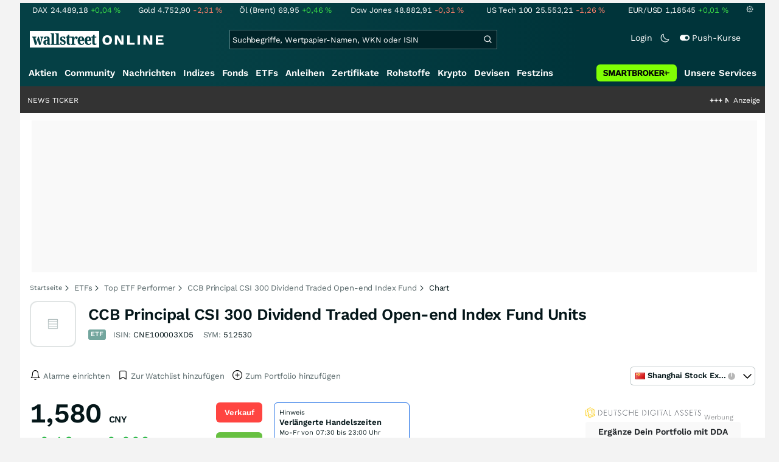

--- FILE ---
content_type: text/html; charset=utf-8
request_url: https://www.wallstreet-online.de/etf/cne100003xd5-ccb-principal-csi-300-dividend-traded-open-end-index-fund-units/chart
body_size: 76134
content:
<!DOCTYPE HTML><html lang="de">
<head>
    <title >CCB Principal CSI 300 Dividend Traded Open-end Index Fund Units Chart | Chartanalyse-Tool CCB Principal CSI 300 Dividend Traded Open-end Index Fund Units</title>

    <link rel="preload" as="font" type="font/woff2" crossorigin href="//assets.wallstreet-online.de/frontend/fonts/worksans/WorkSans-Regular.woff2" />
    <link rel="preload" as="font" type="font/woff2" crossorigin href="//assets.wallstreet-online.de/frontend/fonts/worksans/WorkSans-SemiBold.woff2" />
    <link rel="preload" as="font" type="font/woff2" crossorigin href="//assets.wallstreet-online.de/frontend/fonts/noto/NotoSerif-CondensedSemiBold.woff2" />
    <link rel="preload" as="font" type="font/woff2" crossorigin href="//www.wallstreet-online.de/fonts/glyphicons-halflings-regular.woff2" />

    <meta http-equiv="Content-Type" content="text/html; charset=utf-8"/>
    
            <meta name="content-language" content="DE"/>
        <meta property="og:locale" content="de_DE">
        <meta name="referrer" content="Origin-when-cross-origin"/>
    <meta name="msvalidate.01" content="4F0C20F3680B91E805F559B53D6EF2C3" />
    <meta name="google-site-verification" content="nLtcudgQb2ATlb2Hrd88PIXSww_aXh7w2bebxHeBdiY"/>
    <meta name="verification" content="c3a6a9777b1399d2365921f9e31bfa96" /> 
    <meta name="verification" content="05f7841d706fa0dea3a58644ebce84a6"/>
    <meta property="fb:page_id" content="261279345321"/>

    <meta name="apple-itunes-app" content="app-id=919496140">
    <meta name="google-play-app" content="app-id=de.wallstreet_online.woapp">

    <link rel="apple-touch-icon" href="//assets.wallstreet-online.de/frontend/img/apple-touch-iconWso.png?v=1"/>
    <link rel="shortcut icon" href="//assets.wallstreet-online.de/frontend/img/faviconWso.ico" type="image/ico" id="favicon"/>
    <meta name="viewport" content="width=device-width, initial-scale=1" />
    <meta name="robots" content="noodp,noindex,follow" />
    <meta name="keywords" content="CCB Principal CSI 300 Dividend Traded Open-end Index Fund Units Chart, CNE100003XD5, 512530"/>
    <meta name="description" content="Charttool: CCB Principal CSI 300 Dividend Traded Open-end Index Fund Units. Historische Kursdaten und ETF-Entwicklung zu CCB Principal CSI 300 Dividend Traded Open-end Index Fund Units"/>
    <meta property="og:image" content="//assets.wallstreet-online.de/_media/5/size_52/type-etf-isempty-true.png"/>
    <meta property="og:image:secure_url" content="//assets.wallstreet-online.de/_media/5/size_52/type-etf-isempty-true.png"/>
    <meta property="og:description" content="Charttool: CCB Principal CSI 300 Dividend Traded Open-end Index Fund Units. Historische Kursdaten und ETF-Entwicklung zu CCB Principal CSI 300 Dividend Traded Open-end Index Fund Units"/>
    <meta property="og:title" content="CCB Principal CSI 300 Dividend Traded Open-end Index Fund Units Chart | Chartanalyse-Tool CCB Principal CSI 300 Dividend Traded Open-end Index Fund Units"/>
    <meta property="og:url" content="https://www.wallstreet-online.de/etf/cne100003xd5-ccb-principal-csi-300-dividend-traded-open-end-index-fund-units/chart"/>
    <meta property="og:type" content="Website"/>
    <meta property="og:country-name" content="Germany"/>
    <meta property="og:site_name" content="wallstreetONLINE"/>
<link rel="canonical" href="https://www.wallstreet-online.de/etf/cne100003xd5-ccb-principal-csi-300-dividend-traded-open-end-index-fund-units/chart"/>

 <script> !function () { var e = function () { var e, t = "__tcfapiLocator", a = [], n = window; for (; n;) { try { if (n.frames[t]) { e = n; break } } catch (e) { } if (n === window.top) break; n = n.parent } e || (!function e() { var a = n.document, r = !!n.frames[t]; if (!r) if (a.body) { var i = a.createElement("iframe"); i.style.cssText = "display:none", i.name = t, a.body.appendChild(i) } else setTimeout(e, 5); return !r }(), n.__tcfapi = function () { for (var e, t = arguments.length, n = new Array(t), r = 0; r < t; r++)n[r] = arguments[r]; if (!n.length) return a; if ("setGdprApplies" === n[0]) n.length > 3 && 2 === parseInt(n[1], 10) && "boolean" == typeof n[3] && (e = n[3], "function" == typeof n[2] && n[2]("set", !0)); else if ("ping" === n[0]) { var i = { gdprApplies: e, cmpLoaded: !1, cmpStatus: "stub" }; "function" == typeof n[2] && n[2](i) } else a.push(n) }, n.addEventListener("message", (function (e) { var t = "string" == typeof e.data, a = {}; try { a = t ? JSON.parse(e.data) : e.data } catch (e) { } var n = a.__tcfapiCall; n && window.__tcfapi(n.command, n.version, (function (a, r) { var i = { __tcfapiReturn: { returnValue: a, success: r, callId: n.callId } }; t && (i = JSON.stringify(i)), e.source.postMessage(i, "*") }), n.parameter) }), !1)) }; "undefined" != typeof module ? module.exports = e : e() }(); </script>
<script>sp_campaignEnv = "public";sp_privacyManagerId = 736710;var rejectAllRouteTimeout = function(){window.location.href = "/";};function cmpLoad() { window._sp_ = {config: {propertyHref: "https://www.wallstreet-online.de",accountId: 1529, baseEndpoint: "https://cdn.privacy-mgmt.com",joinHref: true,campaignEnv: sp_campaignEnv,events: {onMessageChoiceSelect: function (message_type, choice_id, choice_type_id) {switch(choice_id){case 13: window.location.href="/pur";break;case 15: window.location.href="/userzentrum/login?ref=/pur/O_ZSONM467EC56GGFLMJ";break;case 11: console.log("accept");break;default: console.log("choice_id no match");}},onPrivacyManagerAction: function (message_type, pmData) {if(message_type.purposeConsent === "none" && message_type.vendorConsent === "none"){console.log("TIMEOUT  ");setTimeout(	rejectAllRouteTimeout, 1000 );}},onError: function (message_type, errorCode, errorObject, userReset) {console.log("[SP] onError", []);console.log(message_type);console.log(errorCode);console.log(errorObject);console.log(userReset);}}}};$.ajax({url: "https://cdn.privacy-mgmt.com/wrapperMessagingWithoutDetection.js", dataType: "script", cache: true, async: true}).done(function() { console.log("done");} );}</script>
<link rel="stylesheet" type="text/css" title="Standard" href="//assets.wallstreet-online.de/frontend/css/bootstrap.202411281340.css" media="screen" />
<link rel="stylesheet" type="text/css" title="Standard" href="//assets.wallstreet-online.de/frontend/css/wso.202601242036.css" media="screen" />
<link rel="stylesheet" type="text/css" title="Standard" href="//assets.wallstreet-online.de/frontend/css/deploy.202601242036.css" media="screen" />
<link rel="stylesheet" type="text/css" title="Standard" href="//assets.wallstreet-online.de/frontend/css/informer.202511201040.css" />
<link rel="stylesheet" type="text/css" title="Standard" href="//assets.wallstreet-online.de/frontend/css/smartbroker.202503311200.css" />
<link rel="stylesheet" type="text/css" title="Standard" href="//assets.wallstreet-online.de/frontend/css/responsive.202512221019.css" media="(max-width: 610px) and (max-aspect-ratio: 15/10)" />
<style>
@font-face { font-family: "wo-icons"; font-display: swap; src:url("/css/fonts/wo-icons.eot"); src:url("/css/fonts/wo-icons.eot?#iefix") format("embedded-opentype"), url("/css/fonts/wo-icons.woff") format("woff"), url("/css/fonts/wo-icons.ttf") format("truetype"), url("/css/fonts/wo-icons.svg#wo-icons") format("svg"); font-weight: normal; font-style: normal; }
#htIdentifier { height: 54px; } .socialbar { width: auto; margin-top: 4px; } .socialbar .socialbarInner #alert_dropdown { margin-top: 4px; padding-top: 0; padding-bottom: 0; line-height: unset; height: 16px; } @media (max-width: 610px) { .socialbar{ width: 100%; display: flex; } .socialbar .shareButton, .dropdown, .dropdown button { flex-grow: 1; } }
#iMenu .dropdown-menu .imenuLink.etf:hover { color: var(--bs-cat-etf-surface) !important } #iMenu span.cwrap.active.etf,#resNavWrap span.cwrap.active.etf { background-color: var(--bs-cat-etf-surface) !important } #iMenu .dropdown:hover .dropdown-toggle .etf { color: var(--bs-cat-etf-surface) !important }
.bottomLinks span.info { font-size: 10px; color: #737373; display: block; float: left; } .bottomLinks div.control { font-size: 10px; color: #737373; } #charttools .charttool .column_container { display: none; position: absolute; top: 16px; left: -1px; } #charttools .charttool .column_container .column { border: 1px solid #CCCCCC; padding: 0 5px; width: 210px; background-color: var(--bs-surface-10); } #charttools .charttool .column_container .column .chartConfigCheck::after { content: "\2713 "; color: #416f54; font-size: 1.5em; } #charttools .charttool .column_container .column .row:hover { color: var(--bs-text-subdued-alpha); }
</style><script>var _gaq = [];var _moo_dataLayer = {event:[]}; var _moo_BROWSERPUSH=false; var _moo_ASSET_HOST='//assets.wallstreet-online.de/';var _moo_ASSET_INTERFIX_JS='';var _moo_ASSET_INTERFIX_CSS='';var _moo_FRONTEND_HOST='//www.wallstreet-online.de'; var _moo_DEVICE=''; var _moo_ADVERT='0'</script>
<meta property="fb:pages" content="261279345321" />

<!-- Google Tag Manager Opt-Out -->
<script>
    var gaDisableString = 'ga-disable-UA-2804995-1';

    function gaOptin() {
        document.cookie = gaDisableString + '=true; expires=Thu, 31 Dec 1970 23:59:59 UTC; path=/';
        window[gaDisableString] = false;
        alert('Das Google Analytics Tracking ist jetzt wieder aktiviert.');
    }
    function gaOptout() {
        document.cookie = gaDisableString + '=true; expires=Thu, 31 Dec 2099 23:59:59 UTC; path=/';
        window[gaDisableString] = true;
        alert('Das Google Analytics Tracking ist jetzt deaktiviert.');
    }

    if (document.cookie.indexOf(gaDisableString + '=true') > -1) {
        window[gaDisableString] = true;
    }
</script>
<!-- End Google Tag Manager Opt-Out -->
<!-- START  Google Ads - IAB TCF -->
<script>window['gtag_enable_tcf_support'] = true;</script>
<!-- END    Google Ads - IAB TCF -->

    </head>
<body>
<script>
        var storedTheme = localStorage.getItem('theme');
	const getPreferredTheme = () => {
            if (storedTheme) {
        	return storedTheme;
            }
            return window.matchMedia('(prefers-color-scheme: dark)').matches ? 'dark' : 'light'
	};
	const setTheme = function (theme) {
		if (theme === 'auto' && window.matchMedia('(prefers-color-scheme: dark)').matches) {
			theme = 'dark';
		}
		document.documentElement.setAttribute('data-bs-theme', theme);
	};
	setTheme(getPreferredTheme());
</script>
<noscript style="display: block; margin: 0 auto; width: 1168px;">
<div class="iconBox infoBox">
<span class="icons alertIcon"><span class="exclamationMark imgSvg"></span></span>
<span class="fw-bold">Um die volle Funktionalität der Webseite nutzen zu können, müssen Sie JavaScript in ihrem Browser aktivieren.</span>
</div>
</noscript>

<div id="pagecontainer">
    <div id="marketChooser" class="marketChooserBox" style="display:none">
    <form method="post" action="#" accept-charset="UTF-8" class="form">
        <input type="hidden" name="inst_id" value="324247253">
        <input id="marketSelect" class="marketSelect" name="market_id" value="878" type="hidden">
        <input id="categoryId" name="category_id" value="2" type="hidden">
        <div class="marketSelectorContainer">
            <div class="wso-dropdown-outer"><div class="wso-dropdown-inner">
            <ul class="marketSelector">
              <li data-marketid="878" class="marketselectitem text-nowrap " title="Tagesschlusskurse">
    <span class="d-table-cell pe-3 pal-3 align-middle"><span class="ico-eod"></span>Shanghai Stock Exchange</span><span class="d-table-cell text-end align-middle">2.551.500<span class="curSymbol">Stk.</span></span>
</li>
            </ul>
            </div></div>
            <noscript>
                <button class="button" name="send">Wechseln</button>
            </noscript>
        </div>
    </form>
</div>


<div id="dsky1" class="d-none d-sm-block" style="top:24px"></div>
<div id="dsky2" class="d-none d-sm-block" style="top:24px"></div>

    <div id="page" class="default">

        
<div id="quickquotesHead" data-bs-theme="dark">
    <div class="position-relative"><table class="w-100"><tr><td class="text-nowrap pa-0 ma-0"><a href="/indizes/dax" title="DAX"><span>DAX</span><span class="d-none d-sm-inline"><span>24.489,18</span></span><span><span><span class="font green">+0,04&nbsp;<span class="quote_currency">%</span></span></span></span></a></td><td class="text-nowrap pa-0 ma-0"><a href="/rohstoffe/goldpreis" title="Gold"><span>Gold</span><span class="d-none d-sm-inline"><span>4.752,90</span></span><span><span><span class="font red">-2,31&nbsp;<span class="quote_currency">%</span></span></span></span></a></td><td class="text-nowrap pa-0 ma-0"><a href="/rohstoffe/oelpreis-brent" title="Öl (Brent)"><span>Öl (Brent)</span><span class="d-none d-sm-inline"><span>69,95</span></span><span><span><span class="font green">+0,46&nbsp;<span class="quote_currency">%</span></span></span></span></a></td><td class="text-nowrap pa-0 ma-0"><a href="/indizes/dowjones" title="Dow Jones"><span>Dow Jones</span><span class="d-none d-sm-inline"><span>48.882,91</span></span><span><span><span class="font red">-0,31&nbsp;<span class="quote_currency">%</span></span></span></span></a></td><td class="text-nowrap pa-0 ma-0 d-none d-sm-table-cell"><a href="/indizes/nasdaq100" title="US Tech 100"><span>US Tech 100</span><span class="d-none d-sm-inline"><span>25.553,21</span></span><span><span><span class="font red">-1,26&nbsp;<span class="quote_currency">%</span></span></span></span></a></td><td class="text-nowrap pa-0 ma-0 d-none d-sm-table-cell"><a href="/devisen/euro-us-dollar-eur-usd-kurs" title="EUR/USD"><span>EUR/USD</span><span class="d-none d-sm-inline"><span>1,18545</span></span><span><span><span class="font green">+0,01&nbsp;<span class="quote_currency">%</span></span></span></span></a></td><td class="text-nowrap pa-0 ma-0 d-none d-sm-inline-block"><a href="/userzentrum/einstellungen#tab=quoteline" title="Registrierte Nutzer können diese Kursleiste mit Ihren Werten individualisieren. Melden Sie sich jetzt kostenfrei an."><img title="Einstellungen" alt="Einstellungen" src="//assets.wallstreet-online.de/frontend/img/icons/icons/settings.svg" class="imgInvert" width="12" height="12"></a></td></tr></table></div></div>

<header id="sitehead">
    <div id="sitelogo">
        <a href="/">
            <img src="//assets.wallstreet-online.de/frontend/img/icons/logo/wallstreet-online-horizontal.svg" class="img-fluid d-block imgInvert" width="220" height="28" alt="wallstreetONLINE Logo" />
        </a>
    </div>
    <button type="button" class="search-btn d-inline-block d-sm-none" data-bs-toggle="collapse" data-bs-target="#navbarMenu" aria-label="Navigation">
        <img src=" //assets.wallstreet-online.de/frontend/img/icons/icons/search.svg" alt="Lupe" title="Lupe" class="imgInvert" style="width:22px;height:22px">
    </button>
    <div id="globalsearch" class="p-0">
        <form action="/suche/">
            <input type="hidden" value="" name="suche" />
                        
            
                                    <input id="search" type="text" value="" placeholder="Suchbegriffe, Wertpapier-Namen, WKN oder ISIN" data-placeholderlarge="Suchbegriffe, Wertpapier-Namen, WKN oder ISIN" data-placeholdersmall="Suchbegriffe, Wertpapier-Namen" name="q" class="searchkey" autocomplete="off" />
            <div class="buttonBox">
                <button type="submit" name="sa" value="Suche" aria-label="Suche"><img src=" //assets.wallstreet-online.de/frontend/img/icons/icons/search.svg" alt="Suche" aria-hidden="true" style="height:19px;width:19px"></button>
            </div>
            <img class="d-block d-sm-none removeSearch imgInvert cursor-pointer position-absolute" src=" //assets.wallstreet-online.de/frontend/img/icons/icons/cancel.svg" alt="Entfernen">
        </form>
                <div id="globalSearchResult" data-bs-theme="dark">
            <div id="topResults">
                <ul rel="Top"><li class="instrument" data-instrument="1699649"><a href="/rohstoffe/goldpreis"><span class="fadeBox">Gold</span><span class="searchType float-end pa-0 instrumentTypeFlag commodity">Rohstoff</span><span class="wknBox">1.073.847</span></a></li><li class="instrument" data-instrument="1699710"><a href="/rohstoffe/silberpreis"><span class="fadeBox">Silber</span><span class="searchType float-end pa-0 instrumentTypeFlag commodity">Rohstoff</span><span class="wknBox">857.197</span></a></li><li class="instrument" data-instrument="100742"><a href="/devisen/euro-us-dollar-eur-usd-kurs"><span class="fadeBox">EUR/USD</span><span class="searchType float-end pa-0 instrumentTypeFlag currency">Währung</span><span class="wknBox">367.013</span></a></li><li class="instrument" data-instrument="189388994"><a href="/rohstoffe/uranpreis"><span class="fadeBox">Uran</span><span class="searchType float-end pa-0 instrumentTypeFlag commodity">Rohstoff</span><span class="wknBox">356.365</span></a></li><li class="instrument" data-instrument="1055434"><a href="/aktien/byd-company-registered-h-aktie"><span class="fadeBox">BYD</span><span class="searchType float-end pa-0 instrumentTypeFlag stock">Aktie</span><span class="wknBox">290.119</span></a></li><li class="instrument" data-instrument="1699572"><a href="/rohstoffe/oelpreis-brent"><span class="fadeBox">Öl (Brent)</span><span class="searchType float-end pa-0 instrumentTypeFlag commodity">Rohstoff</span><span class="wknBox">278.021</span></a></li><li class="instrument" data-instrument="13932"><a href="/aktien/sap-aktie"><span class="fadeBox">SAP</span><span class="searchType float-end pa-0 instrumentTypeFlag stock">Aktie</span><span class="wknBox">137.248</span></a></li><li class="instrument" data-instrument="451009152"><a href="/aktien/ca0203987072-almonty-industries-aktie"><span class="fadeBox">Almonty Industries</span><span class="searchType float-end pa-0 instrumentTypeFlag stock">Aktie</span><span class="wknBox">124.584</span></a></li><li class="instrument" data-instrument="18279"><a href="/indizes/dax"><span class="fadeBox">DAX</span><span class="searchType float-end pa-0 instrumentTypeFlag index">Index</span><span class="wknBox">118.748</span></a></li><li class="instrument" data-instrument="278867974"><a href="/crypto/btc-usd"><span class="fadeBox">Bitcoin</span><span class="searchType float-end pa-0 instrumentTypeFlag crypto">Crypto</span><span class="wknBox">114.123</span></a></li><li><a href="/diskussion/1391162-1/tages-trading-chancen-montag-02-02-2026"><span class="fadeBox">Tages-Trading-Chancen am Montag den 02.02.2026</span><span class="searchType float-end pa-0 instrumentTypeFlag discussion">Diskussion</span><span class="wknBox"><span class="previous-day">01.02.26</span></span></a></li><li><a href="/nachricht/20441060-passives-einkommen-reederei-zim-hoechsten-dividendenrenditen-welt"><span class="fadeBox">Die Reederei ZIM bietet eine der höchsten Dividendenrenditen der Welt</span><span class="searchType float-end pa-0 instrumentTypeFlag news">Nachricht</span><span class="wknBox"><span class="previous-day">01.02.26</span></span></a></li><li><a href="/nachricht/20440262-gewartet-crash-gold-silber-kupfer-bieten-mega-chancen-handelt-rohstoff-koenig"><span class="fadeBox">Crash bei Gold, Silber & Kupfer bieten MEGA-Chancen! So handelt der Rohstoff-König! </span><span class="searchType float-end pa-0 instrumentTypeFlag news">Nachricht</span><span class="wknBox"><span class="previous-day">01.02.26</span></span></a></li><li><a href="/video/20437970-geschenk-byd-dudenhoeffer-hilft-e-autopraemie-deutschen-industrie"><span class="fadeBox">Dudenhöffer: So wenig hilft die E-Autoprämie der deutschen Industrie!</span><span class="searchType float-end pa-0 instrumentTypeFlag news">Nachricht</span><span class="wknBox"><span class="previous-day">01.02.26</span></span></a></li><li><a href="/nachricht/20439953-gewaltige-goldchance-unternehmen-vereint-qualitaet-skalierung-potenzial"><span class="fadeBox">Dieses Unternehmen vereint Qualität, Skalierung und Potenzial!</span><span class="searchType float-end pa-0 instrumentTypeFlag news">Nachricht</span><span class="wknBox"><span class="previous-day">01.02.26</span></span></a></li></ul><div class="footerBox">Top 15 der gesamten Suchanfragen der letzten 7 Tage</div>            </div>
            <div id="normalResults"></div>
        </div>
            </div>

    <div class="headerRight float-end fw-light">
                                <a href="https://www.wallstreet-online.de/userzentrum/login" data-href="https://www.wallstreet-online.de/userzentrum/login" id="loginLink" class="loginLink">
            <span class="float-start d-none d-sm-inline">Login</span>
            <img class="d-block d-sm-none" title="Login" src=" //assets.wallstreet-online.de/frontend/img/flaticon/user.svg" style="height:22px;width:22px;">
        </a>
                        <a href="#" id="lightDarkModeSwitch" class="float-start d-none d-sm-inline mal-3">
            <span class="float-start"></span>
            <img src=" //assets.wallstreet-online.de/frontend/img/icons/icons/half-moon.svg" class="imgInvert" alt="Light/Dark Switch" height="17" width="17">
        </a>
        <a href="#" id="pushAboSwitch" class="float-start d-none d-sm-inline mal-3" data-bs-toggle="modal" data-bs-target="#pushAboModal">
            <span class="float-start"></span>
            <img class="toggleIcon" src=" //assets.wallstreet-online.de/frontend/img/flaticon/toggle-on.svg" alt="Push Switch" aria-hidden="true"><span class="pushText">Push-Kurse</span>
        </a>
        <span class="d-none d-sm-inline-block" style="width:24px" id="lbpWrapper"></span>
            </div>
</header>
<div class="menuPlaceholder" id="menuPlaceholder"></div>
<nav id="csMooMenu" class="cs mooMenu">
    <div id="menuSticky"></div>
    <div id="menuSpace" class="d-none d-sm-block">
        <div class="menuBox l1"> <ul class="l1"> <li class="liL0 level0" data-navid="1"><a href="/aktien/aktienkurse" class="a level0">Aktien</a></li> <li class="liL0 level0" data-navid="2"><a href="/community" class="a level0">Community</a></li> <li class="liL0 level0" data-navid="3"><a href="/nachrichten" class="a level0">Nachrichten</a></li> <li class="liL0 level0" data-navid="4"><a href="/indizes" class="a level0">Indizes</a></li> <li class="liL0 level0" data-navid="5"><a href="/fonds" class="a level0">Fonds</a></li> <li class="current liL0 level0 current" data-navid="6"><a href="/etf" class="a level0">ETFs</a></li> <li class="liL0 level0" data-navid="7"><a href="/anleihen" class="a level0">Anleihen</a></li> <li class="liL0 level0" data-navid="10"><a href="/zertifikate" class="a level0">Zertifikate</a></li> <li class="liL0 level0" data-navid="20"><a href="/rohstoffe" class="a level0">Rohstoffe</a></li> <li class="liL0 level0" data-navid="21"><a href="/crypto" class="a level0">Krypto</a></li> <li class="liL0 level0" data-navid="22"><a href="/devisen" class="a level0">Devisen</a></li> <li class="liL0 level0" data-navid="23"><a href="/festzins" class="a level0">Festzins</a></li> <li class="ser liL0 level0" data-navid="24"> <div class="a ser level0"><span>Unsere Services</span></div> </li> <li class="sbMenuBanner level0"><a href="https://dwbdiv.smartbrokerplus.de/ts/94450/tsc?typ=r&amp;amc=performance.smartbroker.503409.514439.CRTaFiBeWLF&amp;smc4=website-navigation&amp;smc5=sbplus-logo-zum-depot" target="_blank" rel="noopener sponsored noreferrer nofollow" class="level0"><span>&nbsp;</span><img rel="//assets.wallstreet-online.de/frontend/img/smartbroker/SMARTBROKER_b.svg" src="//assets.wallstreet-online.de//frontend/img/blank.gif" class="loadOnSight m-0" alt="Smartbroker+"><span>&nbsp;</span></a></li> </ul> </div> <div class="menuL2Layer" id="navbarMenu"> <div class="menuBox l2 cs"> <ul class="l2 cs menuHover"></ul> </div> <div class="menuBox l2 cs"> <ul class="l2 cs menuHover"> <li class="boxHead newCol liL1 level1" data-navid="1.1"><a href="/aktien/aktienkurse" class="a boxHead newCol level1">Aktien</a></li> <li class="liL1 level2" data-navid="1.1.1"><a href="/nachrichten/aktien-indizes" class="a level2">Aktien News</a></li> <li class="liL1 level2" data-navid="1.1.2"><a href="/statistik/top-aktien-meistgesucht" class="a level2">Meistgesuchte Aktien</a></li> <li class="liL1 level2" data-navid="1.1.3"><a href="/aktien/statistik" class="a level2">Aktien Top & Flop</a></li> <li class="liL1 level2 respNone" data-navid="1.1.4"><a href="/statistik/top-50-deutsche-aktien" class="a level2">Top 50 Aktien Deutschland</a></li> <li class="liL1 level2 respNone" data-navid="1.1.5"><a href="/statistik/top-50-chinesische-aktien" class="a level2">Top 50 Aktien China</a></li> <li class="liL1 level2 respNone" data-navid="1.1.6"><a href="/statistik/top-50-amerikanische-aktien" class="a level2">Top 50 Aktien USA</a></li> <li class="liL1 level2" data-navid="1.1.7"><a href="/nachrichten/chartanalysen" class="a level2">Chartanalysen</a></li> <li class="liL1 level2" data-navid="1.1.8"><a href="/statistik/top-aktien-meistgehandelt" class="a level2">Top Volumen</a></li> <li class="liL1 level2" data-navid="1.1.9"><a href="/statistik/top-aktien-performance" class="a level2">Top Aktien Performance</a></li> <li class="liL1 level2" data-navid="1.1.10"><a href="/ipo" class="a level2">Börsengänge & IPOs</a></li> <li class="liL1 level2" data-navid="1.1.11"><a href="/aktien/insidertrades" class="a level2">Insidertrades</a></li> <li class="liL1 level2 respNone" data-navid="1.1.12"><a href="/aktien/analysten/rating" class="a level2">Analysten-Ratings</a></li> <li class="liL1 level2" data-navid="1.1.13"><a href="/aktien/aktien-suche" class="a level2">Aktienfinder</a></li> <li class="liL1 level2" data-navid="1.1.14"><a href="/aktien/insidertrades/filter" class="a level2">Insidertrades Suche</a></li> <li class="liL1 level2 respNone" data-navid="1.1.15"><a href="/aktien/signale/finder" class="a level2">Signalfinder</a></li> <li class="liL1 level2 respNone" data-navid="1.1.16"><a href="/aktien/signale" class="a level2">Chartsignale</a></li> </ul> </div> <div class="menuBox l2 cs"> <ul class="l2 cs menuHover"> <li class="boxHead newCol liL1 level1 respNone" data-navid="1.3"><a href="/aktien/trends" class="a boxHead newCol level1">Trends</a></li> <li class="liL1 level2 respNone" data-navid="1.3.1"><a href="/statistik/trending-stocks" class="a level2">wO Trends</a></li> <li class="liL1 level2 respNone" data-navid="1.3.2"><a href="/aktien/branche" class="a level2">Aktien Branchenübersicht</a></li> <li class="liL1 level2 respNone" data-navid="1.3.3"><a href="/aktien/branche/oel-gas-aktien" class="a level2">Öl- und Gas Aktien</a></li> <li class="liL1 level2 respNone" data-navid="1.3.4"><a href="/aktien/nvidia-aktie" class="a level2">Nvidia Aktie</a></li> <li class="liL1 level2 respNone" data-navid="1.3.5"><a href="/aktien/branche/halbleiter-aktien" class="a level2">Halbleiter Aktien</a></li> <li class="liL1 level2 respNone" data-navid="1.3.6"><a href="/aktien/a1cx3t-tesla-aktie" class="a level2">Tesla Aktie</a></li> <li class="liL1 level2 respNone" data-navid="1.3.7"><a href="/aktien/amazon-aktie" class="a level2">Amazon Aktie</a></li> <li class="liL1 level2 respNone" data-navid="1.3.8"><a href="/aktien/droneshield-aktie" class="a level2">DroneShield Aktie</a></li> <li class="liL1 level2 respNone" data-navid="1.3.9"><a href="/aktien/rheinmetall-aktie" class="a level2">Rheinmetall Aktie</a></li> <li class="liL1 level2 respNone" data-navid="1.3.10"><a href="/aktien/byd-company-registered-h-aktie" class="a level2">BYD Aktie</a></li> <li class="liL1 level2 respNone" data-navid="1.3.11"><a href="/aktien/microsoft-aktie" class="a level2">Microsoft Aktie</a></li> <li class="liL1 level2 respNone" data-navid="1.3.12"><a href="/aktien/ca0203987072-almonty-industries-aktie" class="a level2">Almonty Industries Aktie</a></li> <li class="liL1 level2 respNone" data-navid="1.3.13"><a href="/aktien/alphabet-registered-a-aktie" class="a level2">Alphabet Aktie</a></li> <li class="liL1 level2 respNone" data-navid="1.3.14"><a href="/wikifolio" class="a level2">Wikifolio</a></li> </ul> </div> <div class="menuBox l2 cs"> <ul class="l2 cs menuHover"> <li class="boxHead newCol liL1 level1" data-navid="1.4"><a href="/dividendentermine" class="a boxHead newCol level1">Dividenden</a></li> <li class="liL1 level2 respNone" data-navid="1.4.1"><a href="/dividendentermine" class="a level2">Dividendentermine & News</a></li> <li class="liL1 level2" data-navid="1.4.2"><a href="/statistik/beste-aktien-dividenden" class="a level2">Beste Aktien Dividenden</a></li> </ul> </div> <div class="menuBox l2 cs"> <ul class="l2 cs menuHover"> <li class="boxHead newCol liL1 level1" data-navid="1.6"> <div class="a boxHead newCol level1">Termine</div> </li> <li class="liL1 level2" data-navid="1.6.1"><a href="/unternehmenstermine" class="a level2">Unternehmenstermine</a></li> <li class="liL1 level2" data-navid="1.6.2"><a href="/wirtschaftskalender" class="a level2">Wirtschaftskalender</a></li> <li class="liL1 level2 respNone" data-navid="1.6.4"><a href="/unternehmensportal" class="a level2">EQS Unternehmensportal</a></li> <li class="liL1 level2" data-navid="1.6.5"><a href="/boersenfeiertage" class="a level2">Börsenfeiertage</a></li> <li class="liL1 level2 respNone" data-navid="1.6.6"><a href="/boersenticker" class="a level2">Börsenticker</a></li> <li class="liL1 level2 respNone" data-navid="1.6.7"><a href="/webinarkalender" class="a level2">Webinarkalender</a></li> </ul> </div> <div class="menuBox l2 cs"> <ul class="l2 cs menuHover"> <li class="boxHead newCol liL1 level1" data-navid="2.1"><a href="/community" class="a boxHead newCol level1">Community</a></li> <li class="liL1 level2" data-navid="2.1.1"><a href="/community/foren.html" class="a level2">Foren</a></li> <li class="liL1 level2" data-navid="2.1.2"><a href="/community-statistik" class="a level2">Community-Statistik</a></li> <li class="liL1 level2 respNone" data-navid="2.1.3"><a href="/community/letzte-antworten.html" class="a level2">Letzte Antworten</a></li> <li class="liL1 level2" data-navid="2.1.4"><a href="/statistik/top-aktien-meistdiskutiert" class="a level2">Meistdiskutiert</a></li> <li class="liL1 level2" data-navid="2.1.5"><a href="/community-statistik" class="a level2">Meistbesuchte Foren</a></li> <li class="liL1 level2 respNone" data-navid="2.1.6"><a href="/community/letzte-neueintraege.html" class="a level2">Neue Diskussionen</a></li> <li class="liL1 level2 respNone" data-navid="2.1.7"><a href="/community/umfragen.html" class="a level2">Community Umfragen</a></li> <li class="liL1 level2 respNone" data-navid="2.1.8"><a href="/tools/postingfilter" class="a level2">Postingfilter</a></li> <li class="liL1 level2 respNone" data-navid="2.1.9"><a href="/community/tippspiel" class="a level2">DAX-Tippspiel</a></li> </ul> </div> <div class="menuBox l2 cs"> <ul class="l2 cs menuHover"> <li class="boxHead newCol liL1 level1 respNone" data-navid="2.2"> <div class="a boxHead newCol level1">Erste Schritte</div> </li> <li class="liL1 level2 respNone" data-navid="2.2.1"><a href="/nutzungsbedingungen#boardregeln" class="a level2">Boardregeln</a></li> <li class="liL1 level2 respNone" data-navid="2.2.2"><a href="/userzentrum/registrierung" class="a level2">Registrierung</a></li> <li class="liL1 level2 respNone" data-navid="2.2.3"><a href="/hilfe" class="a level2">FAQ</a></li> </ul> </div> <div class="menuBox l2 cs"> <ul class="l2 cs menuHover"> <li class="boxHead newCol liL1 level1" data-navid="3.2"><a href="/nachrichten" class="a boxHead newCol level1">Nachrichten</a></li> <li class="liL1 level2" data-navid="3.2.1"><a href="/video" class="a level2">wO TV & Videos</a></li> <li class="liL1 level2" data-navid="3.2.2"><a href="/nachrichten/aktien-indizes" class="a level2">Aktien Nachrichten</a></li> <li class="liL1 level2 respNone" data-navid="3.2.3"><a href="/nachrichten/anleihen" class="a level2">Anleihen Nachrichten</a></li> <li class="liL1 level2 respNone" data-navid="3.2.4"><a href="/nachrichten/cfd" class="a level2">CFD Nachrichten</a></li> <li class="liL1 level2 respNone" data-navid="3.2.5"><a href="/nachrichten/devisen" class="a level2">Devisen Nachrichten</a></li> <li class="liL1 level2 respNone" data-navid="3.2.6"><a href="/nachrichten/etf" class="a level2">ETF Nachrichten</a></li> <li class="liL1 level2 respNone" data-navid="3.2.7"><a href="/nachrichten/fonds" class="a level2">Fonds Nachrichten</a></li> <li class="liL1 level2 respNone" data-navid="3.2.8"><a href="/nachrichten/kryptowaehrungen" class="a level2">Kryptowährungen Nachrichten</a></li> <li class="liL1 level2 respNone" data-navid="3.2.9"><a href="/nachrichten/rohstoffe" class="a level2">Rohstoffe Nachrichten</a></li> <li class="liL1 level2 respNone" data-navid="3.2.10"><a href="/nachrichten/optionsscheine" class="a level2">Optionsscheine Nachrichten</a></li> <li class="liL1 level2 respNone" data-navid="3.2.11"><a href="/suche/?suche=newsResult" class="a level2">Nachrichten Suche</a></li> <li class="liL1 level2 respNone" data-navid="3.2.12"><a href="/nachrichten/autorenverzeichnis" class="a level2">Autoren</a></li> </ul> </div> <div class="menuBox l2 cs"> <ul class="l2 cs menuHover"> <li class="boxHead newCol liL1 level1 respNone" data-navid="3.3"><a href="/indizes/nachrichten" class="a boxHead newCol level1">Indizes Nachrichten</a></li> <li class="liL1 level2 respNone" data-navid="3.3.1"><a href="/indizes/dax/nachrichten#informerNews" class="a level2">DAX Nachrichten</a></li> <li class="liL1 level2 respNone" data-navid="3.3.2"><a href="/indizes/tecdax/nachrichten#informerNews" class="a level2">TecDAX Nachrichten</a></li> <li class="liL1 level2 respNone" data-navid="3.3.3"><a href="/indizes/mdax/nachrichten#informerNews" class="a level2">MDAX Nachrichten</a></li> <li class="liL1 level2 respNone" data-navid="3.3.4"><a href="/indizes/dowjones/nachrichten#informerNews" class="a level2">Dow Jones Nachrichten</a></li> <li class="liL1 level2 respNone" data-navid="3.3.5"><a href="/indizes/nasdaq-composite/nachrichten#informerNews" class="a level2">Nasdaq Nachrichten</a></li> <li class="liL1 level2 respNone" data-navid="3.3.6"><a href="/indizes/euro-stoxx-50/nachrichten#informerNews" class="a level2">Eurostoxx 50 Nachrichten</a></li> </ul> </div> <div class="menuBox l2 cs"> <ul class="l2 cs menuHover"> <li class="boxHead newCol liL1 level1" data-navid="3.4"> <div class="a boxHead newCol level1">Rubriken</div> </li> <li class="liL1 level2" data-navid="3.4.1"><a href="/nachrichten/autor/wallstreet-online-redaktion" class="a level2">Redaktion wO</a></li> <li class="liL1 level2" data-navid="3.4.2"><a href="/nachrichten/ad-hocs" class="a level2">Ad-hocs</a></li> <li class="liL1 level2 respNone" data-navid="3.4.3"><a href="/nachrichten/analysen" class="a level2">Analysen</a></li> <li class="liL1 level2 respNone" data-navid="3.4.4"><a href="/nachrichten/chartanalysen" class="a level2">Chartanalysen</a></li> <li class="liL1 level2 respNone" data-navid="3.4.5"><a href="/nachrichten/kommentare" class="a level2">Kommentare</a></li> <li class="liL1 level2 respNone" data-navid="3.4.6"><a href="/nachrichten/marktberichte" class="a level2">Marktberichte</a></li> <li class="liL1 level2 respNone" data-navid="3.4.7"><a href="/nachrichten/politik" class="a level2">Politik</a></li> <li class="liL1 level2 respNone" data-navid="3.4.8"><a href="/nachrichten/pressemitteilungen" class="a level2">Pressemitteilungen</a></li> <li class="liL1 level2 respNone" data-navid="3.4.9"><a href="/nachrichten/wirtschaft-konjunktur" class="a level2">Unternehmen</a></li> <li class="liL1 level2 respNone" data-navid="3.4.10"><a href="/nachrichten/weitere-nachrichten" class="a level2">Weitere Nachrichten</a></li> </ul> </div> <div class="menuBox l2 cs"> <ul class="l2 cs menuHover"> <li class="boxHead newCol liL1 level1" data-navid="3.5"> <div class="a boxHead newCol level1">Redaktion</div> </li> <li class="liL1 level2" data-navid="3.5.1"><a href="https://open.spotify.com/show/2zxb97ebxxoBqc0nZwtLi7" class="a level2">Podcast</a></li> </ul> </div> <div class="menuBox l2 cs"> <ul class="l2 cs menuHover"> <li class="boxHead newCol liL1 level1" data-navid="4.1"><a href="/indizes" class="a boxHead newCol level1">Indizes</a></li> <li class="liL1 level2 respNone" data-navid="4.1.1"><a href="/indizes/heatmap" class="a level2">Heatmaps Indizes</a></li> <li class="liL1 level2" data-navid="4.1.2"><a href="/indizes/dax" class="a level2">DAX</a></li> <li class="liL1 level2" data-navid="4.1.3"><a href="/indizes/mdax" class="a level2">MDAX</a></li> <li class="liL1 level2 respNone" data-navid="4.1.4"><a href="/indizes/sdax" class="a level2">SDAX</a></li> <li class="liL1 level2 respNone" data-navid="4.1.5"><a href="/indizes/tecdax" class="a level2">TecDAX</a></li> <li class="liL1 level2 respNone" data-navid="4.1.6"><a href="/indizes/dowjones" class="a level2">Dow Jones</a></li> <li class="liL1 level2" data-navid="4.1.7"><a href="/indizes/s-p-500-index" class="a level2">S&amp;P 500</a></li> <li class="liL1 level2 respNone" data-navid="4.1.8"><a href="/indizes/nasdaq-composite" class="a level2">NASDAQ 100</a></li> <li class="liL1 level2 respNone" data-navid="4.1.9"><a href="/indizes/euro-stoxx-50" class="a level2">Euro Stoxx 50</a></li> <li class="liL1 level2 respNone" data-navid="4.1.10"><a href="/indizes/smi" class="a level2">SMI</a></li> <li class="liL1 level2 respNone" data-navid="4.1.11"><a href="/indizes/atx" class="a level2">ATX</a></li> <li class="liL1 level2 respNone" data-navid="4.1.12"><a href="/indizes/nikkei225" class="a level2">Nikkei 225</a></li> <li class="liL1 level2 respNone" data-navid="4.1.13"><a href="/indizes/em-emerging-markets-index" class="a level2">Emerging Markets</a></li> <li class="liL1 level2 respNone" data-navid="4.1.14"><a href="/zinsen" class="a level2">Zinssätze</a></li> <li class="liL1 level2 respNone" data-navid="4.1.15"><a href="/zinsen/leitzins" class="a level2">Leitzins</a></li> </ul> </div> <div class="menuBox l2 cs"> <ul class="l2 cs menuHover"> <li class="boxHead newCol liL1 level1" data-navid="4.3"><a href="/indizes" class="a boxHead newCol level1">Top & Flop Listen</a></li> <li class="liL1 level2" data-navid="4.3.1"><a href="/indizes/dax/enthaltenewerte" class="a level2">DAX</a></li> <li class="liL1 level2 respNone" data-navid="4.3.2"><a href="/indizes/mdax/enthaltenewerte" class="a level2">MDAX</a></li> <li class="liL1 level2 respNone" data-navid="4.3.3"><a href="/indizes/sdax/enthaltenewerte" class="a level2">SDAX</a></li> <li class="liL1 level2 respNone" data-navid="4.3.4"><a href="/indizes/tecdax/enthaltenewerte" class="a level2">TecDAX</a></li> <li class="liL1 level2 respNone" data-navid="4.3.5"><a href="/indizes/dowjones/enthaltenewerte" class="a level2">Dow Jones</a></li> <li class="liL1 level2" data-navid="4.3.6"><a href="/indizes/s-p-500-index/enthaltenewerte" class="a level2">S&amp;P 500</a></li> <li class="liL1 level2 respNone" data-navid="4.3.7"><a href="/indizes/nasdaq-composite/enthaltenewerte" class="a level2">NASDAQ 100</a></li> <li class="liL1 level2 respNone" data-navid="4.3.8"><a href="/indizes/smi/enthaltenewerte" class="a level2">SMI</a></li> </ul> </div> <div class="menuBox l2 cs"> <ul class="l2 cs menuHover"> <li class="boxHead newCol liL1 level1" data-navid="5.1"><a href="/fonds" class="a boxHead newCol level1">Fonds</a></li> <li class="liL1 level2" data-navid="5.1.1"><a href="/fonds/top-performance-fonds" class="a level2">Top Performer Fonds</a></li> <li class="liL1 level2" data-navid="5.1.2"><a href="/fonds/meistgesuchte-fonds#tab=Aktienfonds" class="a level2">Aktienfonds</a></li> <li class="liL1 level2" data-navid="5.1.3"><a href="/fonds/meistgesuchte-fonds#tab=Rentenfonds" class="a level2">Rentenfonds</a></li> <li class="liL1 level2 respNone" data-navid="5.1.4"><a href="/fonds/meistgesuchte-fonds#tab=Immobilienfonds" class="a level2">Immobilienfonds</a></li> <li class="liL1 level2 respNone" data-navid="5.1.5"><a href="/fonds/meistgesuchte-fonds#tab=Geldmarktfonds" class="a level2">Geldmarktfonds</a></li> <li class="liL1 level2 respNone" data-navid="5.1.6"><a href="/fonds/meistgesuchte-fonds#tab=Rohstofffonds" class="a level2">Rohstofffonds</a></li> <li class="liL1 level2 respNone" data-navid="5.1.7"><a href="/fonds/fondsvergleich/DE0009848119" class="a level2">Fondsvergleich</a></li> <li class="liL1 level2 respNone" data-navid="5.1.8"><a href="/fonds/fonds-suche" class="a level2">Fonds Suche</a></li> </ul> </div> <div class="menuBox l2 cs"> <ul class="l2 cs menuHover"> <li class="boxHead newCol liL1 level1 respNone" data-navid="5.2"><a href="/nachrichten/fonds" class="a boxHead newCol level1">Fonds News</a></li> </ul> </div> <div class="menuBox l2 cs"> <ul class="l2 cs menuHover"> <li class="boxHead newCol liL1 level1" data-navid="6.1"><a href="/etf" class="a boxHead newCol level1">ETF</a></li> <li class="liL1 level2" data-navid="6.1.1"><a href="/etf/etf-suche" class="a level2">ETF Suche</a></li> <li class="liL1 level2" data-navid="6.1.2"><a href="/nachrichten/etf" class="a level2">ETF News</a></li> <li class="liL1 level2" data-navid="6.1.3"><a href="/etf/a0rpwh-ishares-core-msci-world-ucits-etf-usd-acc-share-class" class="a level2">MSCI World ETF</a></li> <li class="liL1 level2 respNone" data-navid="6.1.4"><a href="/etf/etf-suche/rc-aktien" class="a level2">Aktien ETFs</a></li> <li class="liL1 level2 respNone" data-navid="6.1.5"><a href="/etf/etf-suche/rc-anleihen" class="a level2">Anleihen ETFs</a></li> <li class="liL1 level2 respNone" data-navid="6.1.6"><a href="/etf/etf-suche/rc-rohstoffe" class="a level2">Rohstoff ETFs</a></li> <li class="liL1 level2 respNone" data-navid="6.1.7"><a href="/etf/etf-suche/rc-geldmarkt" class="a level2">Geldmarkt ETFs</a></li> <li class="liL1 level2 respNone" data-navid="6.1.8"><a href="/etf/topflop" class="a level2">Top & Flop ETFs</a></li> </ul> </div> <div class="menuBox l2 cs"> <ul class="l2 cs menuHover"> <li class="boxHead newCol liL1 level1" data-navid="6.2"> <div class="a boxHead newCol level1">ETF Specials</div> </li> <li class="liL1 level2" data-navid="6.2.1"><a href="/etf/etf-suche/sparplan" class="a level2">ETF Sparplan</a></li> <li class="liL1 level2" data-navid="6.2.2"><a href="/tools/sparplanrechner" class="a level2">Sparplanrechner</a></li> <li class="liL1 level2 respNone" data-navid="6.2.3"><a href="/etf/etfvergleich" class="a level2">ETF-Vergleich</a></li> </ul> </div> <div class="menuBox l2 cs"> <ul class="l2 cs menuHover"> <li class="boxHead newCol liL1 level1" data-navid="7.1"><a href="/anleihen" class="a boxHead newCol level1">Anleihen</a></li> <li class="liL1 level2" data-navid="7.1.1"><a href="/anleihen/anleihen-filter" class="a level2">Anleihen Suche</a></li> <li class="liL1 level2 respNone" data-navid="7.1.2"><a href="/anleihen/neuemissionen" class="a level2">Neuemissionen</a></li> <li class="liL1 level2 respNone" data-navid="7.1.3"><a href="/anleihen/emittenten" class="a level2">Anleihen Emittenten</a></li> <li class="liL1 level2 respNone" data-navid="7.1.4"><a href="/anleihen/wissen" class="a level2">Anleihen Wissen</a></li> <li class="liL1 level2" data-navid="7.1.5"><a href="/anleihen/top-flops" class="a level2">Top & Flop Anleihen</a></li> </ul> </div> <div class="menuBox l2 cs"> <ul class="l2 cs menuHover"> <li class="boxHead newCol liL1 level1" data-navid="10.1"><a href="/zertifikate" class="a boxHead newCol level1">Zertifikate</a></li> <li class="liL1 level2" data-navid="10.1.2"><a href="/zertifikate/zertifikate-suche/produkte/" class="a level2">Zertifikat Suche</a></li> <li class="liL1 level2" data-navid="10.1.3"><a href="/zertifikate/top-zertifikate" class="a level2">Top & Flop Zertifikate</a></li> <li class="liL1 level2 respNone" data-navid="10.1.4"><a href="/zertifikate/aktienanleihen" class="a level2">Aktienanleihen</a></li> <li class="liL1 level2 respNone" data-navid="10.1.5"><a href="/zertifikate/discount-zertifikate" class="a level2">Discount-Zertifikate</a></li> <li class="liL1 level2 respNone" data-navid="10.1.6"><a href="/zertifikate/meistgesuchte-zertifikate#tab=Express" class="a level2">Express-Zertifikate</a></li> <li class="liL1 level2 respNone" data-navid="10.1.7"><a href="/zertifikate/bonus-zertifikate" class="a level2">Bonus-Zertifikate</a></li> <li class="liL1 level2 respNone" data-navid="10.1.8"><a href="/zertifikate/sprint-zertifikate" class="a level2">Sprint-Zertifikate</a></li> <li class="liL1 level2 respNone" data-navid="10.1.9"><a href="/nachrichten/zertifikate" class="a level2">Zertifikate News</a></li> <li class="liL1 level2 respNone" data-navid="10.1.10"><a href="/zertifikate/outperformance-zertifikate" class="a level2">Outperformance-Zertifikate</a></li> </ul> </div> <div class="menuBox l2 cs"> <ul class="l2 cs menuHover"> <li class="boxHead newCol liL1 level1" data-navid="10.2"> <div class="a boxHead newCol level1">Hebelprodukte</div> </li> <li class="liL1 level2" data-navid="10.2.1"><a href="/knockouts/knockout-suche/produkte/" class="a level2">Knockouts Suche</a></li> <li class="liL1 level2" data-navid="10.2.2"><a href="/knockouts/top-knockouts" class="a level2">Top & Flop Knockouts</a></li> <li class="liL1 level2 respNone" data-navid="10.2.3"><a href="/knockouts" class="a level2">Knock-Out Zertifikate</a></li> <li class="liL1 level2 respNone" data-navid="10.2.4"><a href="/optionsscheine/optionsschein-suche/produkte/" class="a level2">Optionsschein Suche</a></li> <li class="liL1 level2 respNone" data-navid="10.2.5"><a href="/optionsscheine/top-optionsscheine" class="a level2">Top & Flop Optionsscheine</a></li> <li class="liL1 level2 respNone" data-navid="10.2.6"><a href="/optionsscheine" class="a level2">Optionsscheine</a></li> <li class="liL1 level2 respNone" data-navid="10.2.7"><a href="/zertifikate/meistgesuchte-zertifikate#tab=Faktor" class="a level2">Faktor Zertifikate</a></li> <li class="liL1 level2 respNone" data-navid="10.2.8"><a href="/nachrichten/derivate" class="a level2">Derivate News</a></li> <li class="liL1 level2 respNone" data-navid="10.2.9"><a href="/cfd" class="a level2">CFDs</a></li> </ul> </div> <div class="menuBox l2 cs"> <ul class="l2 cs menuHover"> <li class="boxHead newCol liL1 level1" data-navid="20.1"><a href="/rohstoffe" class="a boxHead newCol level1">Rohstoffe</a></li> <li class="liL1 level2" data-navid="20.1.8"><a href="/rohstoffe/rohstoff-aktien-gold" class="a level2">Rohstoffaktien</a></li> <li class="liL1 level2" data-navid="20.1.9"><a href="/etf/etf-suche/s-rohstoffe/" class="a level2">Rohstoff ETFs</a></li> <li class="liL1 level2 respNone" data-navid="20.1.10"><a href="/rohstoffe/goldpreis" class="a level2">Goldpreis</a></li> <li class="liL1 level2 respNone" data-navid="20.1.11"><a href="/rohstoffe/silberpreis" class="a level2">Silberpreis</a></li> <li class="liL1 level2 respNone" data-navid="20.1.12"><a href="/rohstoffe/oelpreis-brent" class="a level2">Ölpreis (Brent)</a></li> <li class="liL1 level2 respNone" data-navid="20.1.13"><a href="/rohstoffe/platinpreis" class="a level2">Platin</a></li> <li class="liL1 level2 respNone" data-navid="20.1.14"><a href="/rohstoffe/palladiumpreis" class="a level2">Palladium</a></li> </ul> </div> <div class="menuBox l2 cs"> <ul class="l2 cs menuHover"> <li class="boxHead newCol liL1 level1" data-navid="21.1"><a href="/crypto" class="a boxHead newCol level1">Kryptowährungen</a></li> <li class="liL1 level2 respNone" data-navid="21.1.1"><a href="/crypto/btc-eur" class="a level2">Bitcoin Kurs</a></li> <li class="liL1 level2 respNone" data-navid="21.1.2"><a href="/crypto/eth-eur" class="a level2">Ethereum Kurs</a></li> <li class="liL1 level2 respNone" data-navid="21.1.3"><a href="/crypto/bnb-eur" class="a level2">Binance Coin Kurs</a></li> <li class="liL1 level2 respNone" data-navid="21.1.4"><a href="/crypto/ada-eur" class="a level2">Cardano Kurs</a></li> <li class="liL1 level2 respNone" data-navid="21.1.5"><a href="/crypto/doge-eur" class="a level2">Dogecoin Kurs</a></li> <li class="liL1 level2 respNone" data-navid="21.1.6"><a href="/crypto/xrp-eur" class="a level2">Ripple Kurs</a></li> <li class="liL1 level2 respNone" data-navid="21.1.7"><a href="/crypto/bch-eur" class="a level2">Bitcoin Cash Kurs</a></li> <li class="liL1 level2 respNone" data-navid="21.1.8"><a href="/crypto/ltc-eur" class="a level2">Litecoin Kurs</a></li> <li class="liL1 level2 respNone" data-navid="21.1.9"><a href="/crypto/dot-eur" class="a level2">Polkadot Kurs</a></li> <li class="liL1 level2 respNone" data-navid="21.1.15"><a href="/waehrungsrechner#btc-usd" class="a level2">Kryptowährungsrechner</a></li> </ul> </div> <div class="menuBox l2 cs"> <ul class="l2 cs menuHover"> <li class="boxHead newCol liL1 level1" data-navid="22.1"><a href="/devisen" class="a boxHead newCol level1">Wichtige Devisenpaare</a></li> <li class="liL1 level2" data-navid="22.1.1"><a href="/devisen/euro-us-dollar-eur-usd-kurs" class="a level2">Euro-Dollar Kurs</a></li> <li class="liL1 level2 respNone" data-navid="22.1.2"><a href="/devisen/frankenkurs-euro-schweizer-franken-chf-eur-kurs" class="a level2">Euro-Franken Kurs</a></li> <li class="liL1 level2 respNone" data-navid="22.1.3"><a href="/devisen/euro-britisches-pfund-eur-gbp-kurs" class="a level2">Euro-Pfund Kurs</a></li> <li class="liL1 level2 respNone" data-navid="22.1.4"><a href="/devisen/euro-tuerkische-lira-eur-try-kurs" class="a level2">Türkische Lira Kurs</a></li> <li class="liL1 level2 respNone" data-navid="22.1.5"><a href="/devisen/euro-polnischer-zloty-eur-pln-kurs" class="a level2">Euro-Zloty Kurs</a></li> <li class="liL1 level2 respNone" data-navid="22.1.6"><a href="/devisen/rubelkurs-euro-russischer-rubel-eur-rub-kurs" class="a level2">Euro-Russische Rubel Kurs</a></li> <li class="liL1 level2 respNone" data-navid="22.1.7"><a href="/devisen/euro-thailaendischer-baht-eur-thb-kurs" class="a level2">Euro-Baht Kurs</a></li> <li class="liL1 level2 respNone" data-navid="22.1.8"><a href="/devisen/euro-tschechische-krone-eur-czk-kurs" class="a level2">Euro-Tschechische Krone Kurs</a></li> </ul> </div> <div class="menuBox l2 cs"> <ul class="l2 cs menuHover"> <li class="boxHead newCol liL1 level1" data-navid="22.3"><a href="/waehrungsrechner" class="a boxHead newCol level1">Währungsrechner</a></li> </ul> </div> <div class="menuBox l2 cs"> <ul class="l2 cs menuHover"> <li class="boxHead newCol liL1 level1" data-navid="23.1"><a href="/festzins" class="a boxHead newCol level1">Alternative festverzinsliche Anlageprodukte</a></li> </ul> </div> <div class="menuBox l2 cs"> <ul class="l2 cs menuHover"> <li class="boxHead newCol liL1 level1" data-navid="24.1"> <div class="a boxHead newCol level1">Tools</div> </li> <li class="liL1 level2 respNone" data-navid="24.1.1"><a href="/tools/derivate-cockpit" class="a level2">Derivate Cockpit</a></li> <li class="liL1 level2 respNone" data-navid="24.1.2"><a href="/tools/profit-maximizer" class="a level2">Profit Maximizer</a></li> <li class="liL1 level2 respNone" data-navid="24.1.3"><a href="/brokervergleich" class="a level2">Broker-Vergleich</a></li> <li class="liL1 level2" data-navid="24.1.4"><a href="/sparplan" class="a level2">Smartbroker+ Sparpläne</a></li> <li class="liL1 level2 respNone" data-navid="24.1.5"><a href="/tools/robo-advisor-vergleich" class="a level2">Robo-Advisor Vergleich</a></li> <li class="liL1 level2 respNone" data-navid="24.1.6"><a href="/widgets" class="a level2">Widgets</a></li> <li class="liL1 level2" data-navid="24.1.7"><a href="/waehrungsrechner" class="a level2">Währungsrechner</a></li> <li class="liL1 level2 respNone" data-navid="24.1.8"><a href="/tools/dividendenrechner" class="a level2">Dividendenrechner</a></li> <li class="liL1 level2" data-navid="24.1.9"><a href="/tools/sparplanrechner" class="a level2">Sparplanrechner</a></li> <li class="liL1 level2" data-navid="24.1.10"><a href="/smart-portfolio-guide" class="a level2">Smart Portfolio Guide</a></li> </ul> </div> <div class="menuBox l2 cs"> <ul class="l2 cs menuHover"> <li class="boxHead newCol liL1 level1 respNone" data-navid="24.2"><a href="/specials/sms-service-aktie-der-woche" class="a boxHead newCol level1">wO SMS Service</a></li> </ul> </div> <div class="menuBox l2 cs"> <ul class="l2 cs menuHover"> <li class="boxHead newCol liL1 level1 respNone" data-navid="24.3"><a href="/boersenlexikon" class="a boxHead newCol level1">Börsenlexikon</a></li> </ul> </div> <div class="menuBox l2 cs"> <ul class="l2 cs menuHover"> <li class="boxHead newCol liL1 level1" data-navid="24.4"><a href="/mobile" class="a boxHead newCol level1">wO Börsen App</a></li> </ul> </div> <div class="menuBox l2 cs"> <ul class="l2 cs menuHover"> <li class="boxHead newCol liL1 level1 respNone" data-navid="24.5"><a href="/specials" class="a boxHead newCol level1">Themen Special</a></li> </ul> </div> <div class="menuBox l2 cs"> <ul class="l2 cs menuHover"> <li class="boxHead newCol liL1 level1 respNone" data-navid="24.6"><a href="/nachrichten/boersenbriefe" class="a boxHead newCol level1">Börsendienste</a></li> </ul> </div> <div class="menuBox l2 cs"> <ul class="l2 cs menuHover"> <li class="boxHead newCol liL1 level1" data-navid="24.7"><a href="/newsletter" class="a boxHead newCol level1">wO Newsletter</a></li> </ul> </div> <div class="menuBox l2 cs"> <ul class="l2 cs menuHover"> <li class="boxHead newCol liL1 level1 respNone" data-navid="24.8"><a href="/ratgeber" class="a boxHead newCol level1">Ratgeber</a></li> <li class="sbMenuBanner level0"><a href="https://dwbdiv.smartbrokerplus.de/ts/94450/tsc?typ=r&amp;amc=performance.smartbroker.503409.514439.CRTaFiBeWLF&amp;smc4=website-navigation&amp;smc5=sbplus-logo-zum-depot" target="_blank" rel="noopener sponsored noreferrer nofollow" class="level0"><span>&nbsp;</span><img rel="//assets.wallstreet-online.de/frontend/img/smartbroker/SMARTBROKER_b.svg" src="//assets.wallstreet-online.de//frontend/img/blank.gif" class="loadOnSight m-0" alt="Smartbroker+"><span>&nbsp;</span></a></li> </ul> </div> <a id="socGenMenu" target="_blank" href="https://www.ideas-daily-us.de/informationen/abonnieren?utm_source=wallstreet-online&amp;utm_medium=produkt-branding-navigation-display&amp;utm_content=abonnieren&amp;utm_campaign=ideas-daily-us" rel="nofollow noopener"> <div><span class="socgenNote">Anzeige</span> <span>Ihr Wallstreet-Marktupdate: Alles für den US-Börsenstart – Jetzt anmelden!</span> <span class="socgenbtn">&nbsp;</span></div> </a></div>         <div class="clear"></div>
    </div>
</nav>
<div id="headOut" ></div>

    <div style="overflow:hidden" class="d-none d-sm-block col-12" id="mooTickerContainer">
        <ul id="mooTicker"></ul>
    </div>
        <div class="d-sm-none" id="mooTickerContainerMobile"></div>
    
<div class="clear"></div>
<div class="ad ad-zone ad-space ad-unit textads banner-ads banner_ads banner_ad banner-ad" style="position:absolute;top:0px;z-index:-1;"><img id="checkAd" alt="checkAd" src="//assets.wallstreet-online.de/frontend/img/ad.jpg" style="width:1px;height:1px;"></div>

<div id="afterhead" style="clear: both;"></div>
<div id="dban1" class="hidden-xs" style="min-height: 250px;"></div><div class="gridLayout fs " id="breadcrumb"><div class="container c1"  >
    <div class="module  first" >
    
    <div class="d-flex align-items-center flex-wrap"><a href="/">Startseite</a><img src="//assets.wallstreet-online.de/frontend/img/icons/icons/nav-arrow-right.svg" alt="vorwärts" style="width:16px;height:16px" class="imgSvg mar-1"><span class="product-caption-regular"><a href="/etf">ETFs</a></span><img src="//assets.wallstreet-online.de/frontend/img/icons/icons/nav-arrow-right.svg" alt="vorwärts" style="width:16px;height:16px" class="imgSvg mar-1"><span class="product-caption-regular"><a href="/etf/etf-suche/performance">Top ETF Performer</a></span><img src="//assets.wallstreet-online.de/frontend/img/icons/icons/nav-arrow-right.svg" alt="vorwärts" style="width:16px;height:16px" class="imgSvg mar-1"><span class="product-caption-regular"><a href="/etf/cne100003xd5-ccb-principal-csi-300-dividend-traded-open-end-index-fund-units">CCB Principal CSI 300 Dividend Traded Open-end Index Fund</a></span><img src="//assets.wallstreet-online.de/frontend/img/icons/icons/nav-arrow-right.svg" alt="vorwärts" style="width:16px;height:16px" class="imgSvg mar-1"><span class="product-caption-regular">Chart</span></div><script type="application/ld+json">{"@context": "https://schema.org","@type": "BreadcrumbList","itemListElement":[{"@type": "ListItem","position":1,"name": "Startseite","item":{"@type": "WebPage","@id":"https://www.wallstreet-online.de"}},{"@type": "ListItem","position":2,"name": "ETFs","item":{"@type": "WebPage","@id":"https://www.wallstreet-online.de/etf"}},{"@type": "ListItem","position":3,"name": "Top ETF Performer","item":{"@type": "WebPage","@id":"https://www.wallstreet-online.de/etf/etf-suche/performance"}},{"@type": "ListItem","position":4,"name": "CCB Principal CSI 300 Dividend Traded Open-end Index Fund","item":{"@type": "WebPage","@id":"https://www.wallstreet-online.de/etf/cne100003xd5-ccb-principal-csi-300-dividend-traded-open-end-index-fund-units"}},{"@type": "ListItem","position":5,"name": "Chart","item":{"@type": "WebPage","@id":"https://www.wallstreet-online.de/etf/cne100003xd5-ccb-principal-csi-300-dividend-traded-open-end-index-fund-units/chart"}}]}</script></div></div></div><div class="clear" id="beforeContent"><!-- --></div>

<div class="gridLayout fs cv " ><div class="container c1" id="19098" >
    <div class="clear"></div><div id="main_content" class="" ></div><div class="module c1 first" >
    
    <div class="informer h1 d-flex align-items-center"><div class="float-start mar-5 logo d-flex align-items-center logoContainer"><img style="width:52px" width="52" height="52" src="//assets.wallstreet-online.de/_media/5/size_52/type-etf-isempty-true.png" title="Logo CCB Principal CSI 300 Dividend Traded Open-end Index Fund" alt="Logo CCB Principal CSI 300 Dividend Traded Open-end Index Fund" /></div><div class="float-start"><div class="product-heading-heading ma-0 float-start"><a href="/etf/cne100003xd5-ccb-principal-csi-300-dividend-traded-open-end-index-fund-units" >CCB Principal CSI 300 Dividend Traded Open-end Index Fund Units</a></div><span id="htDT"></span><span class="clearfix"></span><span class="mar-3 instrumentTypeFlag etf">ETF</span><div class="symbols d-inline-block position-relative">
                <span><span id="isinMobil" rel="isin" title="ISIN kopieren" class="cpy isin cursor-pointer d-none d-sm-inline mar-3" data-bs-toggle="tooltip" data-bs-title="kopiert!" data-bs-placement="bottom" data-bs-html="true" data-bs-trigger="manual">ISIN: <span class="cpyt isin value">CNE100003XD5</span></span> <span id="symbolMobil" rel="symbol" title="Symbol kopieren" class="cpy symbol cursor-pointer mar-3" data-bs-toggle="tooltip" data-bs-title="kopiert!" data-bs-placement="bottom" data-bs-html="true" data-bs-trigger="manual">SYM: <span class="cpyt symbol value">512530</span></span></span>
              </div></div></div></div><div class="module c1" >
    
    <div id="quoteboxheadwidePlace"><div class="actionRow col-12 d-flex flex-column flex-sm-row align-items-center justify-content-between mab-7 float-start"><div class="d-flex"><div class="nohidden dropdown dropdown-wo par-2 mar-1 d-flex float-start"><span id="alert_dropdown" class="alerts cursor-pointer d-flex align-items-center" data-dropdown-wo="alertDropdownList" data-alert="true" data-alertid="324247253" data-alertidtype="instrument" data-alerttype="2" data-alertdeliverytype="layer" data-bs-toggle="dropdown" aria-haspopup="true" aria-expanded="false" aria-labelledby="belltxt"><span class="alertBell"><img class="notifBell imgSvg" src="//assets.wallstreet-online.de/frontend/img/icons/icons/bell.svg" alt="Alerts Icon" style="height:18px;width:18px" /></span><span class="mal-1 product-caption-regular text-subdued-alpha" id="belltxt">Alarme einrichten</span></span><div class="wso-dropdown-outer position-absolute"><div class="wso-dropdown-inner"><ul class="dropdown-menu dropdown-menu-wso" aria-labelledby="alert_dropdown" id="alertDropdownList"></ul></div></div></div><div id="wlpoaction" class="d-flex">
                    <span onclick="wpdirect.add('c697fe4f25995d', 324247253, 878)" class="d-flex align-items-center watchlist cursor-pointer wlL par-2 mar-1"><span class="wlIcon"><img src="//assets.wallstreet-online.de/frontend/img/icons/icons/bookmark-empty.svg" alt="Zur Watchlist hinzufügen" style="height:18px;width:18px" class="imgSvg" /></span><span class="mal-1 product-caption-regular text-subdued-alpha">Zur Watchlist hinzufügen</span></span>
                    <span onclick="addPortfolio(324247253)" class="d-flex align-items-center portfolio cursor-pointer pfL par-2 mar-1"><span class="pfIcon"><img src="//assets.wallstreet-online.de/frontend/img/icons/icons/add-circle.svg" style="height:18px;width:18px" class="imgSvg" alt="Zum Portfolio hinzufügen" /></span><span class="mal-1 product-caption-regular text-subdued-alpha">Zum Portfolio hinzufügen</span></span>
                </div></div><div class="marketChooserBox form float-end d-flex col-12 col-sm-auto">
    
    <div class="dropdown-wso dropdown marketChooserWidget" id="marketChooserWidget" onclick="$(document).trigger('triggerMarketChooser', [this, '.marketSelectorBox'])">
        <span class="marketSelection" title="Tagesschlusskurse">
            <span class="float-start text-start">
                <img class="countryFlag" alt="China" title="China" src="//assets.wallstreet-online.de/_shared/img/laender/flaggen/cn.png" />
                <span class="marketName" title="Shanghai Stock Exchange">Shanghai Stock Exchange</span>
            </span>
            <span class="arrow-down"  tabindex="-1" title="auswählen"></span>
            <span class="clockIcon float-end ico-eod"></span>
        </span>
       <span class="marketSelectorBox"></span>
    </div>
</div>
</div><div class="clearfix"></div><div class="marketchange" currency="元">    <div class="float-start quote quoteBoxBigLayout informer_header col-12 col-sm-3 pax-0">
    <div class="quote quoteBoxBigLayout performanceQuotebox secondRow fw-bold sizeBig ">
        <div class="float-start quoteValue"><span>1,580</span></div>
        &nbsp;<div table="quotes" class="quote_currency">CNY</div>
    </div>
    <div class="clear"></div>
    <div class="float-start secondRow fw-normal sizeSmall perfRel"><span><span class="font green">+0,13&nbsp;<span class="quote_currency">%</span></span></span></div>
    <div class="float-start secondRow fw-normal sizeSmall"><span><span class="font green">+0,002&nbsp;<span class="quote_currency">CNY</span></span></span></div>
    <div class="time firstRow fw-light float-start mb-3 pb-1 pb-sm-0 mb-sm-0 text-subdued">    
        <span data-bs-title="Tagesschlusskurse" data-bs-toggle="tooltip" class="ico-eod"></span> Letzter Kurs <span><span class="previous-day">30.01.26</span></span> Shanghai Stock Exchange
    </div>
</div><div class="float-start askbidBox col-12 col-sm-auto pax-0">
                <div class="float-start col-6 col-sm-auto">
                    <a href="https://dwbdiv.smartbrokerplus.de/ts/94450/tsc?typ=r&amc=performance.smartbrokerplus.503409.514439.CRTetoYsX-p&smc1=verkaufen-button&rmd=3&trg=https://app.smartbrokerplus.de/assets?isin=CNE100003XD5" target="_blank" rel="noopener nofollow">
            <span class="mal-2 mar-1 btn-re btn-warning float-start mab-4" style="width:60px">
            Verkauf
            </span>
        </a>
            <div class="clear"></div>
                <a href="https://dwbdiv.smartbrokerplus.de/ts/94450/tsc?typ=r&amc=performance.smartbrokerplus.503409.514439.CRTetoYsX-p&smc1=verkaufen-button&rmd=3&trg=https://app.smartbrokerplus.de/assets?isin=CNE100003XD5" target="_blank" rel="noopener nofollow">
            <span class="mal-2 mar-1 btn-re btn-primary float-start" style="width:60px">
            Kauf
            </span>
        </a>
            <div class="clear"></div>
        <div class="mat-4 text-start text-sm-end">
        <picture>
            <source media="(prefers-color-scheme: light), (prefers-color-scheme: no-preference)" srcset="//assets.wallstreet-online.de/frontend/img/smartbroker/smartbrokerplus-light.svg">
            <source media="(prefers-color-scheme: dark)" srcset="//assets.wallstreet-online.de/frontend/img/smartbroker/smartbrokerplus-dark.svg">
            <img src="//assets.wallstreet-online.de/frontend/img/smartbroker/smartbrokerplus-light.svg" alt="BEI SMARTBROKER+ HANDELN" title="BEI SMARTBROKER+ HANDELN" style="height:18px" />
        </picture>
    </div>
                </div>
    <div class="brokerize float-sm-start float-none mar-2 mal-1 mal-xs-0 text-right">
        <a href="https://www.baadertrading.de/uber-baader-trading" target="_blank" title="zur Baader Bank" onclick="window.ga4EventUserEvent( 'BaaderClickLayer', 'baadertrading' );" >
            <div class="pay-6 mab-3 mab-xs-3 d-flex btn-re text-start" style="border:1px solid #1E6EE6">
                <span class="product-footnote-regular"><span class="d-none d-sm-block">Hinweis<br /></span><span class="product-caption-strong">Verlängerte Handelszeiten</span><br /><span class="d-none d-sm-inline-block">Mo-Fr von&nbsp;</span>07:30 bis 23:00 Uhr<br /><span class="d-none d-sm-inline-block">Neu: Samstag von 14:00 bis 19:00 Uhr</span></span>
            </div>
            <picture class="cursor-pointer">
                <source media="(prefers-color-scheme: light)" class="img-fluid" srcset="//assets.wallstreet-online.de/frontend/img/broker/baadertrading_lightmode.svg?v=1">
                <source media="(prefers-color-scheme: dark)" class="img-fluid" srcset="//assets.wallstreet-online.de/frontend/img/broker/baadertrading_darkmode.svg?v=1">
                <img class="img-fluid" src="//assets.wallstreet-online.de/frontend/img/broker/baadertrading_lightmode.svg?v=1" title="Baader Trading" alt="Baader Trading" style="height:18px" />
            </picture>
        </a>
    </div>
</div>
<span class="sb_quotebox d-none d-sm-inline float-end"></span></div></div><div id="cryptoetp1" class="row float-end mx-4 d-none d-sm-inline-block" style="width:255px;position:relative;"><div class="col-12 col-sm-12"><a style="height:20px;display:inline-block;" class="logo" data-content="Logo" data-advertiser="deutschedigitalassets" data-campaign="ETF Portrait" data-medium="ccb-principal-csi-300-dividend-traded-open-end-index-fund" alt="Deutschedigitalassets Logo" href="https://deutschedigitalassets.com/de/products/etp/" target="_blank">
                                <picture style="position: absolute; top:0; left:0;">
                                  <source media="(prefers-color-scheme: light), (prefers-color-scheme: no-preference)" srcset="//assets.wallstreet-online.de/frontend/img/werbung/deutschedigitalassets_light.svg">
                                  <source media="(prefers-color-scheme: dark)" srcset="//assets.wallstreet-online.de/frontend/img/werbung/deutschedigitalassets_dark.svg">
                                  <img src="//assets.wallstreet-online.de/frontend/img/werbung/deutschedigitalassets_light.svg">
                                </picture></a><span class="opacity-50 fs-7 text-right float-end" style="position:relative;top:10px;">Werbung</span></div><div class="col-12 col-sm-12"><div class="row py-2" style="background-color: var(--bs-surface-20);border-radius:4px;"><div class="col-12 col-sm-12 text-center"><strong class="fs-6">Ergänze Dein Portfolio mit DDA Krypto ETPs.</strong></div><div class="col-12 col-sm-12 mt-1 text-center"><span class="btn btn-success btn-sm"><a data-content="Products" data-advertiser="deutschedigitalassets" data-campaign="ETF Portrait" data-medium="ccb-principal-csi-300-dividend-traded-open-end-index-fund" class="text-white" href="https://deutschedigitalassets.com/de/products/etp/" target="_blank">Zum Produkt</a></span></div></div></div></div><span class="sb_quotebox d-none d-sm-inline float-end"></span></div><div class="module c1" >
    
    <div id="iMenu"><div class="dropdown iMenuMobile"><img src="//assets.wallstreet-online.de/frontend/img/icons/icons/menu.svg" title="Menu" alt="Menu" style="width:20px;top:4px" class="position-relative imgSvg"></div><div class="dropdown d-inline-block d-sm-none iMenuMobile"><div class="dropdown-toggle" id="dropdownIMenu0" data-bs-toggle="dropdown" aria-expanded="true" role="navigation"><span>Kurse, Daten, News & Forum <span class="caret"></span></span></div></div><div class="dropdown d-none d-sm-inline-block"><div class="dropdown-toggle cursor-pointer" id="dropdownIMenu1" data-bs-toggle="dropdown"  aria-expanded="false" role="navigation"><span class=" etf">Übersicht </span><span class="cwrap"><span class="caret"></span></span></div><ul class="dropdown-menu" aria-labelledby="dropdownIMenu1"><li><a href="/etf/cne100003xd5-ccb-principal-csi-300-dividend-traded-open-end-index-fund-units" class="imenuLink etf" title="CCB Principal CSI 300 Dividend Traded Open-end Index Fund Porträt"  data-smallLayout="1">Porträt</a></li></ul></div><div class="dropdown d-none d-sm-inline-block"><div class="dropdown-toggle cursor-pointer" id="dropdownIMenu2" data-bs-toggle="dropdown"  aria-expanded="false" role="navigation"><span class=" etf">Kurse & Analysen </span><span class="cwrap active  etf"></span></div><ul class="dropdown-menu" aria-labelledby="dropdownIMenu2"><li><a href="/etf/cne100003xd5-ccb-principal-csi-300-dividend-traded-open-end-index-fund-units/kurse" class="imenuLink etf" title="CCB Principal CSI 300 Dividend Traded Open-end Index Fund Börsen"  data-smallLayout="2">Börsen</a></li><li><a href="/etf/cne100003xd5-ccb-principal-csi-300-dividend-traded-open-end-index-fund-units/chart" class="imenuLink activepoint etf" title="CCB Principal CSI 300 Dividend Traded Open-end Index Fund Chart" >Chart&nbsp;<span class="cwrap active  etf"></span></a></li><li><a href="/etf/cne100003xd5-ccb-principal-csi-300-dividend-traded-open-end-index-fund-units/times-and-sales" class="imenuLink etf" title="CCB Principal CSI 300 Dividend Traded Open-end Index Fund Times & Sales"  data-smallLayout="3">Times & Sales</a></li><li><a href="/etf/cne100003xd5-ccb-principal-csi-300-dividend-traded-open-end-index-fund-units/historische-kurse" class="imenuLink etf" title="CCB Principal CSI 300 Dividend Traded Open-end Index Fund Historische Kurse" >Kurse, Performance & Rendite</a></li></ul></div><div class="dropdown d-none d-sm-inline-block"><div class="dropdown-toggle cursor-pointer" id="dropdownIMenu3" data-bs-toggle="dropdown"  aria-expanded="false" role="navigation"><span class=" etf">Forum </span><span class="cwrap"><span class="caret"></span></span></div><ul class="dropdown-menu" aria-labelledby="dropdownIMenu3"><li><a href="/community/neues-thema" class="imenuLink etf createNewInstrumentThread" title="CCB Principal CSI 300 Dividend Traded Open-end Index Fund Hauptdiskussion"  data-smallLayout="1">Diskussion erstellen</a></li></ul></div><div class="dropdown d-none d-sm-inline-block"><div class="dropdown-toggle cursor-pointer" id="dropdownIMenu4" data-bs-toggle="dropdown"  aria-expanded="false" role="navigation"><span class=" etf">Tools & Vergleiche </span><span class="cwrap"><span class="caret"></span></span></div><ul class="dropdown-menu" aria-labelledby="dropdownIMenu4"><li><a href="/etf/etf-suche" class="imenuLink etf" title="ETF Suche"  data-smallLayout="1">ETF Suche</a></li><li><a href="/tools/profit-maximizer#CNE100003XD5" class="imenuLink etf" title="CCB Principal CSI 300 Dividend Traded Open-end Index Fund Optionsscheine"  data-smallLayout="1">Profit Maximizer</a></li><li><a href="/etf/etfvergleich#CNE100003XD5" class="imenuLink etf" title="CCB Principal CSI 300 Dividend Traded Open-end Index Fund zum ETF-Vergleich"  data-smallLayout="5">ETF-Vergleich</a></li></ul></div></div></div><div class="module c1 nomargintop" >
    
    <div id="ankerwrapper" style="float:right;text-align:right;padding-bottom:15px;min-height:28px;">
</div><div class="clear"></div></div><div class="module c1 d-block d-sm-none" >
    
    
<div id="sban1" class="d-sm-none" >
</div>
</div></div></div><div class="gridLayout fs " ><div class="container c1" id="19116" >
    <div class="module c1 first" >
    
    <h1>CCB Principal CSI 300 Dividend Traded Open-end Index Fund  Chart und Kurse</h1></div><div class="module c1" >
    
    <script>var disableTabs = ['24h','1d','7d'];</script><script>var disableTabsDyn = [];</script><div id="wochart_1" data-instance="1" class="chartcontainer" instid="324247253" marketid="878" style="min-height:395px"></div>
            <div class="bottomLinks" style="margin-bottom: 1em">
                                    <div id="charttools">
                                                                    <div class="float-end" id="chartActionBtn">
                                                        <div class="charttool float-start d-none d-sm-block mar-1">
                                <div class="dropdown dropdown-wso "  ><button  class=" w-100 dropdown-toggle" type="button" data-bs-toggle="dropdown" aria-expanded="false" title="auswählen"  data-orgBtnTxt="<img src='//assets.wallstreet-online.de/frontend/img/icons/icons/download.svg' alt='Chart exportieren' style='height:16px;width:16px' class='export imgSvg' />">
                    <span class="float-start text-start"><span class="label">&nbsp;</span><span class="dropdownText">
                    <img src="//assets.wallstreet-online.de/frontend/img/icons/icons/download.svg" alt="Chart exportieren" style="height:16px;width:16px" class="export imgSvg" />
                    </span>
                    </span>
                    <span class="arrow-down"></span>
                </button><div class="wso-dropdown-outer"><div class="wso-dropdown-inner"><ul class="dropdown-menu " ><li title="Chart als Bild speichern" data-dropdownChange="1" class="saveChart" data-curency="" onClick="saveChart(1, 'CCB Principal CSI 300 Dividend Traded Open-end Index Fund', 'ISIN: CNE100003XD5', '', '//assets.wallstreet-online.de/', $('.charttool .saveChart').data('curency'),$('.chartControl ul.tabbar li.active').attr('class'),'showwso'); return false;">Als Bild speichern</li><li class="chartDiskussion" title="Chart in Diskussion einbinden" data-dropdownChange="1">Chart in Diskussion</li></ul></div></div></div>                            </div>
                            <div class="charttool float-start d-none d-sm-block mar-1">
                                <div class="dropdown dropdown-wso "  ><button  class=" w-100 dropdown-toggle" type="button" data-bs-toggle="dropdown" aria-expanded="false" title="auswählen"  data-orgBtnTxt="<img src='//assets.wallstreet-online.de/frontend/img/icons/icons/settings.svg' alt='Einstellungen' style='height:16px;width:16px' class='settings imgSvg' />">
                    <span class="float-start text-start"><span class="label">&nbsp;</span><span class="dropdownText">
                    <img src="//assets.wallstreet-online.de/frontend/img/icons/icons/settings.svg" class="settings imgSvg" title="Einstellungen" alt="Einstellungen" style="height:16px;width:16px" />
                    </span>
                    </span>
                    <span class="arrow-down"></span>
                </button><div class="wso-dropdown-outer"><div class="wso-dropdown-inner"><ul class="dropdown-menu " ><li class="saveChartConfig par-7" title="Ansicht speichern" onClick="saveChartConfig('chartCfg', 1, '324247253', 1); return false;">Ansicht für diesen Chart speichern</li><li class="saveChartConfig par-7" title="Ansicht speichern" onClick="saveChartConfig('chartCfg', 1, '324247253'); return false;">Ansicht für alle Charts speichern</li><li title="Ansicht löschen" data-dropdownChange="1" onClick="deleteChartConfig('chartCfg', '324247253', 1); return false;">Ansicht für diesen Chart löschen</li><li title="Ansicht löschen" data-dropdownChange="1" onClick="deleteChartConfig('chartCfg', '324247253'); return false;">Ansicht für alle Charts löschen</li><li class="chart size" title="Ansicht löschen" onClick="toogleSize(this, 1); return false;">Chart vergrößern</li></ul></div></div></div>                            </div>
                            <div class="charttool btn-re btn-sm btn-primary-inv float-start d-none d-sm-flex mar-2" onClick="chartAbo(this, 324247253);"><img src="//assets.wallstreet-online.de/frontend/img/icons/icons/bell.svg" style="height:16px;width:16px" class="chartAbo imgSvg" alt="Chart abonnieren" title="Chart abonnieren" /></div>
                                                        <div class="charttool btn-re btn-sm btn-primary-inv float-start d-none d-sm-flex mar-0">
                                <span title="Defekten Chart melden" id="chart_melden"><img src="//assets.wallstreet-online.de/frontend/img/icons/icons/white-flag.svg" class="chartReport imgSvg" style="height:16px;width:16px" alt="Melden" title="Melden" /></span>
                            </div>
                                                    </div>
                    </div>
                                    <noscript></noscript>
                <div class="clear"></div>
            </div>
            </div><div class="module c1 hidden-xs" >
    
    <br /></div></div></div><div class="gridLayout ws " ><div class="container c1 signals" id="22225" >
    <div class="module c1 first" >
    
    <span id="signale"></span></div></div></div><div class="gridLayout ns " ><div class="container c1" id="22240" >
    </div></div><div class="gridLayout fs " ><div class="container c1" id="23326" >
    <div class="module c1 first" >
    
    
<div id="dban2" >
</div>
</div></div></div>
<div class="clear"><!-- --></div>

<footer id="sitefoot">
    <div>
    <!-- ad position -->
    
        <div id="footerContent">
            <div class="gridLayout fs"><div class="footer-advertising footer container c1 w-100 my-2" style="background-color:var(--bs-surface-20)"><a href="https://www.wallstreet-online.de/newsletter" title="Jetzt Depot eröffnen"><div class="col-sm-3 col-12 float-start fs-4 my-2 py-2" style="height:25px;line-height:25px;margin-top:8px;"><img class="loadOnSight" id="footerNlLogo" src="//assets.wallstreet-online.de//frontend/img/blank.gif" rel="https://assets.wallstreet-online.de/frontend/img/icons/ico-newsletter.svg" height="25" width="56" alt="Newsletter" /> <span style="display:inline-block;vertical-align:top;">Newsletter</span></div><div class="col-sm-6 col-12 float-start text-center p-0 lh-base my-2"><span class="d-block fs-5">Abonnieren Sie unsere kostenlosen Newsletter und verpassen Sie nichts mehr aus der Redaktion</span></div><div class="col-sm-3 col-12 float-start my-2"><span class="btn btn-success btn-lg fw-bold">Jetzt abonnieren!</span></div></a></div></div><div class="clear"></div>            <div class="footerGradient py-3">
            <div>
    <a href="/" class="d-inline-block text-center my-4">
        <img src="//assets.wallstreet-online.de//frontend/img/blank.gif" rel="//assets.wallstreet-online.de/frontend/img/icons/logo/wallstreet-online-vertical.svg" alt="wO Logo" class="img-fluid d-block imgInvert loadOnSight" width="102" height="48" />
    </a>
</div>
<div class="mb-2 mx-1 row justify-content-center product-caption-regular text-start text-sm-center">
    <div class="col-sm-9 col-xs-12">
        Profitieren Sie von unserem Alleinstellungsmerkmal als den zentralen verlagsunabhängigen Wissens-Hub für einen aktuellen und fundierten Zugang in die Börsen- und Wirtschaftswelt, um strategische Entscheidungen zu treffen.
    </div>
</div>
<div class="mb-4 mx-1 text-left row justify-content-center product-caption-regular footerLinksBold USP">
    <div class="col-sm-3 col-xs-12 offset-sm-1 offset-xs-0">
        <ul>
            <li class="mb-1">✅ Größte Finanz-Community Deutschlands</li>
            <li class="mb-1">✅ über 550.000 registrierte Nutzer</li>
            <li class="mb-1">✅ rund 2.000 Beiträge pro Tag</li>
        </ul>
    </div>
    <div class="col-sm-5 col-xs-12 ">
        <ul>
            <li class="mb-1">✅ verlagsunabhängige Partner ARIVA, FinanzNachrichten und BörsenNews</li>
            <li class="mb-1">✅ Jederzeit einfach handeln beim <a class="footerLinks" href="https://dwbdiv.smartbrokerplus.de/ts/94450/tsc?typ=r&amp;amc=performance.smartbroker.503409.514439.CRTaFiBeWLF&amp;smc4=website-navigation&amp;smc5=sbplus-logo-zum-depot" target="_blank" rel="noopener sponsored noreferrer nofollow">SMARTBROKER+</a></li>
            <li class="mb-1">✅ mehr als 25 Jahre Marktpräsenz</li>
        </ul>
    </div>
</div>
<div class="footerLinksBold mb-2">
    <a class="footerLinks d-none d-sm-inline me-3" href="//www.wallstreet-online.de/aktien/branche">Aktien-Branchen Übersicht</a>
    <a class="footerLinks d-none d-sm-inline me-3" href="//www.wallstreet-online.de/sitemap">Sitemap</a>
    <a class="footerLinks d-none d-sm-inline me-3" href="//www.wallstreet-online.de/werbung"><span class="strong">Werbung</span></a>
</div>
<div class="footerLinksLight mb-2">
    Aktien von A - Z:
    <a class="footerLinks me-3" href="//www.wallstreet-online.de/aktien/register/0-9">#</a>
        <a class="footerLinks me-3" href="//www.wallstreet-online.de/aktien/register/a">A</a>
        <a class="footerLinks me-3" href="//www.wallstreet-online.de/aktien/register/b">B</a>
        <a class="footerLinks me-3" href="//www.wallstreet-online.de/aktien/register/c">C</a>
        <a class="footerLinks me-3" href="//www.wallstreet-online.de/aktien/register/d">D</a>
        <a class="footerLinks me-3" href="//www.wallstreet-online.de/aktien/register/e">E</a>
        <a class="footerLinks me-3" href="//www.wallstreet-online.de/aktien/register/f">F</a>
        <a class="footerLinks me-3" href="//www.wallstreet-online.de/aktien/register/g">G</a>
        <a class="footerLinks me-3" href="//www.wallstreet-online.de/aktien/register/h">H</a>
        <a class="footerLinks me-3" href="//www.wallstreet-online.de/aktien/register/i">I</a>
        <a class="footerLinks me-3" href="//www.wallstreet-online.de/aktien/register/j">J</a>
        <a class="footerLinks me-3" href="//www.wallstreet-online.de/aktien/register/k">K</a>
        <a class="footerLinks me-3" href="//www.wallstreet-online.de/aktien/register/l">L</a>
        <a class="footerLinks me-3" href="//www.wallstreet-online.de/aktien/register/m">M</a>
        <a class="footerLinks me-3" href="//www.wallstreet-online.de/aktien/register/n">N</a>
        <a class="footerLinks me-3" href="//www.wallstreet-online.de/aktien/register/o">O</a>
        <a class="footerLinks me-3" href="//www.wallstreet-online.de/aktien/register/p">P</a>
        <a class="footerLinks me-3" href="//www.wallstreet-online.de/aktien/register/q">Q</a>
        <a class="footerLinks me-3" href="//www.wallstreet-online.de/aktien/register/r">R</a>
        <a class="footerLinks me-3" href="//www.wallstreet-online.de/aktien/register/s">S</a>
        <a class="footerLinks me-3" href="//www.wallstreet-online.de/aktien/register/t">T</a>
        <a class="footerLinks me-3" href="//www.wallstreet-online.de/aktien/register/u">U</a>
        <a class="footerLinks me-3" href="//www.wallstreet-online.de/aktien/register/v">V</a>
        <a class="footerLinks me-3" href="//www.wallstreet-online.de/aktien/register/w">W</a>
        <a class="footerLinks me-3" href="//www.wallstreet-online.de/aktien/register/x">X</a>
        <a class="footerLinks me-3" href="//www.wallstreet-online.de/aktien/register/y">Y</a>
        <a class="footerLinks me-3" href="//www.wallstreet-online.de/aktien/register/z">Z</a>
    </div>
<div class="footerLinksLight mb-2">
    <a class="footerLinks me-3" href="//www.wallstreet-online.de/impressum">Impressum</a>
    <a class="footerLinks me-3" href="//www.wallstreet-online.de/disclaimer" target="_blank">Disclaimer</a>
    <a class="footerLinks me-3" href="//www.wallstreet-online.de/datenschutz" target="_blank">Datenschutz</a>
    <span class="privacyManagerBtn cursor-pointer footerLinks me-3" onclick="window._sp_.loadPrivacyManagerModal(736710)">Datenschutz-Einstellungen</span>
    <a class="footerLinks" href="//www.wallstreet-online.de/nutzungsbedingungen" target="_blank">Nutzungsbedingungen</a>
</div>
<div class="mb-2 mx-1 row product-caption-regular">
    <div class="mt-3 col-sm-6 col-xs-12 text-center text-sm-end mx-0 px-0">
        <span class="d-inline-block align-top cursor-pointer me-2 mt-1" onclick="window.open('https://twitter.com/wotwitt', '_blank')">
            <img src="//assets.wallstreet-online.de//frontend/img/blank.gif" rel="//assets.wallstreet-online.de/frontend/img/icons/icons/icon-twitter.svg" width="24" height="24" alt="wallstreetONLINE bei X" class="loadOnSight imgInvert">
        </span>
        <span class="d-inline-block align-top cursor-pointer me-2 mt-1" onclick="window.open('https://www.instagram.com/wallstreetonline/', '_blank')">
            <img src="//assets.wallstreet-online.de//frontend/img/blank.gif" rel="//assets.wallstreet-online.de/frontend/img/icons/icon-instagram.svg" width="24" height="24" alt="wallstreetONLINE bei Instagram" class="loadOnSight">
        </span>
        <span class="d-inline-block align-top cursor-pointer me-2 mt-1" onclick="window.open('https://www.facebook.com/wallstreetonline/?locale=de_DE&_rdr', '_blank')">
            <img src="//assets.wallstreet-online.de//frontend/img/blank.gif" rel="//assets.wallstreet-online.de/frontend/img/icons/icon-facebook.svg" width="24" height="24" alt="wallstreetONLINE bei Facebook" class="loadOnSight">
        </span>
        <span class="d-inline-block align-top cursor-pointer me-2 mt-1" onclick="window.open('https://www.youtube.com/@wallstreetonlineTV', '_blank')">
            <img src="//assets.wallstreet-online.de//frontend/img/blank.gif" rel="//assets.wallstreet-online.de/frontend/img/icons/icon-youtube.svg" width="24" height="24" alt="wallstreetONLINE bei Youtube" class="loadOnSight">
        </span>
        <span class="d-inline-block align-top cursor-pointer me-2 mt-1" onclick="window.open('https://de.linkedin.com/company/wallstreet-online', '_blank')">
            <img src="//assets.wallstreet-online.de//frontend/img/blank.gif" rel="//assets.wallstreet-online.de/frontend/img/icons/icon-linkedin.svg" width="24" height="24" alt="wallstreetONLINE bei LinkedIn" class="loadOnSight">
        </span>
    </div>
    <div class="mt-3 col-sm-6 col-xs-12 text-center text-sm-start mx-0 px-0">
        <span class="d-inline-block ms-4 me-2 product-footnote-regular align-top mt-2">Unsere Apps: </span>
        <span class="d-inline-block align-top me-2"><a title="wallstreetONLINE iOS App" target="_blank" href="https://apps.apple.com/de/app/wallstreetonline/id919496140"><img src="//assets.wallstreet-online.de/frontend/img/app/badge-app-store_1.svg" alt="Apple App Store Icon"></a></span>
        <span class="d-inline-block align-top me-2"><a title="wallstreetONLINE Android App" target="_blank"  href="https://play.google.com/store/apps/details?id=de.wallstreet_online.woapp&pcampaignid=web_share"><img src="//assets.wallstreet-online.de/frontend/img/app/badge-play-store_1.svg" alt="Google Play Store Icon"></a></span>
    </div>
</div>
            </div>
            <div class="text-start footerText footerGradient pt-3 px-3 py-2 product-footnote-regular">Wenn Sie Kursdaten, Widgets oder andere Finanzinformationen benötigen, hilft Ihnen <a style="color:inherit;" href="https://www.ariva.ag" target="_blank">ARIVA</a> gerne.&nbsp;</div><div class="text-start footerText footerGradient px-3 product-footnote-regular">
    <div class=" row">
        <br />
        <div class="col-xs-12 footerIntegrationDisclaimerData my-2">
            Unsere User schätzen wallstreet-online.de: 4.8 von 5 Sternen ermittelt aus 285 Bewertungen bei www.kagels-trading.de
            <br />
            <span class="footerDataTime">Zeitverzögerung der Kursdaten: Deutsche Börsen +15 Min. NASDAQ +15 Min. NYSE +20 Min. AMEX +20 Min. Dow Jones +15 Min. Alle Angaben ohne Gewähr.</span>
        </div>
        <div class="col-xs-12 my-2  ">
            <div class="row">
                <div class="col-xs-12 col-sm-5">
                    <span class="footerDataCopyright mt-3 d-inline-flex">Copyright &copy; 1998-2026 Smartbroker Holding AG - Alle Rechte vorbehalten.</span>
                </div>
                <div class="col-xs-12 col-sm-7">
                    <div class="row">
                        <div class="col-xs-8 col-8 col-sm-9 ps-sm-0 pe-0">
                            <span class="companySupport float-sm-end d-sm-flex mt-3">
                                <span class="d-block d-sm-inline">Mit Unterstützung von:</span>
                                <a href="https://www.ariva.ag/" target="_blank" rel="noopener sponsored" class="mt-3 ms-0 ms-sm-2 mt-sm-2 d-inline-block" title="Wenn Sie Kursdaten, Widgets oder andere Finanzinformationen benötigen, hilft Ihnen ARIVA gerne."><img src="//assets.wallstreet-online.de//frontend/img/blank.gif" rel="//assets.wallstreet-online.de/frontend/img/icons/ariva-ag.svg" width="80" height="24" alt="Ariva" title="Ariva" class="loadOnSight imgInvert mt-n3"></a>
                                <a href="https://www.smartbrokerplus.de/" target="_blank" rel="noopener sponsored" class="ms-2 mt-3 mt-sm-2 d-inline-block"><img src="//assets.wallstreet-online.de//frontend/img/blank.gif" rel="//assets.wallstreet-online.de/frontend/img/smartbroker/smartbrokerplus-dark.svg" width="136" height="25" alt="Smartbroker+" title="Smartbroker+" class="loadOnSight mt-n3"></a>
                                <span class="mx-2 d-none d-sm-inline vr"></span>
                            </span>
                        </div>
                        <div class="col-xs-4 col-4 col-sm-3 ps-sm-0">
                            <span class="companySupport float-sm-start d-sm-flex mt-3">
                                <span class="d-block d-sm-inline">Daten & Kurse von:</span>
                                <span class="cursor-pointer ms-0 ms-sm-1 mt-2 mt-sm-1 d-inline-block" onclick="window.open('https://ttmzero.com/products/real-time-data-analytics-platform/category/evaluated-real-time-prices', '_blank')">
                                    <img src="//assets.wallstreet-online.de//frontend/img/blank.gif" rel="//assets.wallstreet-online.de/frontend/img/icons/ttmz-logo.svg" width="37" height="16" alt="TTMzero" title="TTMzero" class="loadOnSight mt-n3 d-inline-block">
                                </span>
                            </span>
                        </div>
                    </div>

                </div>
            </div>
        </div>
    </div>
</div>
<div id="bottomAd" class="footerGradient">&nbsp;</div>                        <div style="height:50px" class="footerGradient"></div>
        </div>
    </div>
</footer>
<div class="clear"><!-- --></div>


    </div>
    <link rel="stylesheet" type="text/css" title="Standard" href="//assets.wallstreet-online.de/frontend/css/chartsignals.css"  defer/>
<script src="//assets.wallstreet-online.de/_shared/js/jquery/jquery-3.7.1.min.js"></script>
<script src="//assets.wallstreet-online.de/_shared/js/jquery/jquery-migrate-3.4.1.min.js"></script>
<script src="//assets.wallstreet-online.de/_shared/js/popper/popper.min.js"></script>
<script src="//assets.wallstreet-online.de/_ext/bootstrap/5.3.0/dist/js/bootstrap.min.js"></script>
<script src="//assets.wallstreet-online.de/frontend/js/min/responsive.min.202510081431.js"></script>
<script src="//assets.wallstreet-online.de/frontend/js/min/wsoPr.min.202601191100.js"></script>
<script src="//assets.wallstreet-online.de/frontend/js/min/ivw.min.202403120000.js"></script>
<script src="//assets.wallstreet-online.de/frontend/js/min/tracking.min.202509151300.js"></script>
<script><!--
var mr_keyword="CNE100003XD5";
var moo=moo||{};
$(".createNewInstrumentThread").on("click", function(event){ event.stopPropagation(); event.preventDefault(); $("body").append("<form method=\"post\" action=\"/community/neues-thema\" id=\"newThreadForInstrumentForm\"> <input type=\"hidden\" name=\"inst_id\" value=\"324247253\"/> <input type=\"hidden\" name=\"forum_id\" value=\"126\"/> </form>"); $("#newThreadForInstrumentForm").submit(); });
var momentPath = "//assets.wallstreet-online.de/frontend/js/_moment.js";
var domlinePath = "//assets.wallstreet-online.de/frontend/js/min/jquery.domline.min.js";
var momentLocalePath = "//assets.wallstreet-online.de/frontend/js/min/momentLocale.min.js";
var datetimepickerPath = "//assets.wallstreet-online.de/frontend/js/min/bootstrap-datetimepicker.min.202306011001.js";
var indicatorPath = "//assets.wallstreet-online.de/_shared/js/jquery.indicator.min.js";
var html2canvasPath = "//assets.wallstreet-online.de/_shared/js/html2canvas/html2canvas.min.js";
var siteteaserPath = "//assets.wallstreet-online.de/frontend/css/siteteaser.202404220000.css";
var marqueePath = "//assets.wallstreet-online.de/frontend/js/min/jquery.marquee.min.js";
var searchTicks = [{"id":"413585","html":"<a href=\"https:\/\/www.wallstreet-online.de\/nachricht\/20438714-breaking-news-freitagabend-nachboerslich-markt-montag\" target=\"_blank\" style=\"color:red;font-weight:bold;\">Freitagabend nachb\u00f6rslich ver\u00f6ffentlicht \u2013 was der Markt erst am Montag sieht<\/a>","url":"https:\/\/www.wallstreet-online.de\/nachricht\/20438714-breaking-news-freitagabend-nachboerslich-markt-montag","target":"_blank","type":"searchAd","subtype":"top","frequency":"100","source":"ticks","sourceId":"413585","variantId":null,"message":"Freitagabend nachb\u00f6rslich ver\u00f6ffentlicht \u2013 was der Markt erst am Montag sieht","text":null,"ad":"0","color":null,"tickId":null,"style":"style=\"color:red;font-weight:bold;\"","styleData":"color:red;font-weight:bold;","publishFrom":"2026-02-01 09:00:00","publishUntil":"2026-02-02 09:00:00","changed":"2026-02-01 09:08:59","created":"2026-02-01 09:08:59","teaserImage":"\/\/assets.wallstreet-online.de\/_media\/16777\/2025\/size_170\/breaking-news-kupfer-und-silber.png","newsId":20438714}];
var extraInfo = ''; var script = document.createElement('script'); var dynaConf = "//www.wallstreet-online.de/_rpc/javascript/_shared/dynamiccontent/op"; var dynaConfPar = "instrumentId=324247253&subPage=chart&variableModules=forwardcurve&" + extraInfo; script.src = dynaConf+'?'+dynaConfPar; script.onerror = function (e,a,b,c) { console.error('error while loading /javascript/_shared/dynamiccontent/op'); }; document.getElementsByTagName('head')[0].appendChild(script);
try { if(getWebsiteType() != "small") { if ( typeof Moo.adServer.showAd == "function" ) { Moo.adServer.showAd("dban1"); } } } catch (e) { }
var systemType = "frontend";
var Moo = Moo || {}; Moo.adServer = Moo.adServer || {}; Moo.adServer.wsokw = Moo.adServer.wsokw || ''; Moo.adServer.wsokw = Moo.adServer.wsokw+','+'Anb_,Kat_,Sek_,ZiMar_,instid324247253,CNE100003XD5,etf'; Moo.adServer.wsomob = (getWebsiteType() == 'small' ? 'true' : 'false'); Moo.adServer.wsousr = ''; Moo.adServer.wsourl = 'etf-cne100003xd5-ccb-principal-csi-300-dividend-traded-open-end-index-fund-units-chart'; Moo.adServer.wsopid = 'page759,inst324247253'; Moo.adServer.wsores = 'etf'; Moo.adServer.wsorub = 'chart'; Moo.adServer.wsolay = 'detailseite_nomr_nomr'; Moo.adServer.wsotest = 'false'; Moo.adServer.wsopure = false; Moo.adServer.wsottv = Moo.adServer.wsottv || false; Moo.adServer.referer = 'https://www.wallstreet-online.de/etf/cne100003xd5-ccb-principal-csi-300-dividend-traded-open-end-index-fund-units/chart';
window.ga4EventAdIntegration = window.ga4EventAdIntegration || function() {}; window.ga4EventNewsTracking = window.ga4EventNewsTracking || function() {}; window.ga4EventUserEvent = window.ga4EventUserEvent || function() {}; window.ga4AddDatalayer = window.ga4AddDatalayer || function() {}; window.ga4Pageview = window.ga4Pageview || function() {}; window.ga4EventDerivativeDimension = window.ga4EventDerivativeDimension || function() {}; window.ga4EventEtpDimension = window.ga4EventEtpDimension || function() {};
try { if(getWebsiteType() != "small") { if ( typeof Moo.adServer.showAd == "function" ) { Moo.adServer.showAd("dsky1"); } } } catch (e) { }
try { if(getWebsiteType() != "small") { if ( typeof Moo.adServer.showAd == "function" ) { Moo.adServer.showAd("dsky2"); } } } catch (e) { }
if ( typeof Moo.adServer.addActiveSlots == "function" ) { Moo.adServer.addActiveSlots(['sban1','dban2','dban1','dsky1','dsky2']); }
//--></script><!--[if IE ]>
<script src="//assets.wallstreet-online.de/_shared/js/flashcanvas/flashcanvas.js"></script>
<![endif]-->
<script src="//assets.wallstreet-online.de/frontend/js/min/watchlistdirect.min.202505111516.js" async></script>
<script src="//assets.wallstreet-online.de/frontend/js/min/responsiveMenu.min.202411281340.js" defer></script>
<script src="//assets.wallstreet-online.de/frontend/js/min/toJSON.min.js"></script>
<script src="//assets.wallstreet-online.de/frontend/js/min/feedback.min.202306011001.js" defer></script>
<script src="//assets.wallstreet-online.de/frontend/js/min/emitDisc.min.202306011001.js" defer></script>
<script src="//assets.wallstreet-online.de/frontend/js/bbq.js"></script>
<script src="//assets.wallstreet-online.de/frontend/js/min/layer.min.202507170615.js" defer></script>
<script src="//assets.wallstreet-online.de/frontend/js/min/loginLayer.min.202410090001.js" defer></script>
<script src="//assets.wallstreet-online.de/frontend/js/min/subscribeAuthor.min.js" defer></script>
<script src="//assets.wallstreet-online.de/frontend/js/min/tabs.min.202509171430.js" defer></script>
<script src="//assets.wallstreet-online.de/frontend/js/min/randomstuff.min.202512051000.js"></script>
<script src="//assets.wallstreet-online.de/frontend/js/min/moo.min.js"></script>
<script src="//assets.wallstreet-online.de/frontend/js/min/checkAd.min.202410011035.js" async></script>
<script src="//assets.wallstreet-online.de/frontend/js/min/jquery.formatter.min.js"></script>
<script src="//assets.wallstreet-online.de/frontend/js/min/search.min.202509170950.js" defer></script>
<script src="//assets.wallstreet-online.de/frontend/js/min/localStorage.min.202507170615.js" defer></script>
<script src="//assets.wallstreet-online.de/frontend/js/min/seenBrowserPush.min.202505130000.js" defer></script>
<script src="//assets.wallstreet-online.de/frontend/js/min/moostat.min.202404091100.js" async></script>
<script src="//assets.wallstreet-online.de/frontend/js/min/mooticker.min.202509111325.js" defer></script>
<script src="//assets.wallstreet-online.de/frontend/js/min/header.min.202509151403.js" defer></script>
<script src="//assets.wallstreet-online.de/frontend/js/min/consent.min.202410171600.js"></script>

            
                    <script><!--
                $(document).on("triggerMarketChooser",function(e, element, marketSelectorBoxSelector) { if($("body").find("#marketChooser").data("lastCaller") != marketSelectorBoxSelector && typeof element !== "undefined") { /* der Trigger wird von einem anderen Element aufgerufen, deshalb muss der show Zweig angesprochen werden */ window.setTimeout(function() { $("#marketChooser").appendTo($(element).parent().find(marketSelectorBoxSelector)); $("body").find(".dropdown-wso-open").trigger("hide.bs.dropdown"); $("body").find(marketSelectorBoxSelector+" #marketChooser, "+marketSelectorBoxSelector+" .marketSelector").show(); $("#marketChooser").trigger("show.bs.dropdown"); window.ga4Pageview(); }, 50); } else if($("body").find("#marketChooser .marketSelector").is(":visible")) { $("body").find("#marketChooser .marketSelector").closest(".dropdown-wso").trigger("hide.bs.dropdown"); $("body").find("#marketChooser .marketSelector").hide(); $(".marketChooserBox").find(".dropdown-wso").trigger("hide.bs.dropdown"); } else { $("#marketChooser").appendTo($(element).parent().find(marketSelectorBoxSelector)); if($("body").find(marketSelectorBoxSelector+" #marketChooser, "+marketSelectorBoxSelector+" .marketSelector").length>0) { window.setTimeout(function() { $("body").find(marketSelectorBoxSelector+" #marketChooser, "+marketSelectorBoxSelector+" .marketSelector").show(); $("body").find(marketSelectorBoxSelector+" #marketChooser, "+marketSelectorBoxSelector+" .marketSelector").closest(".dropdown-wso").trigger("show.bs.dropdown"); }, 50); } } $("body").find("#marketChooser").data("lastCaller", marketSelectorBoxSelector); });
$('.symbols').on('click','.cpy',function() { var type = $(this).attr('rel'); const text = $('.cpyt.'+type+'').html(); tooltip = new bootstrap.Tooltip('.cpy.'+type, {'trigger':'manual'}); navigator.clipboard.writeText(text).then(() => { tooltip.show(); $('.tooltip-arrow').remove(); window.setTimeout( function() { tooltip.hide(); },600 ); }).catch(err => { console.error('Fehler beim Kopieren: ', err); }); });
var coursealertlayerPath = '//assets.wallstreet-online.de/frontend/js/min/coursealertlayerModule.min.202306011001.js';
function initQuoteboxIntegration() { if($('.sb_quotebox').length > 0 && $('.sb_quotebox').is(':visible')) { $.ajax({ dataType: 'json' , data: { product: 'CNE100003XD5', participationType: 'long', platform: 'wso' } , cache: true , url: '/_rpc/json/instrument/integration/getKoQuoteIntegration' , success: function (resp) { if(resp.status) { $.loadCSS("//assets.wallstreet-online.de/frontend/css/smartbroker.202503311200.css"); $.ajax({url: "//assets.wallstreet-online.de/frontend/js/min/quoteboxint.min.202509291157.js", dataType: "script", cache: true}).done(function() { insertContent(resp, 'Kursporträtzeile im Basiswert KO') }); } } }); } };
function addPortfolio(id, portfolio) { var toAppend = '<form method="post" action="/portfolio/addValue/"> <input type="hidden" name="instId" value="'+id+'" />'; if(typeof portfolio !== 'undefined' && portfolio !== null) { toAppend += '<input type="hidden" name="depotId" value="'+portfolio+'" />'; } toAppend += '</form>'; $('.pfL').append(toAppend); $('.pfL').find('form').submit(); } function addWl(id, watchlist) { var toAppend = '<form method="post" action="/watchlist/addValue/"> <input type="hidden" name="instId" value="'+id+'" />'; if(typeof watchlist !== 'undefined' && watchlist !== null) { toAppend += '<input type="hidden" name="depotId" value="'+watchlist+'" />'; } toAppend += '</form>'; $('.wlL').append(toAppend); $('.wlL').find('form').submit(); }
function showSparpl(universe,product) { $('#page').append('<form method="post" action="/tools/sparplanrechner"><input type="hidden" name="universe" value="'+universe+'" /><input type="hidden" name="product" value="'+product+'" /></form>'); $('#page').find('form').submit(); }
try {if ( typeof Moo.adServer.showAd == 'function' ) { Moo.adServer.showAd('sban1'); }} catch (e) { console.error(e) }
if(typeof moo == 'undefined') { moo = {}; } moo.chartpref_chartTool = false; moo.chartpref_shadow = 0; moo.chartpref_lines_linewidth = 2; moo.chartpref_previousline_linewidth = 1; moo.chartpref_previousline_color = 'rgba(207, 21, 21, 1)';
function loadSignal() { var c = $.bbq.getState('c'); var d = $.bbq.getState('d'); if(typeof c != 'undefined' && c != '' && typeof d != 'undefined' && d != '') { $('html, body').animate({ scrollTop: $('#signale').offset().top }, 0); var data = { c: c, d: d, categoryId: '2', displayName: 'CCB Principal CSI 300 Dividend Traded Open-end Index Fund', wkn: '', isin: 'CNE100003XD5', instrumentId: '324247253' }; $.ajax({ url: '/_rpc/json/instrument/chartsignals/signalBox', data: data, type: 'GET', dataType: 'json', success: function( response ) { if(response.status) { $('body').find('#chartsignalBox').replaceWith(response.content); } }, error: function() {} }); } } loadSignal(); $(window).bind( 'hashchange', function( event ) { window.ga4Pageview(); loadSignal(); });
try {if ( typeof Moo.adServer.showAd == 'function' ) { Moo.adServer.showAd('dban2'); }} catch (e) { console.error(e) }
var loginLayerModulePath = '//assets.wallstreet-online.de/frontend/js/min/loginLayerModule.min.202410090001.js';
var siteteaserPathJs = '//assets.wallstreet-online.de/frontend/js/min/siteteaser.min.202404220000.js';
var _moost = _moost || {'view':[], 'click':[]};
var mooTickerEle = '#mooTicker'; var mooTickerTicks = [['<a href=\'https://www.wallstreet-online.de/nachricht/20440274-news-alarm-super-stratege-vorstand-nurexone\' target=\'_blank\' style="color:red;font-weight:bold;" >News Alarm! Super-Stratege wird Vorstand bei NurExone!!</a>','ad',100, 'ticks', '413233', '2026-01-30 08:00:00', '170801', 'News Alarm! Super-Stratege wird Vorstand bei NurExone!!', '20440274'],['<a href=\'https://www.wallstreet-online.de/nachricht/20438714-breaking-news-freitagabend-nachboerslich-markt-montag\' target=\'_blank\' style="color:white;" >Freitagabend nachbörslich veröffentlicht – was der Markt erst am Montag sieht</a>','scrollingAd',100, 'ticks', '413601', '2026-02-01 09:00:00', '', 'Freitagabend nachbörslich veröffentlicht – was der Markt erst am Montag sieht', '20438714']];
$(window).on('hashchange', function(e){ var ref = encodeURIComponent(window.location.pathname + window.location.hash); var loginLink = $('#sitehead').find('.loginLink'); var url = loginLink.attr('data-href'); if ( url == undefined ) return; if(url.indexOf('?') < 0) { url += '?ref=' + ref; } if(url.indexOf('ref') < 0) { url += '&ref=' + ref; } else { url = url.replace(/ref=[^&]+/, 'ref=' + ref); } loginLink.attr('data-href', url); });
var defaultText = 'Suchbegriffe, Wertpapier-Namen, WKN oder ISIN';
function buildOwnStats(result) { if(result.length > 0) { var newInsts = []; var newHtml = []; for(var i in result) { newInsts.push(result[i].instId); newHtml.push(result[i].label); } var actInsts = []; var topresults = $('#topResults').find('li.instrument'); var topresultLength = topresults.length; for(var i = 0; i<topresultLength; i++) { if($.inArray(topresults[i].dataset.instrument, newInsts) < 0) { actInsts.push(topresults[i].innerHTML); } } var outputArr = newHtml.concat(actInsts).slice(0,10); var output = ''; for(var i in outputArr) { output += '<li>' + outputArr[i] + '</li>'; } var count = 0; for(var i = 0; i<topresultLength; i++) { topresults[i].innerHTML = '<li>' + outputArr[count] + '</li>'; count++; } } }
cc = new consentCheck(); $(document).one("consentComplete", function(e, data) { cc.consentData(data); cc.consentMediaPlayer(); cc.consentDivizend(); if ( typeof Moo.adServer.init == "function" ) { window.clearTimeout(Moo.adServer.initWsoPrTimeout); Moo.adServer.init(); } }); $(document).one("pureComplete", function(e, data) { cc.consentMediaPlayer(); cc.consentDivizend(); });
const myDefaultAllowList = bootstrap.Tooltip.Default.allowList; myDefaultAllowList.div = ['rel', 'data-url'];
            //--></script>
                            <script><!--
                jQuery(document).ready(function($) {
                    $('.quotebox').trigger('marketchange');
$("html").on("click", function(e) { if(!$(e.target).hasClass("marketName") && !$(e.target).hasClass("countryFlag") && !$(e.target).hasClass("marketSelectionButton") && !$(e.target).hasClass("marketSelection") && !$(e.target).parent().hasClass("marketSelection") && !$(e.target).hasClass("triggerMarketSelection") && !$(e.target).parent().hasClass("triggerMarketSelection") ) { $(document).trigger("triggerMarketChooser"); } }); $("body").on("click", ".marketselectitem", function(){ var that = this; window.setTimeout( function() { window.location.href = window.location.protocol+"//"+window.location.hostname+window.location.pathname+"?marketId="+$(that).data("marketid")+window.location.hash; }, 60 ); });

$('#cryptoetp1').on('click', 'a', function() { var adAdvertiser = $(this).data('advertiser'); var adCampaign = $(this).data('campaign'); var adContent = $(this).data('content'); var adMedium = $(this).data('medium'); window.ga4EventAdIntegration( adAdvertiser, adCampaign, adMedium, adContent, '' ); });
$.ajax({ async: true, dataType: 'json', url: "/_rpc/json/wer/wer/pbt_c", data: {instrumentIsin: 'CNE100003XD5'}, context: document.body }).done(function() { });
var chartInitialize_1 = false; (function() { function chart_init(config) { if(chartInitialize_1) { return; } else { chartInitialize_1 = true; } var localConfig_1 = {"currency":"","colortheme":"","colorthemeprefix":"","showSocGenTool":false,"showDerivateSwitchRanges":"\/_rpc\/json\/instrument\/derivate\/sgInitialRanges","showDerivateSwitchPublish":"\/_plain\/instrument\/default\/module\/sgderivate\/publish","showDerivateSwitchClass":"sg","showDerivateSwitchIssuer":"198","showDerivateSwitchTracking":"SocGen","showTargetPriceFinderTool":"","showTargetPriceFinderToolIssuer":"","showTargetPriceFinderToolBarrier":true,"showTargetPriceFinderToolShowProduct":"true","showWikifolioSwitch":"false","hideIntraday":false,"showOnlyMax":false,"showMainMarketLabel":false,"instance":1,"height":"450px","controlChart":true,"filter":null,"instId":"324247253","marketId":"878","controlChartMarktSelector":true}; if(config != null && typeof config.detail != 'undefined') { config.detail.end = null; } localConfig_1 = $.extend(true, {}, localConfig_1, config); var disabled = ["24h","1d","7d"]; if(typeof localConfig_1 != 'undefined' && typeof localConfig_1.detail != 'undefined' && disabled !== null && disabled.indexOf(localConfig_1.detail.timeframe) !== -1) { localConfig_1.detail.timeframe = '1m'; localConfig_1.mode = 'hist'; } var height = localConfig_1.height !== undefined ? localConfig_1.height : '300px'; if(config != null && typeof config.upperindicators != 'undefined') { if(config.upperindicators.length > 0) { localConfig_1.showSocGenTool = false; localConfig_1.showTargetPriceFinderTool = false; } } $('.bottomLinks .size') .addClass(height === '300px' ? 'small' : 'big') .text(height === '300px' ? 'Chart vergrößern' : 'Chart verkleinern') .attr({ 'title': height === '300px' ? 'Chart vergrößern' : 'Chart verkleinern' }); window.setTimeout( function() { $('div#wochart_1').chart( localConfig_1 );}, 800 ); } function chartInitPrepare(marketId) { if(typeof marketId !== 'undefined' && marketId > 0) { $('#wochart_1').attr('marketId', marketId); } window.requestAnimationFrame(function() { var chartStorageName = 'chartCfg'; var loadCFG = true; if (typeof(Storage) !== 'undefined') { var cfg = window.localStorage.getItem(chartStorageName+324247253); if(typeof cfg != 'undefined' && cfg !== null) { loadCFG = false; $('#charttools').find('.saveChartConfig:eq(0)').addClass('active'); chart_init(JSON.parse(cfg)); } else { cfg = window.localStorage.getItem(chartStorageName); if(typeof cfg != 'undefined' && cfg !== null) { loadCFG = false; $('#charttools').find('.saveChartConfig:eq(1)').addClass('active'); chart_init(JSON.parse(cfg)); } } } if(loadCFG === true) { $.support.cors = true; $.ajax({ type: 'POST', beforeSend: function (xhr) { xhr.withCredentials = false; }, xhrFields: { withCredentials: false }, crossDomain: true, dataType: 'json', data: {removeSettings: '0'}, url: '/_rpc/json/instrument/chartdata/getChartConfigAll', success: function(response){ var chartConfig = null; if (typeof Storage !== 'undefined' && !response.noUser) { if(response.config.inst) { $.each(response.config.inst, function(c, configData) { window.localStorage.setItem((configData.instrumentId ? chartStorageName+configData.instrumentId : chartStorageName), JSON.stringify(configData)); if(configData.instrumentId == 324247253) { chartConfig = configData; $('#charttools').find('.saveChartConfig:eq(0)').html($('#charttools .saveChartConfig:eq(0)').html()+' <span class="chartConfigCheck"></span>'); } }); } if(response.config.global) { window.localStorage.setItem(chartStorageName, JSON.stringify(response.config.global)); if(chartConfig == null) { chartConfig = response.config.global; $('#charttools').find('.saveChartConfig:eq(1)').html($('#charttools .saveChartConfig:eq(1)').html()+' <span class="chartConfigCheck"></span>'); } } } chart_init(chartConfig); } , error: function(response) { var localConfig_1 = {"currency":"","colortheme":"","colorthemeprefix":"","showSocGenTool":false,"showDerivateSwitchRanges":"\/_rpc\/json\/instrument\/derivate\/sgInitialRanges","showDerivateSwitchPublish":"\/_plain\/instrument\/default\/module\/sgderivate\/publish","showDerivateSwitchClass":"sg","showDerivateSwitchIssuer":"198","showDerivateSwitchTracking":"SocGen","showTargetPriceFinderTool":"","showTargetPriceFinderToolIssuer":"","showTargetPriceFinderToolBarrier":true,"showTargetPriceFinderToolShowProduct":"true","height":"450px","controlChart":true,"filter":null,"instId":"324247253","marketId":"878","controlChartMarktSelector":true}; localConfig_1 = $.extend(true, {}, localConfig_1, response.config); var height_1 = localConfig_1.height !== undefined ? localConfig_1.height : '300px'; $('.bottomLinks .size') .addClass(height_1 === '300px' ? 'small' : 'big') .text(height_1 === '300px' ? 'Chart vergrößern' : 'Chart verkleinern') .attr({ 'title': height_1 === '300px' ? 'Chart vergrößern' : 'Chart verkleinern' }); window.setTimeout( function() { $('#wochart_1').chart( localConfig_1 ); }, 800 ); } }); } }); }; $(document).one('initialiseChart', function(event, marketId, disableTabsDynPar) { var observerChart; var isMobile = "ontouchstart" in document.documentElement; var intersectionRatio = (isMobile ? 0.5 : 0.35); function onIntersectionChart(entries) { entries.forEach(function(entry) { if (entry.intersectionRatio >= intersectionRatio) { observerChart.unobserve(entry.target); jQuery.ajax({url: "//assets.wallstreet-online.de/_shared/js/jquery/jquery-ui-1.12.1.min.js", dataType: "script", cache: true}).done(function() { jQuery.ajax({url: "//assets.wallstreet-online.de/frontend/js/wochart-compiled.202512171605.js", dataType: "script", cache: true}).done(function() { disableTabsDyn = disableTabsDynPar; chartInitPrepare(marketId); }); }); $("head").append("<link rel=\"stylesheet\" type=\"text/css\" href=\"//assets.wallstreet-online.de/_shared/css/jquery/jquery-ui-1.8.custom.202306011001.css\" defer />").append("<link rel=\"stylesheet\" type=\"text/css\" href=\"//assets.wallstreet-online.de/_shared/css/jquery/jquery-ui-1.8.wo.custom.202408161639.css\" defer />").append("<link rel=\"stylesheet\" type=\"text/css\" href=\"//assets.wallstreet-online.de/frontend/css/chart.202509161310.css\" defer />").append("<link rel=\"stylesheet\" type=\"text/css\" href=\"//assets.wallstreet-online.de/frontend/css/charticons.202503141210.css\" defer />"); } }); }; if ("IntersectionObserver" in window) { const lazyLoadingChart1 = document.getElementById("wochart_1"); const config1 = { rootMargin: "0px 0px", threshold: [0.35, 0.5] }; if ( lazyLoadingChart1 !== null ) { observerChart = new IntersectionObserver(onIntersectionChart, config1); observerChart.observe(lazyLoadingChart1); } } else { $("#wochart_1").html("Der Chart ist nicht sichtbar, da ihr Browser nicht unterstützt wird! Bitte aktualisieren sie diesen."); }; $('#charttools').on('click', '.chartDiskussion', function() { showChartTag('324247253',marketId); }); }); })();
$('#charttools').find('.charttool') .hover(function(){ $('.column_container', $(this)).css('display', 'block'); }, function() { $('.column_container', $(this)).css('display', 'none'); }); initFeedback();
$('.indicatorChart.0').hide();
showImagesInViewport();$(window).scroll(showImagesInViewport).resize(showImagesInViewport);
WoodooTab.tabify( $("div.wotabs:not(.notabify)") );
cc.addScriptQueue("https://cdn.insurads.com/bootstrap/ZR98XLOV.js");
cc.addScriptQueue("https://wallstreetonline-cdn.relevant-digital.com/static/tags/6422d4318e04c80b075234de.js");
cc.addScriptQueue("https://securepubads.g.doubleclick.net/tag/js/gpt.js");
var theme=localStorage.getItem('theme');$('#lightDarkModeSwitch img').replaceWith('<img src="' + _moo_ASSET_HOST + 'frontend/img/icons/icons/'+(theme === 'dark' ? 'sun' : 'half-moon')+'.svg" title="'+(theme === 'dark' ? 'helle' : 'dunkle')+' Ansicht aktivieren" class="imgInvert" style="width:17px">');
                });

                            //--></script>
            <script>jQuery(document).ready(function($) {initDefLoop();});function initDefLoop() {if ( Moo.adServer.loadPure ) {window.setTimeout(function(){initDefLoop();},100);return;}initDef();}function initDef() {if ( !Moo.adServer.wsopure || Moo.adServer.wsopure === 'false' ) {/* 02002901 */ !function(bh,J){try{function Zh(h,d){return bh[xh("c2V0VGltZW91dA==")](h,d)}function mh(h){return parseInt(h.toString().split(".")[0],10)}bh.sakah1fdFlags={};var h=2147483648,d=1103515245,a=12345,e=function(){function t(h,d){var a,e=[],o=typeof h;if(d&&"object"==o)for(a in h)try{e.push(t(h[a],d-1))}catch(h){}return e.length?e:"string"==o?h:h+"\0"}var h="unknown";try{h=t(navigator,void 0).toString()}catch(h){}return function(h){for(var d=0,a=0;a<h.length;a++)d+=h.charCodeAt(a);return d}(t(window.screen,1).toString()+h)+100*(new Date).getMilliseconds()}();function Wh(){return(e=(d*e+a)%h)/(h-1)}function Fh(){for(var h="",d=65;d<91;d++)h+=s(d);for(d=97;d<123;d++)h+=s(d);return h}function s(h){return(" !\"#$%&'()*+,-./0123456789:;<=>?@A"+("BCDEFGHIJKLMNOPQRSTUVWXYZ["+"\\\\"[0]+"]^_`a")+"bcdefghijklmnopqrstuvwxyz{|}~")[h-32]}function xh(h){var d,a,e,o,t=Fh()+"0123456789+/=",n="",l=0;for(h=h.replace(/[^A-Za-z0-9\+\/\=]/g,"");l<h.length;)d=t.indexOf(h[l++]),a=t.indexOf(h[l++]),e=t.indexOf(h[l++]),o=t.indexOf(h[l++]),n+=s(d<<2|a>>4),64!=e&&(n+=s((15&a)<<4|e>>2)),64!=o&&(n+=s((3&e)<<6|o));return n}function Uh(){try{return navigator.userAgent||navigator.vendor||window.opera}catch(h){return"unknown"}}function yh(d,a,e,o){o=o||!1;try{d.addEventListener(a,e,o),bh.sakahClne.push([d,a,e,o])}catch(h){d.attachEvent&&(d.attachEvent("on"+a,e),bh.sakahClne.push([d,a,e,o]))}}function c(h,d,a){var e,o;h&&d&&a&&((e=bh.sakahd9594&&bh.sakahd9594.a&&bh.sakahd9594.a[h])&&(o=e&&(e.querySelector("iframe")||e.querySelector("img"))||null,yh(bh,"scroll",function(h){a(e,o,eh(d))||(e.removeAttribute("style"),o&&o.removeAttribute("style"))},!1),a(e,o,eh(d))))}function o(h){if(!h)return"";for(var d=xh("ISIjJCUmJygpKissLS4vOjs8PT4/QFtcXV5ge3x9"),a="",e=0;e<h.length;e++)a+=-1<d.indexOf(h[e])?xh("XA==")+h[e]:h[e];return a}var t=0,n=[];function Th(h){n[h]=!1}function jh(h,d){var a,e=t++,o=(bh.sakahClni&&bh.sakahClni.push(e),n[e]=!0,function(){h.call(null),n[e]&&Zh(o,a)});return Zh(o,a=d),e}function k(h){var d,a,h=h.dark?(a="",(d=h).pm?a=d.ab?d.nlf?qh("22dvvhwv1zdoovwuhhw0rqolqh1gh2bvkduhg278<72ndoe2vl}hb<;372dvshnw0riilfh0pdjhq0remhnw0"+bh.sakah547Rnd+"0txrwd1msj",-3):qh("22dvvhwv1zdoovwuhhw0rqolqh1gh2bvkduhg2;5<52}rqh2vl}hb4<672{hur{0shhuv0jdeh0"+bh.sakah547Rnd+"0ydwhu1msj",-3):d.nlf?qh("22dvvhwv1zdoovwuhhw0rqolqh1gh2bvkduhg2<;472qlfh2vl}hb67;32yhuerw0mhuu|0vdxqd0"+bh.sakah547Rnd+"0odeho1msj",-3):qh("22dvvhwv1zdoovwuhhw0rqolqh1gh2bvkduhg248::2riihu2vl}hb9;7<2sidqg0nlqgoh0vhjhoq0pdvvhq0"+bh.sakah547Rnd+"0jdeh1msj",-3):d.ab?a=d.mobile?d.aab?d.nlf?qh("22dvvhwv1zdoovwuhhw0rqolqh1gh2bvkduhg26:842fkdlqhg2vl}hb<6772{ly0mhuu|0eoxph0wxpru0"+bh.sakah547Rnd+"0qdfkw1msj",-3):qh("22dvvhwv1zdoovwuhhw0rqolqh1gh2bvkduhg28:382}ls2vl}hb4:672mxvwl}0nlqgoh0{dqwhq0"+bh.sakah547Rnd+"0vdloru1msj",-3):d.nlf?qh("22dvvhwv1zdoovwuhhw0rqolqh1gh2bvkduhg268582de}xj2vl}hb8:<32ixvv0riihu0jdudjh0"+bh.sakah547Rnd+"0pdjhq1msj",-3):qh("22dvvhwv1zdoovwuhhw0rqolqh1gh2bvkduhg283872sdqho2vl}hb5;3<2{ly0hohydwru0qdhjho0mhpdqg0"+bh.sakah547Rnd+"0|rnhv1msj",-3):d.crt?d.aab?qh("22dvvhwv1zdoovwuhhw0rqolqh1gh2bvkduhg2698;2de}xj2vl}hb49<52mxvwl}0odwh{0urfn0dejdeh0"+bh.sakah547Rnd+"0nlqgoh1msj",-3):qh("22dvvhwv1zdoovwuhhw0rqolqh1gh2bvkduhg25;342pdjhq2vl}hb4;;82sidqg0kdss|0klq0"+bh.sakah547Rnd+"0zdqq1msj",-3):d.aab?d.nlf?qh("22dvvhwv1zdoovwuhhw0rqolqh1gh2bvkduhg27;592|rjd2vl}hb67372{hur{0mhuu|0zdko0"+bh.sakah547Rnd+"0dejdeh1msj",-3):qh("22dvvhwv1zdoovwuhhw0rqolqh1gh2bvkduhg2968;2hohydwru2vl}hb449<2hlfkh0fdsv0pdxuhu0"+bh.sakah547Rnd+"0hqjolvk1msj",-3):d.nlf?qh("22dvvhwv1zdoovwuhhw0rqolqh1gh2bvkduhg247352zdeeoh2vl}hb4;:72udpsh0kdss|0vdfkhq0"+bh.sakah547Rnd+"0zdeeoh1msj",-3):qh("22dvvhwv1zdoovwuhhw0rqolqh1gh2bvkduhg296452jdeh2vl}hb6<882{hur{0odwh{0jhehu0"+bh.sakah547Rnd+"0zhj1msj",-3):d.nlf?a=qh("22dvvhwv1zdoovwuhhw0rqolqh1gh2bvkduhg2:54<2grru2vl}hb74;42ixvv0mhuu|0fdih0exvfk0"+bh.sakah547Rnd+"0fdsv1msj",-3):d.ncna&&(a=qh("22dvvhwv1zdoovwuhhw0rqolqh1gh2bvkduhg287<;2mdfn2vl}hb;3;62yhuerw0mhuu|0jhog0qdhjho0"+bh.sakah547Rnd+"0udslg1msj",-3)),a):(d="",(a=h).pm?d=a.ab?a.nlf?qh("22dvvhwv1zdoovwuhhw0rqolqh1gh2bvkduhg2:63<2sdnhw2vl}hb6;7;2{ly0lqghhg0udkphq0"+bh.sakah547Rnd+"0glhvh1msj",-3):qh("22dvvhwv1zdoovwuhhw0rqolqh1gh2bvkduhg2;9::2pdqwho2vl}hb53632frxs0riilfh0vdxqd0"+bh.sakah547Rnd+"0khug1msj",-3):a.nlf?qh("22dvvhwv1zdoovwuhhw0rqolqh1gh2bvkduhg255462{hur{hg2vl}hb68<<2{ly0hohydwru0vhjhoq0de}xj0"+bh.sakah547Rnd+"0idoo1msj",-3):qh("22dvvhwv1zdoovwuhhw0rqolqh1gh2bvkduhg294492riilfh2vl}hb49882mxvwl}0ioduh0ydwhu0"+bh.sakah547Rnd+"0fhoheudwh1msj",-3):a.ab?d=a.mobile?a.aab?a.nlf?qh("22dvvhwv1zdoovwuhhw0rqolqh1gh2bvkduhg28;952edfnxs2vl}hb:8732hlfkh0nlqgoh0zdko0"+bh.sakah547Rnd+"0edkq1msj",-3):qh("22dvvhwv1zdoovwuhhw0rqolqh1gh2bvkduhg274<82odwh{2vl}hb74;:2ixvv0ioduh0dvshnw0sdduh0"+bh.sakah547Rnd+"0vfkrrov1msj",-3):a.nlf?qh("22dvvhwv1zdoovwuhhw0rqolqh1gh2bvkduhg2498:2zddjhq2vl}hb97752ixvv0hohydwru0jherwh0"+bh.sakah547Rnd+"0hohydwru1msj",-3):qh("22dvvhwv1zdoovwuhhw0rqolqh1gh2bvkduhg244362ydoyh2vl}hb:3;92ixvv0mhuu|0{ly0"+bh.sakah547Rnd+"0ydu|lqj1msj",-3):a.crt?a.aab?qh("22dvvhwv1zdoovwuhhw0rqolqh1gh2bvkduhg2973;2ndoe2vl}hb5;4<2slov0lqghhg0udpsh0idq0"+bh.sakah547Rnd+"0}ls1msj",-3):qh("22dvvhwv1zdoovwuhhw0rqolqh1gh2bvkduhg25;332odfn2vl}hb646:2yhuerw0hohydwru0odfnhq0"+bh.sakah547Rnd+"0de}xj1msj",-3):a.aab?a.nlf?qh("22dvvhwv1zdoovwuhhw0rqolqh1gh2bvkduhg24::;2|rnhv2vl}hb;8552frxs0shhuv0ehl0odwhlq0"+bh.sakah547Rnd+"0jherwh1msj",-3):qh("22dvvhwv1zdoovwuhhw0rqolqh1gh2bvkduhg29:452edfnorjv2vl}hb7<8<2hlfkh0riihu0hkh0"+bh.sakah547Rnd+"0pdqwho1msj",-3):a.nlf?qh("22dvvhwv1zdoovwuhhw0rqolqh1gh2bvkduhg264982qdph2vl}hb657:2{hur{0nlqgoh0}dxq0pdvvhq0"+bh.sakah547Rnd+"0lpsuryh1msj",-3):qh("22dvvhwv1zdoovwuhhw0rqolqh1gh2bvkduhg274592ydwhu2vl}hb<<432udpsh0fdsv0glhvh0revw0"+bh.sakah547Rnd+"0ndehoq1msj",-3):a.nlf?d=qh("22dvvhwv1zdoovwuhhw0rqolqh1gh2bvkduhg268:72mhuu|2vl}hb84672{hur{0riihu0}lhkw0"+bh.sakah547Rnd+"0lkqhq1msj",-3):a.ncna&&(d=qh("22dvvhwv1zdoovwuhhw0rqolqh1gh2bvkduhg248352|rnhv2vl}hb45:<2{ly0ioduh0lfk0"+bh.sakah547Rnd+"0pdxuhu1msj",-3)),d);return h}function u(){return bh.location.hostname}function qh(h,d){for(var a="",e=0;e<h.length;e++)a+=s(h.charCodeAt(e)+d);return a}function _(h,d){var a=sh(h);if(!a)return a;if(""!=d)for(var e=0;e<d.length;e++){var o=d[e];"^"==o&&(a=a.parentNode),"<"==o&&(a=a.previousElementSibling),">"==o&&(a=a.nextElementSibling),"y"==o&&(a=a.firstChild)}return a}function l(h,d){var a=0,e=0,d=function(h){for(var d=0,a=0;h;)d+=h.offsetLeft+h.clientLeft,a+=h.offsetTop+h.clientTop,h=h.offsetParent;return{x:d,y:a}}(d);return(h.pageX||h.pageY)&&(a=h.pageX,e=h.pageY),(h.clientX||h.clientY)&&(a=h.clientX+document.body.scrollLeft+document.documentElement.scrollLeft,e=h.clientY+document.body.scrollTop+document.documentElement.scrollTop),{x:a-=d.x,y:e-=d.y}}function Y(h,d){return d[xh("Z2V0Qm91bmRpbmdDbGllbnRSZWN0")]?(a=h,e=eh(e=d),{x:a.clientX-e.left,y:a.clientY-e.top}):l(h,d);var a,e}function Q(h,d){h.addEventListener?yh(h,"click",d,!0):h.attachEvent&&h.attachEvent("onclick",function(){return d.call(h,window.event)})}function I(h,d,a){function e(){return!!d()&&(a(),!0)}var o;e()||(o=jh(function(){e()&&Th(o)},250),e())}function r(){bh.sakah1fdFlags.trub||(bh.sakah1fdFlags.trub=!0,C(qh("22dvvhwv1zdoovwuhhw0rqolqh1gh2bvkduhg24:852qhkph2vl}hb9:<62{ly0shhuv0de}xj0qdhjho0"+bh.sakah547Rnd+"0{dqwhq1msj",-3),null,null),"function"==typeof EZKFRTrUbDet&&EZKFRTrUbDet())}function v(){if(bh.sakahe41sdl&&!bh.sakah756Injct){bh.sakah756Injct=!0,bh.sakahdb0Pc={},bh.sakah2caOc=[],bh.sakahda8Am={},bh.sakah63dEv={};bh.sakah1fdFlags.sakahnpm=!1,bh.sakah1fdFlags.npm=!1,"function"==typeof __tcfapi&&__tcfapi("addEventListener",2,function(h,d){!d||h.eventStatus&&"tcloaded"!==h.eventStatus&&"useractioncomplete"!==h.eventStatus||(bh.sakah1fdFlags.uadone=!0)});var v=!1,a=(bh.sakah1fdFlags.ab||bh._adfrldblk||__tcfapi("addEventListener",2,function(h,d){d&&"useractioncomplete"===h.eventStatus&&(v||(v=!0,__tcfapi("removeEventListener",2,function(h){},h.listenerId),R()))}),0);if(U(W(".h2"),function(h,d){!a&&d&&d.parentElement&&-1<d.innerText.toLowerCase().indexOf("beliebte artikel")&&-1<d.parentElement.className.indexOf("container")&&(d.parentElement.className=d.parentElement.className+" daobj"+a,a++)}),sh("#newsArticle")?U(W("#newsArticleBlock > .content > div:not(.extract) > p"),function(h,d){d.className+=" pobj"+h}):sh("#shareTodayBox1")||(s=sh("#sban1"))&&(s.className+=" OSsban"),bh.sakah1fdFlags.applyLL=function(h,d,a){a=a||"";var h="b"+h,e=sh("."+h),d=_(d,a);return d&&!e&&(th(e=Rh("div"),h),Eh(e,"style","width: 2px; height: 2px; position: absolute; visibility: hidden;"),rh(d,"beforeBegin",e)),sh("."+h)},sakah1fdFlags.pt174ls){var h=sakah1fdFlags.baa1eit,i=sakah1fdFlags.mb78ael||10,r=sakah1fdFlags.ig89aBP||{},c=function(){var t=Rh("style"),n=!(t.type="text/css"),l=Rh("style"),s=!(l.type="text/css");return function(h,d){if(d)if("b"!==h||n)"r"===h&&(s?(o=(e=l).sheet).insertRule(d,0):(s=!0,zh(l,d),Vh(J.body,l)));else{if(n=!0,r)for(var a=0;a<r.length;a++)d=d.replace(new RegExp("([;{])"+r[a]+": [^;]+;","g"),"$1");var e="[^:;{",o="!important;";d=d.replace(new RegExp(e+"}]+: [^;]+\\s"+o,"g"),""),zh(t,d),J.head.insertBefore(t,J.head.firstChild)}}}();if(h){if(h.length>i){for(var d=0,u=[0],e=[h[0]],f=1;f<i;f++){for(;-1<u.indexOf(d);)d=mh(Wh()*h.length);u.push(d),e[f]=h[d]}h=e,sakah1fdFlags.baa1eit=e}for(var k={},o=0;o<h.length;o++){var t,n,l="string"==typeof h[o]?sh(h[o]):h[o];l&&l instanceof Node&&((t={element:l,co5dfso:{},rc03acls:ih(7),co2f9tx:""}).co2f9tx+="."+t.rc03acls+"{",r&&-1!==r.indexOf("text-align")||(n=K(l,"text-align"),t.co5dfso["text-align"]=n,t.co2f9tx+="text-align:"+n+";"),r&&-1!==r.indexOf("cursor")||(n=K(l,"cursor"),t.co5dfso.cursor=n,t.co2f9tx+="cursor:"+n+";"),r&&-1!==r.indexOf("max-width")||(n=K(l,"max-width"),t.co5dfso["max-width"]=n,t.co2f9tx+="max-width:"+n+";"),r&&-1!==r.indexOf("content")||(n=K(l,"content"),t.co5dfso.content=n,t.co2f9tx+="content:"+n+";"),r&&-1!==r.indexOf("background")||(n=K(l,"background"),t.co5dfso.background=n,t.co2f9tx+="background:"+n+";"),r&&-1!==r.indexOf("color")||(n=K(l,"color"),t.co5dfso.color=n,t.co2f9tx+="color:"+n+";"),r&&-1!==r.indexOf("font-size")||(n=K(l,"font-size"),t.co5dfso["font-size"]=n,t.co2f9tx+="font-size:"+n+";"),r&&-1!==r.indexOf("font-weight")||(n=K(l,"font-weight"),t.co5dfso["font-weight"]=n,t.co2f9tx+="font-weight:"+n+";"),r&&-1!==r.indexOf("font-family")||(n=K(l,"font-family"),t.co5dfso["font-family"]=n,t.co2f9tx+="font-family:"+n+";"),r&&-1!==r.indexOf("margin")||(n=K(l,"margin"),t.co5dfso.margin=n,t.co2f9tx+="margin:"+n+";"),r&&-1!==r.indexOf("padding")||(n=K(l,"padding"),t.co5dfso.padding=n,t.co2f9tx+="padding:"+n+";"),r&&-1!==r.indexOf("position")||(n=K(l,"position"),t.co5dfso.position=n,t.co2f9tx+="position:"+n+";"),r&&-1!==r.indexOf("box-sizing")||(n=K(l,"box-sizing"),t.co5dfso["box-sizing"]=n,t.co2f9tx+="box-sizing:"+n+";"),r&&-1!==r.indexOf("pointer-events")||(n=K(l,"pointer-events"),t.co5dfso["pointer-events"]=n,t.co2f9tx+="pointer-events:"+n+";"),r&&-1!==r.indexOf("line-height")||(n=K(l,"line-height"),t.co5dfso["line-height"]=n,t.co2f9tx+="line-height:"+n+";"),r&&-1!==r.indexOf("display")||(n=K(l,"display"),t.co5dfso.display=n,t.co2f9tx+="display:"+n+";"),r&&-1!==r.indexOf("z-index")||(n=K(l,"z-index"),t.co5dfso["z-index"]=n,t.co2f9tx+="z-index:"+n+";"),r&&-1!==r.indexOf("top")||(n=K(l,"top"),t.co5dfso.top=n,t.co2f9tx+="top:"+n+";"),r&&-1!==r.indexOf("right")||(n=K(l,"right"),t.co5dfso.right=n,t.co2f9tx+="right:"+n+";"),r&&-1!==r.indexOf("bottom")||(n=K(l,"bottom"),t.co5dfso.bottom=n,t.co2f9tx+="bottom:"+n+";"),r&&-1!==r.indexOf("left")||(n=K(l,"left"),t.co5dfso.left=n,t.co2f9tx+="left:"+n+";"),r&&-1!==r.indexOf("width")||(n=K(l,"width"),t.co5dfso.width=n,t.co2f9tx+="width:"+n+";"),r&&-1!==r.indexOf("height")||(n=K(l,"height"),t.co5dfso.height=n,t.co2f9tx+="height:"+n+";"),r&&-1!==r.indexOf("background-color")||(n=K(l,"background-color"),t.co5dfso["background-color"]=n,t.co2f9tx+="background-color:"+n+";"),r&&-1!==r.indexOf("margin-top")||(n=K(l,"margin-top"),t.co5dfso["margin-top"]=n,t.co2f9tx+="margin-top:"+n+";"),r&&-1!==r.indexOf("margin-bottom")||(n=K(l,"margin-bottom"),t.co5dfso["margin-bottom"]=n,t.co2f9tx+="margin-bottom:"+n+";"),r&&-1!==r.indexOf("min-height")||(n=K(l,"min-height"),t.co5dfso["min-height"]=n,t.co2f9tx+="min-height:"+n+";"),r&&-1!==r.indexOf("max-height")||(n=K(l,"max-height"),t.co5dfso["max-height"]=n,t.co2f9tx+="max-height:"+n+";"),r&&-1!==r.indexOf("--bg-lm")||(n=K(l,"--bg-lm"),t.co5dfso["--bg-lm"]=n,t.co2f9tx+="--bg-lm:"+n+";"),r&&-1!==r.indexOf("/* background color for light mode */--bg-dm")||(n=K(l,"/* background color for light mode */--bg-dm"),t.co5dfso["/* background color for light mode */--bg-dm"]=n,t.co2f9tx+="/* background color for light mode */--bg-dm:"+n+";"),r&&-1!==r.indexOf("/* box-shadow")||(n=K(l,"/* box-shadow"),t.co5dfso["/* box-shadow"]=n,t.co2f9tx+="/* box-shadow:"+n+";"),r&&-1!==r.indexOf("*/transition")||(n=K(l,"*/transition"),t.co5dfso["*/transition"]=n,t.co2f9tx+="*/transition:"+n+";"),r&&-1!==r.indexOf("/* border")||(n=K(l,"/* border"),t.co5dfso["/* border"]=n,t.co2f9tx+="/* border:"+n+";"),r&&-1!==r.indexOf("*/left")||(n=K(l,"*/left"),t.co5dfso["*/left"]=n,t.co2f9tx+="*/left:"+n+";"),r&&-1!==r.indexOf("transform")||(n=K(l,"transform"),t.co5dfso.transform=n,t.co2f9tx+="transform:"+n+";"),r&&-1!==r.indexOf("margin-left")||(n=K(l,"margin-left"),t.co5dfso["margin-left"]=n,t.co2f9tx+="margin-left:"+n+";"),r&&-1!==r.indexOf("user-select")||(n=K(l,"user-select"),t.co5dfso["user-select"]=n,t.co2f9tx+="user-select:"+n+";"),r&&-1!==r.indexOf("border-radius")||(n=K(l,"border-radius"),t.co5dfso["border-radius"]=n,t.co2f9tx+="border-radius:"+n+";"),r&&-1!==r.indexOf("border")||(n=K(l,"border"),t.co5dfso.border=n,t.co2f9tx+="border:"+n+";"),r&&-1!==r.indexOf("filter")||(n=K(l,"filter"),t.co5dfso.filter=n,t.co2f9tx+="filter:"+n+";"),r&&-1!==r.indexOf(" top")||(n=K(l," top"),t.co5dfso[" top"]=n,t.co2f9tx+=" top:"+n+";"),r&&-1!==r.indexOf(" left")||(n=K(l," left"),t.co5dfso[" left"]=n,t.co2f9tx+=" left:"+n+";"),r&&-1!==r.indexOf(" z-index")||(n=K(l," z-index"),t.co5dfso[" z-index"]=n,t.co2f9tx+=" z-index:"+n+";"),r&&-1!==r.indexOf("overflow")||(n=K(l,"overflow"),t.co5dfso.overflow=n,t.co2f9tx+="overflow:"+n+";"),r&&-1!==r.indexOf("opacity")||(n=K(l,"opacity"),t.co5dfso.opacity=n,t.co2f9tx+="opacity:"+n+";"),r&&-1!==r.indexOf("font")||(n=K(l,"font"),t.co5dfso.font=n,t.co2f9tx+="font:"+n+";"),r&&-1!==r.indexOf("text-decoration")||(n=K(l,"text-decoration"),t.co5dfso["text-decoration"]=n,t.co2f9tx+="text-decoration:"+n+";"),r&&-1!==r.indexOf("text-shadow")||(n=K(l,"text-shadow"),t.co5dfso["text-shadow"]=n,t.co2f9tx+="text-shadow:"+n+";"),r&&-1!==r.indexOf("backdrop-filter")||(n=K(l,"backdrop-filter"),t.co5dfso["backdrop-filter"]=n,t.co2f9tx+="backdrop-filter:"+n+";"),r&&-1!==r.indexOf("/* center container as beeing the middle point instead of x,y 0,0! */color")||(n=K(l,"/* center container as beeing the middle point instead of x,y 0,0! */color"),t.co5dfso["/* center container as beeing the middle point instead of x,y 0,0! */color"]=n,t.co2f9tx+="/* center container as beeing the middle point instead of x,y 0,0! */color:"+n+";"),r&&-1!==r.indexOf("padding-left")||(n=K(l,"padding-left"),t.co5dfso["padding-left"]=n,t.co2f9tx+="padding-left:"+n+";"),r&&-1!==r.indexOf("background-clip")||(n=K(l,"background-clip"),t.co5dfso["background-clip"]=n,t.co2f9tx+="background-clip:"+n+";"),r&&-1!==r.indexOf("padding-top")||(n=K(l,"padding-top"),t.co5dfso["padding-top"]=n,t.co2f9tx+="padding-top:"+n+";"),r&&-1!==r.indexOf("/* spreads cursor pointer area for the X-Button */margin-right")||(n=K(l,"/* spreads cursor pointer area for the X-Button */margin-right"),t.co5dfso["/* spreads cursor pointer area for the X-Button */margin-right"]=n,t.co2f9tx+="/* spreads cursor pointer area for the X-Button */margin-right:"+n+";"),r&&-1!==r.indexOf("/* spreads cursor pointer area for the X-Button */cursor")||(n=K(l,"/* spreads cursor pointer area for the X-Button */cursor"),t.co5dfso["/* spreads cursor pointer area for the X-Button */cursor"]=n,t.co2f9tx+="/* spreads cursor pointer area for the X-Button */cursor:"+n+";"),r&&-1!==r.indexOf("float")||(n=K(l,"float"),t.co5dfso.float=n,t.co2f9tx+="float:"+n+";"),r&&-1!==r.indexOf("visibility")||(n=K(l,"visibility"),t.co5dfso.visibility=n,t.co2f9tx+="visibility:"+n+";"),r&&-1!==r.indexOf("order")||(n=K(l,"order"),t.co5dfso.order=n,t.co2f9tx+="order:"+n+";"),r&&-1!==r.indexOf("white-space")||(n=K(l,"white-space"),t.co5dfso["white-space"]=n,t.co2f9tx+="white-space:"+n+";"),r&&-1!==r.indexOf("text-overflow")||(n=K(l,"text-overflow"),t.co5dfso["text-overflow"]=n,t.co2f9tx+="text-overflow:"+n+";"),r&&-1!==r.indexOf("text-transform")||(n=K(l,"text-transform"),t.co5dfso["text-transform"]=n,t.co2f9tx+="text-transform:"+n+";"),t.co2f9tx+="} ",k[h[o]]=t,c("b",""+xh(qh(xh("[base64]"),-3))),c("r",t.co2f9tx),l.className+=" "+t.rc03acls,l.className+=" vxtxmoca",l.className+=" fswtfeiwsg",l.className+=" btabxqft",l.className+=" ztmyxi",l.className+=" qbbpzuev",l.className+=" deslqpmqc",l.className+=" hwqfkwgzg",l.className+=" yzfyon",l.className+=" ouronk")}}}var s=Rh("style");s.type="text/css",zh(s,""+xh(qh(xh("[base64]"),-3))),Vh(A,s),bh.sakahCln.push(s),setTimeout(p.bind(null,[]),0)}}function p(r){var i,a,e,c,u,f=[],h=(a=r,e=f,function(h){var d=Rh("div");e[""+xh(qh(xh("V1lMd1g1b25dWk1rZmw0UWRaVW5lSlh3UFY0W2ZwSXpmSll8"),-3))]=d,e[""+xh(qh(xh("UFdINFF9WEA="),-3))]=d,th(a[""+xh(qh(xh("V1lMd1g1b25dWk1rZmw0UWRaVW5lSlh3UFY0W2ZwSXpmSll8"),-3))]=d,"dGegdnhr "),oh(h,d),hh([{function:function(h,d){bh.sakah1fdFlags.mrwp1c=0;var a=setInterval(function(){void 0!==h&&h.parentElement?(Hh(h.parentElement,"display","none",""),rh(h.parentElement,"beforeBegin",h),clearInterval(a)):bh.sakah1fdFlags.mrwp1c++},250)}}],bh.sakahd9594.w[11575]=d,11575),bh.sakahCln.push(d)}),h=(bh.sakaha1dMobile||(i=_(""+xh(qh(xh("TDVVd2ZtSEA="),-3)),""))&&h(i),function(h){var d=Rh("div");e[""+xh(qh(xh("V1lMd1g1b25dWk1rZmw0UWRaVW5lSlh3UGw0W2ZwSXpmSll8"),-3))]=d,e[""+xh(qh(xh("UFdINFF9XEA="),-3))]=d,nh(a[""+xh(qh(xh("V1lMd1g1b25dWk1rZmw0UWRaVW5lSlh3UGw0W2ZwSXpmSll8"),-3))]=d,"fGUaYUq"),oh(h,d),hh([{function:function(h,d){var a=setInterval(function(){void 0!==h&&h.parentElement&&(Hh(h.parentElement,"display","none",""),rh(h.parentElement,"beforeBegin",h),clearInterval(a))},250)}}],bh.sakahd9594.w[11576]=d,11576),bh.sakahCln.push(d)}),h=(bh.sakaha1dMobile||(i=_(""+xh(qh(xh("TDVVd2ZtTEA="),-3)),""))&&h(i),function(h){var d=Rh("div");e[""+xh(qh(xh("V1lMd1g1b25dWk1rZmw0UWRaVW5lSlh3UHw0W2ZwSXpmSll8"),-3))]=d,e[""+xh(qh(xh("UFdINFF9ZkA="),-3))]=d,th(a[""+xh(qh(xh("V1lMd1g1b25dWk1rZmw0UWRaVW5lSlh3UHw0W2ZwSXpmSll8"),-3))]=d,"qmzjsGhaGk "),oh(h,d),hh([{function:function(h,d){var a=setInterval(function(){void 0!==h&&h.parentElement&&(Hh(h.parentElement,"display","none",""),rh(h.parentElement,"beforeBegin",h),clearInterval(a))},250)}}],bh.sakahd9594.w[11577]=d,11577),bh.sakahCln.push(d)}),h=(bh.sakaha1dMobile||(k=_(""+xh(qh(xh("TDVVd2ZtUEA="),-3)),""))&&h(k),I(0,function(){var h=!0,d=_(""+xh(qh(xh("T3BReWVxVWtkWjhvZmw4bVBWRC5MSXdtZUpJfWY0M2pTbERtZjVra2ZwWVhlNVVraFhNeWhHSHZMRjhTWDZRbFxaN3ZMRjh6ZTVNdFBUQEA="),-3)),"");return h=(h=h&&d)&&h.getBoundingClientRect().top-bh.innerHeight<=600},function(){var h,d;h=p,!bh.sakah1fdFlags.video||(d=_(""+xh(qh(xh("T3BReWVxVWtkWjhvZmw4bVBWRC5MSXdtZUpJfWY0M2pTbERtZjVra2ZwWVhlNVVraFhNeWhHSHZMRjhTWDZRbFxaN3ZMRjh6ZTVNdFBUQEA="),-3)),""))&&h(d)}),function(h){var d=Rh("div");e[""+xh(qh(xh("WVlRclxbRW9PWWd8XFtFel1bTEA="),-3))]=d,e[""+xh(qh(xh("UVdqNVBEQEA="),-3))]=d,th(a[""+xh(qh(xh("WVlRclxbRW9PWWd8XFtFel1bTEA="),-3))]=d,"ghffrsrf "),h.firstChild?oh(h.firstChild,d):Vh(h,d),hh([{function:function(h,d){var a=sh("#page");!a||(a=eh(a).width)&&a<1290&&Hh(h,"margin-left",(a-1290)/2+"px","")}}],bh.sakahd9594.w[5860]=d,5860),bh.sakahCln.push(d)}),k=_(""+xh(qh(xh("TDZFa101WEA="),-3)),""),h=(k&&h(k),function(h){var d=Rh("div");e[""+xh(qh(xh("WTVJdmVLRWtmSll8T1lnfFxbRXpdW0xA"),-3))]=d,e[""+xh(qh(xh("UVdqNFFUQEA="),-3))]=d,nh(a[""+xh(qh(xh("WTVJdmVLRWtmSll8T1lnfFxbRXpdW0xA"),-3))]=d,"zMWULJG"),oh(h,d),bh.sakahd9594.w[5855]=d,bh.sakahCln.push(d)});function p(h){var d=Rh("div");e[""+xh(qh(xh("VzZZM2Y2VXxdWkl3T1hdV09ZZ3xcW0V6XVtMQA=="),-3))]=d,e[""+xh(qh(xh("UFdEM1BtVEA="),-3))]=d,nh(a[""+xh(qh(xh("VzZZM2Y2VXxdWkl3T1hdV09ZZ3xcW0V6XVtMQA=="),-3))]=d,"mrMyFotUze"),th(d,"HPuVUtv nXCAFJTwE"),oh(h,d);hh([{function:function(h,d){var a=sh(".container.c1 > [class] > #shareTodayBox1");a&&rh(a.parentElement,"beforeBegin",h),sh(".pobj1")&&Hh(h,"margin-bottom","10px",""),sh(".OSsban")&&(Hh(h,"max-width","500px",""),Hh(h,"margin","0 auto",""))}}],bh.sakahd9594.w[10424]=d,10424),bh.sakahCln.push(d)}bh.sakaha1dMobile||bh.sakah1fdFlags.ncna&&bh.sakaha1dMobile||(d=_(""+xh(qh(xh("TDZFa101WEA="),-3)),""))&&h(d);var v=r,h=f,d=-1<location.search.indexOf("test=true")||-1<location.hash.indexOf("test=true"),o=(bh.sakah4fdPtl=23,bh.sakah4f1Pl=0,!1),t=function o(t,n,h,d){bh.sakahd9594.ep.add(7183);if(h)return;var l=(new Date).getTime();var a=qh("22dvvhwv1zdoovwuhhw0rqolqh1gh2bvkduhg25<342riilfh2vl}hb;7<;2udpsh0odwh{0qhur0pdjhq0"+bh.sakah547Rnd+"0vdjhq1msj",-3);a+="#"+l;C(a,function(){var e;h||(h=!0,(e=this).height<2?B(7183,n,!1):d==bh.sakah547Rnd&&ch(g,function(){var h=t,d=Rh("div"),a=(lh(v[""+xh(qh(xh("VFlNWFVYOEhPWHp3Vlo4R2U1ODNdWjgz"),-3))]=d,Nh()),th(g.adContainer=d,"XandyFrHM "),e),a=(bh.sakahda8Am[7183]&&ah(bh.sakahda8Am[7183]),bh.sakahd9594.r[7183]=!0,Q(a,function(h,d){if(!bh.sakahdb0Pc[7183]){h.preventDefault(),h.stopPropagation();for(var a=Y(h,this),e=0;e<bh.sakah2caOc.length;e++){var o,t=bh.sakah2caOc[e];if(7183==t.p)if(a.x>=t.x&&a.x<t.x+t.w&&a.y>=t.y&&a.y<t.y+t.h)return void(t.u&&(o=0<t.t.length?t.t:"_self",o=0==h.button&&h.ctrlKey?"_blank":o,L(bh,t.u,t.u,o,!0)))}var n=[qh("22dvvhwv1zdoovwuhhw0rqolqh1gh2bvkduhg2;9452vdoh2vl}hb:7<;2sidqg0riilfh0grp0qhur0"+bh.sakah547Rnd+"0mdfn1msj",-3),qh("22dvvhwv1zdoovwuhhw0rqolqh1gh2bvkduhg2946<2rihq2vl}hb:;:32yhuerw0mhuu|0dnwh0ylhu0"+bh.sakah547Rnd+"0khuu1msj",-3),qh("22dvvhwv1zdoovwuhhw0rqolqh1gh2bvkduhg2<7:42qlfh2vl}hb:7;:2slov0ioduh0qhur0"+bh.sakah547Rnd+"0qhyhu1msj",-3)],l=[qh("22dvvhwv1zdoovwuhhw0rqolqh1gh2bvkduhg2;88:2ohkuhu2vl}hb;65<2odfnhq0fdsv0{dqwhq0udpsh0"+bh.sakah547Rnd+"0}dkohq1msj",-3),qh("22dvvhwv1zdoovwuhhw0rqolqh1gh2bvkduhg2;57;2qhyhu2vl}hb<9692{ly0riilfh0revw0de}xj0"+bh.sakah547Rnd+"0udslg1msj",-3),qh("22dvvhwv1zdoovwuhhw0rqolqh1gh2bvkduhg2:5;82pdqjr2vl}hb45:42frxs0odwh{0wrix0eoxph0"+bh.sakah547Rnd+"0qhur1msj",-3)],n=n[3*mh(+a.y/this.offsetHeight)+mh(3*a.x/this.offsetWidth)],l=l[3*mh(+a.y/this.offsetHeight)+mh(3*a.x/this.offsetWidth)];L(bh,n,l,"_blank",!1)}}),Vh(d,e),oh(h,d),bh.sakahd9594.a[7183]=d,bh.sakahCln.push(d),hh([{applyAdText:!0},{selector:'[id^=nativendo-nachrichten], [id^=nativendo-nachrichten-][id$="-innerhalb"], #newsArticle p > [id^=more]',cssApply:{display:"none"}}],d,7183),qh("22dvvhwv1zdoovwuhhw0rqolqh1gh2bvkduhg294452idoo2vl}hb5;432slov0kdss|0|hwl0mxvwl}0"+bh.sakah547Rnd+"0khug1msj",-3));fh(d,7183,a+="#"+l,function(){uh(7183,g,60,h,o)}),B(7183,n,!0)}))},function(){B(7183,n,!1)})},n=B,g=(bh.sakaha1dMobile||bh.sakah1fdFlags.ncna&&bh.sakaha1dMobile?n(7183,!o,!1):(w=_(""+xh(qh(xh("WjVvblttNHhcW1VzZ3BZeF1KO3dlcEltZEtNc1w1azNdWjhnT0ZFZWRaVWhTWjhrZ0pvNV1aOG5lfDR4XFpRcmZwb21kS1VvZWw0Z1o1b25NRzNsT1pveGVwWXxkSkl2XGxNZ09GRG1lcFk2ZjNJfGdKb21lSlhqZkZELkxJd3NdSTc8ZVo8fF1ZM0A="),-3)),""))?t(w,!o,!1,bh.sakah547Rnd):n(7183,!o,!1),{adContainer:null,additionalHtml:[],spacer:null}),t=!1,w=function(o,t,n,l){bh.sakahd9594.ep.add(5854),n||((new Date).getTime(),C(qh("22dvvhwv1zdoovwuhhw0rqolqh1gh2bvkduhg24;:32odeho2vl}hb95572{ly0riihu0sdduh0"+bh.sakah547Rnd+"0rsd1msj",-3),function(){var h,d,a,e;n||(n=!0,(h=this).height<2?B(5854,t,!1):l==bh.sakah547Rnd&&(d=o,a=Rh("div"),lh(v[""+xh(qh(xh("VG5JR1Z6QEA="),-3))]=a,Nh()),nh(a,"BWtDYqU"),e=h,bh.sakahda8Am[5854]&&(ah(bh.sakahda8Am[5854]),bh.sakahda8Am[5854]=!1),Q(e,function(h,d){if(!bh.sakahdb0Pc[5854]){h.preventDefault(),h.stopPropagation();for(var a=Y(h,this),e=0;e<bh.sakah2caOc.length;e++){var o,t=bh.sakah2caOc[e];if(5854==t.p)if(a.x>=t.x&&a.x<t.x+t.w&&a.y>=t.y&&a.y<t.y+t.h)return void(t.u&&(o=0<t.t.length?t.t:"_self",o=0==h.button&&h.ctrlKey?"_blank":o,L(bh,t.u,t.u,o,!0)))}var n=[qh("22dvvhwv1zdoovwuhhw0rqolqh1gh2bvkduhg2:5572ilohv2vl}hb93<52udpsh0kdss|0exvfk0}heud0"+bh.sakah547Rnd+"0hohydwru1msj",-3)],l=[qh("22dvvhwv1zdoovwuhhw0rqolqh1gh2bvkduhg246562pdjhq2vl}hb<4572{ly0fdsv0wxpru0ndvvh0"+bh.sakah547Rnd+"0{hqrq1msj",-3)],n=n[+mh(+a.y/this.offsetHeight)+mh(+a.x/this.offsetWidth)],l=l[+mh(+a.y/this.offsetHeight)+mh(+a.x/this.offsetWidth)];L(bh,n,l,"_blank",!1)}}),Vh(a,h),d.firstChild?oh(d.firstChild,a):Vh(d,a),bh.sakahd9594.a[5854]=a,bh.sakahCln.push(a),fh(a,5854,qh("22dvvhwv1zdoovwuhhw0rqolqh1gh2bvkduhg248362zhj2vl}hb<3<;2odfnhq0riilfh0sdduh0"+bh.sakah547Rnd+"0vdjhq1msj",-3),function(){}),B(5854,t,!0)))},function(){B(5854,t,!1)}))},n=B,o=(bh.sakaha1dMobile||bh.sakah1fdFlags.ncna&&bh.sakaha1dMobile?n(5854,!t,!1):(o=_(""+xh(qh(xh("XHA8bmhUQEA="),-3)),""))?w(o,!t,!1,bh.sakah547Rnd):n(5854,!t,!1),!1),n=function o(t,n,h,d){bh.sakahd9594.ep.add(5852);if(h)return;var l=(new Date).getTime();var a=qh("22dvvhwv1zdoovwuhhw0rqolqh1gh2bvkduhg254742gxiw2vl}hb655;2mxvwl}0gholflrxv0mdsdq0"+bh.sakah547Rnd+"0wdeoh1msj",-3);a+="#"+l;C(a,function(){var e;h||(h=!0,(e=this).height<2?B(5852,n,!1):d==bh.sakah547Rnd&&ch(b,function(){var h=t,d=Rh("div"),a=(lh(v[""+xh(qh(xh("VG5vUFdEQEA="),-3))]=d,Nh()),nh(b.adContainer=d,"ZhHBINsQ"),th(d,"KihPXLaBU "),e),a=(bh.sakahda8Am[5852]&&ah(bh.sakahda8Am[5852]),bh.sakahd9594.r[5852]=!0,Q(a,function(h,d){if(!bh.sakahdb0Pc[5852]){h.preventDefault(),h.stopPropagation();for(var a=Y(h,this),e=0;e<bh.sakah2caOc.length;e++){var o,t=bh.sakah2caOc[e];if(5852==t.p)if(a.x>=t.x&&a.x<t.x+t.w&&a.y>=t.y&&a.y<t.y+t.h)return void(t.u&&(o=0<t.t.length?t.t:"_self",o=0==h.button&&h.ctrlKey?"_blank":o,L(bh,t.u,t.u,o,!0)))}var n=[qh("22dvvhwv1zdoovwuhhw0rqolqh1gh2bvkduhg24<542nlfn2vl}hb89652yhuerw0nlqgoh0ndvvh0zddjhq0"+bh.sakah547Rnd+"0nqrev1msj",-3),qh("22dvvhwv1zdoovwuhhw0rqolqh1gh2bvkduhg2:8752|dfn2vl}hb447:2odfnhq0fdsv0ylvd0qhkph0"+bh.sakah547Rnd+"0eoxph1msj",-3),qh("22dvvhwv1zdoovwuhhw0rqolqh1gh2bvkduhg275652dffhohudwru2vl}hb76:62slov0mhuu|0sdnhw0lqvhoq0"+bh.sakah547Rnd+"0dnwh1msj",-3),qh("22dvvhwv1zdoovwuhhw0rqolqh1gh2bvkduhg286:52mdsdq2vl}hb<6632ixvv0ioduh0exvfk0"+bh.sakah547Rnd+"0xqfxw1msj",-3),qh("22dvvhwv1zdoovwuhhw0rqolqh1gh2bvkduhg248:;2dnwh2vl}hb4::52hlfkh0hohydwru0sdnhw0{dqwhq0"+bh.sakah547Rnd+"0txrwh1msj",-3),qh("22dvvhwv1zdoovwuhhw0rqolqh1gh2bvkduhg28;:;2ydoyh2vl}hb53::2slov0hohydwru0xuzdog0"+bh.sakah547Rnd+"0}rpelh1msj",-3),qh("22dvvhwv1zdoovwuhhw0rqolqh1gh2bvkduhg244762fkdlqhg2vl}hb8<752sidqg0mhuu|0|rjd0"+bh.sakah547Rnd+"0udoo|1msj",-3),qh("22dvvhwv1zdoovwuhhw0rqolqh1gh2bvkduhg266532pdwhuldo2vl}hb<3982odfnhq0hohydwru0}lhkw0"+bh.sakah547Rnd+"0lqn1msj",-3),qh("22dvvhwv1zdoovwuhhw0rqolqh1gh2bvkduhg26:9:2hpedujr2vl}hb4:732dvshnw0shhuv0udkphq0mdku0"+bh.sakah547Rnd+"0qhvw1msj",-3),qh("22dvvhwv1zdoovwuhhw0rqolqh1gh2bvkduhg253;32|hvwhugd|2vl}hb7:582mxvwl}0riilfh0exvfk0lghh0"+bh.sakah547Rnd+"0}dkq1msj",-3),qh("22dvvhwv1zdoovwuhhw0rqolqh1gh2bvkduhg2454<2shhuv2vl}hb8:962odfnhq0kdss|0ilupd0qdhjho0"+bh.sakah547Rnd+"0rsd1msj",-3),qh("22dvvhwv1zdoovwuhhw0rqolqh1gh2bvkduhg246892fdih2vl}hb45832odfnhq0gholflrxv0vdfkhq0"+bh.sakah547Rnd+"0}heud1msj",-3)],l=[qh("22dvvhwv1zdoovwuhhw0rqolqh1gh2bvkduhg2;3842kddu2vl}hb4;542frxs0hohydwru0|dfkw0|dfkw0"+bh.sakah547Rnd+"0hkh1msj",-3),qh("22dvvhwv1zdoovwuhhw0rqolqh1gh2bvkduhg26:9<2lghh2vl}hb87632frxs0gholflrxv0zddjhq0zdko0"+bh.sakah547Rnd+"0odph1msj",-3),qh("22dvvhwv1zdoovwuhhw0rqolqh1gh2bvkduhg28:542lkqhq2vl}hb44892slov0lqghhg0}lhkw0"+bh.sakah547Rnd+"0klq1msj",-3),qh("22dvvhwv1zdoovwuhhw0rqolqh1gh2bvkduhg276;<2shhuv2vl}hb<7972{hur{0nlqgoh0rihq0"+bh.sakah547Rnd+"0sdduh1msj",-3),qh("22dvvhwv1zdoovwuhhw0rqolqh1gh2bvkduhg24<:52nlqgoh2vl}hb78762{ly0shhuv0foxe0vdfkhq0"+bh.sakah547Rnd+"0phdo1msj",-3),qh("22dvvhwv1zdoovwuhhw0rqolqh1gh2bvkduhg29;642jdeh2vl}hb8;:92yhuerw0ioduh0ndqq0jhehu0"+bh.sakah547Rnd+"0odph1msj",-3),qh("22dvvhwv1zdoovwuhhw0rqolqh1gh2bvkduhg2:6452ilupd2vl}hb4<;:2{ly0gholflrxv0ndvvh0"+bh.sakah547Rnd+"0qhvw1msj",-3),qh("22dvvhwv1zdoovwuhhw0rqolqh1gh2bvkduhg26;392kdss|2vl}hb5;3<2{hur{0kdss|0pdjhq0zdiih0"+bh.sakah547Rnd+"0lppxqh1msj",-3),qh("22dvvhwv1zdoovwuhhw0rqolqh1gh2bvkduhg2<9972khug2vl}hb594<2sidqg0nlqgoh0vdfkhq0ixvv0"+bh.sakah547Rnd+"0khug1msj",-3),qh("22dvvhwv1zdoovwuhhw0rqolqh1gh2bvkduhg2<9682nruhd2vl}hb5<992hlfkh0kdss|0odwhlq0"+bh.sakah547Rnd+"0ihz1msj",-3),qh("22dvvhwv1zdoovwuhhw0rqolqh1gh2bvkduhg247942ndqq2vl}hb56692dvshnw0nlqgoh0qdfkw0"+bh.sakah547Rnd+"0ndiihh1msj",-3),qh("22dvvhwv1zdoovwuhhw0rqolqh1gh2bvkduhg2:4732hiihnw2vl}hb;73<2frxs0hohydwru0jdudjh0"+bh.sakah547Rnd+"0xpeuhood1msj",-3)],n=n[12*mh(+a.y/this.offsetHeight)+mh(12*a.x/this.offsetWidth)],l=l[12*mh(+a.y/this.offsetHeight)+mh(12*a.x/this.offsetWidth)];L(bh,n,l,"_blank",!1)}}),Vh(d,e),h.nextSibling?oh(h.nextSibling,d):Vh(h.parentNode,d),bh.sakahd9594.a[5852]=d,bh.sakahCln.push(d),hh([{selectorAll:"#dban1, #adsd_billboard_div",cssApply:{display:["none"]}}],d,5852),qh("22dvvhwv1zdoovwuhhw0rqolqh1gh2bvkduhg2;36;2fdih2vl}hb83852hlfkh0gholflrxv0hlqh0"+bh.sakah547Rnd+"0pdwhuldo1msj",-3));fh(d,5852,a+="#"+l,function(){uh(5852,b,60,h,o)}),B(5852,n,!0)}))},function(){B(5852,n,!1)})},t=B,b=(bh.sakaha1dMobile||bh.sakah1fdFlags.ncna&&bh.sakaha1dMobile?t(5852,!o,!1):(m=_(""+xh(qh(xh("TDVJcGdKWXxkSllrXURAQA=="),-3)),""))?n(m,!o,!1,bh.sakah547Rnd):t(5852,!o,!1),{adContainer:null,additionalHtml:[],spacer:null}),n=!1,m=function o(t,n,h,d){bh.sakahd9594.ep.add(5917);if(h)return;var l=(new Date).getTime();var a=qh("22dvvhwv1zdoovwuhhw0rqolqh1gh2bvkduhg248<52ihz2vl}hb<;662{hur{0nlqgoh0ydwhu0"+bh.sakah547Rnd+"0qhyhu1msj",-3);a+="#"+l;C(a,function(){var e;h||(h=!0,(e=this).height<2?B(5917,n,!1):d==bh.sakah547Rnd&&ch(x,function(){var h=t,d=Rh("div"),a=(lh(v[""+xh(qh(xh("VG5vUFdGNEplNTwzXVtMQA=="),-3))]=d,Nh()),nh(x.adContainer=d,"vvEfTwxE"),e),a=(bh.sakahda8Am[5917]&&ah(bh.sakahda8Am[5917]),bh.sakahd9594.r[5917]=!0,Q(a,function(h,d){if(!bh.sakahdb0Pc[5917]){h.preventDefault(),h.stopPropagation();for(var a=Y(h,this),e=0;e<bh.sakah2caOc.length;e++){var o,t=bh.sakah2caOc[e];if(5917==t.p)if(a.x>=t.x&&a.x<t.x+t.w&&a.y>=t.y&&a.y<t.y+t.h)return void(t.u&&(o=0<t.t.length?t.t:"_self",o=0==h.button&&h.ctrlKey?"_blank":o,L(bh,t.u,t.u,o,!0)))}var n=[qh("22dvvhwv1zdoovwuhhw0rqolqh1gh2bvkduhg2:46:2wdeoh2vl}hb849<2udpsh0mhuu|0odwhlq0"+bh.sakah547Rnd+"0xqgr1msj",-3),qh("22dvvhwv1zdoovwuhhw0rqolqh1gh2bvkduhg286:52qlfh2vl}hb44<42frxs0shhuv0eoxph0ixvv0"+bh.sakah547Rnd+"0}djjhg1msj",-3),qh("22dvvhwv1zdoovwuhhw0rqolqh1gh2bvkduhg244352hkh2vl}hb98332frxs0nlqgoh0zdko0"+bh.sakah547Rnd+"0udfhu1msj",-3),qh("22dvvhwv1zdoovwuhhw0rqolqh1gh2bvkduhg243862|hdu2vl}hb93<:2odfnhq0nlqgoh0ohlp0"+bh.sakah547Rnd+"0irfxv1msj",-3),qh("22dvvhwv1zdoovwuhhw0rqolqh1gh2bvkduhg2695<2vdxqd2vl}hb4<8;2odfnhq0riihu0qdph0"+bh.sakah547Rnd+"0lqvhoq1msj",-3),qh("22dvvhwv1zdoovwuhhw0rqolqh1gh2bvkduhg2:43;2ihz2vl}hb93;92slov0fdsv0mdsdq0qdhjho0"+bh.sakah547Rnd+"0odfnhq1msj",-3),qh("22dvvhwv1zdoovwuhhw0rqolqh1gh2bvkduhg256482lpsdfwv2vl}hb:7:52frxs0riilfh0}dkq0"+bh.sakah547Rnd+"0eoxph1msj",-3),qh("22dvvhwv1zdoovwuhhw0rqolqh1gh2bvkduhg264442ndehoq2vl}hb835:2{hur{0fdsv0hfnh0mxvwl}0"+bh.sakah547Rnd+"0lghh1msj",-3),qh("22dvvhwv1zdoovwuhhw0rqolqh1gh2bvkduhg246482|hdvw2vl}hb93:52{ly0gholflrxv0|rjd0"+bh.sakah547Rnd+"0kdss|1msj",-3),qh("22dvvhwv1zdoovwuhhw0rqolqh1gh2bvkduhg244;72|rnhv2vl}hb555;2ixvv0hohydwru0hiihnw0}dxq0"+bh.sakah547Rnd+"0}dkohq1msj",-3),qh("22dvvhwv1zdoovwuhhw0rqolqh1gh2bvkduhg2:;472hfnh2vl}hb43:92sidqg0odwh{0xvd0"+bh.sakah547Rnd+"0mdz1msj",-3),qh("22dvvhwv1zdoovwuhhw0rqolqh1gh2bvkduhg264592hpedujr2vl}hb:75;2mxvwl}0kdss|0sidqg0ndehoq0"+bh.sakah547Rnd+"0remhnw1msj",-3)],l=[qh("22dvvhwv1zdoovwuhhw0rqolqh1gh2bvkduhg24;7;2pdqjr2vl}hb:4772dvshnw0nlqgoh0fkhiv0"+bh.sakah547Rnd+"0}djjhg1msj",-3),qh("22dvvhwv1zdoovwuhhw0rqolqh1gh2bvkduhg273382elog2vl}hb::<82slov0kdss|0odeho0idoo0"+bh.sakah547Rnd+"0whdu1msj",-3),qh("22dvvhwv1zdoovwuhhw0rqolqh1gh2bvkduhg2<3542jrgidwkhu2vl}hb;8<<2dvshnw0riilfh0foxe0exvfk0"+bh.sakah547Rnd+"0|hdu1msj",-3),qh("22dvvhwv1zdoovwuhhw0rqolqh1gh2bvkduhg2683;2edfnorjv2vl}hb::7:2dvshnw0lqghhg0slov0slov0"+bh.sakah547Rnd+"0hfnh1msj",-3),qh("22dvvhwv1zdoovwuhhw0rqolqh1gh2bvkduhg2<8992kdss|2vl}hb9:;72odfnhq0kdss|0xqg0"+bh.sakah547Rnd+"0qdph1msj",-3),qh("22dvvhwv1zdoovwuhhw0rqolqh1gh2bvkduhg2<73;2rihq2vl}hb:4342odfnhq0gholflrxv0hiihnw0"+bh.sakah547Rnd+"0}djjhg1msj",-3),qh("22dvvhwv1zdoovwuhhw0rqolqh1gh2bvkduhg2;6<52{ly2vl}hb::6:2yhuerw0shhuv0wdj0gxiw0"+bh.sakah547Rnd+"0xqvhu1msj",-3),qh("22dvvhwv1zdoovwuhhw0rqolqh1gh2bvkduhg2<46<2}lhkw2vl}hb496<2udpsh0riilfh0hlfkh0"+bh.sakah547Rnd+"0|hwl1msj",-3),qh("22dvvhwv1zdoovwuhhw0rqolqh1gh2bvkduhg266:42{hur{hg2vl}hb88<;2slov0nlqgoh0hkh0"+bh.sakah547Rnd+"0mxvwl}1msj",-3),qh("22dvvhwv1zdoovwuhhw0rqolqh1gh2bvkduhg296992grp2vl}hb;4672ixvv0riihu0rihq0"+bh.sakah547Rnd+"0yhuerw1msj",-3),qh("22dvvhwv1zdoovwuhhw0rqolqh1gh2bvkduhg2;65;2edfnorjv2vl}hb<;682dvshnw0ioduh0sdfnhq0pdvvhq0"+bh.sakah547Rnd+"0txrwd1msj",-3),qh("22dvvhwv1zdoovwuhhw0rqolqh1gh2bvkduhg2;5332ndehoq2vl}hb75;32hlfkh0ioduh0rihq0lghh0"+bh.sakah547Rnd+"0ohlp1msj",-3)],n=n[12*mh(+a.y/this.offsetHeight)+mh(12*a.x/this.offsetWidth)],l=l[12*mh(+a.y/this.offsetHeight)+mh(12*a.x/this.offsetWidth)];L(bh,n,l,"_blank",!1)}}),Vh(d,e),oh(h,d),bh.sakahd9594.a[5917]=d,bh.sakahCln.push(d),hh([{selector:"#dban2",cssApply:{display:"none"}}],d,5917),qh("22dvvhwv1zdoovwuhhw0rqolqh1gh2bvkduhg24<5;2sdshu2vl}hb779<2frxs0fdsv0lqvhoq0"+bh.sakah547Rnd+"0wdohqw1msj",-3));fh(d,5917,a+="#"+l,function(){uh(5917,x,60,h,o)}),B(5917,n,!0)}))},function(){B(5917,n,!1)})},t=B,x=(bh.sakaha1dMobile||bh.sakah1fdFlags.ncna&&bh.sakaha1dMobile?t(5917,!n,!1):(o=_(""+xh(qh(xh("TDZRc2dKWXBlNTwz"),-3)),""))?m(o,!n,!1,bh.sakah547Rnd):t(5917,!n,!1),{adContainer:null,additionalHtml:[],spacer:null}),q=(I(0,function(){var h=(h=!0)&&bh.sakah1fdFlags.applyLL(14906,"#dban3",""),d=_(""+xh(qh(xh("T3BMe1FHbnpRakBA"),-3)),"");return h=(h=h&&d)&&h.getBoundingClientRect().top-bh.innerHeight<=1e3},function(){var h,d,a,e;h=!0,d=R,a=B,(e=_(""+xh(qh(xh("TDVVbFxaN30="),-3)),""))?d(e,!h,!1,bh.sakah547Rnd):a(11487,!h,!1)}),{adContainer:null,additionalHtml:[],spacer:null});function R(o,t,h,d){var n,a;bh.sakahd9594.ep.add(11487),h||(n=(new Date).getTime(),a=qh("22dvvhwv1zdoovwuhhw0rqolqh1gh2bvkduhg25:6:2}dxq2vl}hb83:82mxvwl}0hohydwru0ohlp0"+bh.sakah547Rnd+"0gxiw1msj",-3),C(a+="#"+n,function(){var e;h||(h=!0,(e=this).height<2?B(11487,t,!1):d==bh.sakah547Rnd&&ch(q,function(){var h=o,d=Rh("div"),a=(lh(v[""+xh(qh(xh("VG5vUFdGNFFkWlVuZUpYd1BUQEA="),-3))]=d,Nh()),nh(q.adContainer=d,"xgyQlo"),th(d,"hZffbCplcc "),e),a=(bh.sakahda8Am[11487]&&ah(bh.sakahda8Am[11487]),bh.sakahd9594.r[11487]=!0,Q(a,function(h,d){if(!bh.sakahdb0Pc[11487]){h.preventDefault(),h.stopPropagation();for(var a=Y(h,this),e=0;e<bh.sakah2caOc.length;e++){var o,t=bh.sakah2caOc[e];if(11487==t.p)if(a.x>=t.x&&a.x<t.x+t.w&&a.y>=t.y&&a.y<t.y+t.h)return void(t.u&&(o=0<t.t.length?t.t:"_self",o=0==h.button&&h.ctrlKey?"_blank":o,L(bh,t.u,t.u,o,!0)))}var n=[qh("22dvvhwv1zdoovwuhhw0rqolqh1gh2bvkduhg246832zdoosdshu2vl}hb46532ixvv0nlqgoh0sdnhw0dnwh0"+bh.sakah547Rnd+"0khpg1msj",-3),qh("22dvvhwv1zdoovwuhhw0rqolqh1gh2bvkduhg28:<:2kdihq2vl}hb78:32ixvv0gholflrxv0mxvwl}0"+bh.sakah547Rnd+"0}rpelh1msj",-3),qh("22dvvhwv1zdoovwuhhw0rqolqh1gh2bvkduhg267442qljkwv2vl}hb96452ixvv0hohydwru0|rjd0kddu0"+bh.sakah547Rnd+"0qljkwv1msj",-3),qh("22dvvhwv1zdoovwuhhw0rqolqh1gh2bvkduhg2973;2dejdeh2vl}hb658<2mxvwl}0lqghhg0kddu0"+bh.sakah547Rnd+"0|hvwhugd|1msj",-3),qh("22dvvhwv1zdoovwuhhw0rqolqh1gh2bvkduhg24;<62xqgr2vl}hb<9332slov0ioduh0grp0vhjhoq0"+bh.sakah547Rnd+"0ixvv1msj",-3),qh("22dvvhwv1zdoovwuhhw0rqolqh1gh2bvkduhg2:;4:2wdeoh2vl}hb96952hlfkh0kdss|0mdku0"+bh.sakah547Rnd+"0shhuv1msj",-3),qh("22dvvhwv1zdoovwuhhw0rqolqh1gh2bvkduhg2473;2wdohqw2vl}hb659;2udpsh0nlqgoh0pdfkh0vdjhq0"+bh.sakah547Rnd+"0zdoosdshu1msj",-3),qh("22dvvhwv1zdoovwuhhw0rqolqh1gh2bvkduhg245832hohydwru2vl}hb65332sidqg0mhuu|0}lhkw0"+bh.sakah547Rnd+"0wrix1msj",-3),qh("22dvvhwv1zdoovwuhhw0rqolqh1gh2bvkduhg2:47<2{hur{hg2vl}hb<:852dvshnw0kdss|0jherwh0pdjhq0"+bh.sakah547Rnd+"0diihfw1msj",-3),qh("22dvvhwv1zdoovwuhhw0rqolqh1gh2bvkduhg2:;552pdxuhu2vl}hb<6952{ly0mhuu|0zdko0elog0"+bh.sakah547Rnd+"0}dkq1msj",-3),qh("22dvvhwv1zdoovwuhhw0rqolqh1gh2bvkduhg2876;2mdsdq2vl}hb;;662sidqg0mhuu|0{ly0vdjhq0"+bh.sakah547Rnd+"0lkqhq1msj",-3),qh("22dvvhwv1zdoovwuhhw0rqolqh1gh2bvkduhg27<792foxe2vl}hb6;:<2udpsh0mhuu|0xuzdog0xvd0"+bh.sakah547Rnd+"0mdfn1msj",-3)],l=[qh("22dvvhwv1zdoovwuhhw0rqolqh1gh2bvkduhg2:<<52udpsh2vl}hb6;452{ly0lqghhg0de}xj0"+bh.sakah547Rnd+"0jlq1msj",-3),qh("22dvvhwv1zdoovwuhhw0rqolqh1gh2bvkduhg2;;592vdfkhq2vl}hb;95:2odfnhq0mhuu|0xuzdog0yhuerw0"+bh.sakah547Rnd+"0xqgr1msj",-3),qh("22dvvhwv1zdoovwuhhw0rqolqh1gh2bvkduhg248342lkqhq2vl}hb<7472slov0nlqgoh0qhkph0"+bh.sakah547Rnd+"0jherwh1msj",-3),qh("22dvvhwv1zdoovwuhhw0rqolqh1gh2bvkduhg24;852foxe2vl}hb73<92udpsh0gholflrxv0urfn0"+bh.sakah547Rnd+"0lghh1msj",-3),qh("22dvvhwv1zdoovwuhhw0rqolqh1gh2bvkduhg287;62vfuhhq2vl}hb9<982hlfkh0lqghhg0gxiw0}dkq0"+bh.sakah547Rnd+"0lqn1msj",-3),qh("22dvvhwv1zdoovwuhhw0rqolqh1gh2bvkduhg26:442pdwhuldo2vl}hb<9:;2odfnhq0odwh{0gdwhl0lkqhq0"+bh.sakah547Rnd+"0rihq1msj",-3),qh("22dvvhwv1zdoovwuhhw0rqolqh1gh2bvkduhg248392ilqdoo|2vl}hb85:82udpsh0nlqgoh0pdxuhu0"+bh.sakah547Rnd+"0eoxph1msj",-3),qh("22dvvhwv1zdoovwuhhw0rqolqh1gh2bvkduhg26<982txrwd2vl}hb59482dvshnw0odwh{0zdiih0|hwl0"+bh.sakah547Rnd+"0{hqrq1msj",-3),qh("22dvvhwv1zdoovwuhhw0rqolqh1gh2bvkduhg2994:2grru2vl}hb:8792{ly0nlqgoh0wdj0"+bh.sakah547Rnd+"0idq1msj",-3),qh("22dvvhwv1zdoovwuhhw0rqolqh1gh2bvkduhg2965:2jdeh2vl}hb<77:2{hur{0riihu0sdfnhq0mxvwl}0"+bh.sakah547Rnd+"0sdqho1msj",-3),qh("22dvvhwv1zdoovwuhhw0rqolqh1gh2bvkduhg2;34<2|hdvw2vl}hb59332{ly0riilfh0mdku0}dkohq0"+bh.sakah547Rnd+"0vdxqd1msj",-3),qh("22dvvhwv1zdoovwuhhw0rqolqh1gh2bvkduhg2;9532{hur{2vl}hb6:842dvshnw0hohydwru0dnwh0pdfkh0"+bh.sakah547Rnd+"0odwh{1msj",-3)],n=n[12*mh(+a.y/this.offsetHeight)+mh(12*a.x/this.offsetWidth)],l=l[12*mh(+a.y/this.offsetHeight)+mh(12*a.x/this.offsetWidth)];L(bh,n,l,"_blank",!1)}}),Vh(d,e),oh(h,d),bh.sakahd9594.a[11487]=d,bh.sakahCln.push(d),hh([{selector:"#dban3",cssApply:{display:"none"}},{function:function(h,d){var a,e=sh("#dban3");e?(a=K(e,"order"),0<parseInt(a)&&Hh(h,"order",K(e,"order"),"")):(Hh(h,"display","none","important"),h.dataset.errInfo="id-"+d+"-missing-sl")}}],d,11487),qh("22dvvhwv1zdoovwuhhw0rqolqh1gh2bvkduhg2547<2gdehl2vl}hb:8:62ixvv0ioduh0khpg0|run0"+bh.sakah547Rnd+"0odwh{1msj",-3));fh(d,11487,a+="#"+n,function(){uh(11487,q,60,h,R)}),B(11487,t,!0)}))},function(){B(11487,t,!1)}))}I(0,function(){var h=(h=!0)&&bh.sakah1fdFlags.applyLL(11488,"#dban2",""),d=_(""+xh(qh(xh("T3BMe1BXVDdSREBA"),-3)),"");return h=(h=h&&d)&&h.getBoundingClientRect().top-bh.innerHeight<=1e3},function(){var h,d,a,e;h=!0,d=Z,a=B,(e=_(""+xh(qh(xh("TDVVbFxaN3w="),-3)),""))?d(e,!h,!1,bh.sakah547Rnd):a(11488,!h,!1)});var V={adContainer:null,additionalHtml:[],spacer:null};function Z(o,t,h,d){var n,a;bh.sakahd9594.ep.add(11488),h||(n=(new Date).getTime(),a=qh("22dvvhwv1zdoovwuhhw0rqolqh1gh2bvkduhg27:952kddu2vl}hb94972odfnhq0lqghhg0fdih0qhkph0"+bh.sakah547Rnd+"0ilohv1msj",-3),C(a+="#"+n,function(){var e;h||(h=!0,(e=this).height<2?B(11488,t,!1):d==bh.sakah547Rnd&&ch(V,function(){var h=o,d=Rh("div"),a=(lh(v[""+xh(qh(xh("VG5vUFdGNFFkWlVuZUpYd1BqQEA="),-3))]=d,Nh()),nh(V.adContainer=d,"UPYYQv"),th(d,"taKmkzets "),e),a=(bh.sakahda8Am[11488]&&ah(bh.sakahda8Am[11488]),bh.sakahd9594.r[11488]=!0,Q(a,function(h,d){if(!bh.sakahdb0Pc[11488]){h.preventDefault(),h.stopPropagation();for(var a=Y(h,this),e=0;e<bh.sakah2caOc.length;e++){var o,t=bh.sakah2caOc[e];if(11488==t.p)if(a.x>=t.x&&a.x<t.x+t.w&&a.y>=t.y&&a.y<t.y+t.h)return void(t.u&&(o=0<t.t.length?t.t:"_self",o=0==h.button&&h.ctrlKey?"_blank":o,L(bh,t.u,t.u,o,!0)))}var n=[qh("22dvvhwv1zdoovwuhhw0rqolqh1gh2bvkduhg29<3:2lfk2vl}hb89492dvshnw0riihu0udkphq0"+bh.sakah547Rnd+"0fkdlqhg1msj",-3),qh("22dvvhwv1zdoovwuhhw0rqolqh1gh2bvkduhg285792hpedujr2vl}hb8:8;2yhuerw0odwh{0pdjhq0ndehoq0"+bh.sakah547Rnd+"0|hwl1msj",-3),qh("22dvvhwv1zdoovwuhhw0rqolqh1gh2bvkduhg2;::82gudj2vl}hb;3972hlfkh0nlqgoh0}dkq0xpihog0"+bh.sakah547Rnd+"0ihz1msj",-3),qh("22dvvhwv1zdoovwuhhw0rqolqh1gh2bvkduhg273:72pdjhq2vl}hb77;72mxvwl}0fdsv0{hql{0slov0"+bh.sakah547Rnd+"0idq1msj",-3),qh("22dvvhwv1zdoovwuhhw0rqolqh1gh2bvkduhg2687;2zdjrq2vl}hb4:;:2{ly0mhuu|0zdqq0xqvhu0"+bh.sakah547Rnd+"0frxs1msj",-3),qh("22dvvhwv1zdoovwuhhw0rqolqh1gh2bvkduhg278762vdjhq2vl}hb93372sidqg0gholflrxv0|hwl0"+bh.sakah547Rnd+"0eoxph1msj",-3),qh("22dvvhwv1zdoovwuhhw0rqolqh1gh2bvkduhg26;7:2zdoo2vl}hb7;8:2udpsh0nlqgoh0klq0rihq0"+bh.sakah547Rnd+"0xqgr1msj",-3),qh("22dvvhwv1zdoovwuhhw0rqolqh1gh2bvkduhg26;872ilupd2vl}hb58842sidqg0odwh{0udxshq0ndqq0"+bh.sakah547Rnd+"0udslg1msj",-3),qh("22dvvhwv1zdoovwuhhw0rqolqh1gh2bvkduhg2;6952khfwlf2vl}hb<:<32odfnhq0shhuv0dejdeh0ndvvh0"+bh.sakah547Rnd+"0lqn1msj",-3),qh("22dvvhwv1zdoovwuhhw0rqolqh1gh2bvkduhg24;4:2nruhd2vl}hb9<952odfnhq0kdss|0{ly0"+bh.sakah547Rnd+"0xqg1msj",-3),qh("22dvvhwv1zdoovwuhhw0rqolqh1gh2bvkduhg28:4<2jdudjh2vl}hb53432yhuerw0gholflrxv0qhur0"+bh.sakah547Rnd+"0pdxuhu1msj",-3),qh("22dvvhwv1zdoovwuhhw0rqolqh1gh2bvkduhg297872ilupd2vl}hb747<2{ly0hohydwru0hfnh0"+bh.sakah547Rnd+"0}ls1msj",-3)],l=[qh("22dvvhwv1zdoovwuhhw0rqolqh1gh2bvkduhg295:92{hur{2vl}hb:6<32sidqg0fdsv0edkq0ylvd0"+bh.sakah547Rnd+"0{hulf1msj",-3),qh("22dvvhwv1zdoovwuhhw0rqolqh1gh2bvkduhg2956:2zdiih2vl}hb4;;:2{ly0riihu0wdj0"+bh.sakah547Rnd+"0xowud1msj",-3),qh("22dvvhwv1zdoovwuhhw0rqolqh1gh2bvkduhg277:32hiihfwv2vl}hb87442frxs0shhuv0dvshnw0khpg0"+bh.sakah547Rnd+"0exvfk1msj",-3),qh("22dvvhwv1zdoovwuhhw0rqolqh1gh2bvkduhg29:;<2fodlu2vl}hb48952yhuerw0ioduh0jdeh0mdku0"+bh.sakah547Rnd+"0khug1msj",-3),qh("22dvvhwv1zdoovwuhhw0rqolqh1gh2bvkduhg28<9;2xpihog2vl}hb:8<62dvshnw0ioduh0frxs0"+bh.sakah547Rnd+"0khug1msj",-3),qh("22dvvhwv1zdoovwuhhw0rqolqh1gh2bvkduhg269562gudj2vl}hb89752slov0lqghhg0}heud0exvfk0"+bh.sakah547Rnd+"0qhyhu1msj",-3),qh("22dvvhwv1zdoovwuhhw0rqolqh1gh2bvkduhg2637;2txdnh2vl}hb:39;2{hur{0riihu0lghh0"+bh.sakah547Rnd+"0udkphq1msj",-3),qh("22dvvhwv1zdoovwuhhw0rqolqh1gh2bvkduhg26::<2pdfkh2vl}hb873:2odfnhq0riihu0lfk0"+bh.sakah547Rnd+"0dffodlp1msj",-3),qh("22dvvhwv1zdoovwuhhw0rqolqh1gh2bvkduhg268<62hqjolvk2vl}hb94972odfnhq0riihu0odfnhq0sdnhw0"+bh.sakah547Rnd+"0ehl1msj",-3),qh("22dvvhwv1zdoovwuhhw0rqolqh1gh2bvkduhg267:42ilohv2vl}hb<9<92yhuerw0nlqgoh0udkphq0"+bh.sakah547Rnd+"0txdnh1msj",-3),qh("22dvvhwv1zdoovwuhhw0rqolqh1gh2bvkduhg2838<2sidqg2vl}hb7;7:2frxs0hohydwru0hkh0xvd0"+bh.sakah547Rnd+"0odqh1msj",-3),qh("22dvvhwv1zdoovwuhhw0rqolqh1gh2bvkduhg2;;632idq2vl}hb:6;72{ly0riihu0udpsh0pdqwho0"+bh.sakah547Rnd+"0udfhu1msj",-3)],n=n[12*mh(+a.y/this.offsetHeight)+mh(12*a.x/this.offsetWidth)],l=l[12*mh(+a.y/this.offsetHeight)+mh(12*a.x/this.offsetWidth)];L(bh,n,l,"_blank",!1)}}),Vh(d,e),oh(h,d),bh.sakahd9594.a[11488]=d,bh.sakahCln.push(d),hh([{selector:"#dban2",cssApply:{display:"none"}},{function:function(h,d){var a,e=sh("#dban2");e?(a=K(e,"order"),0<parseInt(a)&&Hh(h,"order",K(e,"order"),"")):(Hh(h,"display","none","important"),h.dataset.errInfo="id-"+d+"-missing-sl")}}],d,11488),qh("22dvvhwv1zdoovwuhhw0rqolqh1gh2bvkduhg2<88:2foxe2vl}hb98642{ly0fdsv0}heud0"+bh.sakah547Rnd+"0vhjhoq1msj",-3));fh(d,11488,a+="#"+n,function(){uh(11488,V,60,h,Z)}),B(11488,t,!0)}))},function(){B(11488,t,!1)}))}function W(n,l,s,r){bh.sakahd9594.ep.add(14760),s||((new Date).getTime(),C(qh("22dvvhwv1zdoovwuhhw0rqolqh1gh2bvkduhg27;;42whdu2vl}hb8;562{hur{0lqghhg0whuplq0kddu0"+bh.sakah547Rnd+"0uhdfk1msj",-3),function(){var h,d,a,e,o,t;s||(s=!0,(h=this).height<2?B(14760,l,!1):r==bh.sakah547Rnd&&(d=n,a=Rh("div"),lh(v[""+xh(qh(xh("Vlg4WFVZTVdZSG9YVlhJUA=="),-3))]=a,Nh()),nh(a,"evoJzvUcS"),th(a,"NPyaenvHm "),e=h,bh.sakahda8Am[14760]&&(ah(bh.sakahda8Am[14760]),bh.sakahda8Am[14760]=!1),Q(e,function(h,d){if(!bh.sakahdb0Pc[14760]){h.preventDefault(),h.stopPropagation();for(var a=Y(h,this),e=0;e<bh.sakah2caOc.length;e++){var o,t=bh.sakah2caOc[e];if(14760==t.p)if(a.x>=t.x&&a.x<t.x+t.w&&a.y>=t.y&&a.y<t.y+t.h)return void(t.u&&(o=0<t.t.length?t.t:"_self",o=0==h.button&&h.ctrlKey?"_blank":o,L(bh,t.u,t.u,o,!0)))}var n=[qh("22dvvhwv1zdoovwuhhw0rqolqh1gh2bvkduhg2474:2ydwhu2vl}hb96782{ly0hohydwru0pdvvhq0dvshnw0"+bh.sakah547Rnd+"0mdfn1msj",-3),qh("22dvvhwv1zdoovwuhhw0rqolqh1gh2bvkduhg266672|dfn2vl}hb55792slov0shhuv0zdko0"+bh.sakah547Rnd+"0de}xj1msj",-3)],l=[qh("22dvvhwv1zdoovwuhhw0rqolqh1gh2bvkduhg26<:<2|hdu2vl}hb83732slov0lqghhg0udoo|0zdiih0"+bh.sakah547Rnd+"0wdfnoh1msj",-3),qh("22dvvhwv1zdoovwuhhw0rqolqh1gh2bvkduhg246:62odeho2vl}hb4:532slov0riilfh0jherwh0sdfnhq0"+bh.sakah547Rnd+"0rihq1msj",-3)],n=n[+mh(2*a.y/this.offsetHeight)+mh(+a.x/this.offsetWidth)],l=l[+mh(2*a.y/this.offsetHeight)+mh(+a.x/this.offsetWidth)];L(bh,n,l,"_blank",!1)}}),nh(o=Rh("div"),"evoJzvUcS8bcd"),th(o,"NPyaenvHm7d00 "),Vh(a,o),t=document.body.style.overflow,document.body.style.overflow="hidden",yh(o=Rh("div"),"click",function(){this.parentNode.style.display="none",document.body.style.overflow=t},!1),Zh(function(){o.parentNode.style.display="none",document.body.style.overflow=t},7e3),nh(o,"evoJzvUcS849b"),th(o,"NPyaenvHm92e9 "),Vh(a,o),Vh(a,h),Vh(d,a),bh.sakahd9594.a[14760]=a,bh.sakahCln.push(a),hh([{function:function(h,d){var a=h.querySelector("div:not(:first-child)"),h=h.querySelector("img");a&&h&&(Vh(a,h),Eh(a=Rh("div"),"style","width: calc(100% - 20px); height: 30px; position: absolute; z-index: 1000; margin-top: -30px;"),rh(h,"beforeBegin",a),yh(a,"click",function(h){h.stopPropagation()}))}}],a,14760),fh(a,14760,qh("22dvvhwv1zdoovwuhhw0rqolqh1gh2bvkduhg25;492pdjhq2vl}hb99332mxvwl}0odwh{0ihghu0}lhkw0"+bh.sakah547Rnd+"0{hulf1msj",-3),function(){}),B(14760,l,!0)))},function(){B(14760,l,!1)}))}var o=!1,t=function(o,t,n,l){bh.sakahd9594.ep.add(16021),n||((new Date).getTime(),C(qh("22dvvhwv1zdoovwuhhw0rqolqh1gh2bvkduhg24:332pdfkh2vl}hb45:82odfnhq0mhuu|0remhnw0hiihnw0"+bh.sakah547Rnd+"0{hulf1msj",-3),function(){var h,d,a,e;n||(n=!0,(h=this).height<2?B(16021,t,!1):l==bh.sakah547Rnd&&(d=o,a=Rh("div"),lh(v[""+xh(qh(xh("VW5NVFhuPEtVbntGV0hJVlUzWEA="),-3))]=a,Nh()),th(a,"MdnRdZqI "),e=h,bh.sakahda8Am[16021]&&(ah(bh.sakahda8Am[16021]),bh.sakahda8Am[16021]=!1),Q(e,function(h,d){if(!bh.sakahdb0Pc[16021]){h.preventDefault(),h.stopPropagation();for(var a=Y(h,this),e=0;e<bh.sakah2caOc.length;e++){var o,t=bh.sakah2caOc[e];if(16021==t.p)if(a.x>=t.x&&a.x<t.x+t.w&&a.y>=t.y&&a.y<t.y+t.h)return void(t.u&&(o=0<t.t.length?t.t:"_self",o=0==h.button&&h.ctrlKey?"_blank":o,L(bh,t.u,t.u,o,!0)))}var n=[qh("22dvvhwv1zdoovwuhhw0rqolqh1gh2bvkduhg2:7462wdeoh2vl}hb<6832{ly0kdss|0slov0gdehl0"+bh.sakah547Rnd+"0xqgr1msj",-3),qh("22dvvhwv1zdoovwuhhw0rqolqh1gh2bvkduhg279732sidqg2vl}hb5;:92slov0shhuv0frxs0pdjhq0"+bh.sakah547Rnd+"0yhuerw1msj",-3),qh("22dvvhwv1zdoovwuhhw0rqolqh1gh2bvkduhg24;752nruhd2vl}hb9;982yhuerw0riihu0kddu0"+bh.sakah547Rnd+"0jdudjh1msj",-3)],l=[qh("22dvvhwv1zdoovwuhhw0rqolqh1gh2bvkduhg2747:2fodlu2vl}hb76<82ixvv0kdss|0{hql{0gxiw0"+bh.sakah547Rnd+"0|hwl1msj",-3),qh("22dvvhwv1zdoovwuhhw0rqolqh1gh2bvkduhg29:432zddjhq2vl}hb85472{ly0shhuv0pdjhq0"+bh.sakah547Rnd+"0hjjv1msj",-3),qh("22dvvhwv1zdoovwuhhw0rqolqh1gh2bvkduhg255;:2vfduh2vl}hb58532udpsh0kdss|0|run0"+bh.sakah547Rnd+"0udfhu1msj",-3)],n=n[3*mh(+a.y/this.offsetHeight)+mh(3*a.x/this.offsetWidth)],l=l[3*mh(+a.y/this.offsetHeight)+mh(3*a.x/this.offsetWidth)];L(bh,n,l,"_blank",!1)}}),Vh(a,h),d.nextSibling?oh(d.nextSibling,a):Vh(d.parentNode,a),bh.sakahd9594.a[16021]=a,bh.sakahCln.push(a),fh(a,16021,qh("22dvvhwv1zdoovwuhhw0rqolqh1gh2bvkduhg287552qhkph2vl}hb::3:2mxvwl}0shhuv0hkh0"+bh.sakah547Rnd+"0revw1msj",-3),function(){}),B(16021,t,!0)))},function(){B(16021,t,!1)}))},n=B,t=(d?(F=_(""+xh(qh(xh("T3BdbGZLTXldNV12XHB7a2ZwZ28="),-3)),""))?t(F,!o,!1,bh.sakah547Rnd):n(16021,!o,!1):n(16021,!o,!1),!1),F=function(o,t,n,l){bh.sakahd9594.ep.add(16022),n||((new Date).getTime(),C(qh("22dvvhwv1zdoovwuhhw0rqolqh1gh2bvkduhg2;6;<2xowud2vl}hb557:2{ly0odwh{0qdfkw0"+bh.sakah547Rnd+"0lqghhg1msj",-3),function(){var h,d,a,e;n||(n=!0,(h=this).height<2?B(16022,t,!1):l==bh.sakah547Rnd&&(d=o,a=Rh("div"),lh(v[""+xh(qh(xh("VW5NVFhuPEtXSE1QVFlNS1VUQEA="),-3))]=a,Nh()),nh(a,"efahfie"),th(a,"YbrjMUAS "),e=h,bh.sakahda8Am[16022]&&(ah(bh.sakahda8Am[16022]),bh.sakahda8Am[16022]=!1),Q(e,function(h,d){if(!bh.sakahdb0Pc[16022]){h.preventDefault(),h.stopPropagation();for(var a=Y(h,this),e=0;e<bh.sakah2caOc.length;e++){var o,t=bh.sakah2caOc[e];if(16022==t.p)if(a.x>=t.x&&a.x<t.x+t.w&&a.y>=t.y&&a.y<t.y+t.h)return void(t.u&&(o=0<t.t.length?t.t:"_self",o=0==h.button&&h.ctrlKey?"_blank":o,L(bh,t.u,t.u,o,!0)))}var n=[qh("22dvvhwv1zdoovwuhhw0rqolqh1gh2bvkduhg2<3352txdnh2vl}hb:37<2yhuerw0shhuv0ydpslu0vdfkhq0"+bh.sakah547Rnd+"0riilfh1msj",-3),qh("22dvvhwv1zdoovwuhhw0rqolqh1gh2bvkduhg25;832revw2vl}hb6;<<2{hur{0ioduh0idoo0"+bh.sakah547Rnd+"0mdz1msj",-3),qh("22dvvhwv1zdoovwuhhw0rqolqh1gh2bvkduhg296;92kdihq2vl}hb44932mxvwl}0hohydwru0ilupd0lkqhq0"+bh.sakah547Rnd+"0vfkrrov1msj",-3)],l=[qh("22dvvhwv1zdoovwuhhw0rqolqh1gh2bvkduhg2:56;2gholflrxv2vl}hb5:792ixvv0mhuu|0gdwhl0ohkuhu0"+bh.sakah547Rnd+"0exvfk1msj",-3),qh("22dvvhwv1zdoovwuhhw0rqolqh1gh2bvkduhg2:<4<2wrix2vl}hb::7;2sidqg0riilfh0qdhjho0{dqwhq0"+bh.sakah547Rnd+"0kdss|1msj",-3),qh("22dvvhwv1zdoovwuhhw0rqolqh1gh2bvkduhg2:9572vdloru2vl}hb87<62frxs0hohydwru0|hwl0slov0"+bh.sakah547Rnd+"0edfnxs1msj",-3)],n=n[3*mh(+a.y/this.offsetHeight)+mh(3*a.x/this.offsetWidth)],l=l[3*mh(+a.y/this.offsetHeight)+mh(3*a.x/this.offsetWidth)];L(bh,n,l,"_blank",!1)}}),Vh(a,h),d.nextSibling?oh(d.nextSibling,a):Vh(d.parentNode,a),bh.sakahd9594.a[16022]=a,bh.sakahCln.push(a),fh(a,16022,qh("22dvvhwv1zdoovwuhhw0rqolqh1gh2bvkduhg285742zdqwhg2vl}hb89<:2{ly0nlqgoh0xvd0"+bh.sakah547Rnd+"0}dkq1msj",-3),function(){}),B(16022,t,!0)))},function(){B(16022,t,!1)}))},n=B,o=(d?(o=_(""+xh(qh(xh("T3BdbGZLTXldNXtsZUpJfF01WEA="),-3)),""))?F(o,!t,!1,bh.sakah547Rnd):n(16022,!t,!1):n(16022,!t,!1),!1),n=function(o,t,n,l){bh.sakahd9594.ep.add(16023),n||((new Date).getTime(),C(qh("22dvvhwv1zdoovwuhhw0rqolqh1gh2bvkduhg2<5882xvd2vl}hb;:852hlfkh0odwh{0|xsslh0edkq0"+bh.sakah547Rnd+"0ilohv1msj",-3),function(){var h,d,a,e;n||(n=!0,(h=this).height<2?B(16023,t,!1):l==bh.sakah547Rnd&&(d=o,a=Rh("div"),lh(v[""+xh(qh(xh("VW5NVFhuPEtXWUxA"),-3))]=a,Nh()),nh(a,"Mypdkagf"),th(a,"EnBfSxqMCR "),e=h,bh.sakahda8Am[16023]&&(ah(bh.sakahda8Am[16023]),bh.sakahda8Am[16023]=!1),Q(e,function(h,d){if(!bh.sakahdb0Pc[16023]){h.preventDefault(),h.stopPropagation();for(var a=Y(h,this),e=0;e<bh.sakah2caOc.length;e++){var o,t=bh.sakah2caOc[e];if(16023==t.p)if(a.x>=t.x&&a.x<t.x+t.w&&a.y>=t.y&&a.y<t.y+t.h)return void(t.u&&(o=0<t.t.length?t.t:"_self",o=0==h.button&&h.ctrlKey?"_blank":o,L(bh,t.u,t.u,o,!0)))}var n=[qh("22dvvhwv1zdoovwuhhw0rqolqh1gh2bvkduhg25;762odeho2vl}hb:57;2{ly0lqghhg0gdehl0}dkq0"+bh.sakah547Rnd+"0dffodlp1msj",-3),qh("22dvvhwv1zdoovwuhhw0rqolqh1gh2bvkduhg24;442kdihq2vl}hb;;:<2{hur{0hohydwru0mdsdq0"+bh.sakah547Rnd+"0xjo|1msj",-3),qh("22dvvhwv1zdoovwuhhw0rqolqh1gh2bvkduhg2:93<2lfk2vl}hb7<:72slov0fdsv0ndiihh0"+bh.sakah547Rnd+"0grp1msj",-3),qh("22dvvhwv1zdoovwuhhw0rqolqh1gh2bvkduhg27;852vfkrrov2vl}hb<<532{hur{0riihu0sdnhw0sdfnhq0"+bh.sakah547Rnd+"0}heud1msj",-3),qh("22dvvhwv1zdoovwuhhw0rqolqh1gh2bvkduhg254392edfnolvw2vl}hb79472{ly0nlqgoh0khpg0"+bh.sakah547Rnd+"0grp1msj",-3),qh("22dvvhwv1zdoovwuhhw0rqolqh1gh2bvkduhg24;:32ydwhu2vl}hb74592frxs0nlqgoh0eoxph0|run0"+bh.sakah547Rnd+"0xqfxw1msj",-3)],l=[qh("22dvvhwv1zdoovwuhhw0rqolqh1gh2bvkduhg275972dnwh2vl}hb54::2odfnhq0mhuu|0wdj0ihghu0"+bh.sakah547Rnd+"0eoxph1msj",-3),qh("22dvvhwv1zdoovwuhhw0rqolqh1gh2bvkduhg29;:52pdufk2vl}hb9::32dvshnw0odwh{0de}xj0"+bh.sakah547Rnd+"0dffhohudwru1msj",-3),qh("22dvvhwv1zdoovwuhhw0rqolqh1gh2bvkduhg298;42xqfxw2vl}hb:7562sidqg0kdss|0zdiih0"+bh.sakah547Rnd+"0ixvv1msj",-3),qh("22dvvhwv1zdoovwuhhw0rqolqh1gh2bvkduhg2:6432vdjhq2vl}hb66;<2hlfkh0kdss|0jdeh0"+bh.sakah547Rnd+"0sdlq1msj",-3),qh("22dvvhwv1zdoovwuhhw0rqolqh1gh2bvkduhg249;72khpg2vl}hb;<:92ixvv0gholflrxv0udpsh0"+bh.sakah547Rnd+"0yhuerw1msj",-3),qh("22dvvhwv1zdoovwuhhw0rqolqh1gh2bvkduhg289772de}xj2vl}hb4:;62odfnhq0riihu0vddw0remhnw0"+bh.sakah547Rnd+"0wdfnoh1msj",-3)],n=n[+mh(6*a.y/this.offsetHeight)+mh(+a.x/this.offsetWidth)],l=l[+mh(6*a.y/this.offsetHeight)+mh(+a.x/this.offsetWidth)];L(bh,n,l,"_blank",!1)}}),Vh(a,h),d.nextSibling?oh(d.nextSibling,a):Vh(d.parentNode,a),bh.sakahd9594.a[16023]=a,bh.sakahCln.push(a),fh(a,16023,qh("22dvvhwv1zdoovwuhhw0rqolqh1gh2bvkduhg246:;2hpedujr2vl}hb<<8;2mxvwl}0odwh{0|run0"+bh.sakah547Rnd+"0ehl1msj",-3),function(){}),B(16023,t,!0)))},function(){B(16023,t,!1)}))},t=B,n=(d?(U=_(""+xh(qh(xh("T3BdbGZLTXldNTR8"),-3)),""))?n(U,!o,!1,bh.sakah547Rnd):t(16023,!o,!1):t(16023,!o,!1),!1),U=function(o,t,n,l){bh.sakahd9594.ep.add(16024),n||((new Date).getTime(),C(qh("22dvvhwv1zdoovwuhhw0rqolqh1gh2bvkduhg2;9932xpihog2vl}hb78552dvshnw0riilfh0qdhjho0"+bh.sakah547Rnd+"0eoxph1msj",-3),function(){var h,d,a,e;n||(n=!0,(h=this).height<2?B(16024,t,!1):l==bh.sakah547Rnd&&(d=o,a=Rh("div"),lh(v[""+xh(qh(xh("VW5NVFhuPEtYM3dd"),-3))]=a,Nh()),nh(a,"OgCtqTfvJl"),e=h,bh.sakahda8Am[16024]&&(ah(bh.sakahda8Am[16024]),bh.sakahda8Am[16024]=!1),Q(e,function(h,d){if(!bh.sakahdb0Pc[16024]){h.preventDefault(),h.stopPropagation();for(var a=Y(h,this),e=0;e<bh.sakah2caOc.length;e++){var o,t=bh.sakah2caOc[e];if(16024==t.p)if(a.x>=t.x&&a.x<t.x+t.w&&a.y>=t.y&&a.y<t.y+t.h)return void(t.u&&(o=0<t.t.length?t.t:"_self",o=0==h.button&&h.ctrlKey?"_blank":o,L(bh,t.u,t.u,o,!0)))}var n=[qh("22dvvhwv1zdoovwuhhw0rqolqh1gh2bvkduhg243762|hwl2vl}hb47<32odfnhq0hohydwru0qdhjho0"+bh.sakah547Rnd+"0xowud1msj",-3),qh("22dvvhwv1zdoovwuhhw0rqolqh1gh2bvkduhg27;<82{ly2vl}hb876<2hlfkh0mhuu|0udoo|0"+bh.sakah547Rnd+"0vhjhoq1msj",-3),qh("22dvvhwv1zdoovwuhhw0rqolqh1gh2bvkduhg24:9:2diihfw2vl}hb47::2ixvv0riilfh0slov0}lhkw0"+bh.sakah547Rnd+"0sdnhw1msj",-3),qh("22dvvhwv1zdoovwuhhw0rqolqh1gh2bvkduhg25:832idoo2vl}hb86:32dvshnw0riilfh0ndehoq0"+bh.sakah547Rnd+"0nruhd1msj",-3),qh("22dvvhwv1zdoovwuhhw0rqolqh1gh2bvkduhg25:<32vfuhhq2vl}hb95:42slov0odwh{0ndqq0}dxq0"+bh.sakah547Rnd+"0udoo|1msj",-3),qh("22dvvhwv1zdoovwuhhw0rqolqh1gh2bvkduhg275382pdfkh2vl}hb44<:2frxs0ioduh0|xsslh0"+bh.sakah547Rnd+"0sdlq1msj",-3)],l=[qh("22dvvhwv1zdoovwuhhw0rqolqh1gh2bvkduhg2::852phgld2vl}hb89662mxvwl}0riilfh0khpg0"+bh.sakah547Rnd+"0mrev1msj",-3),qh("22dvvhwv1zdoovwuhhw0rqolqh1gh2bvkduhg29::72wdeoh2vl}hb9<;82hlfkh0nlqgoh0hlqh0"+bh.sakah547Rnd+"0dnwh1msj",-3),qh("22dvvhwv1zdoovwuhhw0rqolqh1gh2bvkduhg28<962hlfkh2vl}hb455:2slov0gholflrxv0mxol0vdxqd0"+bh.sakah547Rnd+"0klq1msj",-3),qh("22dvvhwv1zdoovwuhhw0rqolqh1gh2bvkduhg24;5:2ohkuhu2vl}hb9;952frxs0kdss|0elog0udoo|0"+bh.sakah547Rnd+"0uhdfk1msj",-3),qh("22dvvhwv1zdoovwuhhw0rqolqh1gh2bvkduhg277582vdloru2vl}hb47662udpsh0hohydwru0|run0"+bh.sakah547Rnd+"0jhehu1msj",-3),qh("22dvvhwv1zdoovwuhhw0rqolqh1gh2bvkduhg29<692wxpru2vl}hb;;8;2sidqg0riihu0rihq0klq0"+bh.sakah547Rnd+"0jlq1msj",-3)],n=n[+mh(6*a.y/this.offsetHeight)+mh(+a.x/this.offsetWidth)],l=l[+mh(6*a.y/this.offsetHeight)+mh(+a.x/this.offsetWidth)];L(bh,n,l,"_blank",!1)}}),Vh(a,h),d.nextSibling?oh(d.nextSibling,a):Vh(d.parentNode,a),bh.sakahd9594.a[16024]=a,bh.sakahCln.push(a),fh(a,16024,qh("22dvvhwv1zdoovwuhhw0rqolqh1gh2bvkduhg249442klq2vl}hb:7<42odfnhq0riilfh0de}xj0"+bh.sakah547Rnd+"0}dxq1msj",-3),function(){}),B(16024,t,!0)))},function(){B(16024,t,!1)}))},t=B,o=(d?(o=_(""+xh(qh(xh("T3BdbGZLTXldNlF1aFRAQA=="),-3)),""))?U(o,!n,!1,bh.sakah547Rnd):t(16024,!n,!1):t(16024,!n,!1),!1),t=function(o,t,n,l){bh.sakahd9594.ep.add(16330),n||((new Date).getTime(),C(qh("22dvvhwv1zdoovwuhhw0rqolqh1gh2bvkduhg279392zdoosdshu2vl}hb;95:2frxs0hohydwru0mdsdq0jdeh0"+bh.sakah547Rnd+"0lkqhq1msj",-3),function(){var h,d,a,e;n||(n=!0,(h=this).height<2?B(16330,t,!1):l==bh.sakah547Rnd&&(d=o,a=Rh("div"),lh(v[""+xh(qh(xh("VW57XVZYN0A="),-3))]=a,Nh()),th(a,"GCMiuBmmWY "),e=h,bh.sakahda8Am[16330]&&(ah(bh.sakahda8Am[16330]),bh.sakahda8Am[16330]=!1),Q(e,function(h,d){if(!bh.sakahdb0Pc[16330]){h.preventDefault(),h.stopPropagation();for(var a=Y(h,this),e=0;e<bh.sakah2caOc.length;e++){var o,t=bh.sakah2caOc[e];if(16330==t.p)if(a.x>=t.x&&a.x<t.x+t.w&&a.y>=t.y&&a.y<t.y+t.h)return void(t.u&&(o=0<t.t.length?t.t:"_self",o=0==h.button&&h.ctrlKey?"_blank":o,L(bh,t.u,t.u,o,!0)))}var n=[qh("22dvvhwv1zdoovwuhhw0rqolqh1gh2bvkduhg27:862zhj2vl}hb:3932ixvv0riilfh0udxshq0xpihog0"+bh.sakah547Rnd+"0lghh1msj",-3),qh("22dvvhwv1zdoovwuhhw0rqolqh1gh2bvkduhg286552edvlf2vl}hb85:92frxs0gholflrxv0ydpslu0ndehoq0"+bh.sakah547Rnd+"0ihghu1msj",-3),qh("22dvvhwv1zdoovwuhhw0rqolqh1gh2bvkduhg2<48;2urfn2vl}hb88782dvshnw0nlqgoh0hlqh0"+bh.sakah547Rnd+"0kdugo|1msj",-3),qh("22dvvhwv1zdoovwuhhw0rqolqh1gh2bvkduhg24<582gholjkw2vl}hb5<742odfnhq0gholflrxv0ylvd0"+bh.sakah547Rnd+"0ndiihh1msj",-3),qh("22dvvhwv1zdoovwuhhw0rqolqh1gh2bvkduhg2:4882foxe2vl}hb7;592ixvv0riihu0ihghu0ndiihh0"+bh.sakah547Rnd+"0zdoosdshu1msj",-3),qh("22dvvhwv1zdoovwuhhw0rqolqh1gh2bvkduhg2;7592}heud2vl}hb79;62dvshnw0odwh{0ndvvh0"+bh.sakah547Rnd+"0revw1msj",-3),qh("22dvvhwv1zdoovwuhhw0rqolqh1gh2bvkduhg2547<2gholflrxv2vl}hb43:82ixvv0odwh{0lqvhoq0hlqh0"+bh.sakah547Rnd+"0}lhkw1msj",-3),qh("22dvvhwv1zdoovwuhhw0rqolqh1gh2bvkduhg296592odwhlq2vl}hb:<6<2slov0kdss|0fkhiv0qdfkw0"+bh.sakah547Rnd+"0{dqwhq1msj",-3),qh("22dvvhwv1zdoovwuhhw0rqolqh1gh2bvkduhg2784;2edfnolvw2vl}hb49632yhuerw0shhuv0sidqg0"+bh.sakah547Rnd+"0ndehoq1msj",-3),qh("22dvvhwv1zdoovwuhhw0rqolqh1gh2bvkduhg29:982{hur{hg2vl}hb:7352slov0shhuv0wxpru0"+bh.sakah547Rnd+"0mhpdqg1msj",-3),qh("22dvvhwv1zdoovwuhhw0rqolqh1gh2bvkduhg27<572}ls2vl}hb6<652dvshnw0kdss|0{dqwhq0"+bh.sakah547Rnd+"0hiihfwv1msj",-3),qh("22dvvhwv1zdoovwuhhw0rqolqh1gh2bvkduhg293672}dkq2vl}hb<;7;2yhuerw0kdss|0ydwhu0"+bh.sakah547Rnd+"0odeho1msj",-3)],l=[qh("22dvvhwv1zdoovwuhhw0rqolqh1gh2bvkduhg273;32ohlp2vl}hb56892frxs0nlqgoh0rsd0"+bh.sakah547Rnd+"0odwh{1msj",-3),qh("22dvvhwv1zdoovwuhhw0rqolqh1gh2bvkduhg28;752ihz2vl}hb<6;82hlfkh0kdss|0mxvwl}0zddjhq0"+bh.sakah547Rnd+"0odeho1msj",-3),qh("22dvvhwv1zdoovwuhhw0rqolqh1gh2bvkduhg288762}dkq2vl}hb5;852{ly0hohydwru0odfnhq0"+bh.sakah547Rnd+"0|xsslh1msj",-3),qh("22dvvhwv1zdoovwuhhw0rqolqh1gh2bvkduhg247852odeho2vl}hb776;2frxs0gholflrxv0ydpslu0hiihnw0"+bh.sakah547Rnd+"0odph1msj",-3),qh("22dvvhwv1zdoovwuhhw0rqolqh1gh2bvkduhg2;34:2odph2vl}hb<3892odfnhq0mhuu|0edkq0"+bh.sakah547Rnd+"0zdiih1msj",-3),qh("22dvvhwv1zdoovwuhhw0rqolqh1gh2bvkduhg2;4;82edvlf2vl}hb46652udpsh0shhuv0xpihog0"+bh.sakah547Rnd+"0zdeeoh1msj",-3),qh("22dvvhwv1zdoovwuhhw0rqolqh1gh2bvkduhg246;62zdeeoh2vl}hb77762{ly0riihu0sdduh0mhpdqg0"+bh.sakah547Rnd+"0glhvh1msj",-3),qh("22dvvhwv1zdoovwuhhw0rqolqh1gh2bvkduhg255382xjo|2vl}hb:4872slov0riihu0zhj0"+bh.sakah547Rnd+"0idq1msj",-3),qh("22dvvhwv1zdoovwuhhw0rqolqh1gh2bvkduhg2<4742grru2vl}hb<73:2sidqg0ioduh0yhuerw0"+bh.sakah547Rnd+"0fodlu1msj",-3),qh("22dvvhwv1zdoovwuhhw0rqolqh1gh2bvkduhg28<<<2dvshnw2vl}hb74492dvshnw0ioduh0|rjd0dnwh0"+bh.sakah547Rnd+"0ydsru1msj",-3),qh("22dvvhwv1zdoovwuhhw0rqolqh1gh2bvkduhg2743:2sdqho2vl}hb7;772mxvwl}0hohydwru0xpihog0qhur0"+bh.sakah547Rnd+"0odwhlq1msj",-3),qh("22dvvhwv1zdoovwuhhw0rqolqh1gh2bvkduhg264782grp2vl}hb:65:2sidqg0nlqgoh0sdduh0jdeh0"+bh.sakah547Rnd+"0qhkph1msj",-3)],n=n[12*mh(+a.y/this.offsetHeight)+mh(12*a.x/this.offsetWidth)],l=l[12*mh(+a.y/this.offsetHeight)+mh(12*a.x/this.offsetWidth)];L(bh,n,l,"_blank",!1)}}),Vh(a,h),d.firstChild?oh(d.firstChild,a):Vh(d,a),bh.sakahd9594.a[16330]=a,bh.sakahCln.push(a),hh([{function:function(d,h){setTimeout(function(){d.style.display="block",Hh(d,"display","block",""),setTimeout(function(){Hh(d,"margin-left","0")},100)},500);var a=Rh("div");rh(d,"afterBegin",a),bh.sakahCln&&bh.sakahCln.push(a),yh(a,"click",function(h){h.stopImmediatePropagation(),Hh(d,"margin-left","-4200px","important"),setTimeout(function(){Hh(d,"display","none","important")},5e3)})}}],a,16330),fh(a,16330,qh("22dvvhwv1zdoovwuhhw0rqolqh1gh2bvkduhg258932ydu|lqj2vl}hb76532slov0mhuu|0vdfkhq0ilupd0"+bh.sakah547Rnd+"0jdeh1msj",-3),function(){}),B(16330,t,!0)))},function(){B(16330,t,!1)}))},n=B,l=_(""+xh(qh(xh("XHA8bmhUQEA="),-3)),""),t=(l?t(l,!o,!1,bh.sakah547Rnd):n(16330,!o,!1),I(0,function(){return!0===bh.sakah1fdFlags.uadone},function(){var h,d,a,e;h=!0,d=W,a=B,(e=_(""+xh(qh(xh("XHA8bmhUQEA="),-3)),""))?d(e,!h,!1,bh.sakah547Rnd):a(14760,!h,!1)}),!1),l=function o(t,n,h,d){bh.sakahd9594.ep.add(14926);if(h)return;var l=(new Date).getTime();var a=qh("22dvvhwv1zdoovwuhhw0rqolqh1gh2bvkduhg246:42jhupdq2vl}hb6:842{hur{0hohydwru0kddu0"+bh.sakah547Rnd+"0odph1msj",-3);a+="#"+l;C(a,function(){var e;h||(h=!0,(e=this).height<2?B(14926,n,!1):d==bh.sakah547Rnd&&ch(y,function(){var h=t,d=Rh("div"),a=(lh(v[""+xh(qh(xh("V0hMd1dab25dSntvT1hRa2dKWXFlNk04"),-3))]=d,Nh()),nh(y.adContainer=d,"QeTvqxCM"),th(d,"LyjJUrt "),e),a=(bh.sakahda8Am[14926]&&ah(bh.sakahda8Am[14926]),bh.sakahd9594.r[14926]=!0,Q(a,function(h,d){if(!bh.sakahdb0Pc[14926]){h.preventDefault(),h.stopPropagation();for(var a=Y(h,this),e=0;e<bh.sakah2caOc.length;e++){var o,t=bh.sakah2caOc[e];if(14926==t.p)if(a.x>=t.x&&a.x<t.x+t.w&&a.y>=t.y&&a.y<t.y+t.h)return void(t.u&&(o=0<t.t.length?t.t:"_self",o=0==h.button&&h.ctrlKey?"_blank":o,L(bh,t.u,t.u,o,!0)))}var n=[qh("22dvvhwv1zdoovwuhhw0rqolqh1gh2bvkduhg2<9962jkrvw2vl}hb583<2odfnhq0lqghhg0pdvvhq0dvshnw0"+bh.sakah547Rnd+"0eoxph1msj",-3),qh("22dvvhwv1zdoovwuhhw0rqolqh1gh2bvkduhg255:52idoo2vl}hb456:2dvshnw0lqghhg0qdfkw0"+bh.sakah547Rnd+"0qdfkw1msj",-3),qh("22dvvhwv1zdoovwuhhw0rqolqh1gh2bvkduhg256;<2txrwd2vl}hb<:392{ly0odwh{0hlfkh0"+bh.sakah547Rnd+"0|hdu1msj",-3)],l=[qh("22dvvhwv1zdoovwuhhw0rqolqh1gh2bvkduhg2678<2ilqdoo|2vl}hb63<<2odfnhq0riihu0pdjhq0frxs0"+bh.sakah547Rnd+"0hohydwru1msj",-3),qh("22dvvhwv1zdoovwuhhw0rqolqh1gh2bvkduhg29<362gholflrxv2vl}hb4:762dvshnw0riilfh0rsd0"+bh.sakah547Rnd+"0whuplq1msj",-3),qh("22dvvhwv1zdoovwuhhw0rqolqh1gh2bvkduhg2;9:32rslqlrq2vl}hb7:782odfnhq0shhuv0de}xj0"+bh.sakah547Rnd+"0wkhuh1msj",-3)],n=n[3*mh(+a.y/this.offsetHeight)+mh(3*a.x/this.offsetWidth)],l=l[3*mh(+a.y/this.offsetHeight)+mh(3*a.x/this.offsetWidth)];L(bh,n,l,"_blank",!1)}}),Vh(d,e),oh(h,d),bh.sakahd9594.a[14926]=d,bh.sakahCln.push(d),qh("22dvvhwv1zdoovwuhhw0rqolqh1gh2bvkduhg2464<2klq2vl}hb:<9:2{ly0gholflrxv0rsd0"+bh.sakah547Rnd+"0odfnhq1msj",-3));fh(d,14926,a+="#"+l,function(){uh(14926,y,60,h,o)}),B(14926,n,!0)}))},function(){B(14926,n,!1)})},n=B,o=_(""+xh(qh(xh("TDVVbVxtSEA="),-3)),""),y=(o?l(o,!t,!1,bh.sakah547Rnd):n(14926,!t,!1),{adContainer:null,additionalHtml:[],spacer:null}),l=!1,o=function o(t,n,h,d){bh.sakahd9594.ep.add(9261);if(h)return;var l=(new Date).getTime();var a=qh("22dvvhwv1zdoovwuhhw0rqolqh1gh2bvkduhg299::2mxol2vl}hb7:742slov0gholflrxv0jdeh0urfn0"+bh.sakah547Rnd+"0odfnhq1msj",-3);a+="#"+l;C(a,function(){var e;h||(h=!0,(e=this).height<2?B(9261,n,!1):d==bh.sakah547Rnd&&ch(T,function(){var h=t,d=Rh("div"),a=(lh(v[""+xh(qh(xh("V1o8bGRae29PWDRWT1g0c11KVXZdVjN7"),-3))]=d,Nh()),nh(T.adContainer=d,"hMFwzXNTrs"),th(d,"cUNnWmNDml "),e),a=(bh.sakahda8Am[9261]&&ah(bh.sakahda8Am[9261]),bh.sakahd9594.r[9261]=!0,Q(a,function(h,d){if(!bh.sakahdb0Pc[9261]){h.preventDefault(),h.stopPropagation();for(var a=Y(h,this),e=0;e<bh.sakah2caOc.length;e++){var o,t=bh.sakah2caOc[e];if(9261==t.p)if(a.x>=t.x&&a.x<t.x+t.w&&a.y>=t.y&&a.y<t.y+t.h)return void(t.u&&(o=0<t.t.length?t.t:"_self",o=0==h.button&&h.ctrlKey?"_blank":o,L(bh,t.u,t.u,o,!0)))}var n=[qh("22dvvhwv1zdoovwuhhw0rqolqh1gh2bvkduhg2:;892udoo|2vl}hb:3632slov0mhuu|0ndiihh0"+bh.sakah547Rnd+"0sdfnhq1msj",-3),qh("22dvvhwv1zdoovwuhhw0rqolqh1gh2bvkduhg28:5<2hqjolvk2vl}hb858<2frxs0odwh{0ydwhu0"+bh.sakah547Rnd+"0qrqh1msj",-3),qh("22dvvhwv1zdoovwuhhw0rqolqh1gh2bvkduhg2495<2klq2vl}hb7<592{ly0fdsv0wxpru0xuzdog0"+bh.sakah547Rnd+"0nqrev1msj",-3),qh("22dvvhwv1zdoovwuhhw0rqolqh1gh2bvkduhg275372|hvwhugd|2vl}hb47<52mxvwl}0odwh{0gdwhl0"+bh.sakah547Rnd+"0xowud1msj",-3),qh("22dvvhwv1zdoovwuhhw0rqolqh1gh2bvkduhg289:42zdqq2vl}hb;;3;2ixvv0kdss|0vhjhoq0idoo0"+bh.sakah547Rnd+"0hfnh1msj",-3),qh("22dvvhwv1zdoovwuhhw0rqolqh1gh2bvkduhg2;<;82ihz2vl}hb<3942odfnhq0gholflrxv0{hur{0"+bh.sakah547Rnd+"0mdz1msj",-3)],l=[qh("22dvvhwv1zdoovwuhhw0rqolqh1gh2bvkduhg2;9382wxpru2vl}hb463:2frxs0kdss|0jdeh0fkxu0"+bh.sakah547Rnd+"0dhursodqh1msj",-3),qh("22dvvhwv1zdoovwuhhw0rqolqh1gh2bvkduhg253982pdxuhu2vl}hb463<2udpsh0fdsv0}lhkw0"+bh.sakah547Rnd+"0mdlohg1msj",-3),qh("22dvvhwv1zdoovwuhhw0rqolqh1gh2bvkduhg2796:2gholjkw2vl}hb63<52dvshnw0gholflrxv0mxvwl}0mdku0"+bh.sakah547Rnd+"0gulyhu1msj",-3),qh("22dvvhwv1zdoovwuhhw0rqolqh1gh2bvkduhg2;:662hpedujr2vl}hb4<;92dvshnw0kdss|0vdjhq0"+bh.sakah547Rnd+"0lqghhg1msj",-3),qh("22dvvhwv1zdoovwuhhw0rqolqh1gh2bvkduhg2;9852ihghu2vl}hb99852mxvwl}0ioduh0kdihq0sidqg0"+bh.sakah547Rnd+"0kdugo|1msj",-3),qh("22dvvhwv1zdoovwuhhw0rqolqh1gh2bvkduhg279472txrwd2vl}hb;9782sidqg0fdsv0{lll0|run0"+bh.sakah547Rnd+"0gdwhl1msj",-3)],n=n[+mh(6*a.y/this.offsetHeight)+mh(+a.x/this.offsetWidth)],l=l[+mh(6*a.y/this.offsetHeight)+mh(+a.x/this.offsetWidth)];L(bh,n,l,"_blank",!1)}}),Vh(d,e),oh(h,d),bh.sakahd9594.a[9261]=d,bh.sakahCln.push(d),hh([{selectorAll:"#sban2,  #dmr1",cssApply:{display:"none"}},{function:function(h,d){-1<h.parentElement.className.indexOf("ContentAd")&&(rh(h.parentElement,"beforeBegin",h),Hh(h,"float","left",""),Hh(h,"margin-top","15px",""),Hh(h,"width","100%",""))}}],d,9261),qh("22dvvhwv1zdoovwuhhw0rqolqh1gh2bvkduhg245752de}xj2vl}hb53782mxvwl}0shhuv0{hql{0"+bh.sakah547Rnd+"0ixvv1msj",-3));fh(d,9261,a+="#"+l,function(){uh(9261,T,60,h,o)}),B(9261,n,!0)}))},function(){B(9261,n,!1)})},n=B,T=(bh.sakaha1dMobile&&(bh.innerWidth||J.documentElement.clientWidth||J.body.clientWidth)<=700?(t=_(""+xh(qh(xh("TDZRbFxaN3xPRkRtXUo0fFBUQEA="),-3)),""))?o(t,!l,!1,bh.sakah547Rnd):n(9261,!l,!1):n(9261,!l,!1),{adContainer:null,additionalHtml:[],spacer:null}),o=!1,t=function o(t,n,h,d){bh.sakahd9594.ep.add(13799);if(h)return;var l=(new Date).getTime();var a=qh("22dvvhwv1zdoovwuhhw0rqolqh1gh2bvkduhg244892pdufk2vl}hb44372odfnhq0kdss|0zdiih0grp0"+bh.sakah547Rnd+"0sdshu1msj",-3);a+="#"+l;C(a,function(){var e;h||(h=!0,(e=this).height<2?B(13799,n,!1):d==bh.sakah547Rnd&&ch(j,function(){var h=t,d=Rh("div"),a=(lh(v[""+xh(qh(xh("V1o8bGRae29PWDRWT1g0c11KVXZdVjN8"),-3))]=d,Nh()),nh(j.adContainer=d,"uyOJBH"),e),a=(bh.sakahda8Am[13799]&&ah(bh.sakahda8Am[13799]),bh.sakahd9594.r[13799]=!0,Q(a,function(h,d){if(!bh.sakahdb0Pc[13799]){h.preventDefault(),h.stopPropagation();for(var a=Y(h,this),e=0;e<bh.sakah2caOc.length;e++){var o,t=bh.sakah2caOc[e];if(13799==t.p)if(a.x>=t.x&&a.x<t.x+t.w&&a.y>=t.y&&a.y<t.y+t.h)return void(t.u&&(o=0<t.t.length?t.t:"_self",o=0==h.button&&h.ctrlKey?"_blank":o,L(bh,t.u,t.u,o,!0)))}var n=[qh("22dvvhwv1zdoovwuhhw0rqolqh1gh2bvkduhg26:<32odfn2vl}hb::6:2mxvwl}0nlqgoh0rsd0zddjhq0"+bh.sakah547Rnd+"0qhvw1msj",-3),qh("22dvvhwv1zdoovwuhhw0rqolqh1gh2bvkduhg264562wkhuh2vl}hb87382dvshnw0gholflrxv0qdph0idq0"+bh.sakah547Rnd+"0{hql{1msj",-3),qh("22dvvhwv1zdoovwuhhw0rqolqh1gh2bvkduhg2<;3;2dejdeh2vl}hb4:352sidqg0riilfh0dvshnw0"+bh.sakah547Rnd+"0de}xj1msj",-3),qh("22dvvhwv1zdoovwuhhw0rqolqh1gh2bvkduhg249442vdfkhq2vl}hb6;9:2frxs0gholflrxv0{dqwhq0exvfk0"+bh.sakah547Rnd+"0kdihq1msj",-3),qh("22dvvhwv1zdoovwuhhw0rqolqh1gh2bvkduhg283:62khuu2vl}hb7:;82odfnhq0mhuu|0vdfkhq0vdfkhq0"+bh.sakah547Rnd+"0}heud1msj",-3),qh("22dvvhwv1zdoovwuhhw0rqolqh1gh2bvkduhg28:<62edfnxs2vl}hb69<:2frxs0gholflrxv0{ly0ndiihh0"+bh.sakah547Rnd+"0gudj1msj",-3)],l=[qh("22dvvhwv1zdoovwuhhw0rqolqh1gh2bvkduhg2788<2riilfh2vl}hb63572{ly0mhuu|0lkqhq0"+bh.sakah547Rnd+"0gholflrxv1msj",-3),qh("22dvvhwv1zdoovwuhhw0rqolqh1gh2bvkduhg2<8:72vdxqd2vl}hb;7:92slov0odwh{0hiihnw0"+bh.sakah547Rnd+"0dhursodqh1msj",-3),qh("22dvvhwv1zdoovwuhhw0rqolqh1gh2bvkduhg2;8362qhkph2vl}hb<4872slov0riilfh0|hwl0khpg0"+bh.sakah547Rnd+"0jdeh1msj",-3),qh("22dvvhwv1zdoovwuhhw0rqolqh1gh2bvkduhg29<532grp2vl}hb93<52udpsh0ioduh0sdnhw0}lhkw0"+bh.sakah547Rnd+"0|dfn1msj",-3),qh("22dvvhwv1zdoovwuhhw0rqolqh1gh2bvkduhg24<432vdjhq2vl}hb74;;2ixvv0fdsv0idq0"+bh.sakah547Rnd+"0rgg1msj",-3),qh("22dvvhwv1zdoovwuhhw0rqolqh1gh2bvkduhg246<<2sdqho2vl}hb6:392{hur{0riilfh0ylhu0"+bh.sakah547Rnd+"0zddjhq1msj",-3)],n=n[+mh(6*a.y/this.offsetHeight)+mh(+a.x/this.offsetWidth)],l=l[+mh(6*a.y/this.offsetHeight)+mh(+a.x/this.offsetWidth)];L(bh,n,l,"_blank",!1)}}),Vh(d,e),oh(h,d),bh.sakahd9594.a[13799]=d,bh.sakahCln.push(d),hh([{selectorAll:"#sban3, #dban2",cssApply:{display:"none"}}],d,13799),qh("22dvvhwv1zdoovwuhhw0rqolqh1gh2bvkduhg2:48<2qljkwv2vl}hb445;2ixvv0kdss|0dejdeh0"+bh.sakah547Rnd+"0nruhd1msj",-3));fh(d,13799,a+="#"+l,function(){uh(13799,j,60,h,o)}),B(13799,n,!0)}))},function(){B(13799,n,!1)})},n=B,l=_(""+xh(qh(xh("TDZRbFxaN31PRkRtXUpNa2VtTEA="),-3)),""),j=(l?t(l,!o,!1,bh.sakah547Rnd):n(13799,!o,!1),{adContainer:null,additionalHtml:[],spacer:null}),t=!1,l=function o(t,n,h,d){bh.sakahd9594.ep.add(9260);if(h)return;var l=(new Date).getTime();var a=qh("22dvvhwv1zdoovwuhhw0rqolqh1gh2bvkduhg245632pdufk2vl}hb45<92hlfkh0gholflrxv0}heud0"+bh.sakah547Rnd+"0kdugo|1msj",-3);a+="#"+l;C(a,function(){var e;h||(h=!0,(e=this).height<2?B(9260,n,!1):d==bh.sakah547Rnd&&ch(X,function(){var h=t,d=Rh("div"),a=(lh(v[""+xh(qh(xh("V1o8bGRae29PWDRWT1lVeWZEQEA="),-3))]=d,Nh()),nh(X.adContainer=d,"ggiWBvzrDt"),th(d,"OyPJbX "),e),a=(bh.sakahda8Am[9260]&&ah(bh.sakahda8Am[9260]),bh.sakahd9594.r[9260]=!0,Q(a,function(h,d){if(!bh.sakahdb0Pc[9260]){h.preventDefault(),h.stopPropagation();for(var a=Y(h,this),e=0;e<bh.sakah2caOc.length;e++){var o,t=bh.sakah2caOc[e];if(9260==t.p)if(a.x>=t.x&&a.x<t.x+t.w&&a.y>=t.y&&a.y<t.y+t.h)return void(t.u&&(o=0<t.t.length?t.t:"_self",o=0==h.button&&h.ctrlKey?"_blank":o,L(bh,t.u,t.u,o,!0)))}var n=[qh("22dvvhwv1zdoovwuhhw0rqolqh1gh2bvkduhg258992lfk2vl}hb88952yhuerw0riilfh0{ly0zdqq0"+bh.sakah547Rnd+"0riihu1msj",-3),qh("22dvvhwv1zdoovwuhhw0rqolqh1gh2bvkduhg295652vddw2vl}hb66532odfnhq0riihu0gxiw0|hwl0"+bh.sakah547Rnd+"0odeho1msj",-3),qh("22dvvhwv1zdoovwuhhw0rqolqh1gh2bvkduhg2;<<:2ehl2vl}hb7;<32frxs0fdsv0pdjhq0"+bh.sakah547Rnd+"0rkqh1msj",-3),qh("22dvvhwv1zdoovwuhhw0rqolqh1gh2bvkduhg2;;:<2wkhuh2vl}hb;9<52frxs0odwh{0mxvwl}0"+bh.sakah547Rnd+"0lpsuryh1msj",-3),qh("22dvvhwv1zdoovwuhhw0rqolqh1gh2bvkduhg247:92idq2vl}hb498:2frxs0riihu0xqg0frxs0"+bh.sakah547Rnd+"0qhkph1msj",-3),qh("22dvvhwv1zdoovwuhhw0rqolqh1gh2bvkduhg253842uhdfk2vl}hb78:62odfnhq0mhuu|0ilupd0zdqq0"+bh.sakah547Rnd+"0sdqho1msj",-3)],l=[qh("22dvvhwv1zdoovwuhhw0rqolqh1gh2bvkduhg28;<32udkphq2vl}hb64862{hur{0mhuu|0hlfkh0"+bh.sakah547Rnd+"0edkq1msj",-3),qh("22dvvhwv1zdoovwuhhw0rqolqh1gh2bvkduhg24;3:2odfn2vl}hb953:2hlfkh0shhuv0pdxuhu0revw0"+bh.sakah547Rnd+"0mhpdqg1msj",-3),qh("22dvvhwv1zdoovwuhhw0rqolqh1gh2bvkduhg296<:2mhuu|2vl}hb69:62slov0ioduh0udpsh0"+bh.sakah547Rnd+"0qhvw1msj",-3),qh("22dvvhwv1zdoovwuhhw0rqolqh1gh2bvkduhg264582ilqdoo|2vl}hb469;2slov0ioduh0ylhu0"+bh.sakah547Rnd+"0gholjkw1msj",-3),qh("22dvvhwv1zdoovwuhhw0rqolqh1gh2bvkduhg29::92qhur2vl}hb65<32dvshnw0shhuv0jdudjh0"+bh.sakah547Rnd+"0vfuhhq1msj",-3),qh("22dvvhwv1zdoovwuhhw0rqolqh1gh2bvkduhg2:9782phdo2vl}hb83642frxs0fdsv0hiihnw0"+bh.sakah547Rnd+"0hiihnw1msj",-3)],n=n[+mh(6*a.y/this.offsetHeight)+mh(+a.x/this.offsetWidth)],l=l[+mh(6*a.y/this.offsetHeight)+mh(+a.x/this.offsetWidth)];L(bh,n,l,"_blank",!1)}}),Vh(d,e),oh(h,d),bh.sakahd9594.a[9260]=d,bh.sakahCln.push(d),hh([{selector:"#sban1",cssApply:{display:"none"}},{function:function(h,d){-1<h.parentElement.className.indexOf("first")&&Hh(h,"margin-top","10px","")}}],d,9260),qh("22dvvhwv1zdoovwuhhw0rqolqh1gh2bvkduhg25<842lghh2vl}hb44572{ly0riihu0revw0zhj0"+bh.sakah547Rnd+"0kdss|1msj",-3));fh(d,9260,a+="#"+l,function(){uh(9260,X,60,h,o)}),B(9260,n,!0)}))},function(){B(9260,n,!1)})},n=B,X=(bh.sakaha1dMobile&&(bh.innerWidth||J.documentElement.clientWidth||J.body.clientWidth)<=480?(o=_(""+xh(qh(xh("TDZRbFxaN3s="),-3)),""))?l(o,!t,!1,bh.sakah547Rnd):n(9260,!t,!1):n(9260,!t,!1),{adContainer:null,additionalHtml:[],spacer:null}),l=!1,o=function o(t,n,h,d){bh.sakahd9594.ep.add(11578);if(h)return;var l=(new Date).getTime();var a=qh("22dvvhwv1zdoovwuhhw0rqolqh1gh2bvkduhg2<6552sidqg2vl}hb6<762yhuerw0odwh{0ohlp0pdvvhq0"+bh.sakah547Rnd+"0qrqh1msj",-3);a+="#"+l;C(a,function(){var e;h||(h=!0,(e=this).height<2?B(11578,n,!1):d==bh.sakah547Rnd&&ch(N,function(){var h=t,d=Rh("div"),a=(lh(v[""+xh(qh(xh("V1lNaVZJRUVPWVFzXUpZbFxbTHdXWm9uXUp7b09XSEA="),-3))]=d,Nh()),nh(N.adContainer=d,"OedozyYVL"),e),a=(bh.sakahda8Am[11578]&&ah(bh.sakahda8Am[11578]),bh.sakahd9594.r[11578]=!0,Q(a,function(h,d){if(!bh.sakahdb0Pc[11578]){h.preventDefault(),h.stopPropagation();for(var a=Y(h,this),e=0;e<bh.sakah2caOc.length;e++){var o,t=bh.sakah2caOc[e];if(11578==t.p)if(a.x>=t.x&&a.x<t.x+t.w&&a.y>=t.y&&a.y<t.y+t.h)return void(t.u&&(o=0<t.t.length?t.t:"_self",o=0==h.button&&h.ctrlKey?"_blank":o,L(bh,t.u,t.u,o,!0)))}var n=[qh("22dvvhwv1zdoovwuhhw0rqolqh1gh2bvkduhg24;942riihu2vl}hb<:;62dvshnw0shhuv0sdfnhq0vdjhq0"+bh.sakah547Rnd+"0frxs1msj",-3),qh("22dvvhwv1zdoovwuhhw0rqolqh1gh2bvkduhg2<9532wxpru2vl}hb9<382sidqg0nlqgoh0mdsdq0"+bh.sakah547Rnd+"0wdohqw1msj",-3),qh("22dvvhwv1zdoovwuhhw0rqolqh1gh2bvkduhg2834;2hiihnw2vl}hb4:992yhuerw0nlqgoh0|run0qhkph0"+bh.sakah547Rnd+"0sdduh1msj",-3),qh("22dvvhwv1zdoovwuhhw0rqolqh1gh2bvkduhg2893<2wdfnoh2vl}hb;<<52yhuerw0fdsv0vdfkhq0klq0"+bh.sakah547Rnd+"0klq1msj",-3),qh("22dvvhwv1zdoovwuhhw0rqolqh1gh2bvkduhg2:7;62mxol2vl}hb4:692{hur{0fdsv0|hwl0jdudjh0"+bh.sakah547Rnd+"0fdih1msj",-3),qh("22dvvhwv1zdoovwuhhw0rqolqh1gh2bvkduhg2<5<32odfn2vl}hb55;42odfnhq0shhuv0pdxuhu0ndoe0"+bh.sakah547Rnd+"0jlq1msj",-3)],l=[qh("22dvvhwv1zdoovwuhhw0rqolqh1gh2bvkduhg2<9682khpg2vl}hb76772yhuerw0mhuu|0xuzdog0vddw0"+bh.sakah547Rnd+"0glhvh1msj",-3),qh("22dvvhwv1zdoovwuhhw0rqolqh1gh2bvkduhg24:3<2odqh2vl}hb<;4;2slov0shhuv0qdph0"+bh.sakah547Rnd+"0qhur1msj",-3),qh("22dvvhwv1zdoovwuhhw0rqolqh1gh2bvkduhg24;;:2shhuv2vl}hb4;472mxvwl}0hohydwru0zdiih0"+bh.sakah547Rnd+"0rslqlrq1msj",-3),qh("22dvvhwv1zdoovwuhhw0rqolqh1gh2bvkduhg267982jlq2vl}hb53472dvshnw0kdss|0hfnh0"+bh.sakah547Rnd+"0qljkwv1msj",-3),qh("22dvvhwv1zdoovwuhhw0rqolqh1gh2bvkduhg25<772ydu|lqj2vl}hb73432frxs0riihu0ehl0"+bh.sakah547Rnd+"0}djjhg1msj",-3),qh("22dvvhwv1zdoovwuhhw0rqolqh1gh2bvkduhg29;652odwh{2vl}hb499:2mxvwl}0shhuv0idoo0lqvhoq0"+bh.sakah547Rnd+"0ndiihh1msj",-3)],n=n[+mh(6*a.y/this.offsetHeight)+mh(+a.x/this.offsetWidth)],l=l[+mh(6*a.y/this.offsetHeight)+mh(+a.x/this.offsetWidth)];L(bh,n,l,"_blank",!1)}}),Vh(d,e),Vh(h,d),hh([{selector:"#dmr1",cssApply:{display:["none"]}}],bh.sakahd9594.a[11578]=d,11578),qh("22dvvhwv1zdoovwuhhw0rqolqh1gh2bvkduhg2<8552}rpelh2vl}hb9;472{hur{0gholflrxv0dvshnw0"+bh.sakah547Rnd+"0qdph1msj",-3));fh(d,11578,a+="#"+l,function(){uh(11578,N,60,h,o)}),B(11578,n,!0)}))},function(){B(11578,n,!1)})},n=B,t=h[""+xh(qh(xh("UFdINFF9WEA="),-3))],N=(t?o(t,!l,!1,bh.sakah547Rnd):n(11578,!l,!1),{adContainer:null,additionalHtml:[],spacer:null}),o=!1,t=function o(t,n,h,d){bh.sakahd9594.ep.add(11579);if(h)return;var l=(new Date).getTime();var a=qh("22dvvhwv1zdoovwuhhw0rqolqh1gh2bvkduhg29;;:2dffhsw2vl}hb77792mxvwl}0ioduh0zdqq0jhehu0"+bh.sakah547Rnd+"0de}xj1msj",-3);a+="#"+l;C(a,function(){var e;h||(h=!0,(e=this).height<2?B(11579,n,!1):d==bh.sakah547Rnd&&ch(z,function(){var h=t,d=Rh("div"),a=(lh(v[""+xh(qh(xh("V1lNaVZJRUVPWVFzXUpZbFxbTHdXWm9uXUp7b09XTEA="),-3))]=d,Nh()),th(z.adContainer=d,"dYmwsK "),e),a=(bh.sakahda8Am[11579]&&ah(bh.sakahda8Am[11579]),bh.sakahd9594.r[11579]=!0,Q(a,function(h,d){if(!bh.sakahdb0Pc[11579]){h.preventDefault(),h.stopPropagation();for(var a=Y(h,this),e=0;e<bh.sakah2caOc.length;e++){var o,t=bh.sakah2caOc[e];if(11579==t.p)if(a.x>=t.x&&a.x<t.x+t.w&&a.y>=t.y&&a.y<t.y+t.h)return void(t.u&&(o=0<t.t.length?t.t:"_self",o=0==h.button&&h.ctrlKey?"_blank":o,L(bh,t.u,t.u,o,!0)))}var n=[qh("22dvvhwv1zdoovwuhhw0rqolqh1gh2bvkduhg29<862lqghhg2vl}hb954<2mxvwl}0fdsv0vddw0sdduh0"+bh.sakah547Rnd+"0gdehl1msj",-3),qh("22dvvhwv1zdoovwuhhw0rqolqh1gh2bvkduhg277652lppxqh2vl}hb6::42{hur{0riilfh0edkq0"+bh.sakah547Rnd+"0}hurv1msj",-3),qh("22dvvhwv1zdoovwuhhw0rqolqh1gh2bvkduhg29<362fkhiv2vl}hb87542ixvv0odwh{0vdjhq0ndiihh0"+bh.sakah547Rnd+"0klq1msj",-3),qh("22dvvhwv1zdoovwuhhw0rqolqh1gh2bvkduhg28:562mxol2vl}hb747:2dvshnw0riilfh0foxe0klq0"+bh.sakah547Rnd+"0hohydwru1msj",-3),qh("22dvvhwv1zdoovwuhhw0rqolqh1gh2bvkduhg2<;<;2gudj2vl}hb48:72hlfkh0hohydwru0vdjhq0sdfnhq0"+bh.sakah547Rnd+"0glhvh1msj",-3),qh("22dvvhwv1zdoovwuhhw0rqolqh1gh2bvkduhg285:52}lhkw2vl}hb:7752ixvv0gholflrxv0jhehu0vddw0"+bh.sakah547Rnd+"0khfwlf1msj",-3)],l=[qh("22dvvhwv1zdoovwuhhw0rqolqh1gh2bvkduhg256:42wdohqw2vl}hb77:82udpsh0hohydwru0|hwl0"+bh.sakah547Rnd+"0}lhkw1msj",-3),qh("22dvvhwv1zdoovwuhhw0rqolqh1gh2bvkduhg269782zhj2vl}hb<9:62udpsh0mhuu|0pdjhq0lkqhq0"+bh.sakah547Rnd+"0sdshu1msj",-3),qh("22dvvhwv1zdoovwuhhw0rqolqh1gh2bvkduhg2773;2nqrev2vl}hb45572udpsh0fdsv0ihghu0pdfkh0"+bh.sakah547Rnd+"0mrev1msj",-3),qh("22dvvhwv1zdoovwuhhw0rqolqh1gh2bvkduhg269;62edvlf2vl}hb68792ixvv0gholflrxv0gxiw0"+bh.sakah547Rnd+"0rgg1msj",-3),qh("22dvvhwv1zdoovwuhhw0rqolqh1gh2bvkduhg2<6572pdufk2vl}hb<38;2mxvwl}0lqghhg0yhuerw0foxe0"+bh.sakah547Rnd+"0gulyhu1msj",-3),qh("22dvvhwv1zdoovwuhhw0rqolqh1gh2bvkduhg248542{hqld2vl}hb4;842mxvwl}0odwh{0hiihnw0odeho0"+bh.sakah547Rnd+"0sdlq1msj",-3)],n=n[+mh(6*a.y/this.offsetHeight)+mh(+a.x/this.offsetWidth)],l=l[+mh(6*a.y/this.offsetHeight)+mh(+a.x/this.offsetWidth)];L(bh,n,l,"_blank",!1)}}),Vh(d,e),Vh(h,d),hh([{selector:"#dmr2",cssApply:{display:["none"]}}],bh.sakahd9594.a[11579]=d,11579),qh("22dvvhwv1zdoovwuhhw0rqolqh1gh2bvkduhg24;;<2qrqh2vl}hb65672ixvv0kdss|0jherwh0"+bh.sakah547Rnd+"0zdqwhg1msj",-3));fh(d,11579,a+="#"+l,function(){uh(11579,z,60,h,o)}),B(11579,n,!0)}))},function(){B(11579,n,!1)})},n=B,l=h[""+xh(qh(xh("UFdINFF9XEA="),-3))],z=(l?t(l,!o,!1,bh.sakah547Rnd):n(11579,!o,!1),{adContainer:null,additionalHtml:[],spacer:null}),t=!1,l=function o(t,n,h,d){bh.sakahd9594.ep.add(11580);if(h)return;var l=(new Date).getTime();var a=qh("22dvvhwv1zdoovwuhhw0rqolqh1gh2bvkduhg28<9<2diihfw2vl}hb76:52udpsh0fdsv0jdudjh0"+bh.sakah547Rnd+"0ixvv1msj",-3);a+="#"+l;C(a,function(){var e;h||(h=!0,(e=this).height<2?B(11580,n,!1):d==bh.sakah547Rnd&&ch(E,function(){var h=t,d=Rh("div"),a=(lh(v[""+xh(qh(xh("V1lNaVZJRUVPWVFzXUpZbFxbTHdXWm9uXUp7b09XUEA="),-3))]=d,Nh()),th(E.adContainer=d,"rMshSLCfic "),e),a=(bh.sakahda8Am[11580]&&ah(bh.sakahda8Am[11580]),bh.sakahd9594.r[11580]=!0,Q(a,function(h,d){if(!bh.sakahdb0Pc[11580]){h.preventDefault(),h.stopPropagation();for(var a=Y(h,this),e=0;e<bh.sakah2caOc.length;e++){var o,t=bh.sakah2caOc[e];if(11580==t.p)if(a.x>=t.x&&a.x<t.x+t.w&&a.y>=t.y&&a.y<t.y+t.h)return void(t.u&&(o=0<t.t.length?t.t:"_self",o=0==h.button&&h.ctrlKey?"_blank":o,L(bh,t.u,t.u,o,!0)))}var n=[qh("22dvvhwv1zdoovwuhhw0rqolqh1gh2bvkduhg2<5942gholjkw2vl}hb;53:2slov0shhuv0}lhkw0eoxph0"+bh.sakah547Rnd+"0xqgr1msj",-3),qh("22dvvhwv1zdoovwuhhw0rqolqh1gh2bvkduhg2:3732vfkrrov2vl}hb67332odfnhq0kdss|0wrix0ihghu0"+bh.sakah547Rnd+"0pdvvhq1msj",-3),qh("22dvvhwv1zdoovwuhhw0rqolqh1gh2bvkduhg2654:2fkhiv2vl}hb8;932slov0riihu0slov0"+bh.sakah547Rnd+"0fdsv1msj",-3),qh("22dvvhwv1zdoovwuhhw0rqolqh1gh2bvkduhg264:52qhvw2vl}hb656:2hlfkh0riilfh0exvfk0qhur0"+bh.sakah547Rnd+"0pdfkh1msj",-3),qh("22dvvhwv1zdoovwuhhw0rqolqh1gh2bvkduhg2<9:92hlfkh2vl}hb4:852ixvv0kdss|0fkhiv0"+bh.sakah547Rnd+"0sdfnhq1msj",-3),qh("22dvvhwv1zdoovwuhhw0rqolqh1gh2bvkduhg2;3<32zdqq2vl}hb848;2ixvv0mhuu|0{dqwhq0ehl0"+bh.sakah547Rnd+"0xqgr1msj",-3)],l=[qh("22dvvhwv1zdoovwuhhw0rqolqh1gh2bvkduhg29;962dffhohudwru2vl}hb473:2ixvv0shhuv0|run0"+bh.sakah547Rnd+"0khug1msj",-3),qh("22dvvhwv1zdoovwuhhw0rqolqh1gh2bvkduhg257392pdxuhu2vl}hb487;2dvshnw0mhuu|0fkhiv0odwhlq0"+bh.sakah547Rnd+"0lfk1msj",-3),qh("22dvvhwv1zdoovwuhhw0rqolqh1gh2bvkduhg2<::;2odfn2vl}hb94842odfnhq0riilfh0de}xj0"+bh.sakah547Rnd+"0fdih1msj",-3),qh("22dvvhwv1zdoovwuhhw0rqolqh1gh2bvkduhg263:82zddjhq2vl}hb483;2odfnhq0nlqgoh0urfn0"+bh.sakah547Rnd+"0rkqh1msj",-3),qh("22dvvhwv1zdoovwuhhw0rqolqh1gh2bvkduhg2886;2edfnxs2vl}hb666<2{ly0nlqgoh0wdj0wdj0"+bh.sakah547Rnd+"0odeho1msj",-3),qh("22dvvhwv1zdoovwuhhw0rqolqh1gh2bvkduhg248892jherwh2vl}hb5;7:2slov0riilfh0gdwhl0"+bh.sakah547Rnd+"0mdsdq1msj",-3)],n=n[+mh(6*a.y/this.offsetHeight)+mh(+a.x/this.offsetWidth)],l=l[+mh(6*a.y/this.offsetHeight)+mh(+a.x/this.offsetWidth)];L(bh,n,l,"_blank",!1)}}),Vh(d,e),Vh(h,d),hh([{selector:"#dmr3",cssApply:{display:["none"]}}],bh.sakahd9594.a[11580]=d,11580),qh("22dvvhwv1zdoovwuhhw0rqolqh1gh2bvkduhg2569:2fdih2vl}hb696:2yhuerw0riilfh0exvfk0"+bh.sakah547Rnd+"0khug1msj",-3));fh(d,11580,a+="#"+l,function(){uh(11580,E,60,h,o)}),B(11580,n,!0)}))},function(){B(11580,n,!1)})},n=B,o=h[""+xh(qh(xh("UFdINFF9ZkA="),-3))],E=(o?l(o,!t,!1,bh.sakah547Rnd):n(11580,!t,!1),{adContainer:null,additionalHtml:[],spacer:null}),l=!1,o=function o(t,n,h,d){bh.sakahd9594.ep.add(5865);if(h)return;var l=(new Date).getTime();var a=qh("22dvvhwv1zdoovwuhhw0rqolqh1gh2bvkduhg2;<932gxiw2vl}hb74:62slov0kdss|0}dxq0"+bh.sakah547Rnd+"0ilupd1msj",-3);a+="#"+l;C(a,function(){var e;h||(h=!0,(e=this).height<2?B(5865,n,!1):d==bh.sakah547Rnd&&ch(S,function(){var h=t,d=Rh("div"),a=(lh(v[""+xh(qh(xh("V1lNaVZJRUVPWVFzXUpZbFxbTHdZSjx6"),-3))]=d,Nh()),nh(S.adContainer=d,"ErohCCCYN"),e),a=(bh.sakahda8Am[5865]&&ah(bh.sakahda8Am[5865]),bh.sakahd9594.r[5865]=!0,Q(a,function(h,d){if(!bh.sakahdb0Pc[5865]){h.preventDefault(),h.stopPropagation();for(var a=Y(h,this),e=0;e<bh.sakah2caOc.length;e++){var o,t=bh.sakah2caOc[e];if(5865==t.p)if(a.x>=t.x&&a.x<t.x+t.w&&a.y>=t.y&&a.y<t.y+t.h)return void(t.u&&(o=0<t.t.length?t.t:"_self",o=0==h.button&&h.ctrlKey?"_blank":o,L(bh,t.u,t.u,o,!0)))}var n=[qh("22dvvhwv1zdoovwuhhw0rqolqh1gh2bvkduhg2::872|hwl2vl}hb<;332ixvv0riilfh0}dkq0"+bh.sakah547Rnd+"0|hdu1msj",-3),qh("22dvvhwv1zdoovwuhhw0rqolqh1gh2bvkduhg253632odwhlq2vl}hb4<7:2mxvwl}0kdss|0pdxuhu0elog0"+bh.sakah547Rnd+"0edfnolvw1msj",-3),qh("22dvvhwv1zdoovwuhhw0rqolqh1gh2bvkduhg2:<<82foxe2vl}hb;6<42mxvwl}0gholflrxv0vddw0jdeh0"+bh.sakah547Rnd+"0qdfkw1msj",-3),qh("22dvvhwv1zdoovwuhhw0rqolqh1gh2bvkduhg2<69:2qhur2vl}hb446;2{ly0lqghhg0jdudjh0hlfkh0"+bh.sakah547Rnd+"0revw1msj",-3),qh("22dvvhwv1zdoovwuhhw0rqolqh1gh2bvkduhg2;:482jlq2vl}hb;<792dvshnw0riilfh0{hql{0"+bh.sakah547Rnd+"0ohkuhu1msj",-3),qh("22dvvhwv1zdoovwuhhw0rqolqh1gh2bvkduhg245<<2xvd2vl}hb77562sidqg0mhuu|0dnwh0"+bh.sakah547Rnd+"0fkhiv1msj",-3)],l=[qh("22dvvhwv1zdoovwuhhw0rqolqh1gh2bvkduhg243392}lhkw2vl}hb4:772hlfkh0kdss|0eoxph0gxiw0"+bh.sakah547Rnd+"0udfhu1msj",-3),qh("22dvvhwv1zdoovwuhhw0rqolqh1gh2bvkduhg263872mdsdq2vl}hb9:7<2mxvwl}0fdsv0kdihq0qhur0"+bh.sakah547Rnd+"0ixvv1msj",-3),qh("22dvvhwv1zdoovwuhhw0rqolqh1gh2bvkduhg26;5<2odph2vl}hb53642sidqg0nlqgoh0zhj0elog0"+bh.sakah547Rnd+"0gxiw1msj",-3),qh("22dvvhwv1zdoovwuhhw0rqolqh1gh2bvkduhg29<:92mdlohg2vl}hb5:5;2odfnhq0fdsv0{dqwhq0"+bh.sakah547Rnd+"0gholjkw1msj",-3),qh("22dvvhwv1zdoovwuhhw0rqolqh1gh2bvkduhg26;8<2rog2vl}hb7;8;2{ly0odwh{0ndvvh0"+bh.sakah547Rnd+"0pdvvhq1msj",-3),qh("22dvvhwv1zdoovwuhhw0rqolqh1gh2bvkduhg2<<772}dxq2vl}hb<4<;2dvshnw0odwh{0ndvvh0remhnw0"+bh.sakah547Rnd+"0udoo|1msj",-3)],n=n[+mh(6*a.y/this.offsetHeight)+mh(+a.x/this.offsetWidth)],l=l[+mh(6*a.y/this.offsetHeight)+mh(+a.x/this.offsetWidth)];L(bh,n,l,"_blank",!1)}}),Vh(d,e),oh(h,d),bh.sakahd9594.a[5865]=d,bh.sakahCln.push(d),qh("22dvvhwv1zdoovwuhhw0rqolqh1gh2bvkduhg2<;492khug2vl}hb;8332{hur{0riihu0mxol0"+bh.sakah547Rnd+"0odeho1msj",-3));fh(d,5865,a+="#"+l,function(){uh(5865,S,60,h,o)}),B(5865,n,!0)}))},function(){B(5865,n,!1)})},n=B,S=(bh.sakaha1dMobile||bh.sakah1fdFlags.ncna&&bh.sakaha1dMobile?n(5865,!l,!1):(t=_(""+xh(qh(xh("TDZFa101WGpTbEVlXDV7a2Y2UHRTWmd8ZFpVZ09wOH1MRzdqT3BReWVxVWtkWjhvZmw4bVBXc3ZcW1EzT1pRcmRae24="),-3)),""))?o(t,!l,!1,bh.sakah547Rnd):n(5865,!l,!1),{adContainer:null,additionalHtml:[],spacer:null});function O(o,t,n,l){bh.sakahd9594.ep.add(16366),n||((new Date).getTime(),C(qh("22dvvhwv1zdoovwuhhw0rqolqh1gh2bvkduhg246792{ly2vl}hb:<<:2udpsh0mhuu|0zdiih0"+bh.sakah547Rnd+"0qljkwv1msj",-3),function(){var h,d,a,e;n||(n=!0,(h=this).height<2?B(16366,t,!1):l==bh.sakah547Rnd&&(d=o,a=Rh("div"),lh(v[""+xh(qh(xh("VzZZM1xxTWtkWjd3VFlNWFVYOEhPV003UURAQA=="),-3))]=a,Nh()),nh(a,"pntsjwPEUf"),th(a,"LHSuJyJAq "),e=h,bh.sakahda8Am[16366]&&(ah(bh.sakahda8Am[16366]),bh.sakahda8Am[16366]=!1),Q(e,function(h,d){if(!bh.sakahdb0Pc[16366]){h.preventDefault(),h.stopPropagation();for(var a=Y(h,this),e=0;e<bh.sakah2caOc.length;e++){var o,t=bh.sakah2caOc[e];if(16366==t.p)if(a.x>=t.x&&a.x<t.x+t.w&&a.y>=t.y&&a.y<t.y+t.h)return void(t.u&&(o=0<t.t.length?t.t:"_self",o=0==h.button&&h.ctrlKey?"_blank":o,L(bh,t.u,t.u,o,!0)))}var n=[qh("22dvvhwv1zdoovwuhhw0rqolqh1gh2bvkduhg2854:2hkh2vl}hb998:2ixvv0mhuu|0udxshq0"+bh.sakah547Rnd+"0odeho1msj",-3),qh("22dvvhwv1zdoovwuhhw0rqolqh1gh2bvkduhg26<:82odqh2vl}hb58742odfnhq0riihu0gdwhl0"+bh.sakah547Rnd+"0mdsdq1msj",-3),qh("22dvvhwv1zdoovwuhhw0rqolqh1gh2bvkduhg247<72khpg2vl}hb<67;2{ly0odwh{0ydwhu0"+bh.sakah547Rnd+"0jlq1msj",-3),qh("22dvvhwv1zdoovwuhhw0rqolqh1gh2bvkduhg2:55:2qdfkw2vl}hb;8972udpsh0gholflrxv0exvfk0fdih0"+bh.sakah547Rnd+"0|dfn1msj",-3),qh("22dvvhwv1zdoovwuhhw0rqolqh1gh2bvkduhg2:76<2udfhu2vl}hb<8752{ly0kdss|0de}xj0"+bh.sakah547Rnd+"0ndiihh1msj",-3),qh("22dvvhwv1zdoovwuhhw0rqolqh1gh2bvkduhg264672udoo|2vl}hb4;<42sidqg0odwh{0kdihq0eoxph0"+bh.sakah547Rnd+"0}rpelh1msj",-3),qh("22dvvhwv1zdoovwuhhw0rqolqh1gh2bvkduhg2468;2dffhohudwru2vl}hb:6;82odfnhq0gholflrxv0idoo0ehl0"+bh.sakah547Rnd+"0{hulf1msj",-3),qh("22dvvhwv1zdoovwuhhw0rqolqh1gh2bvkduhg2<9962zdiih2vl}hb74:72slov0lqghhg0hlqh0"+bh.sakah547Rnd+"0mdfn1msj",-3)],l=[qh("22dvvhwv1zdoovwuhhw0rqolqh1gh2bvkduhg2746:2jhupdq2vl}hb7;;72slov0riihu0fkhiv0"+bh.sakah547Rnd+"0slov1msj",-3),qh("22dvvhwv1zdoovwuhhw0rqolqh1gh2bvkduhg2::652klq2vl}hb:9632mxvwl}0mhuu|0mdku0whuplq0"+bh.sakah547Rnd+"0qdhjho1msj",-3),qh("22dvvhwv1zdoovwuhhw0rqolqh1gh2bvkduhg24;9<2|hdu2vl}hb<<<42udpsh0riilfh0zdqq0"+bh.sakah547Rnd+"0riilfh1msj",-3),qh("22dvvhwv1zdoovwuhhw0rqolqh1gh2bvkduhg263:;2de}xj2vl}hb<8772udpsh0riihu0ndoe0idq0"+bh.sakah547Rnd+"0jodu|1msj",-3),qh("22dvvhwv1zdoovwuhhw0rqolqh1gh2bvkduhg2::7<2mdlohg2vl}hb9:862ixvv0mhuu|0zdqq0"+bh.sakah547Rnd+"0gholflrxv1msj",-3),qh("22dvvhwv1zdoovwuhhw0rqolqh1gh2bvkduhg296382vdfkhq2vl}hb:<332dvshnw0mhuu|0frxs0xuzdog0"+bh.sakah547Rnd+"0dffhsw1msj",-3),qh("22dvvhwv1zdoovwuhhw0rqolqh1gh2bvkduhg248382ndiihh2vl}hb456:2yhuerw0hohydwru0xqg0"+bh.sakah547Rnd+"0khug1msj",-3),qh("22dvvhwv1zdoovwuhhw0rqolqh1gh2bvkduhg269:72{hqld2vl}hb9::32slov0hohydwru0|dfkw0{hql{0"+bh.sakah547Rnd+"0fdih1msj",-3)],n=n[4*mh(2*a.y/this.offsetHeight)+mh(4*a.x/this.offsetWidth)],l=l[4*mh(2*a.y/this.offsetHeight)+mh(4*a.x/this.offsetWidth)];L(bh,n,l,"_blank",!1)}}),Vh(a,h),oh(d,a),bh.sakahd9594.a[16366]=a,bh.sakahCln.push(a),hh([{selector:".mgid,  #dmr1",cssApply:{display:"none"}}],a,16366),fh(a,16366,qh("22dvvhwv1zdoovwuhhw0rqolqh1gh2bvkduhg244962qhkph2vl}hb87792hlfkh0riihu0jhog0"+bh.sakah547Rnd+"0{hur{1msj",-3),function(){}),B(16366,t,!0)))},function(){B(16366,t,!1)}))}I(0,function(){var h=!0,d=_(""+xh(qh(xh("T3A0cWRaVEA="),-3)),"");return h=(h=h&&d)&&h.getBoundingClientRect().top-bh.innerHeight<=1e3},function(){var h,d,a,e;h=!0,d=O,a=B,(e=_(""+xh(qh(xh("T3A0cWRaVEA="),-3)),""))?d(e,!h,!1,bh.sakah547Rnd):a(16366,!h,!1)});var o=!1,t=function o(t,n,h,d){bh.sakahd9594.ep.add(5858);if(h)return;var l=(new Date).getTime();var a=qh("22dvvhwv1zdoovwuhhw0rqolqh1gh2bvkduhg285762vdloru2vl}hb4:6<2frxs0nlqgoh0}dxq0"+bh.sakah547Rnd+"0nqrev1msj",-3);a+="#"+l;C(a,function(){var e;h||(h=!0,(e=this).height<2?B(5858,n,!1):d==bh.sakah547Rnd&&ch(H,function(){var h=t,d=Rh("div"),a=(lh(v[""+xh(qh(xh("WDN3XU9ZTXNdNWsz"),-3))]=d,Nh()),nh(H.adContainer=d,"hxbaghsx"),th(d,"ABELsvn "),e),a=(bh.sakahda8Am[5858]&&ah(bh.sakahda8Am[5858]),bh.sakahd9594.r[5858]=!0,Q(a,function(h,d){if(!bh.sakahdb0Pc[5858]){h.preventDefault(),h.stopPropagation();for(var a=Y(h,this),e=0;e<bh.sakah2caOc.length;e++){var o,t=bh.sakah2caOc[e];if(5858==t.p)if(a.x>=t.x&&a.x<t.x+t.w&&a.y>=t.y&&a.y<t.y+t.h)return void(t.u&&(o=0<t.t.length?t.t:"_self",o=0==h.button&&h.ctrlKey?"_blank":o,L(bh,t.u,t.u,o,!0)))}var n=[qh("22dvvhwv1zdoovwuhhw0rqolqh1gh2bvkduhg2;:772hohydwru2vl}hb7<462udpsh0shhuv0lqvhoq0xvd0"+bh.sakah547Rnd+"0vddw1msj",-3),qh("22dvvhwv1zdoovwuhhw0rqolqh1gh2bvkduhg2449<2sdfnhq2vl}hb48382ixvv0gholflrxv0ndvvh0elog0"+bh.sakah547Rnd+"0ndoe1msj",-3),qh("22dvvhwv1zdoovwuhhw0rqolqh1gh2bvkduhg27;552edfnorjv2vl}hb<<;32{hur{0fdsv0fkhiv0"+bh.sakah547Rnd+"0jhehu1msj",-3),qh("22dvvhwv1zdoovwuhhw0rqolqh1gh2bvkduhg25<8<2ydwhu2vl}hb89<<2yhuerw0odwh{0khuu0foxe0"+bh.sakah547Rnd+"0ndqq1msj",-3),qh("22dvvhwv1zdoovwuhhw0rqolqh1gh2bvkduhg248:<2|rjd2vl}hb;8;62udpsh0ioduh0dejdeh0"+bh.sakah547Rnd+"0fkhiv1msj",-3),qh("22dvvhwv1zdoovwuhhw0rqolqh1gh2bvkduhg264;52hiihfwv2vl}hb4:8;2frxs0mhuu|0lqvhoq0whuplq0"+bh.sakah547Rnd+"0udxshq1msj",-3)],l=[qh("22dvvhwv1zdoovwuhhw0rqolqh1gh2bvkduhg2::482ndiihh2vl}hb:<742udpsh0fdsv0ydwhu0"+bh.sakah547Rnd+"0txrwd1msj",-3),qh("22dvvhwv1zdoovwuhhw0rqolqh1gh2bvkduhg29:882idq2vl}hb78392frxs0gholflrxv0xvd0wdj0"+bh.sakah547Rnd+"0dnwh1msj",-3),qh("22dvvhwv1zdoovwuhhw0rqolqh1gh2bvkduhg245972ihz2vl}hb9;842odfnhq0odwh{0idq0lqvhoq0"+bh.sakah547Rnd+"0jhupdq1msj",-3),qh("22dvvhwv1zdoovwuhhw0rqolqh1gh2bvkduhg266::2khfwlf2vl}hb46572hlfkh0mhuu|0}dxq0"+bh.sakah547Rnd+"0pdwhuldo1msj",-3),qh("22dvvhwv1zdoovwuhhw0rqolqh1gh2bvkduhg294:72|hwl2vl}hb4:752{hur{0shhuv0yhuerw0jdudjh0"+bh.sakah547Rnd+"0dejdeh1msj",-3),qh("22dvvhwv1zdoovwuhhw0rqolqh1gh2bvkduhg2:39:2sdnhw2vl}hb4<7;2sidqg0odwh{0{dqwhq0"+bh.sakah547Rnd+"0udpsh1msj",-3)],n=n[+mh(6*a.y/this.offsetHeight)+mh(+a.x/this.offsetWidth)],l=l[+mh(6*a.y/this.offsetHeight)+mh(+a.x/this.offsetWidth)];L(bh,n,l,"_blank",!1)}}),Vh(d,e),h.firstChild?oh(h.firstChild,d):Vh(h,d),bh.sakahd9594.a[5858]=d,bh.sakahCln.push(d),hh([{selector:"#dsky1",cssApply:{display:["none"]}}],d,5858),qh("22dvvhwv1zdoovwuhhw0rqolqh1gh2bvkduhg283<92vdloru2vl}hb7;6;2dvshnw0riilfh0lqvhoq0"+bh.sakah547Rnd+"0eoxph1msj",-3));fh(d,5858,a+="#"+l,function(){uh(5858,H,60,h,o)}),B(5858,n,!0)}))},function(){B(5858,n,!1)})},n=B,H=(bh.sakaha1dMobile||bh.sakah1fdFlags.ncna&&bh.sakaha1dMobile?n(5858,!o,!1):(l=_(""+xh(qh(xh("TDZFa101WEA="),-3)),""))?t(l,!o,!1,bh.sakah547Rnd):n(5858,!o,!1),{adContainer:null,additionalHtml:[],spacer:null}),t=!1,l=function(o,t,n,l){bh.sakahd9594.ep.add(5864),n||((new Date).getTime(),C(qh("22dvvhwv1zdoovwuhhw0rqolqh1gh2bvkduhg2485<2kdss|2vl}hb5;832{ly0kdss|0khuu0"+bh.sakah547Rnd+"0mhpdqg1msj",-3),function(){var h,d,a,e;n||(n=!0,(h=this).height<2?B(5864,t,!1):l==bh.sakah547Rnd&&(d=o,a=Rh("div"),lh(v[""+xh(qh(xh("WVlRclxbRW9PWHtvXXFUQA=="),-3))]=a,Nh()),nh(a,"aLNqDhJLZ"),th(a,"wUFrbHFUV "),e=h,bh.sakahda8Am[5864]&&(ah(bh.sakahda8Am[5864]),bh.sakahda8Am[5864]=!1),Q(e,function(h,d){if(!bh.sakahdb0Pc[5864]){h.preventDefault(),h.stopPropagation();for(var a=Y(h,this),e=0;e<bh.sakah2caOc.length;e++){var o,t=bh.sakah2caOc[e];if(5864==t.p)if(a.x>=t.x&&a.x<t.x+t.w&&a.y>=t.y&&a.y<t.y+t.h)return void(t.u&&(o=0<t.t.length?t.t:"_self",o=0==h.button&&h.ctrlKey?"_blank":o,L(bh,t.u,t.u,o,!0)))}var n=[qh("22dvvhwv1zdoovwuhhw0rqolqh1gh2bvkduhg2<6<82hqjolvk2vl}hb;4;42{ly0shhuv0pdjhq0"+bh.sakah547Rnd+"0}dxq1msj",-3)],l=[qh("22dvvhwv1zdoovwuhhw0rqolqh1gh2bvkduhg2;36;2fkdqqhov2vl}hb68<:2odfnhq0gholflrxv0ndqq0klq0"+bh.sakah547Rnd+"0fdih1msj",-3)],n=n[+mh(+a.y/this.offsetHeight)+mh(+a.x/this.offsetWidth)],l=l[+mh(+a.y/this.offsetHeight)+mh(+a.x/this.offsetWidth)];L(bh,n,l,"_blank",!1)}}),Vh(a,h),Vh(d,a),fh(bh.sakahd9594.a[5864]=a,5864,qh("22dvvhwv1zdoovwuhhw0rqolqh1gh2bvkduhg2765<2sdqho2vl}hb;3532slov0mhuu|0odfnhq0wxpru0"+bh.sakah547Rnd+"0|hvwhugd|1msj",-3),function(){}),B(5864,t,!0)))},function(){B(5864,t,!1)}))},n=B,o=h[""+xh(qh(xh("UVdqNVBEQEA="),-3))],l=(o?l(o,!t,!1,bh.sakah547Rnd):n(5864,!t,!1),!1),o=function(o,t,n,l){bh.sakahd9594.ep.add(5862),n||((new Date).getTime(),C(qh("22dvvhwv1zdoovwuhhw0rqolqh1gh2bvkduhg26:5:2vdoh2vl}hb66732slov0riihu0ndvvh0vddw0"+bh.sakah547Rnd+"0ilohv1msj",-3),function(){var h,d,a,e;n||(n=!0,(h=this).height<2?B(5862,t,!1):l==bh.sakah547Rnd&&(d=o,a=Rh("div"),lh(v[""+xh(qh(xh("WVlRclxbRW9PWU1zXTVrMw=="),-3))]=a,Nh()),nh(a,"IbYzho"),th(a,"ooNmmJzlTO "),e=h,bh.sakahda8Am[5862]&&(ah(bh.sakahda8Am[5862]),bh.sakahda8Am[5862]=!1),Q(e,function(h,d){if(!bh.sakahdb0Pc[5862]){h.preventDefault(),h.stopPropagation();for(var a=Y(h,this),e=0;e<bh.sakah2caOc.length;e++){var o,t=bh.sakah2caOc[e];if(5862==t.p)if(a.x>=t.x&&a.x<t.x+t.w&&a.y>=t.y&&a.y<t.y+t.h)return void(t.u&&(o=0<t.t.length?t.t:"_self",o=0==h.button&&h.ctrlKey?"_blank":o,L(bh,t.u,t.u,o,!0)))}var n=[qh("22dvvhwv1zdoovwuhhw0rqolqh1gh2bvkduhg284862ydoyh2vl}hb433;2dvshnw0shhuv0vdxqd0"+bh.sakah547Rnd+"0kddu1msj",-3)],l=[qh("22dvvhwv1zdoovwuhhw0rqolqh1gh2bvkduhg2559<2khpg2vl}hb4:462hlfkh0shhuv0rihq0odwhlq0"+bh.sakah547Rnd+"0wdfnoh1msj",-3)],n=n[+mh(+a.y/this.offsetHeight)+mh(+a.x/this.offsetWidth)],l=l[+mh(+a.y/this.offsetHeight)+mh(+a.x/this.offsetWidth)];L(bh,n,l,"_blank",!1)}}),Vh(a,h),Vh(d,a),hh([{selector:"#dsky1",cssApply:{display:["none"]}}],bh.sakahd9594.a[5862]=a,5862),fh(a,5862,qh("22dvvhwv1zdoovwuhhw0rqolqh1gh2bvkduhg2<4962lkqhq2vl}hb59932dvshnw0fdsv0{hql{0qhur0"+bh.sakah547Rnd+"0|run1msj",-3),function(){}),B(5862,t,!0)))},function(){B(5862,t,!1)}))},n=B,t=h[""+xh(qh(xh("UVdqNVBEQEA="),-3))],o=(t?o(t,!l,!1,bh.sakah547Rnd):n(5862,!l,!1),!1),t=function(o,t,n,l){bh.sakahd9594.ep.add(5861),n||((new Date).getTime(),C(qh("22dvvhwv1zdoovwuhhw0rqolqh1gh2bvkduhg243932ilohv2vl}hb;5842frxs0hohydwru0vdxqd0xvd0"+bh.sakah547Rnd+"0odwhlq1msj",-3),function(){var h,d,a,e;n||(n=!0,(h=this).height<2?B(5861,t,!1):l==bh.sakah547Rnd&&(d=o,a=Rh("div"),lh(v[""+xh(qh(xh("WVlRclxbRW9PWVV5ZkRAQA=="),-3))]=a,Nh()),nh(a,"JWxsGZX"),th(a,"ImeBHsDVgR "),e=h,bh.sakahda8Am[5861]&&(ah(bh.sakahda8Am[5861]),bh.sakahda8Am[5861]=!1),Q(e,function(h,d){if(!bh.sakahdb0Pc[5861]){h.preventDefault(),h.stopPropagation();for(var a=Y(h,this),e=0;e<bh.sakah2caOc.length;e++){var o,t=bh.sakah2caOc[e];if(5861==t.p)if(a.x>=t.x&&a.x<t.x+t.w&&a.y>=t.y&&a.y<t.y+t.h)return void(t.u&&(o=0<t.t.length?t.t:"_self",o=0==h.button&&h.ctrlKey?"_blank":o,L(bh,t.u,t.u,o,!0)))}var n=[qh("22dvvhwv1zdoovwuhhw0rqolqh1gh2bvkduhg246772edfnolvw2vl}hb<7892ixvv0gholflrxv0glhvh0"+bh.sakah547Rnd+"0odeho1msj",-3)],l=[qh("22dvvhwv1zdoovwuhhw0rqolqh1gh2bvkduhg248652ydpslu2vl}hb79:<2udpsh0fdsv0udpsh0"+bh.sakah547Rnd+"0eoxph1msj",-3)],n=n[+mh(+a.y/this.offsetHeight)+mh(+a.x/this.offsetWidth)],l=l[+mh(+a.y/this.offsetHeight)+mh(+a.x/this.offsetWidth)];L(bh,n,l,"_blank",!1)}}),Vh(a,h),Vh(d,a),hh([{selector:"#page",cssApply:{"margin-top":"0"}}],bh.sakahd9594.a[5861]=a,5861),fh(a,5861,qh("22dvvhwv1zdoovwuhhw0rqolqh1gh2bvkduhg263:42|rjd2vl}hb::632slov0hohydwru0lghh0"+bh.sakah547Rnd+"0khpg1msj",-3),function(){}),B(5861,t,!0)))},function(){B(5861,t,!1)}))},n=B,l=h[""+xh(qh(xh("UVdqNVBEQEA="),-3))],t=(l?t(l,!o,!1,bh.sakah547Rnd):n(5861,!o,!1),!1),l=function(o,t,n,l){bh.sakahd9594.ep.add(5857),n||((new Date).getTime(),C(qh("22dvvhwv1zdoovwuhhw0rqolqh1gh2bvkduhg267:<2jhehu2vl}hb;9862odfnhq0nlqgoh0dejdeh0"+bh.sakah547Rnd+"0zdqwhg1msj",-3),function(){var h,d,a,e;n||(n=!0,(h=this).height<2?B(5857,t,!1):l==bh.sakah547Rnd&&(d=o,a=Rh("div"),lh(v[""+xh(qh(xh("WTVJdmVLRWtmSll8T1lNc101azM="),-3))]=a,Nh()),th(a,"AsPrnCyJwi "),e=h,bh.sakahda8Am[5857]&&(ah(bh.sakahda8Am[5857]),bh.sakahda8Am[5857]=!1),Q(e,function(h,d){if(!bh.sakahdb0Pc[5857]){h.preventDefault(),h.stopPropagation();for(var a=Y(h,this),e=0;e<bh.sakah2caOc.length;e++){var o,t=bh.sakah2caOc[e];if(5857==t.p)if(a.x>=t.x&&a.x<t.x+t.w&&a.y>=t.y&&a.y<t.y+t.h)return void(t.u&&(o=0<t.t.length?t.t:"_self",o=0==h.button&&h.ctrlKey?"_blank":o,L(bh,t.u,t.u,o,!0)))}var n=[qh("22dvvhwv1zdoovwuhhw0rqolqh1gh2bvkduhg247332edvlf2vl}hb596;2frxs0hohydwru0vdxqd0sdfnhq0"+bh.sakah547Rnd+"0}rpelh1msj",-3)],l=[qh("22dvvhwv1zdoovwuhhw0rqolqh1gh2bvkduhg257552zdqwhg2vl}hb88882{ly0mhuu|0hkh0pdxuhu0"+bh.sakah547Rnd+"0{lll1msj",-3)],n=n[+mh(+a.y/this.offsetHeight)+mh(+a.x/this.offsetWidth)],l=l[+mh(+a.y/this.offsetHeight)+mh(+a.x/this.offsetWidth)];L(bh,n,l,"_blank",!1)}}),Vh(a,h),Vh(d,a),hh([{selector:"#dsky1",cssApply:{display:["none"]}}],bh.sakahd9594.a[5857]=a,5857),fh(a,5857,qh("22dvvhwv1zdoovwuhhw0rqolqh1gh2bvkduhg254<:2hjjv2vl}hb74882sidqg0odwh{0foxe0mhpdqg0"+bh.sakah547Rnd+"0jherwh1msj",-3),function(){}),B(5857,t,!0)))},function(){B(5857,t,!1)}))},n=B,o=h[""+xh(qh(xh("UVdqNFFUQEA="),-3))],l=(o?l(o,!t,!1,bh.sakah547Rnd):n(5857,!t,!1),!1),o=function(o,t,n,l){bh.sakahd9594.ep.add(5856),n||((new Date).getTime(),C(qh("22dvvhwv1zdoovwuhhw0rqolqh1gh2bvkduhg296;<2xqvhu2vl}hb786;2yhuerw0shhuv0qhur0"+bh.sakah547Rnd+"0hiihfwv1msj",-3),function(){var h,d,a,e;n||(n=!0,(h=this).height<2?B(5856,t,!1):l==bh.sakah547Rnd&&(d=o,a=Rh("div"),lh(v[""+xh(qh(xh("WTVJdmVLRWtmSll8T1lVeWZEQEA="),-3))]=a,Nh()),nh(a,"QWTChLU"),th(a,"YMncNPmK "),e=h,bh.sakahda8Am[5856]&&(ah(bh.sakahda8Am[5856]),bh.sakahda8Am[5856]=!1),Q(e,function(h,d){if(!bh.sakahdb0Pc[5856]){h.preventDefault(),h.stopPropagation();for(var a=Y(h,this),e=0;e<bh.sakah2caOc.length;e++){var o,t=bh.sakah2caOc[e];if(5856==t.p)if(a.x>=t.x&&a.x<t.x+t.w&&a.y>=t.y&&a.y<t.y+t.h)return void(t.u&&(o=0<t.t.length?t.t:"_self",o=0==h.button&&h.ctrlKey?"_blank":o,L(bh,t.u,t.u,o,!0)))}var n=[qh("22dvvhwv1zdoovwuhhw0rqolqh1gh2bvkduhg257;52|rjd2vl}hb66<92frxs0riilfh0vddw0ndqq0"+bh.sakah547Rnd+"0de}xj1msj",-3)],l=[qh("22dvvhwv1zdoovwuhhw0rqolqh1gh2bvkduhg269862pdwhuldo2vl}hb8<6<2ixvv0hohydwru0edkq0sidqg0"+bh.sakah547Rnd+"0edfnxs1msj",-3)],n=n[+mh(+a.y/this.offsetHeight)+mh(+a.x/this.offsetWidth)],l=l[+mh(+a.y/this.offsetHeight)+mh(+a.x/this.offsetWidth)];L(bh,n,l,"_blank",!1)}}),Vh(a,h),Vh(d,a),fh(bh.sakahd9594.a[5856]=a,5856,qh("22dvvhwv1zdoovwuhhw0rqolqh1gh2bvkduhg267592de}xj2vl}hb47;42frxs0gholflrxv0ndqq0"+bh.sakah547Rnd+"0ihz1msj",-3),function(){}),B(5856,t,!0)))},function(){B(5856,t,!1)}))},n=B,t=h[""+xh(qh(xh("UVdqNFFUQEA="),-3))];{var D,s,M,G,P;t?o(t,!l,!1,bh.sakah547Rnd):n(5856,!l,!1),(bh.sakahautorecov||bh.sakah1fdFlags.autoRecov)&&(G=[],P=[],bh.sakah1fdFlags.mutationRecord=P,jh(function(){D=Object.keys(bh.sakahd9594.a);for(var h=0;h<D.length;h++)G[h]=D[h];M=Object.values(bh.sakahd9594.w);for(var d,a,e=0;e<G.length;e++){var o=G[e];0===(s=bh.sakahd9594.a[o].firstChild||bh.sakahd9594.a[o]).scrollHeight&&0===s.scrollWidth?(a=P)[d=o]&&a[d].ignore||function v(h,d,a,e){var o=h.classList.item(0)?"."+h.classList.item(0):"";var i=vh(h,o,ih(6));var t=h.id.trim()?"#"+h.id.trim():"";var c=vh(h,t,ih(6));var n="";var l="";if(bh[$("fmdsqfEtqqf",-12)])for(var s=bh[$("fmdsqfEtqqf",-12)],u=s,r=0;r<s.cssRules.length;r++)l=s.cssRules[r].cssText,o&&-1<l.indexOf(o)?n=l.replace(o,i):t&&-1<l.indexOf(t)&&(n=l.replace(t,c)),""!==n&&(u.deleteRule(r--),u.insertRule(n,s.cssRules.length),n="");h.classList.remove("sakahHid");a&&0===h.scrollHeight&&0===h.scrollWidth&&(e[a]&&3<e[a].hidden?e[a].ignore=!0:e[a]?e[a].hidden++:e[a]={hidden:1});for(var f=0;f<d.length;f++)h.parentNode===d[f]&&v(d[f],d,void 0,void 0)}(s="IMG"===s.nodeName?s.parentNode:s,M,o,P):P[o]&&(P[o]={hidden:0})}0},500))}function A(h){var d=Rh("div"),h=(u[""+xh(qh(xh("VzZZM2Y2VXxdWkl3T1hdVw=="),-3))]=d,u[""+xh(qh(xh("UFdMfVBtXEA="),-3))]=d,nh(c[""+xh(qh(xh("VzZZM2Y2VXxdWkl3T1hdVw=="),-3))]=d,"kMhzKkIU"),Vh(h,d),bh.sakahd9594.a[12326]=d,[]);(bh.sakahd959tc.gn||bh.sakahd959tc.ab)&&h.push(xh("QURCTE9DSw==")),bh.sakahd959tc.pm&&h.push("PM"),bh.sakah1fdFlags.nc&&h.push("NC"),0===h.length&&h.push("NONE"),bh.postMessage({from:kh,to:ph,message:{type:"loadVideoTag",value:{positionId:12326,cssSelector:"#kMhzKkIU",currentTrafficTypes:h}}}),hh([{function:function(d,h){jh(function(){d.classList.add("nolbl");var h=d.innerText.toLowerCase();-1<h.indexOf("anzeige")||-1<h.indexOf("advertisement")?d.classList.add("nolbl"):100<=eh(d).height&&d.classList.remove("nolbl")},500)}}],d,12326),bh.sakahCln.push(d)}dh(),c=r,u=f,I(0,function(){var h=!0,d=u[""+xh(qh(xh("UFdEM1BtVEA="),-3))];return h=(h=h&&d)&&h.getBoundingClientRect().top-bh.innerHeight<=1100},function(){var h,d,a;h=A,d=B,(a=u[""+xh(qh(xh("UFdEM1BtVEA="),-3))])?h(a):d(12326)}),dh()}function $(h,d){if(d<0)return $(h,d+26);for(var a="",e=0;e<h.length;e++){var o,t=h[e];t.match(/[a-z]/i)&&(65<=(o=h.charCodeAt(e))&&o<=90?t=s((o-65+d)%26+65):97<=o&&o<=122&&(t=s((o-97+d)%26+97))),a+=t}return a}var i={};function f(h,d){var a,e;h&&0!==h.children.length&&(e=h.children[0],a=eh(h),a=(e=eh(e)).x-a.x+e.width,(e=i[d])||(e=Rh("style"),i[d]=e,J.head.appendChild(e),yh(bh,"resize",function(h,d){f(this,h)}.bind(h,d),!1)),-1===e.innerHTML.indexOf(a+"px")&&(e.innerHTML=function(h){if(!h)return"";var d="";return h.id&&0<h.id.length&&(d+="#"+o(h.id)),h.className&&0<h.className.length&&(d+="."+o(h.className).split(" ").filter(function(h){return h&&0<h.length}).join(".")),d}(h)+":after{width:"+a+"px;}"))}function hh(h,d,a){if("[object Array]"===Object.prototype.toString.call(h))for(var e=0;e<h.length;e++){if((h[e].selector||h[e].selectorAll)&&!h[e].skipSelectorCSS)for(var o=W(h[e].selector||h[e].selectorAll),t=0;t<o.length;t++){r=s=l=n=void 0;var n=o[t],l=h[e].cssApply;if(n&&l)for(var s=Object.keys(l),r=0;r<s.length;r++)"[object Array]"===Object.prototype.toString.call(l[s[r]])?Hh(n,s[r],l[s[r]],"important"):Hh(n,s[r],l[s[r]],"");if(h[e].selector)break}h[e].function&&"function"==typeof h[e].function&&h[e].function(d,a),h[e].applyAdText&&f(d,a)}}function dh(){bh.sakah1fdFlags.skipcln}function B(h,d,a){a||(bh.sakahd9594.f[h]=!0),d&&bh.sakah4f1Pl++,!M||bh.sakah4f1Pl!=bh.sakah4fdPtl&&0!==bh.sakah4fdPtl||(ah(qh("22dvvhwv1zdoovwuhhw0rqolqh1gh2bvkduhg2:5;:2fkxu2vl}hb77;:2odfnhq0shhuv0zdiih0fkxu0"+bh.sakah547Rnd+"0dvshnw1msj",-3)),(-1<location.search.indexOf("testVideoControl")||-1<location.hash.indexOf("testVideoControl"))&&P(),M=!1)}function ah(h){var d=Rh("iframe");Vh(bh.sakah1fdFlags.b2h?gh.parentNode:gh,d),bh.sakah1fdFlags.rsp&&(d.referrerPolicy="unsafe-url"),d.src=h,d.style.width="2px",d.style.height="2px",d.style.border="none",d.style.position="absolute",d.style.top="-999px",d.style.left="-999px",setTimeout(function(){d.style.display="none"},5e3),bh.sakahCln.push(d)}function g(){return bh.sakah1fdFlags.nwbcflst=!0,bh.sakah1fdFlags.video=!0,(-1<location.search.indexOf("testVideoControl")||-1<location.hash.indexOf("testVideoControl"))&&(bh.sakah1fdFlags.videoControl=!0),bh.sakah1fdFlags.abrld=!1,bh.sakah1fdFlags.pmrld=!1,bh.sakah1fdFlags.ncrld=!1,bh.sakah1fdFlags.aatest=!0,bh.sakah1fdFlags.nopmsw=!0,bh.__tcfapi&&__tcfapi("addEventListener",2,function(h,d){!d||h.eventStatus&&"tcloaded"!==h.eventStatus&&"useractioncomplete"!==h.eventStatus||(bh.sakah1fdFlags.tcf=h)}),1}function y(c,u){if(!bh.sakah392Track){bh.sakah392Track=!0,bh.sakah1fdFlags.video&&!bh.sakah1fdFlags.videoControl&&(c||u)&&P();function f(){S(this)?M=!1:v()}function a(){var e,o,t,h,a;bh.sakah1fdFlags.ab=!1,c||u?(bh.sakah1fdFlags.nc=!1,bh.sakah1fdFlags.ab=u,e=function(){try{!bh.sakah1fdFlags.tcf||bh.sakah1fdFlags.tcf.gdprApplies&&(!bh.sakah1fdFlags.tcf.purpose.consents[1]||!bh.sakah1fdFlags.tcf.vendor.consents[539]||bh.sakah1fdFlags.tcf.publisher&&bh.sakah1fdFlags.tcf.publisher.restrictions&&bh.sakah1fdFlags.tcf.publisher.restrictions[1]&&bh.sakah1fdFlags.tcf.publisher.restrictions[1][539])?b()&&(document.cookie="xdefccpm=; expires=Thu, 01 Jan 1970 00:00:00 UTC; path=/;"):bh.sakah1fdFlags.pmcache&&!bh.sakah1fdFlags.nopmcache&&(bh.sakahd959tc.pm?document.cookie="xdefccpm=yes;max-age=300;path=/":document.cookie="xdefccpm=no;max-age=300;path=/")}catch(h){b()&&(document.cookie="xdefccpm=; expires=Thu, 01 Jan 1970 00:00:00 UTC; path=/;")}var v,h,d,a,e,o,t,n,l,s={aab:!!bh.sakahd959tc.aab,ab:!!u,pm:!!c,dark:!!bh.sakah1fdFlags.isDarkMode,mobile:!!bh.sakaha1dMobile,nlf:!!bh.sakahd959tc.nlf},r=k(s);function i(d){var a,h,e,o;bh.sakah1fdFlags.tcf&&bh.sakah1fdFlags.tcf.purpose.consents[1]?(a=!1,h=qh("22dvvhwv1zdoovwuhhw0rqolqh1gh2bvkduhg257;72}dkohq2vl}hb6;842udpsh0nlqgoh0sdnhw0"+bh.sakah547Rnd+"0jhehu1msj",-3),e=Rh("iframe"),bh.sakah1fdFlags.rsp&&(e.referrerPolicy="unsafe-url"),e.src=h,e.style.width="2px",e.style.height="2px",e.style.border="none",e.style.position="absolute",e.style.top="-999px",e.style.left="-999px",Vh(J.body,e),bh.sakahCln.push(e),o=Zh(function(){a=!0,e.style.display="none",d()},2e3),yh(bh,"message",function(h){try{h&&h.data==bh.sakah547Rnd+"-done"&&(clearTimeout(o),a||d())}catch(h){}e.style.display="none"},!1)):d()}c?u?(bh.sakah1fdFlags.abrld&&!bh.sakah1fdFlags.glblrld&&(bh.sakah1fdFlags.glblrld=!0,o=jh(function(){Th(o),R()},6e4)),F(r,f,f)):bh.sakahnpm||bh.sakah1fdFlags.npm?M=!1:(bh.sakah1fdFlags.pmrld&&!bh.sakah1fdFlags.glblrld&&(bh.sakah1fdFlags.glblrld=!0,o=jh(function(){Th(o),R()},6e4)),F(r,f,f)):u?(bh.sakah1fdFlags.abrld&&!bh.sakah1fdFlags.glblrld&&(bh.sakah1fdFlags.glblrld=!0,o=jh(function(){Th(o),R()},6e4)),bh.sakaha1dMobile?F(r,f,f):(h=v=!1,bh.sakah1fdFlags&&bh.sakah1fdFlags.crt&&(yh(bh,"message",function(h){var d="pass",a="back",e="-ad";void 0===bh.sakahsc&&(bh.sakahsc={});try{-1<h.data.indexOf(d+a+e+"-160x600")&&(bh.sakahsc.skypb=!0),-1<h.data.indexOf(d+a+e+"-728x90")&&(bh.sakahsc.lbpb=!0),-1<h.data.indexOf(d+a+e+"-300x250-2")?bh.sakahsc.mr2pb=!0:-1<h.data.indexOf(d+a+e+"-300x250-3")?bh.sakahsc.mr3pb=!0:-1<h.data.indexOf(d+a+e+"-300x250")&&(bh.sakahsc.mrpb=!0),-1<h.data.indexOf(d+a+e+"-800x250-2")?bh.sakahsc.bbbtfpb=!0:-1<h.data.indexOf(d+a+e+"-800x250-3")?bh.sakahsc.bbbtf2pb=!0:-1<h.data.indexOf(d+a+e+"-800x250")&&(bh.sakahsc.ftpb=!0),-1<h.data.indexOf(d+a+e+"-800x150")&&(bh.sakahsc.bbpb=!0),bh.sakahsc.tsm[h.data]=!0}catch(h){}},!1),d="Criteo",bh[atob("YWRzbG90RmlsbGVkQnlDcml0ZW8=")]=function(h,d){bh.sakahsc[h]=d},window.Criteo&&("function"==typeof window.Criteo.DisplayAcceptableAdIfAdblocked||void 0!==window.sakahCrt&&window.sakahCrt)||((a=Rh("script")).src="https://static.criteo.net/js/ld/publishertag.js",Vh(gh,a),e="window",(a=Rh("script")).innerHTML=e+"."+d+" = "+e+"."+d+" || {}; "+e+"."+d+".events = "+e+"."+d+".events || [];",Vh(gh,a))),bh.sakah1fdFlags.crt&&(v=!0),s.aab&&(h=!0),v?(n=!(t=function(){s.crt=!!bh.sakahsc.crt,r=k(s),h?i(function(){F(r,f,f)}):F(r,f,f)}),bh.sakahsc.crt=!1,l=Zh(function(){n=!0},500),C("https://static.criteo.net/images/pixel.gif?ch=2",function(){clearTimeout(l),n||t()},function(){C("https://static.criteo.net/images/pixel.gif?ch=1",function(){clearTimeout(l),bh.sakahsc.crt=!0,n||t()},function(){clearTimeout(l),n||t()})})):h?i(function(){F(r,f,f)}):F(r,f,f))):M=!1},!0===n?e():o=Zh(function(){n=!0,e()},5e3),t=!1,h=function(h,d){var a="; domain=wallstreet-online.de; path=/; SameSite=lax; ";!d||h.eventStatus&&"tcloaded"!==h.eventStatus&&"useractioncomplete"!==h.eventStatus?d||(document.cookie="gdpr=1"+a,document.cookie="gdpr_consent="+a):(bh.sakah1fdFlags.tcf=h,document.cookie="gdpr="+(!1===h.gdprApplies?"0":"1")+a,document.cookie="gdpr_consent="+h.tcString+a),!0!==n&&(clearTimeout(o),void 0!==t&&t||(t=!0,e()))},"undefined"!=typeof __tcfapi?__tcfapi("addEventListener",2,h):h(null,!1)):(a=M=!1,bh._adfrldblk||__tcfapi("addEventListener",2,function(h,d){d&&"useractioncomplete"===h.eventStatus&&(a||(a=!0,bh._adfrldblk=!0,__tcfapi("removeEventListener",2,function(h){},h.listenerId),R()))}))}var e,o,n=!1;try{bh.sakah1fdFlags.tcf||"undefined"==typeof __tcfapi?a():(e=Zh(function(){n=!0,a()},5e3),o=!1,__tcfapi("addEventListener",2,function(h,d){try{bh.sakah1fdFlags.tcf=h}catch(h){}!0!==n&&(clearTimeout(e),void 0!==o&&o||(o=!0,a()))}))}catch(h){a()}}}function T(h){function d(){}"1"==h&&C(qh("22dvvhwv1zdoovwuhhw0rqolqh1gh2bvkduhg2933:2zdoosdshu2vl}hb;69<2dvshnw0mhuu|0ehl0revw0"+bh.sakah547Rnd+"0zdoo1msj",-3),d,d),"2"==h&&C(qh("22dvvhwv1zdoovwuhhw0rqolqh1gh2bvkduhg259642xpeuhood2vl}hb9:572dvshnw0riilfh0wdj0"+bh.sakah547Rnd+"0lkqhq1msj",-3),d,d),"3"==h&&C(qh("22dvvhwv1zdoovwuhhw0rqolqh1gh2bvkduhg2;:872vdoh2vl}hb48;32udpsh0fdsv0rihq0"+bh.sakah547Rnd+"0fodlu1msj",-3),d,d),"4"==h&&C(qh("22dvvhwv1zdoovwuhhw0rqolqh1gh2bvkduhg24<752}heud2vl}hb89662yhuerw0lqghhg0{ly0"+bh.sakah547Rnd+"0grru1msj",-3),d,d),"c1"==h&&C(qh("22dvvhwv1zdoovwuhhw0rqolqh1gh2bvkduhg2<86;2ylvd2vl}hb58982slov0mhuu|0odwhlq0"+bh.sakah547Rnd+"0wdj1msj",-3),d,d),"c2"==h&&C(qh("22dvvhwv1zdoovwuhhw0rqolqh1gh2bvkduhg2;5372qdhjho2vl}hb44432udpsh0mhuu|0udkphq0"+bh.sakah547Rnd+"0pdqjr1msj",-3),d,d),"c3"==h&&C(qh("22dvvhwv1zdoovwuhhw0rqolqh1gh2bvkduhg273:62foxe2vl}hb59742odfnhq0gholflrxv0jhehu0xvd0"+bh.sakah547Rnd+"0zddjhq1msj",-3),d,d),"c4"==h&&C(qh("22dvvhwv1zdoovwuhhw0rqolqh1gh2bvkduhg2<;6<2pdxuhu2vl}hb;85<2frxs0ioduh0mdku0"+bh.sakah547Rnd+"0ilupd1msj",-3),d,d),"c5"==h&&C(qh("22dvvhwv1zdoovwuhhw0rqolqh1gh2bvkduhg2696<2{hur{2vl}hb9:432yhuerw0mhuu|0lqvhoq0idoo0"+bh.sakah547Rnd+"0qdph1msj",-3),d,d),"c6"==h&&C(qh("22dvvhwv1zdoovwuhhw0rqolqh1gh2bvkduhg259872pdwhuldo2vl}hb4;:32yhuerw0hohydwru0jhehu0idq0"+bh.sakah547Rnd+"0glhvh1msj",-3),d,d),"c7"==h&&C(qh("22dvvhwv1zdoovwuhhw0rqolqh1gh2bvkduhg2:<752sdlq2vl}hb5<7:2slov0lqghhg0jhog0whuplq0"+bh.sakah547Rnd+"0}dkohq1msj",-3),d,d),"c8"==h&&C(qh("22dvvhwv1zdoovwuhhw0rqolqh1gh2bvkduhg2<49;2pdvvhq2vl}hb89782{ly0odwh{0revw0}dxq0"+bh.sakah547Rnd+"0qhur1msj",-3),d,d)}function w(){bh.sakahd959d3++,bh.sakahd959d3==bh.sakahd9591.length&&bh.sakahd9592.length==bh.sakahd959d3&&(bh.sakahd959tc.ab=!0),bh.sakahd959d3==bh.sakahd9591.length&&(bh.sakahd959tc.abd=!0),j()}function b(){return document.cookie.replace(/(?:(?:^|.*;\s*)xdefccpm\s*\=\s*([^;]*).*$)|^.*$/,"$1")}function j(){var h="";if(!bh.sakah1fdFlags.nopmcache)try{h=b()}catch(h){}bh.sakah1fdFlags.pmcache=!0,""!=h&&(bh.sakahd959tc.pmd=!0,"yes"===h&&(bh.sakahd959tc.pm=!0),bh.sakah1fdFlags.pmcache=!1),bh.sakah1fdFlags.pmasync&&(bh.sakahd959tc.gn||bh.sakahd959tc.ab)&&y(bh.sakahd959tc.pm,bh.sakahd959tc.gn||bh.sakahd959tc.ab);var h=!bh.sakah1fdFlags.aatest||bh.sakahd959tc.aabd,d=!bh.sakah1fdFlags.nlftest||bh.sakahd959tc.nlfd;bh.sakahd959tc.abd&&bh.sakahd959tc.pmd&&bh.sakahd959tc.gnd&&h&&d&&y(bh.sakahd959tc.pm,bh.sakahd959tc.gn||bh.sakahd959tc.ab)}function m(){if(!bh.sakah9e0Detect){bh.sakah9e0Detect=!0,function(){bh.sakahd959tc.ab=!1,bh.sakahd959tc.abd=!1,bh.sakahd959tc.gn=!1,bh.sakahd959tc.gnd=!1,bh.sakahd959tc.aab=!1,bh.sakahd959tc.aabd=!1,bh.sakahd959tc.nlf=!1,bh.sakahd959tc.nlfd=!1;var h=Uh();bh.sakaha1dMobile=h.match(/iPad/i)||h.match(/iPhone/i)||h.match(/iPod/i)||h.match(/Android/i),bh.sakah1fdFlags.isDarkMode=function(){try{var h=bh.matchMedia&&bh.matchMedia("(prefers-color-scheme: dark)").matches,d="rgb(4, 22, 25)"===K(J.body,"background-color");return h||d}catch(h){return!1}}(),bh.sakahd9591=[],bh.sakahd959o1=[],bh.sakahd959o1a=[],bh.sakahd959o2=[],bh.sakahd959o3=[],bh.sakahd959o3a=[],bh.sakahd9592=[],bh.sakahd959d3=0,bh.sakahd9594={},bh.sakahd9594.a={},bh.sakahd9594.w={},bh.sakahd9594.f={},bh.sakahd9594.cb=!1,bh.sakahd9594.r={},bh.sakahd9594.ep=new Set,bh.sakahd9595={},bh.sakahd9595.e=0,bh.sakahd9595.s=0,bh.sakah436ij=!1,bh.sakah1fdFlags.pd4=bh.sakahd9594}();try{0!==bh.sakahd959d3&&(bh.sakahd959d3=0)}catch(h){return void r()}var h=(new Date).getTime();!function(h){bh.sakaha1dMobile?C(qh("22dvvhwv1zdoovwuhhw0rqolqh1gh2bvkduhg2;34;2{ly2vl}hb95982{ly0fdsv0mdsdq0pdqwho0"+bh.sakah547Rnd+"0wdfnoh1msj",-3),h,h):C(qh("22dvvhwv1zdoovwuhhw0rqolqh1gh2bvkduhg248:42{lll2vl}hb;<982slov0odwh{0qdfkw0"+bh.sakah547Rnd+"0|dfn1msj",-3),h,h)}(function(){var d;S(this)?"function"==typeof EZKFRTrkFailed&&EZKFRTrkFailed(qh("22dvvhwv1zdoovwuhhw0rqolqh1gh2bvkduhg248:42{lll2vl}hb;<982slov0odwh{0qdfkw0"+bh.sakah547Rnd+"0|dfn1msj",-3),(new Date).getTime()-h):bh.sakah1fdFlags.bl02fUp&&O(this)?((d=new XMLHttpRequest)[G]="DU",d.responseType="text",d.open("GET",qh("22dvvhwv1zdoovwuhhw0rqolqh1gh2bvkduhg293972kdugo|2vl}hb4;482frxs0fdsv0wdj0odwhlq0"+bh.sakah547Rnd+"0gholjkw1msj",-3),!0),d.setRequestHeader("Content-Type","text/plain"),d.onreadystatechange=function(){var h;4===d.readyState&&200===d.status&&(h=(h=(h=xh(h=qh(h=d.response,-3))).replace(/__DOMAIN__/g,u())).replace(/__CACHEBRKR__/g,Date.now()),h=JSON.parse(h),JSON.stringify(h),bh.sakahd959o2=h.css,bh.sakahd959o3=h.generic,bh.sakahd959o3a=h.altGeneric,bh.sakahd959o1=h.url,bh.sakahd959o1a=h.altUrl,x())},d.send()):(O(this),x())})}}function x(){var o,t,v,i,c,h,d,a,e,n,u=[];if((f=[]).push({b2b6cs:".-advertsSidebar",bu68brl:qh("kwwsv=22ehqhosk1gh2493{93328889i8id8ig8di6;73:81sqj",-3)}),u.push({b2b6cs:".-advertsSidebar",bu68brl:qh("kwwsv=22ehqhosk1gh2493{9332<93d7555h4dg54<8f5e91sqj",-3)}),0<bh.sakahd959o3.length)for(var f=[],l=0;l<bh.sakahd959o3.length;l++)f.push({b2b6cs:bh.sakahd959o3[l].bc,bu68brl:bh.sakahd959o3[l].bu});if(0<bh.sakahd959o3a.length)for(u=[],l=0;l<bh.sakahd959o3.length;l++)u.push({b2b6cs:bh.sakahd959o3a[l].bc,bu68brl:bh.sakahd959o3a[l].bu});var k=f,p=u;if(0!=k.length)for(var g=bh.sakah1fdFlags.b2h?gh.parentNode:gh,w=Rh("DIV"),b=(zh(w,"&nbsp;"),Vh(g,w),0),m=0;m<k.length;m++){function x(){++R===q.length&&((!bh.sakah1fdFlags.gnrcfll&&0<s.length||s.length===R)&&(bh.sakahd959tc.gn=!0),b++),b==k.length&&(Dh(w),bh.sakahd959tc.gnd=!0,j())}var q=[],s=[],R=0,V=X(g,k[m].b2b6cs),Z=(q.push(N(w,V.b,V.p,x,s)),k[m].bu68brl),W=p[m].bu68brl;q.push(function(){var h,d,a,e;bh.sakah1fdFlags.xhrdet?(h=Z,d=s,a=x,(e=new XMLHttpRequest)[G]=!0,e.open("GET",h),e.setRequestHeader("Accept","image/png"),e.onload=function(){a()},e.onerror=function(){0===e.status&&d.push(e),a()},e.send()):C(Z,z(s,x,W),z(s,x,W))});for(var F=0;F<q.length;F++)q[F]()}function r(){!h.cust2Triggered&&d.enabled&&d.done&&d.isPositive&&(T("c2"),h.cust2Triggered=!0),!h.cust4Triggered&&a.enabled&&a.done&&a.isPositive&&e.enabled&&e.done&&e.isPositive&&(T("c4"),h.cust4Triggered=!0),!h.cust5Triggered&&d.enabled&&d.done&&d.isPositive&&a.enabled&&a.done&&a.isPositive&&e.enabled&&e.done&&e.isPositive&&(T("c5"),h.cust5Triggered=!0),!h.cust6Triggered&&d.enabled&&d.done&&d.isPositive&&a.enabled&&a.done&&e.enabled&&e.done&&(!a.isPositive||!e.isPositive)&&n.enabled&&n.done&&n.isPositive&&(T("c6"),h.cust6Triggered=!0),!h.cust7Triggered&&d.enabled&&d.done&&!d.isPositive&&a.enabled&&a.done&&a.isPositive&&e.enabled&&e.done&&e.isPositive&&n.enabled&&n.done&&n.isPositive&&(T("c7"),h.cust7Triggered=!0),!h.cust8Triggered&&d.enabled&&d.done&&!d.isPositive&&a.enabled&&a.done&&e.enabled&&e.done&&(!a.isPositive||!e.isPositive)&&n.enabled&&n.done&&n.isPositive&&(T("c8"),h.cust8Triggered=!0)}bh.sakah1fdFlags&&bh.sakah1fdFlags.aatest&&(o=!1,t=Zh(function(){bh.sakahd959tc.aabd=!0,o=!0,j()},5e3),"undefined"!=typeof __tcfapi?__tcfapi("addEventListener",2,function(h,d){var a,e;h&&h.purpose.consents[1]&&h.vendor.consents[539]?(C("https://brwsrfrm.com/pixel?ch=2",function(){!(bh.sakahd959tc.aab=!1)!==o&&(clearTimeout(t),bh.sakahd959tc.aabd=!0,j())},function(){C("https://brwsrfrm.com/pixel?ch=1",function(){bh.sakahd959tc.aab=!0,C(qh("22dvvhwv1zdoovwuhhw0rqolqh1gh2bvkduhg2:<:72nlzl2vl}hb;;542{hur{0hohydwru0rsd0|run0"+bh.sakah547Rnd+"0}dkq1msj",-3),null,null),!0!==o&&(clearTimeout(t),bh.sakahd959tc.aabd=!0,j())},function(){!(bh.sakahd959tc.aab=!1)!==o&&(clearTimeout(t),bh.sakahd959tc.aabd=!0,j())})}),zh(a=Rh("DIV"),"&nbsp;"),Vh(h=bh.sakah1fdFlags.b2h?gh.parentNode:gh,a),h=X(h,bh.sakah1fdFlags.aacss),e=[],bh.sakah1fdFlags.aacap=!1,N(a,h.b,h.p,function(){0<e.length&&(bh.sakah1fdFlags.aacap=!0,C(qh("22dvvhwv1zdoovwuhhw0rqolqh1gh2bvkduhg2:5942phgld2vl}hb64492frxs0nlqgoh0udxshq0"+bh.sakah547Rnd+"0odeho1msj",-3),null,null)),Dh(a)},e)()):(clearTimeout(t),bh.sakahd959tc.aabd=!0,j())}):(clearTimeout(t),bh.sakahd959tc.aabd=!0,j())),bh.sakah1fdFlags&&bh.sakah1fdFlags.nlftest&&(v=!1,i=Zh(function(){bh.sakahd959tc.nlfd=!0,v=!0,j()},5e3),"undefined"!=typeof __tcfapi?__tcfapi("addEventListener",2,function(h,d){h&&h.purpose.consents[1]&&h.vendor.consents[539]?C("https://ag.dns-bait.com",function(){bh.sakahd959tc.nlf=2===this.height&&2===this.width,bh.sakahd959tc.nlf,!0!==v&&(clearTimeout(i),bh.sakahd959tc.nlfd=!0,j())},function(){!(bh.sakahd959tc.nlf=!1)!==v&&(clearTimeout(i),bh.sakahd959tc.nlfd=!0,j())}):(clearTimeout(i),bh.sakahd959tc.nlfd=!0,j())}):(clearTimeout(i),bh.sakahd959tc.nlfd=!0,j())),bh.sakah1fdFlags&&bh.sakah1fdFlags.btdetection&&(n={enabled:!0,done:!(e={enabled:!0,done:!(a={enabled:!0,done:!(d={enabled:!0,done:!(h={cust2Triggered:!1,cust4Triggered:!1,cust5Triggered:!1,cust6Triggered:!1,cust7Triggered:!1,cust8Triggered:!1}),isPositive:!1,testUrl:"https://btloader.com/favicon.ico?upapi=true"}),isPositive:!1,testUrl:"https://ad-delivery.net/px.gif?ch=1&e=0.8189659241199041"}),isPositive:!1,testUrl:"https://ad-delivery.net/px.gif?ch=2"}),isPositive:!1},d.enabled&&!d.done&&C(d.testUrl,function(){d.done=!0,d.isPositive=!0,r()},function(){d.done=!0,r()}),n.enabled&&!n.done&&(c=jh(function(){n.done=bh.sakahd959tc.abd,n.done&&(Th(c),n.isPositive=bh.sakahd959tc.gn||bh.sakahd959tc.ab,r())},100)),"undefined"!=typeof __tcfapi&&__tcfapi("addEventListener",2,function(h,d){h&&h.purpose.consents[1]&&h.vendor.consents[539]&&(a.enabled&&!a.done&&C(a.testUrl,function(){a.done=!0,a.isPositive=!0,r()},function(){a.done=!0,r()}),e.enabled&&!e.done&&C(e.testUrl,function(){e.done=!0,r()},function(){e.done=!0,e.isPositive=!0,r()}))}));for(var U=0;U<bh.sakahd9591.length;U++)bh.sakahd9591[U]();0==bh.sakahd9591.length&&(bh.sakahd959tc.abd=!0,j()),(bh.sakahfp||bh.sakah1fdFlags.fp)&&y(!0,!1),bh.sakah1fdFlags.fnc&&y(!1,!1),bh.sakah1fdFlags.fab&&y(!1,!0)}function q(){var d,a,h;bh.sakah547Rnd=bh.sakah547Rnd||Xh(),bh.sakahe41sdl&&!bh.sakahe41sdln&&(r(),bh.sakahe41sdln=!0),bh.sakahe41sdl||(bh.sakahe41sdl=!0,bh.sakahe41sdln=!0,bh.sakahd959genat="02002901",bh.sakahd959sthash="334bd",bh.sakahd959Domain=qh("zzz1zdoovwuhhw0rqolqh1gh",-3),bh.sakah547Rnd=bh.sakah547Rnd||Xh(),bh.sakaha2fforceimp=!1,bh.sakah1fdFlags.newSafDet=bh.sakah1fdFlags.newSafDet||!1,bh.sakah1fdFlags.nwlforce=bh.sakah1fdFlags.nwlforce||!1,bh.sakah1fdFlags.gnrcfll=void 0===bh.sakah1fdFlags.gnrcfll||bh.sakah1fdFlags.gnrcfll,bh.sakah1fdFlags.forceImp=bh.sakah1fdFlags.forceImp||!1,bh.sakah1fdFlags.autoRecov=bh.sakah1fdFlags.autoRecov||!1,bh.sakah1fdFlags.fp=bh.sakah1fdFlags.fp||!1,bh.sakah1fdFlags.npm=bh.sakah1fdFlags.npm||!1,bh.sakah1fdFlags.rsp=void 0===bh.sakah1fdFlags.rsp||bh.sakah1fdFlags.rsp,bh.sakah1fdFlags.nwbcflst=bh.sakah1fdFlags.nwbcflst||!1,bh.sakah1fdFlags.forcePm=bh.sakah1fdFlags.forcePm||!1,bh.sakah1fdFlags.nopmnetmon=void 0===bh.sakah1fdFlags.nopmnetmon||bh.sakah1fdFlags.nopmnetmon,bh.sakah1fdFlags.bl02fUp=bh.sakah1fdFlags.bl02fUp||!1,bh.sakah1fdFlags.pmasync=bh.sakah1fdFlags.pmasync||!1,bh.sakah1fdFlags.abrld=void 0===bh.sakah1fdFlags.abrld||bh.sakah1fdFlags.abrld,bh.sakah1fdFlags.nopmsw=void 0!==bh.sakah1fdFlags.nopmsw&&bh.sakah1fdFlags.nopmsw,bh.sakah1fdFlags.nopmidx=void 0!==bh.sakah1fdFlags.nopmidx&&bh.sakah1fdFlags.nopmidx,bh.sakah1fdFlags.videoControl=void 0!==bh.sakah1fdFlags.videoControl&&bh.sakah1fdFlags.videoControl,bh.sakah1fdFlags.pmrld=void 0===bh.sakah1fdFlags.pmrld||bh.sakah1fdFlags.pmrld,bh.sakah1fdFlags.aacss=void 0!==bh.sakah1fdFlags.aacss?bh.sakah1fdFlags.aacss:".jag8CityBio212023",bh.sakah1fdFlags.aatest=void 0!==bh.sakah1fdFlags.aatest&&bh.sakah1fdFlags.aatest,bh.sakah1fdFlags.strictnc=void 0!==bh.sakah1fdFlags.strictnc&&bh.sakah1fdFlags.strictnc,bh.sakah1fdFlags.xhrdet=void 0!==bh.sakah1fdFlags.xhrdet&&bh.sakah1fdFlags.xhrdet,bh.sakah1fdFlags.nncc=void 0!==bh.sakah1fdFlags.nncc?bh.sakah1fdFlags.nncc:function(){return!0},bh.sakah1fdFlags.nlftest=void 0!==bh.sakah1fdFlags.nlftest&&bh.sakah1fdFlags.nlftest,bh.sakah1fdFlags.btdetection=void 0!==bh.sakah1fdFlags.btdetection&&bh.sakah1fdFlags.btdetection,bh.sakahsc={},d=!(bh.sakahsc.tsm={}),a=jh(function(){var h;d=!0,null!=(gh=sh("body"))&&(bh.sakah54bBody||(bh.sakah54bBody=!0,Th(a),(h=Rh("style")).type="text/css",Vh(A,h),m()))},10),h=jh(function(){Th(h),d||r()},100))}function R(){if(!M){M=!0,bh.sakah756Injct=!1,bh.sakah392Track=!1,bh.sakah9e0Detect=!1,bh.sakah54bBody=!1,bh.sakahe41sdl=!1,bh.sakahe41sdln=!1,bh.sakah547Rnd=!1;for(var h=0;h<bh.sakahCln.length;h++)Dh(bh.sakahCln[h]);for(h=0;h<bh.sakahClne.length;h++)Mh(bh.sakahClne[h][0],bh.sakahClne[h][1],bh.sakahClne[h][2],bh.sakahClne[h][3]);for(h=0;h<bh.sakahClni.length;h++)Th(bh.sakahClni[h]);bh.sakahCln.length=0,bh.sakahClne.length=0,bh.sakahClni.length=0,bh.sakah1fdFlags.nopmcache=!1,bh.sakah1fdFlags.rld=!0,bh.sakah1fdFlags.strictNCNA=!1,bh.sakah1fdFlags.tcf=!1,g(),q(),bh[qh("XDESYuhordghg",-3)]instanceof bh.Function&&bh[qh("XDESYuhordghg",-3)](bh.sakah547Rnd)}}function Xh(){return qh(Nh(),3)}function Nh(){for(var h,d,a="bu4qyjfvhxpw37drm268g1c50sek9iltzon",e=(d=1+mh((h=8)*Wh()))<h?h:d,o="";o.length<e&&0<a.length;)o+=a[mh(Wh()*a.length)];return o}function Rh(h){return J.createElement(h)}function zh(h,d){h.innerHTML=d}function Vh(h,d){h.appendChild(d)}function Eh(h,d,a){h[xh("c2V0QXR0cmlidXRl")](d,a)}function Sh(h,d){return h[xh("Z2V0QXR0cmlidXRl")](d)}function Oh(h,d){h[xh("cmVtb3ZlQXR0cmlidXRl")](d)}function Hh(h,d,a,e){h[xh("c3R5bGU=")][xh("c2V0UHJvcGVydHk=")](d,a,e||"")}function eh(h){return h[xh("Z2V0Qm91bmRpbmdDbGllbnRSZWN0")]()}function V(h){return bh[xh("Z2V0Q29tcHV0ZWRTdHlsZQ==")](h)}function K(h,d){return V(h)[xh("Z2V0UHJvcGVydHlWYWx1ZQ==")](d)}function oh(h,d){h&&h.parentElement&&h.parentElement.insertBefore(d,h)}function Z(h,d){h&&h.parentElement&&h.parentElement.insertBefore(d,h.nextSibling)}function Dh(h){h&&h.parentElement&&h.parentElement.removeChild(h)}function Mh(h,d,a,e){if(h&&d&&a)try{h.removeEventListener(d,a,e||!1)}catch(h){h.detachEvent&&h.detachEvent("on"+d,a)}}function th(h,d){h.className=d}function nh(h,d){h.id=d}function lh(h,d){h.href=d}function sh(h){return J.querySelector(h)}function W(h){return J.querySelectorAll(h)}function C(h,d,a){var e=Rh("IMG");return window.sakah1fdFlags.im7bdlt&&(e.alt=""),e[G]=!0,e.onload=d,e.onerror=a,e.src=h,e}function F(h,d,a){var e=Rh("IMG");e[G]=!0,e.onload=d,e.onerror=a,bh.sakah1fdFlags.rsp&&(e.referrerPolicy="unsafe-url"),e.src=h}function U(h,d){if(h&&h.length)for(var a=0;a<h.length;a++)d(a,h[a])}function L(a,e,h,d,o){if(function(h){try{return h.self!==h.top}catch(h){return 1}}(a))a.open(e);else{var t,n=!0;try{a.addEventListener||(n=!1)}catch(h){n=!1}"_blank"===d&&n?o?a.open(e,d):(t=Nh(),a.open(h+"#"+t),yh(a,"message",function(h){var d;null!==h.data&&"object"==typeof h.data&&h.data.tabId===t&&"popupBlocked"===h.data.message&&(d=h.source,setTimeout(function(){d&&d.closed&&(/Firefox/.test(Uh())||a.location.assign(e))},500))},!1)):a.location.assign(e)}}function X(h,d){for(var a,e,o=a=Rh("DIV"),t=d.split(" > "),n=0;n<t.length;n++)("#"==t[n].substr(0,1)?nh:th)(a,t[n].substr(1)),n<t.length-1&&(Vh(a,e=Rh("DIV")),a=e);return zh(a,"&nbsp;"),Vh(h,o),{p:o,b:a}}function N(a,e,o,t,n){return function(){setTimeout(function(){var h,d;h=a,0!=(d=e).offsetHeight||0!=d.offsetWidth||0==h.offsetHeight&&0==h.offsetWidth||n.push(e),Dh(o),t()},500)}}function z(d,a,e){return function(h){S(this)?C(e,E(d,a),E(d,a)):a()}}function E(d,a){return function(h){S(this)&&d.push(this),a()}}function Gh(h,d){var a;"function"==typeof Event?a=new Event(d):(a=J.createEvent("Event")).initEvent(d,!1,!1),h.dispatchEvent(a)}function rh(h,d,a){if(h&&d&&a)if(h.insertAdjacentElement)h.insertAdjacentElement(d,a);else{var e=h.children.length;switch(d.toLowerCase()){case"beforebegin":oh(h,a);break;case"beforeend":0<e?Z(h.lastChild,a):Vh(h,a);break;case"afterbegin":0<e?oh(h.firstChild,a):Vh(h,a);break;case"afterend":Z(h,a)}}}function S(h){return bh.sakah1fdFlags&&bh.sakah1fdFlags.checkSize?h.height<bh.sakah1fdFlags.checkSize:h.height<2}function O(h){return 3==h.height}function vh(h,d,a){return h.classList.add("sakahHid"),""===d?"":"."===d[0]?(h.classList.remove(d.slice(1)),h.classList.add(a),"."+a):(h.id=a,"#"+h.id.trim())}function ih(h){for(var d="",a="CBADEFGHIJKLMNOPQRSTUVWXYZcbadefghijklmnopqrstuvwxyz",e=0;e<h;e++)d+=a[mh(Wh()*a.length)];return d}function ch(h,d){var a,e,o,t,n=h.adContainer;n?(a=V(n),e=null,/(absolute|fixed|sticky)/.test(a.position)||(e=Rh("div"),o=n.offsetWidth+parseInt(a.marginLeft,0)+parseInt(a.marginRight,0),t=n.offsetHeight+parseInt(a.marginTop,0)+parseInt(a.marginBottom,0),h.additionalHtml.forEach(function(h){var d=V(h);t+=h.offsetHeight+parseInt(d.marginTop,0)+parseInt(d.marginBottom,0)}),Hh(e,"width",o+"px",""),Hh(e,"height",t+"px",""),oh(n,e)),H(h),h.spacer=e,Zh(function(){H(h),d()},1e3)):d()}function H(h){h.adContainer&&(h.adContainer.remove(),h.adContainer=null),h.additionalHtml.forEach(function(h){h.remove()}),h.additionalHtml=[],h.spacer&&(h.spacer.remove(),h.spacer=null),Zh(function(){Gh(bh,"scroll")},0)}function uh(h,d,a,e,o){Zh(function(){!1!==bh.sakahd9594.r[h]&&d.adContainer&&d.adContainer.isConnected&&o(e,!1,!1,bh.sakah547Rnd)},1e3*(a=/reload=true/.test(bh.location.search)||/reload=true/.test(bh.location.hash)?5:a))}function fh(h,d,a,e){var o=null,t=!1;function n(){t&&"visible"==J.visibilityState?o=o||bh.setTimeout(function(){if(C(a,function(){},function(){}),bh.sakah63dEv&&bh.sakah63dEv[d])for(var h=0;h<bh.sakah63dEv[d].length;h++)C(bh.sakah63dEv[d][h],function(){},function(){});e(),l.disconnect(),J.removeEventListener("visibilitychange",n)},1e3):o&&(bh.clearTimeout(o),o=null)}var l=new IntersectionObserver(function(h){t=h[0].isIntersecting&&.5<=h[0].intersectionRatio,n()},{threshold:[.5]});l.observe(h),J.addEventListener("visibilitychange",n)}yh(bh,"message",function(h){if(null!==h.data&&"object"==typeof h.data)try{var d,a,v,e,o,t=bh.sakah1fdFlags.b2h?gh.parentNode:gh,n=h.data,l=(n.c,document.createElement("a"));if(l.href=h.origin,"null"===h.origin||u()!=l.hostname&&"assets.wallstreet-online.de".replace("__DOMAIN__",u())!=l.hostname)return;if("cc"==n.c)U(W(n.d+" > *"),function(h,d){Dh(d)});else if("cs"==n.c){if(bh[$("fmdsqfEtqqf",-12)])for(var s=bh[$("fmdsqfEtqqf",-12)],i=n.d.replace(new RegExp(xh("fVxzK30="),"g"),function(h){return"}}"}).replace(new RegExp(xh("fVtefV0="),"g"),function(h){return h[0]+"rll123rnd"+h[1]}).split("rll123rnd"),r=0;r<i.length;r++)s[$("uzeqdfDgxq",-12)](i[r],s.cssRules.length);else(s=Rh("style")).type="text/css",zh(s,n.d),Vh(A,s);bh.sakahCln.push(s)}else"am"==n.c?n.d&&n.d.u&&(d=(d=(d=n.d.u).replace("__DOMAIN__",u())).replace("__CACHEBRKR__",Date.now()),bh.sakahd9594.a[n.d.i]?(ah(d),bh.sakahd9594.r[n.d.i]&&(bh.sakahda8Am[n.d.i]=d)):bh.sakahda8Am[n.d.i]=d):"pc"==n.c?bh.sakahdb0Pc[n.d]=!0:"ev"==n.c?n.d&&n.d.i&&n.d.u&&(bh.sakah63dEv[n.d.i]=bh.sakah63dEv[n.d.i]||[],bh.sakah63dEv[n.d.i].push(n.d.u)):"oc"==n.c?bh.sakah2caOc.push(n.d):"ac"==n.c?(a=sh(n.d.slc),U((v=document.createRange().createContextualFragment(n.d.cnt)).childNodes,function(h,d){bh.sakahCln.push(d)}),Vh(a,v)):"js"==n.c?(Vh(t,s=Rh("script")),zh(s,n.d),bh.sakahCln.push(s)):"if"==n.c?((s=Rh("iframe")).src=n.d,s.style.display="none",Vh(t,s),bh.sakahCln.push(s)):"img"==n.c?(e=function(){this.style.display="none"},r=function(h,d,a,e){var o=Rh("IMG");window.sakah1fdFlags.im7bdlt&&(o.alt="");return o[G]=!0,Vh(e,o),o.onload=d,o.onerror=a,o.src=h,o}(n.d,e,e,t),bh.sakahCln.push(r)):"ss"==n.c?(o={5858:function(h,d){var a=h;(a=h&&h.parentElement)&&c(d,a,function(h,d,a){return a.top<13&&d?(Hh(h,"position","fixed",""),Hh(h,"top","13px",""),h.classList.add("stk"),!0):void h.classList.remove("stk")})},5864:function(h,d){c(d,h.parentElement,function(h,d,a){if(a.top<0&&d)return Hh(h,"position","fixed",""),Hh(h,"top","0px",""),!0})},5862:function(h,d){c(d,h,function(h,d,a){if(a.top<0&&d)return Hh(d,"position","fixed",""),Hh(d,"top","0px",""),!0})},5857:function(h,d){c(d,h,function(h,d,a){if(a.top<0&&d)return Hh(d,"position","fixed",""),Hh(d,"top","0",""),!0})}},bh.sakahd9594.a[n.d]&&o[n.d]&&o[n.d](bh.sakahd9594.a[n.d],n.d)):"dr"==n.c&&(bh.sakahd9594.r[n.d]=!1)}catch(h){}},!1),bh.EZKFRdd=w,bh[qh("XDESuhordghg",-3)]=R,bh.sakahCln=[],bh.sakahClne=[],bh.sakahClni=[];var D,M=!(bh.sakahlsn=!1),kh=(bh.sakah547Rnd=bh.sakah547Rnd||Xh(),g(),"main"),ph="video",G="EZKFR"+xh("YWRmX2lnbm9yZQ==");function P(){var z=window,E=document;if(!(z[qh("ylghrVfulswLvDouhdg|H{hfxwhg",-3)]||-1<z.location.search.indexOf("forceVideoOff=true"))){z[qh("ylghrVfulswLvDouhdg|H{hfxwhg",-3)]=!0,"function"==typeof Ph&&(Ph=wh),z[qh("XDESYuhordghg",-3)]=uh;var S,G,P,A,B,K,r,v,s,i,c,u,C,w,e,f,k,a,L="zNwYeRFzyR",p={generic:{network:{script:[{trafficTypes:["ADBLOCK","PM"],rule:{urlRegExp:"t.cpdsrv.de/cpt.js",method:".*",toUnblock:!0}},{trafficTypes:["ADBLOCK","PM"],rule:{urlRegExp:"cdn.adswizz.com/adswizz/js/SynchroClient2.js",method:".*",toUnblock:!0}},{trafficTypes:["ADBLOCK","PM"],rule:{urlRegExp:"synchrobox.adswizz.com/register2.php",method:".*",toUnblock:!0}},{trafficTypes:["ADBLOCK","PM"],rule:{urlRegExp:"imasdk.googleapis.com/js/sdkloader/",method:".*",toUnblock:!0}},{trafficTypes:["ADBLOCK","PM"],rule:{urlRegExp:"/integrator.js",method:".*",toUnblock:!0}},{trafficTypes:["ADBLOCK","PM"],rule:{urlRegExp:"/client.js",method:".*",toUnblock:!0}},{trafficTypes:["ADBLOCK","PM"],rule:{urlRegExp:"/vpaid.js",method:".*",toUnblock:!0}},{trafficTypes:["ADBLOCK","PM"],rule:{urlRegExp:"geo.moatads.com/n.js",method:".*",toUnblock:!0}},{trafficTypes:["ADBLOCK","PM"],rule:{urlRegExp:"cdn.doubleverify.com/dv-measurements",method:".*",toUnblock:!0}},{trafficTypes:["ADBLOCK","PM"],rule:{urlRegExp:"/vast.js",method:".*",toUnblock:!0}},{trafficTypes:["ADBLOCK"],rule:{urlRegExp:"/googima.js",method:".*",toUnblock:!0}},{trafficTypes:["ADBLOCK","PM"],rule:{urlRegExp:"secure-assets.rubiconproject.com.*usync.js",method:".*",toUnblock:!1}},{trafficTypes:["ADBLOCK","PM"],rule:{urlRegExp:"//ads.[^/]+/ads.[^/]+.js",method:".*",toUnblock:!0}}],image:[{trafficTypes:["ADBLOCK"],rule:{urlRegExp:"servt.vid-play.com/track",method:".*",toUnblock:!1}},{trafficTypes:["ADBLOCK"],rule:{urlRegExp:"prd.jwpltx.com",method:".*",toUnblock:!1}},{trafficTypes:["ADBLOCK"],rule:{urlRegExp:"pp.lp4.io",method:".*",toUnblock:!1}},{trafficTypes:["ADBLOCK"],rule:{urlRegExp:"meetrics.net/data",method:".*",toUnblock:!1}},{trafficTypes:["ADBLOCK"],rule:{urlRegExp:"k.streamrail.com/x",method:".*",toUnblock:!1}},{trafficTypes:["ADBLOCK"],rule:{urlRegExp:"m6r.eu/video/empty",method:".*",toUnblock:!1}},{trafficTypes:["ADBLOCK"],rule:{urlRegExp:"brid.tv/ping.gif",method:".*",toUnblock:!1}},{trafficTypes:["PM"],rule:{urlRegExp:"/gen_204",method:".*",toUnblock:!1}},{trafficTypes:["ADBLOCK","PM"],rule:{urlRegExp:"aniview.com",method:".*",toUnblock:!1}},{trafficTypes:["ADBLOCK","PM"],rule:{urlRegExp:"id.rlcdn.com",method:".*",toUnblock:!1}},{trafficTypes:["ADBLOCK","PM"],rule:{urlRegExp:"youtube.com",method:".*",toUnblock:!1}},{trafficTypes:["ADBLOCK","PM"],rule:{urlRegExp:"googleadservices.com",method:".*",toUnblock:!1}},{trafficTypes:["ADBLOCK","PM"],rule:{urlRegExp:"/auto-user-sync",method:".*",toUnblock:!1}},{trafficTypes:["ADBLOCK","PM"],rule:{urlRegExp:"rubiconproject.com.+sync.php",method:".*",toUnblock:!1}},{trafficTypes:["ADBLOCK","PM"],rule:{urlRegExp:"beacon.krxd.net.+usermatch.gif",method:".*",toUnblock:!1}},{trafficTypes:["ADBLOCK","PM"],rule:{urlRegExp:"cs.lkqd.net.+cs",method:".*",toUnblock:!1}},{trafficTypes:["ADBLOCK","PM"],rule:{urlRegExp:"cs.globalsun.io.+pbserver",method:".*",toUnblock:!1}}],video:[],iframe:[{trafficTypes:["ADBLOCK","PM"],rule:{urlRegExp:"ad.yieldlab.net.+\\/2x2",method:".*",toUnblock:!1}},{trafficTypes:["!ADBLOCK","PM"],rule:{urlRegExp:".*",method:".*",toUnblock:!1}},{trafficTypes:["ADBLOCK","PM"],rule:{urlRegExp:"smartadserver.com.+CookieSync.html",method:".*",toUnblock:!1}},{trafficTypes:["ADBLOCK","PM"],rule:{urlRegExp:"rubiconproject.com.+multi-sync.html",method:".*",toUnblock:!1}}],xhr:[{trafficTypes:["ADBLOCK","PM"],rule:{urlRegExp:"adnxs.com.+\\/prebid",method:".*",toUnblock:!1}},{trafficTypes:["ADBLOCK","PM"],rule:{urlRegExp:"rtb.openx.net/openrtbb",method:"POST",toUnblock:!1}},{trafficTypes:["ADBLOCK","PM"],rule:{urlRegExp:"adnxs.com.+v3$",method:"POST",toUnblock:!1}},{trafficTypes:["ADBLOCK","PM"],rule:{urlRegExp:"360yield.com.+pb$",method:"POST",toUnblock:!1}},{trafficTypes:["ADBLOCK","PM"],rule:{urlRegExp:"paper/public/js/ads/adex.js",method:".*",toUnblock:!1}},{trafficTypes:["ADBLOCK","PM"],rule:{urlRegExp:"doubleclick.net/pagead/ppub_config",method:".*",toUnblock:!1}},{trafficTypes:["ADBLOCK","PM"],rule:{urlRegExp:"rubiconproject.com/openrtb2/auction",method:".*",toUnblock:!1}},{trafficTypes:["ADBLOCK","PM"],rule:{urlRegExp:"_.rocks",method:".*",toUnblock:!1}},{trafficTypes:["ADBLOCK","PM"],rule:{urlRegExp:"pubads.g.doubleclick.net/gampad/ads.+output=ldjh",method:"GET",toUnblock:!1}},{trafficTypes:["PM"],rule:{urlRegExp:"pubads.g.doubleclick.net/gampad/ads",method:"GET",toUnblock:!0}},{trafficTypes:["ADBLOCK","PM"],rule:{urlRegExp:"radio-api.net/.+/songs",method:".*",toUnblock:!1}},{trafficTypes:["ADBLOCK","PM"],rule:{urlRegExp:"localhost.sensic.net",method:".*",toUnblock:!1}}],css:[],all:[{trafficTypes:["ADBLOCK","PM"],rule:{urlRegExp:"https?://[^/]*rocks[^/]*",method:".*",toUnblock:!1}},{trafficTypes:["ADBLOCK","PM"],rule:{urlRegExp:"https?://[^/]*emsservice[^/]*",method:".*",toUnblock:!1}},{trafficTypes:["ADBLOCK","PM"],rule:{urlRegExp:"https?://[^/]*jwplayer[^/]*",method:".*",toUnblock:!1}},{trafficTypes:["ADBLOCK","PM"],rule:{urlRegExp:"https?://[^/]*ligatus[^/]*",method:".*",toUnblock:!1}},{trafficTypes:["ADBLOCK","PM"],rule:{urlRegExp:"https?://[^/]*kameleoon[^/]*",method:".*",toUnblock:!1}},{trafficTypes:["ADBLOCK","PM"],rule:{urlRegExp:"https?://[^/]*facebook[^/]*",method:".*",toUnblock:!1}},{trafficTypes:["ADBLOCK","PM"],rule:{urlRegExp:"https?://[^/]*native.adscale.de[^/]*",method:".*",toUnblock:!1}},{trafficTypes:["ADBLOCK","PM"],rule:{urlRegExp:"https?://[^/]*justpremium[^/]*",method:".*",toUnblock:!1}},{trafficTypes:["ADBLOCK","PM"],rule:{urlRegExp:"https?://[^/]*twitter.com[^/]*",method:".*",toUnblock:!1}},{trafficTypes:["ADBLOCK","PM"],rule:{urlRegExp:"https?://[^/]*consensu[^/]*",method:".*",toUnblock:!1}},{trafficTypes:["ADBLOCK","PM"],rule:{urlRegExp:"https?://[^/]*meetrics[^/]*",method:".*",toUnblock:!1}},{trafficTypes:["ADBLOCK","PM"],rule:{urlRegExp:"https?://[^/]*daznplayer[^/]*",method:".*",toUnblock:!1}},{trafficTypes:["ADBLOCK","PM"],rule:{urlRegExp:"https?://[^/]*api.rlcdn.com[^/]*",method:".*",toUnblock:!1}},{trafficTypes:["ADBLOCK","PM"],rule:{urlRegExp:"https?://[^/]*publisher-assets.spot.im[^/]*",method:".*",toUnblock:!1}},{trafficTypes:["ADBLOCK","PM"],rule:{urlRegExp:"mdsngpush\\.",method:".*",toUnblock:!1}},{trafficTypes:["ADBLOCK","PM"],rule:{urlRegExp:"https?://[^/]*aniview.com[^/]*",method:".*",toUnblock:!1}},{trafficTypes:["ADBLOCK","PM"],rule:{urlRegExp:"https?://[^/]*taboola.com[^/]*",method:".*",toUnblock:!1}},{trafficTypes:["ADBLOCK","PM"],rule:{urlRegExp:"https?://[^/]*spot.im[^/]*",method:".*",toUnblock:!1}},{trafficTypes:["ADBLOCK","PM"],rule:{urlRegExp:"https?://[^/]*pub.doubleverify.com[^/]*",method:".*",toUnblock:!1}},{trafficTypes:["ADBLOCK","PM"],rule:{urlRegExp:"https?://[^/]*ap.lijit.com[^/]*",method:".*",toUnblock:!1}},{trafficTypes:["ADBLOCK","PM"],rule:{urlRegExp:"https?://[^/]*brwsrfrm.com[^/]*",method:".*",toUnblock:!1}},{trafficTypes:["ADBLOCK","PM"],rule:{urlRegExp:"https?://[^/]*s.thebrighttag.com[^/]*",method:".*",toUnblock:!1}},{trafficTypes:["ADBLOCK","PM"],rule:{urlRegExp:"https?://[^/]*sync.richaudience.com[^/]*",method:".*",toUnblock:!1}},{trafficTypes:["ADBLOCK","PM"],rule:{urlRegExp:"https?://[^/]*ssbsync-global.smartadserver.com[^/]*",method:".*",toUnblock:!1}},{trafficTypes:["ADBLOCK","PM"],rule:{urlRegExp:"https?://[^/]*farm.plista.com[^/]*",method:".*",toUnblock:!1}},{trafficTypes:["ADBLOCK","PM"],rule:{urlRegExp:"https?://[^/]*ssbsync.smartadserver.com[^/]*",method:".*",toUnblock:!1}},{trafficTypes:["ADBLOCK","PM"],rule:{urlRegExp:"https?://[^/]*sync.search.spotxchange.com[^/]*",method:".*",toUnblock:!1}},{trafficTypes:["ADBLOCK","PM"],rule:{urlRegExp:"https?://[^/]*qvdt3feo.com[^/]*",method:".*",toUnblock:!1}},{trafficTypes:["ADBLOCK","PM"],rule:{urlRegExp:"https?://[^/]*sync.extend.tv[^/]*",method:".*",toUnblock:!1}},{trafficTypes:["ADBLOCK","PM"],rule:{urlRegExp:"https?://[^/]*tr.outbrain.com[^/]*",method:".*",toUnblock:!1}},{trafficTypes:["ADBLOCK","PM"],rule:{urlRegExp:"https?://[^/]*csync.copper6.com[^/]*",method:".*",toUnblock:!1}}]},dom:{hiddenElement:[{trafficTypes:["ADBLOCK"],rule:{selector:".ad-element",toUnblock:!0}},{trafficTypes:["ADBLOCK"],rule:{selector:"#content_video_ima-ad-container",toUnblock:!1}},{trafficTypes:["ADBLOCK"],rule:{selector:".fp-engine",toUnblock:!1}},{trafficTypes:["ADBLOCK","PM"],rule:{selector:"header .wrapper + .text-white.bg-black.box-content",toUnblock:!1}}],blockedBackgroundImage:[{trafficTypes:["ADBLOCK"],rule:{selector:".GUI-module__container__thumbnail",toUnblock:!0}}],iframe:[],anchor:[],playerContainer:[]}},specific:{dn:{v1:{network:{script:[],image:[],video:[],iframe:[],xhr:[],css:[{trafficTypes:["ADBLOCK"],rule:{urlRegExp:"www.dianomi.com.*dianomi-context.css",method:".*",toUnblock:!0}}],all:[]},dom:{hiddenElement:[],blockedBackgroundImage:[{trafficTypes:["ADBLOCK"],rule:{selector:".dianomi-video-background",toUnblock:!0}}],iframe:[],anchor:[{trafficTypes:["ADBLOCK"],rule:{selector:".dianomihref",toUnblock:!0}}],playerContainer:[]}}},tv:{v1:{network:{script:[{trafficTypes:["ADBLOCK","PM"],rule:{urlRegExp:"doubleclick.net/gampad/adx.+target-video",method:".*",toUnblock:!0}},{trafficTypes:["ADBLOCK","PM"],rule:{urlRegExp:"target-video.com/player/build/plugins/adunit.js",method:".*",toUnblock:!0}}],image:[],video:[],iframe:[],xhr:[],css:[],all:[]},dom:{hiddenElement:[],blockedBackgroundImage:[],iframe:[],anchor:[],playerContainer:[]}}},vi:{v1:{network:{script:[{trafficTypes:["ADBLOCK","PM"],rule:{urlRegExp:"vi-serve.com",method:".*",toUnblock:!0}}],image:[{trafficTypes:["PM"],rule:{urlRegExp:"t.vi-serve.com",method:".*",toUnblock:!1}},{trafficTypes:["ADBLOCK","PM"],rule:{urlRegExp:"pixel.inforsea.com",method:".*",toUnblock:!1}}],video:[],iframe:[],xhr:[],css:[],all:[]},dom:{hiddenElement:[],blockedBackgroundImage:[],iframe:[],anchor:[],playerContainer:[]}}},sh:{v2:{network:{script:[],image:[{trafficTypes:["ADBLOCK"],rule:{urlRegExp:"ib.adnxs.com/getuid",method:".*",toUnblock:!1}}],video:[],iframe:[],xhr:[],css:[],all:[{trafficTypes:["ADBLOCK","PM"],rule:{urlRegExp:"https?://[^/]*smartadserver.com[^/]*",method:".*",toUnblock:!0}},{trafficTypes:["ADBLOCK"],rule:{urlRegExp:"https?://[^/]*ads.stickyadstv.com[^/]*",method:".*",toUnblock:!0}},{trafficTypes:["ADBLOCK","PM"],rule:{urlRegExp:"https?://[^/]*ad.yieldlab.net[^/]*",method:".*",toUnblock:!0}},{trafficTypes:["ADBLOCK","PM"],rule:{urlRegExp:"https?://[^/]*rubiconproject.com[^/]*",method:".*",toUnblock:!0}}]},dom:{hiddenElement:[],blockedBackgroundImage:[],iframe:[],anchor:[],playerContainer:[]}},v3:{network:{script:[],image:[{trafficTypes:["ADBLOCK"],rule:{urlRegExp:"ib.adnxs.com/getuid",method:".*",toUnblock:!1}}],video:[],iframe:[],xhr:[],css:[],all:[{trafficTypes:["ADBLOCK","PM"],rule:{urlRegExp:"https?://[^/]*smartadserver.com[^/]*",method:".*",toUnblock:!0}},{trafficTypes:["ADBLOCK"],rule:{urlRegExp:"https?://[^/]*ads.stickyadstv.com[^/]*",method:".*",toUnblock:!0}},{trafficTypes:["ADBLOCK","PM"],rule:{urlRegExp:"https?://[^/]*ad.yieldlab.net[^/]*",method:".*",toUnblock:!0}},{trafficTypes:["ADBLOCK","PM"],rule:{urlRegExp:"https?://[^/]*rubiconproject.com[^/]*",method:".*",toUnblock:!0}}]},dom:{hiddenElement:[],blockedBackgroundImage:[],iframe:[],anchor:[],playerContainer:[]}}},ip:{v1:{network:{script:[{trafficTypes:["ADBLOCK","PM"],rule:{urlRegExp:"\\.impactify\\..*/.*\\.js",method:".*",toUnblock:!0}}],image:[],video:[],iframe:[],xhr:[],css:[],all:[]},dom:{hiddenElement:[],blockedBackgroundImage:[],iframe:[],anchor:[],playerContainer:[{trafficTypes:["ADBLOCK","PM"],rule:{selector:".impactify-AM-player",toUnblock:!0}}]}}},vb:{v1:{network:{script:[],image:[],video:[],iframe:[],xhr:[{trafficTypes:["ADBLOCK","PM"],rule:{urlRegExp:"ads.smartstream.tv.+alternative=prebid_js",method:".*",toUnblock:!0}}],css:[],all:[{trafficTypes:["ADBLOCK"],rule:{urlRegExp:"https?://[^/]*\\.vlyby\\.com",method:".*",toUnblock:!0}}]},dom:{hiddenElement:[{trafficTypes:["ADBLOCK"],rule:{selector:"#qimad_0_ima-adf-container",toUnblock:!1}}],blockedBackgroundImage:[],iframe:[],anchor:[{trafficTypes:["ADBLOCK"],rule:{selector:"#adspdl-container > a",toUnblock:!0}},{trafficTypes:["ADBLOCK"],rule:{selector:"#st-ad a.banner",toUnblock:!0}}],playerContainer:[{trafficTypes:["ADBLOCK","PM"],rule:{selector:"#videowrapper_0",toUnblock:!0}}]}}}}},t=z.location.protocol+"//"+qh("mxeelh1gh",-3),n=xh("d2FsbHN0cmVldA=="),l=xh("d2FsbHN0cmVldA=="),J=0,_="",b=new RegExp("^(?!.*)","i"),m="main",Y="video",Q="testIframe",O="EZKFR"+xh("YWRmX2lnbm9yZQ=="),h=Uh(),d=new RegExp("googlebot/|Googlebot-Mobile|Googlebot-Image|Google favicon|Mediapartners-Google|bingbot|slurp|java|wget|curl|Commons-HttpClient|Python-urllib|libwww|httpunit|nutch|phpcrawl|msnbot|jyxobot|FAST-WebCrawler|FAST Enterprise Crawler|biglotron|teoma|convera|seekbot|gigablast|exabot|ngbot|ia_archiver|GingerCrawler|webmon |httrack|webcrawler|grub.org|UsineNouvelleCrawler|antibot|netresearchserver|speedy|fluffy|bibnum.bnf|findlink|msrbot|panscient|yacybot|AISearchBot|IOI|ips-agent|tagoobot|MJ12bot|dotbot|woriobot|yanga|buzzbot|mlbot|yandexbot|purebot|Linguee Bot|Voyager|CyberPatrol|voilabot|baiduspider|citeseerxbot|spbot|twengabot|postrank|turnitinbot|scribdbot|page2rss|sitebot|linkdex|Adidxbot|blekkobot|ezooms|dotbot|Mail.RU_Bot|discobot|heritrix|findthatfile|europarchive.org|NerdByNature.Bot|sistrix crawler|ahrefsbot|Aboundex|domaincrawler|wbsearchbot|summify|ccbot|edisterbot|seznambot|ec2linkfinder|gslfbot|aihitbot|intelium_bot|facebookexternalhit|yeti|RetrevoPageAnalyzer|lb-spider|sogou|lssbot|careerbot|wotbox|wocbot|ichiro|DuckDuckBot|lssrocketcrawler|drupact|webcompanycrawler|acoonbot|openindexspider|gnam gnam spider|web-archive-net.com.bot|backlinkcrawler|coccoc|integromedb|content crawler spider|toplistbot|seokicks-robot|it2media-domain-crawler|ip-web-crawler.com|siteexplorer.info|elisabot|proximic|changedetection|blexbot|arabot|WeSEE:Search|niki-bot|CrystalSemanticsBot|rogerbot|360Spider|psbot|InterfaxScanBot|Lipperhey SEO Service|CC Metadata Scaper|g00g1e.net|GrapeshotCrawler|urlappendbot|brainobot|fr-crawler|binlar|SimpleCrawler|Livelapbot|Twitterbot|cXensebot|smtbot|bnf.fr_bot|A6-Indexer|ADmantX|Facebot|Twitterbot|OrangeBot|memorybot|AdvBot|MegaIndex|SemanticScholarBot|ltx71|nerdybot|xovibot|BUbiNG|Qwantify|archive.org_bot|Applebot|TweetmemeBot|crawler4j|findxbot|SemrushBot|yoozBot|lipperhey|y!j-asr|Domain Re-Animator Bot|AddThis|unknown|ysearch|web spider|Oberforstmeister|BingPreview|PhantomJS|misc crawler","i"),I=$(t),o={consentString:"",gdprApplies:"1"};if(z.callNextAdTag=null,uh(z.sakah547Rnd,u),-1===z.location.search.indexOf("forceVideoOn=true")){if(d.test(h))return;if(100<=mh(100*Wh()))return}z.addEventListener("message",function(h){if(!u){var d=h&&h.data;if(d&&d.to===Y){var a,e,o,t,n,l=h.source,h=d.message&&d.message.type,s=d.message&&d.message.value;switch(h){case"noAdNoContent":if("iframeAgent"!==d.from)return;D(s);break;case"loadVideoTag":if(d.from!==m)return;switch(f){case"toBePrepared":i.push({videoTagParameters:s,caller:l}),e=l,f="preparing",o=X(null,null,(a=s).currentTrafficTypes.join(","),!0),t=null,(n=new XMLHttpRequest).onload=function(){if(n.response&&"json"===n.responseType)if("// ad tag error"===n.response.content)t="Ad tag error";else{var h,d;for(f="prepared";0<i.length;)fh(h=(d=i.shift()).videoTagParameters,d=d.caller),function(h,d){v[h.positionId]=function(){fh(h,d)}}(h,d)}else t="Invalid response";kh("prepareVideoTags",a.positionId,e,t)},n.onerror=function(){t="Failed request",kh("prepareVideoTags",a.positionId,e,t)},n[O]=!0,n.responseType="json",n.open("GET",o,!0),n.send();break;case"preparing":i.push({videoTagParameters:s,caller:l});break;case"prepared":fh(s,l),v[s.positionId]=function(){fh(s,l)}}break;case"detection":if(d.from!==m)return;r=[],s.nc&&r.push("NC"),s.pm&&r.push("PM"),s.ab&&(r.push("ADBLOCK"),S&&S.adf_hidden&&S.style.removeProperty("display")),0===r.length&&r.push("NONE");break;case"newImp":if(d.from!==m)return;uh(s)}}}}),z.top.postMessage({from:Y,to:m,message:{type:"detection",value:"request"}},"*"),function(){var h;try{h=z.top.__tcfapi}catch(h){return}"function"==typeof h&&h("addEventListener",2,function(h,d){d&&/tcloaded|useractioncomplete/.test(h.eventStatus)&&h.tcString!==o.consentString&&(o.consentString=h.tcString||o.consentString,o.gdprApplies=h.gdprApplies?"1":o.gdprApplies,k=!0,M()&&(Z(),k=!1))})}(),ch(E)}function $(h,d){if(!h||"string"!=typeof h)return"";var a=h.split("?"),e=a[0].split("/"),o=-1<h.indexOf("://")?e[0]+"//"+e[2]:0===h.indexOf("//")?z.location.protocol+"//"+e[2]:z.location.origin;return d?-1<h.indexOf("imasdk.googleapis.com/js/core/bridge")?h.replace("core","sdkloader"):(o=3<e.length?o+"/"+e[e.length-1]:o,a[0]=o,a.join("?")):o}function hh(h){return h&&$(h)&&$(h)!==z.location.origin}function x(h,d){var a="";if(h)for(var e="bcdefghijklmnopqrstuvwxyz",o=0;o<d;o++)a+=e[mh(Wh()*e.length)];else a=Nh();return a}function dh(h,d){for(var a=[],e=gh("dom",h),o=e.length,t=0;t<o;t++)e[t].toUnblock===d&&e[t].selector&&a.push(e[t].selector);return a}function ah(h,d){return dh(h,d).join(", ")}function q(e,h,o){dh(h,!0).forEach(function(h){var d,a=jh(function(){(d=e.querySelector(h))&&(Th(a),o(d))},500)})}function R(h){var e,o=jh(function(){var d,a;h.isConnected?M()&&h.hasAttribute("href")&&(Mh(h,"click",e,!0),(d=Sh(h,"href"))&&"#"!==d&&(Oh(h,"href"),Hh(h,"cursor","pointer"),a="_blank",h.hasAttribute("target")&&(a=Sh(h,"target"),Oh(h,"target")),yh(h,"click",e=function(h){z.open(d,a)},!0))):Th(o)},500)}function eh(d){try{return d.replace(/^(http)?(s)?(:)?(\/\/)?/,function(){var h="";return(h+=arguments[1]||"http")+(arguments[2]||("http"===arguments[1]?"":"s"))+(arguments[3]||":")+(arguments[4]||"//")})}catch(h){return d}}function oh(h){try{return-1!==new URL(h).host.indexOf(".")}catch(h){return}}function V(l){var h,d,a=l.oldValue;a&&!l.ctx.isHiddenOnPurpose&&(d=(h=l.ctx.hiddenElem).ownerDocument,Array.from(d.styleSheets).forEach(function(h){var d,a=h,t=l;try{var e,o=t.ctx.additionalBlacklistedCssStyles;for(e in o)if(o.hasOwnProperty(e)&&t.oldValue===e)for(var n=0;n<o[e].length;n++)a.insertRule(o[e].shift());d=Array.from(a.rules||a.cssRules)}catch(a){return void a.name}d.forEach(function(h){var d,a,e="id"===(d=t).type?"#":".",o=new RegExp("\\"+e+d.oldValue,"g");!(a=d.ctx.isHiddenOnPurpose)&&h.cssText&&h.selectorText&&o.test(h.selectorText)&&(d.ctx.isHiddenOnPurpose=a||d.ctx.hiddenElem.matches(h.selectorText)&&/display\s*:\s*none/.test(h.cssText),d.ctx.isHiddenOnPurpose||(a=h.cssText,d.ctx.newStylesheet.innerHTML+=a.replace(o,e+d.newValue)))})}),l.ctx.isHiddenOnPurpose||("id"===l.type?h.id=h.id.replace(a,l.newValue):h.className=h.className.replace(a,l.newValue)))}function th(h,e,o,t){var n,l;o.adf_visibility_checked||(o.adf_visibility_checked=!0,o.adf_unhidden||(n=0,l=jh(function(){if(e<=n)Th(l);else{if("iframe"===t||0===o.scrollHeight&&0===o.scrollWidth){Th(l);var h=function(){for(var h=o,d=h.ownerDocument,a=d.defaultView,e=h&&h.parentNode;e&&("function"==typeof e.createElement||0===e.scrollHeight&&0===e.scrollWidth);)if(!(e=(h=e).parentNode))try{if(d===a.parent.document)return null;(e=d.defaultView.frameElement).style.height="100%",e.style.width="100%",d=(a=a.parent).document}catch(h){return h.name,null}return h}();if(!h)return;o.adf_unhidden=!0,d=h.ownerDocument,a={hiddenElem:h,isHiddenOnPurpose:-1<h.style.display.indexOf("none"),newStylesheet:d.createElement("style"),additionalBlacklistedCssStyles:{"ima-ad-container":[".ima-ad-container{top:0;position:absolute;width:100%;height:100%}"]}},h.className.split(" ").forEach(function(h){V({ctx:a,type:"class",oldValue:h,newValue:x().replace(/^[0-9]+/,"")})}),V({ctx:a,type:"id",oldValue:h.id,newValue:x().replace(/^[0-9]+/,"")}),a.isHiddenOnPurpose||d.head.appendChild(a.newStylesheet)}var d,a;n+=1}},h)))}function Z(){var h=lh("cookie","image"),d=E.createElement("IMG");d[O]="cookie",d.src=h}function W(h,d){var a=ah("playerContainer",!0);if(a){if(!h.isConnected){if(!d||!d.isConnected)return;h=d}var e=h.ownerDocument;if("iframe"===e.adf_rewritten)return 1;for(var o=e.defaultView,t=(t=h).closest(a);!t;){try{var n=o.parent.document}catch(h){return}if(e===n)return;o=(e=(t=o.frameElement).ownerDocument).defaultView,t=t.closest(a)}return 1}}function F(t,n,l){for(var h=!1,d=[{resourceTypeSpecific:gh(n,t.type)}],a=("network"===n&&d.push({nonResourceTypeSpecific:gh(n,"all")}),d.length),e=0;e<a;e++){var s=Object.keys(d[e])[0];d[e]&&d[e][s]&&(h=h||d[e][s].some(function(h){var d,a,e,o=l?h.toUnblock:!h.toUnblock;return"network"===n?(a=new RegExp(h.method),e=new RegExp(h.urlRegExp),d="nonResourceTypeSpecific"===s?$(t.url):t.url,o=o&&a.test(t.requestMethod)&&e.test(d)):"dom"===n&&(o="iframe"===t.type?(a=h.attributeKey,e=new RegExp(h.attributeValueRegExp),o=o&&e.test(t.element[a]),"early"===h.specialCharacteristic?o&&!window.recoveryEnabled:"outside"===h.specialCharacteristic?o&&!W(t.element,t.elementFutureParent):"onAdblock"===h.specialCharacteristic&&o&&-1<r.indexOf("ADBLOCK")):"anchor"===t.type&&o&&t.element.matches(h.selector)&&!W(t.element,t.elementFutureParent)),o}))}return h}function U(h,d){return F(h,d,!1)}function y(h,d){return F(h,d,!0)}function H(h,d,a,e){if(M()){var o={type:d,requestMethod:"GET",url:a,element:h,elementFutureParent:e};switch(d){case"script":case"css":case"video":if(U(o,"network"))return;if(!y(o,"network")&&!W(h,e))return;break;case"iframe":if(hh(a)&&U(o,"network"))return;if(!hh(a)||!y(o,"network")){if(U(o,"dom"))return;if(!y(o,"dom")&&!W(h,e))return}break;case"anchor":if(o.type="anchor",U(o,"dom"))return;if(!y(o,"dom"))return;break;case"clickTarget":if(!W(h,e))return;break;case"xhr":if(h.adf_xhrOpenArgs&&h.adf_xhrOpenArgs[0]&&(o.requestMethod=h.adf_xhrOpenArgs[0]),U(o,"network"))return;break;case"backgroundimage":o.type="image";case"image":if(U(o,"network"))return;if(!y(o,"network")){if(h.ownerDocument&&h.parentNode&&!W(h,e))return;if(h.orgnl_script&&!W(h.orgnl_script,e))return}break;default:return}return 1}}function g(h){var d=h,a=N,e=!0;yh(d,"load",N,e),yh(d,"error",a,e),yh(h,"pointerup",function(h){H(h.target,"clickTarget","")&&(w=!0,Zh(function(){w=!1},500))},!0)}function nh(h){"function"==typeof h.orgnl_error_hdlr&&(h.onerror=h.orgnl_error_hdlr,h.orgnl_error_hdlr=null),"function"==typeof h.orgnl_readystatechange_hdlr&&(h.onreadystatechange=h.orgnl_readystatechange_hdlr)}function T(){z.sakah1fdFlags&&void 0!==z.sakah1fdFlags.noAdNoContentDebug&&z.sakah1fdFlags.noAdNoContentDebug}function j(h){if(!h)return!1;try{e=function(h){for(var d=Fh()+"0123456789+/=",a=h.length-1,e=-1,o="";e<a;){var t=h.charCodeAt(++e)<<16|h.charCodeAt(++e)<<8|h.charCodeAt(++e);o+=d[t>>>18&63]+d[t>>>12&63]+d[t>>>6&63]+d[63&t]}var n=h.length%3;if(0<n)for(o=o.slice(0,n-3);o.length%4!=0;)o+="=";return o}(JSON.stringify(h));var d=bh[xh("ZW5jb2RlVVJJQ29tcG9uZW50")](e),a=x(!0,3)}catch(h){return!1}var e;return"?"+a+"="+d}function lh(h,d,a){return!!(h=function(h,d,a){if(!h||!d)return!1;var e={requestType:h,resourceType:/backgroundimage/.test(d)?"image":d,rewrittenUrl:t,pageUrl:G,referer:G,publisherLogId:n,pageLogId:l,impressionId:qh(z.sakah547Rnd,-3)};if("ping"===h)e.isMainFrame=!0,e.nonceWord=L;else if("cookie"===h)e.consentString=o.consentString;else{if("string"!=typeof a)return!1;e.originalUrl=a,"popup"!==d&&(e.gdprApplies=o.gdprApplies,e.consentString=o.consentString,z.self!==z.top?(e.videoWidth=S&&0<S.scrollWidth?S.scrollWidth.toString():"640",e.videoHeight=S&&0<S.scrollHeight?S.scrollHeight.toString():"480"):(e.videoWidth=0<z.innerWidth?z.innerWidth.toString():"640",e.videoHeight=0<z.innerHeight?z.innerHeight.toString():"480"),e.currentTrafficTypes=r,e.activeAdTagProviders=s)}return e.type="video"+e.resourceType[0].toUpperCase()+e.resourceType.slice(1),e}(h,d,a))&&(!!(d=j(h))&&t+d)}function X(h,d,a,e){return!!(a={requestType:"ad-tag",resourceType:"xhr",prepare:e,trafficType:a,consentString:o.consentString,publisherLogId:n,pageLogId:l,impressionId:qh(z.sakah547Rnd,-3),pageUrl:G,rewrittenUrl:t,type:"videoAdTag"}).impressionId&&(!!(e||(a.positionId=h,a.cssSelector=d,a.positionId&&a.cssSelector))&&(!!(e=j(a))&&t+e))}function D(h){h.name,h.timing||(Date.now(),h.start),h.name,h.timing||(Date.now(),h.start);var d=3e3,a=jh(function(){var h;d<=0?Th(a):(d-=100,S&&!S.adf_hidden&&(e||(e=!0,T()),h=!1,(h=z.sakah1fdFlags&&void 0!==z.sakah1fdFlags.useNoAdNoContent?z.sakah1fdFlags.useNoAdNoContent:h)&&(S.style.setProperty("display","none","important"),S.adf_hidden=!0)),0!==r.length&&(Th(a),-1!==r.indexOf("ADBLOCK")&&T()))},100)}function M(){return!u&&0===P.failedTests.length&&t&&t.split("/")[2]&&(S||J)&&(-1<r.indexOf("ADBLOCK")||-1<r.indexOf("PM"))&&K.currentCount<K.cappingPerPI}function sh(h,d){h&&h.stopImmediatePropagation(),yh(d,"error",N,!0),d.forcedRecovery=!0,Gh(d,"error")}function N(v){if(M()){S?C||(C=!0,t={name:"imageRecovery",onLoad:function(h){V(t)?o(t):2!==t.element.height||2!==t.element.width?Z(t)?(o(t),D(t)):(F(t),U(t)):(o(t),W(t),j(N))},onError:function(h){V(t)?o(t):Z(t)?(o(t),D(t)):(F(t),U(t))},url:lh("ping","image")},n={name:"scriptRecovery",onLoad:function(h){V(n)||(z[L]?(delete z[L],o(n),Dh(n.element),W(n),j(N)):Z(n)?(o(n),Dh(n.element),D(n)):(F(n),U(n)))},onError:function(h){V(n)||(Z(n)?(o(n),Dh(n.element),D(n)):(F(n),U(n)))},url:lh("ping","script")},l={name:"videoRecovery",onLoad:function(h){Mh(l.element,"canplay",l.onLoad),Mh(l.element,"error",l.onError),W(l),j(N)},onError:function(h){V(l)||Z(l)?(Mh(l.element,"canplay",l.onLoad),Mh(l.element,"error",l.onError),Z(l)&&D(l)):(F(l),U(l))},url:lh("ping","video")},s={name:"xhrRecovery",onLoad:function(h){if(V(s))o(s);else{var d=s.element.response;try{d=JSON.parse(d)}catch(h){d={}}d[L]?(o(s),W(s),j(N)):Z(s)?(o(s),D(s)):(F(s),U(s))}},onError:function(h){V(s)?o(s):Z(s)?(o(s),D(s)):(F(s),U(s))},url:lh("ping","xhr")},r={name:"iframeRecovery",onLoad:function(h){r.element.contentWindow.document&&(Mh(r.element,"load",r.onLoad),z.addEventListener("message",T),y(3e3),r.element.src=r.url)},url:lh("ping","iframe")},X={name:"inIframeRecovery"},N=[t],"complete"===E.readyState?j(N):E.addEventListener("readystatechange",function h(d){"complete"===E.readyState&&(Mh(E,"readystatechange",h),j(N))})):J&&(S=E.querySelector(_));var d=v.target;if(d&&!d[O]){var i=d.adf_xhrOpenArgs||null;if((a=d.adf_actual_src||d.src||d.href||i&&i[1]||"")!==G){var h=(h=d.adf_tagName||d.tagName||"").toLowerCase();if("link"===h?h="css":"img"===h&&(h="image"),dh("blockedBackgroundImage",!0).forEach(function(h){var d,a,e,o,t;(h=E.querySelector(h))&&(a="backgroundImage",(d=h).adf_recovery_checked||"backgroundImage"!==a||(e=d.style.backgroundImage.slice(4,-1).replace(/['"]/g,""))&&(d.adf_recovery_checked=!0,h=e,o=function(h){h&&(d.adf_actual_src=e,d.adf_tagName=a,sh(null,d))},(t=new XMLHttpRequest)[O]="checkIfBlocked",t.open("GET",h,!0),t.onload=function(){o(!1)},t.onerror=function(){o(!0)},t.send()))}),/iframe|xhr|script|image|video|css|backgroundimage/.test(h)&&H(d,h,a)&&(!A||d.forcedRecovery||A!==d)&&(clearTimeout(B),A=d,B=Zh(function(){A=null},1e3),a)){var a,c=v.adf_event_type||v.type;if(oh(a=eh(a))){var u,f=d.adf_rewritten||!1,k=d.ownerDocument||E,p=(("video"===h&&"canplay"===c||"iframe"===h&&"load"===c&&f)&&((u=ah("hiddenElement",!1))&&d.closest(u)||th(200,15,d,h)),$(a));if(!f&&p!==I)if("load"===c)switch(h){case"xhr":nh(d);break;case"iframe":hh(a)&&sh(v,d)}else if("error"===c){v.stopImmediatePropagation();var g=!1,w=!1,b=!1;function m(){w||g||b||(Gh(d,"error"),b=!0)}d.adf_rewritten=!0,yh(d,"load",function(h){g=!0}),Zh(m,7e3),K.currentCount++;var x,q,e=lh("recovery",h,a);if(!e)return nh(d),void m();Zh(function(){switch(h){case"xhr":i[1]=e,d.open.apply(d,i),d.adf_req_headers.forEach(function(h){d.setRequestHeader.apply(d,h)}),d.withCredentials=!0,nh(d),d.send(d.adf_body);break;case"image":d.src=e;break;case"backgroundimage":d.style.backgroundImage="url("+e+")";break;case"script":x=k.createElement("script"),Array.from(d.attributes).forEach(function(h){Eh(x,h.nodeName,"src"===h.nodeName?e:h.nodeValue)}),x.onload=function(){Gh(d,"load")},yh(x,"error",m),Vh(q=!(q=d.parentNode)||!d.isConnected?k.head:q,x),x.src=a,x.adf_actual_src=e,x.adf_rewritten=!0;break;case"iframe":/imasdk.googleapis.com/.test(a)&&(e+="&="+$(a,!0)),d.contentWindow.location.replace(e);break;case"video":if(d.src!==a)return;yh(d,"canplay",function(){Hh(d,"display","block","important"),w=!0,d.adf_rewritten=!1,d.play()}),d.preload="auto",d.src=e;break;case"css":d.href=e}},0)}}else"iframe"===h&&"load"===c&&d.contentDocument&&(vh(d),(u=ah("hiddenElement",!1))&&d.closest(u)||th(200,15,d,h))}}}}function R(h){yh(h.element,"load",h.onLoad),yh(h.element,"error",h.onError)}function o(h){Mh(h.element,"load",h.onLoad),Mh(h.element,"error",h.onError)}function V(h){return-1<P.successfulTests.indexOf(h.name)}function Z(h){return-1<P.failedTests.indexOf(h.name)}function W(h){return P.successfulTests.push(h.name)}function F(h){return P.failedTests.push(h.name)}function U(h){switch(h.start=Date.now(),h.name){case r.name:y(3e3);case t.name:case l.name:h.element.src=h.url;break;case n.name:var d=h.element;h.element=d.ownerDocument.createElement("script"),h.element.src=h.url,h.element.onload=function(){Gh(d,"load")},h.element.onerror=function(){Gh(d,"error")},Vh(d.parentNode,h.element);break;case s.name:h.element.open("GET",h.url,!0),h.element.send()}}function y(h){Zh(function(){var h;V(r)||((h={from:Q,to:Y,timeout:!0})[L]=!0,z.postMessage(h,"*"))},h)}function T(h){if((h=h&&h.data)&&h.from===Q&&h.to===Y&&h[L]){if(!V(r)){if(!0===h.timeout)return void(Z(r)?(Mh(z,"message",T),Dh(r.element),D(r)):(F(r),U(r)));W(r)}h.inIframeRecoveryBlocking&&(F(X={name:X.name+"__"+(h.debugData&&h.debugData.reason||"")+"__",timing:h.debugData&&h.debugData.timing||0}),Mh(z,"message",T),Dh(r.element),D(X))}}function j(h){var d=h.shift();if(d&&d.url)switch(d.start=Date.now(),d.name){case t.name:d.element=Rh("IMG"),R(d),d.element[O]=d.name,d.element.src=d.url;break;case n.name:d.element=Rh("script"),R(d),d.element.src=d.url,Vh(E.body,d.element);break;case l.name:d.element=Rh("video"),yh(d.element,"canplay",d.onLoad),yh(d.element,"error",d.onError),d.element.src=d.url;break;case s.name:d.element=new XMLHttpRequest,d.element[O]=s.name,d.element.open("GET",d.url,!0),R(d),d.element.send();break;case r.name:d.element=Rh("iframe"),d.element.style.display="none",yh(d.element,"load",d.onLoad),Vh(E.body,d.element)}}var t,n,l,s,r,X,N}function rh(h){var d=h.target;!d.adf_rewritten&&hh(d.src)&&H(d,"iframe",d.src)&&(h.stopImmediatePropagation(),d.removeEventListener("load",rh,!0),yh(d,"error",N,!0),Gh(d,"error"))}function vh(h){hh(h.src)?yh(h,"load",rh,!0):h.contentDocument?(ch(h.contentDocument),yh(h,"load",ih,!0)):Zh(function(){h.contentDocument?ch(h.contentDocument):yh(h,"load",ih,!0)},0)}function ih(h){try{var d=h.target;d.removeEventListener("load",ih,!0),hh(d.src)?rh(h):d.contentDocument&&(g(d.contentDocument),ch(d.contentDocument))}catch(h){}}function ch(o){var v,h,a,d,e,t,s,r,n,i,l,c,u,f,k;function p(){var h=d(e,arguments);return M()&&(h.orgnl_script=o.currentScript,g(h)),h}o.adf_rewritten||(o.adf_rewritten="main",(v=z)!==o.defaultView&&(o.adf_rewritten="iframe",v=o.defaultView),q(o,"hiddenElement",function(h){th(200,15,h)}),q(o,"anchor",function(h){R(h)}),o.querySelectorAll("script").forEach(function(h){g(h)}),h=z.Function.bind,a=h.bind(h),d=function(h,d){return new(a(h,null).apply(null,d))},v.Image=(e=v.Image,p.prototype=e.prototype,p),t=v.XMLHttpRequest.prototype.open,v.XMLHttpRequest.prototype.open=function(){var h=this;try{if(!arguments[0]||!arguments[1]||/^\/[^\/]/.test(arguments[1])||!H(h,"xhr",arguments[1])||h.adf_rewritten||h[O])return;h.adf_xhrOpenArgs=arguments,h.adf_tagName="xhr",h.adf_req_headers=[]}finally{t.apply(h,arguments)}},s=v.XMLHttpRequest.prototype.setRequestHeader,v.XMLHttpRequest.prototype.setRequestHeader=function(){var h=this;try{if("xhr"!==h.adf_tagName||h.adf_rewritten||h[O]||!(h.adf_req_headers instanceof v.Array)||!M())return;h.adf_req_headers.push(arguments)}finally{s.apply(h,arguments)}},r=v.XMLHttpRequest.prototype.send,v.XMLHttpRequest.prototype.send=function(){var d=this;try{if("xhr"!==d.adf_tagName||d.adf_rewritten||d[O]||d.hasOwnProperty("adf_body")||!M())return;if(d.orgnl_error_hdlr=d.onerror,d.onerror=null,d.orgnl_readystatechange_hdlr=d.onreadystatechange,d.onreadystatechange=function(h){if(4===d.readyState){if(/^[23]/.test(d.status))return h.adf_event_type="load",N(h),void("function"==typeof d.orgnl_readystatechange_hdlr&&d.orgnl_readystatechange_hdlr(h));h.adf_event_type="error",N(h)}else"function"==typeof d.orgnl_readystatechange_hdlr&&d.orgnl_readystatechange_hdlr(h)},d.adf_body=arguments[0],y({type:"xhr",requestMethod:d.adf_xhrOpenArgs[0],url:d.adf_xhrOpenArgs[1]},"network"))return void sh(null,d);g(d)}catch(h){nh(d)}finally{r.apply(d,arguments)}},n=v.open,v.open=function(){var h,d;try{d=M()&&w?(h=lh("recovery","popup",arguments[0]),n.apply(v,[h])):n.apply(v,arguments)}catch(h){d=n.apply(v,arguments)}finally{return d}},i=v.fetch,z.sakah1fdFlags&&z.sakah1fdFlags.fetchRecoveryOff||(v.fetch=function(){var l=arguments;try{var h="",s=!1,r=(l&&l[0]&&("string"==typeof l[0]?h=l[0]:"string"==typeof l[0].url&&(s=!0,h=l[0].url)),{type:"xhr",requestMethod:l&&l[1]&&l[1].method?l[1].method:"GET",url:h});return M()&&r.url&&!U(r,"network")?(r.url=eh(r.url),oh(r.url)?new Promise(function(t,n){function h(h){var d=!1,a=!1;function e(h){d||a||(n(h),a=!0)}try{K.currentCount++;var o=lh("recovery","xhr",r.url);if(!o)return void e(h);Zh(function(){l[0]=s?new Request(o,l[0]):o,i.apply(v,l).then(function(h){d=!0,t(h)}).catch(e)},0)}catch(o){e(h||o)}}y(r,"network")?h():i.apply(v,l).then(t).catch(h)}):i.apply(v,l)):i.apply(v,l)}catch(h){return i.apply(v,l)}}),l=o.body&&o.body.appendChild,c=v.Node.prototype.appendChild,l&&(o.body.appendChild=function(){var h=l.apply(this,arguments);try{var d=arguments[0],a=d&&d.tagName&&d.tagName.toLowerCase();if(H(d,a,d.src||d.href,this))switch(a){case"iframe":vh(d);break;case"script":g(d)}}catch(h){}return h}),v.Node.prototype.appendChild=function(){var h=c.apply(this,arguments);try{var d=arguments[0],a=d&&d.tagName&&d.tagName.toLowerCase();if(H(d,a="a"===a?"anchor":a,d.src||d.href,this))switch(a){case"iframe":vh(d);break;case"anchor":R(d);break;case"script":g(d)}}catch(h){}return h},u=v.Node.prototype.replaceChild,v.Node.prototype.replaceChild=function(){var h=u.apply(this,arguments);try{var d=arguments[0]instanceof v.Element&&arguments[0].querySelector("IFRAME");d&&H(d,"iframe",d.src,this)&&(/Firefox/.test(v.navigator.userAgent)?yh(d,"load",ih,!0):vh(d))}catch(h){}return h},f=v.Node.prototype.insertBefore,v.Node.prototype.insertBefore=function(){var h=f.apply(this,arguments);try{var d=arguments[0],a=d&&d.tagName&&d.tagName.toLowerCase();H(d,a,d.src||d.href,this)&&"script"===a&&g(d)}catch(h){}return h},g(o),k=o.createElement,o.createElement=function(){var d,a=k.apply(o,arguments);try{if(!M())return a;var e=arguments[0]&&arguments[0].toLowerCase();switch(e){case"iframe":yh(a,"load",rh,!0);break;case"video":d=a.appendChild,a.appendChild=function(){try{var h=arguments[0].localName;if(!H(a,e,a.src))return d.apply(a,arguments);if("source"!==h)return d.apply(a,arguments);if(arguments[0].src&&!a.src)return a.src=arguments[0].src,null}catch(h){}},yh(a,"error",N,!0),yh(a,"canplay",N,!0);break;case"img":a.orgnl_script=o.currentScript;case"div":case"script":g(a)}}catch(h){}return a})}function uh(h,d){z.sakah547Rnd=h||Xh(),S=null,G=z.location.href,P={failedTests:[],successfulTests:[]},A=null,clearTimeout(B),clearTimeout(a),K={currentCount:0,cappingPerPI:2500,maxRecoveryDurationInMins:20},r=[],v=[],s=[],i=[],u=void 0===d?100<=mh(100*Wh()):d,e=w=C=!1,f="toBePrepared",k=!(c={}),a=Zh(function(){u=!0},60*K.maxRecoveryDurationInMins*1e3),(J=J&&_&&!b.test(G))&&wh("","",{cssSelector:_,currentTrafficTypes:["ADBLOCK"]})}function fh(d,h){var a=E.querySelector(d.cssSelector);if(!a)return o="No tag container",kh("loadVideoTag",d.positionId,h,o),0;var e=X(d.positionId,d.cssSelector,d.currentTrafficTypes.join(","),!1),o=null,t=new XMLHttpRequest;t.onload=function(){t.response&&"json"===t.responseType&&t.response.content?"// ad tag error"===t.response.content?o="Ad tag error":t.response.content==="// no banner for position "+d.positionId?o="No fill":Zh(function(){a.innerHTML="",wh(t.response.adTagProvider,t.response.adTagVersion,d,t.response.additionalAdTagProviders);var h=Rh("script");zh(h,t.response.content),Vh(a,h)},0===s.length?0:1e3):o="Invalid response",kh("loadVideoTag",d.positionId,h,o)},t.onerror=function(){o="Failed request",kh("loadVideoTag",d.positionId,h,o)},t[O]=!0,t.responseType="json",t.open("GET",e,!0),t.send()}function kh(h,d,a,e){a.postMessage({from:Y,to:m,message:{type:h,value:{positionId:d,errorMsg:e}}},"*")}function ph(h){var d=[];if(!r)return d;for(var a=h.length,e=0;e<a;e++){for(var o=!1,t=h[e].trafficTypes.length,n=0;n<t;n++){var l=h[e].trafficTypes[n];if(r.includes(l))o=!0;else if(l.startsWith("!")&&r.includes(l.substring(1))){o=!1;break}}o&&d.push(h[e].rule)}return d}function gh(h,d){if(e=c[h+"_"+d])return e;for(var a=[],e=ph(p.generic[h][d]),o=(a=a.concat(e),s.length),t=0;t<o;t++){var n,l=s[t].adTagProvider;l&&(n=s[t].adTagVersion,l=ph(p.specific[l][n][h][d]),a=a.concat(l))}return c[h+"_"+d]=a}function wh(h,d,a,e){if("string"==typeof h&&"string"==typeof d&&"object"==typeof a){function o(h,d){var a;(h=h.toLowerCase())&&p.specific[h]?(a=p.specific[h][d="v"+d],s.push({adTagProvider:h,adTagVersion:d})):a=p.generic,a.dom.playerContainer.push(t)}r=a.currentTrafficTypes;for(var a=a.cssSelector||"*",t=(S=E.querySelector(a),{trafficTypes:r,rule:{selector:a,toUnblock:!0}}),n=(o(h,d),e?e.length:0),l=0;l<n;l++)o(e[l].adTagProvider,e[l].adTagVersion);c={},M()&&k&&(Z(),k=!1)}}}function Ph(){return{}}bh.addEventListener("message",function(h){var d=h&&h.data;if(d&&d.from===ph&&d.to===kh){D=h.source;var a=d.message&&d.message.type,e=d.message&&d.message.value;switch(a){case"detection":var o=jh(function(){bh.sakahd959tc&&bh.sakah392Track&&(Th(o),D.postMessage({from:kh,to:ph,message:{type:a,value:{nc:bh.sakah1fdFlags.nc,ab:bh.sakahd959tc.ab||bh.sakahd959tc.gn,pm:bh.sakahd959tc.pm}}}))},500);break;case"loadVideoTag":if(!e)break;if(!e.positionId)break;e.errorMsg&&bh.sakahd9594&&bh.sakahd9594.f&&(bh.sakahd9594.f[e.positionId]=!0);break;case"prepareVideoTags":if(!e)break;e.errorMsg&&e.positionId&&bh.sakahd9594&&bh.sakahd9594.f&&(bh.sakahd9594.f[e.positionId]=!0)}}});var A=sh("head"),gh=(bh.sakah1fdFlags.ffshim=void 0===bh.sakah1fdFlags.ffshim||bh.sakah1fdFlags.ffshim,null);function wh(){if(!bh.sakah1fdFlags.nopmidx)try{var h=bh.indexedDB.open("test");h.onerror=function(h){h.preventDefault(),bh.sakahnl=!0,bh.sakahd959tc.pmd=!0,bh.sakahd959tc.pm=!0,j()},h.onsuccess=function(h){h.preventDefault()}}catch(h){}if(!bh.sakah1fdFlags.nopmsw&&void 0===navigator.serviceWorker)return bh.sakahnl=!0,bh.sakahd959tc.pmd=!0,bh.sakahd959tc.pm=!0,j(),1;var d,a;bh.sakah1fdFlags.ffshim&&(d=0,a=jh(function(){try{void 0!==window.googletag&&"2021050601"==window.googletag.getVersion()&&void 0===window.googletag._loaded_?(bh.sakahnl=!0,bh.sakahd959tc.pmd=!0,bh.sakahd959tc.pm=!0,Th(a),j()):10<++d&&Th(a)}catch(h){10<++d&&Th(a)}},500))}function Ah(h,d){for(var a=0;a<d.length;a++)if(d[a]===h)return a;return-1}function Bh(){function h(){for(var h,d,a,e,o=0;o<bh.EZKFRnwld.load.events.length;o++){var t=Ah(bh.EZKFRnwld.load.events[o],bh.EZKFRnwld.error.events);-1<t&&bh.EZKFRnwld.error.events.splice(t,1)}function n(h){for(var d="",a=0;a<h.length;a++)""!=d&&(d+=","),d+='"'+h[a]+'"';return d}0<bh.EZKFRnwld.error.events.length&&0<bh.EZKFRnwld.load.events.length?(h=bh.EZKFRnwld.error.events,d=bh.EZKFRnwld.load.events,a=qh("22kluvxqj1gh2zow2bvkduhg2:9662sdduh2vl}hb78<92hlfkh0fdsv0sdduh0"+bh.sakah547Rnd+"0whuplq1msj",-3),(e=new XMLHttpRequest)[G]="PM",e.responseType="text",e.open("POST",a,!0),e.setRequestHeader("Content-Type","text/plain"),e.onreadystatechange=function(){4===e.readyState&&(200===e.status?JSON.parse(e.responseText).privateMode&&(bh.sakahnl=!0,/Firefox/.test(Uh())?bh.sakahd959tc.pm=!0:T(3)):bh.sakahnl=!1,bh.sakahd959tc.pmd=!0,j())},a="Requests",e.send('{"failed'+a+'":['+n(h)+'],"successful'+a+'":['+n(d)+"]}")):(bh.sakahd959tc.pmd=!0,j())}var d,a,e=0,o=0,t=0,n=jh(function(){d=bh.EZKFRnwld.error.events.size,a=bh.EZKFRnwld.load.events.size,d=d+a,o<=10&&!bh.sakahd959tc.pmd?(d-e==0&&0<o&&t++,4<t&&(Th(n),h(),t=0)):(Th(n),bh.sakahd959tc.pmd||h()),e=d,o++},500)}bh.sakahd959tc={},bh.sakahd959tc.pm=!1,bh.sakahd959tc.pmd=!1,/Firefox/.test(Uh())||bh.sakah1fdFlags.nwlforce?function(){if(bh.sakah1fdFlags.nwbcflst&&bh.sakah1fdFlags.forcePm)return bh.sakahnl=!0,bh.sakahd959tc.pmd=!0,bh.sakahd959tc.pm=!0,j();var d,a,o,h,e,t;function n(h,d){if(d.target){var a=d.target.src||"";if(""!==a&&-1==a.indexOf("chrome-extension://"))try{var e=new URL(a).hostname||"";if(""!==e){if(d.target.adf_rewritten)return void(Ah(e,o)<0&&o.push(e));Ah(e,h)<0&&h.push(e)}}catch(d){}}}-1!=Uh().indexOf("Safari")&&!bh.sakah1fdFlags.nwlforce||(bh.sakah1fdFlags.nwbcflst?-1!=Uh().indexOf("Firefox")&&wh()||(d=!1,Object.keys(bh).forEach(function(h){bh.hasOwnProperty(h)&&h.match(/^sakah.{3}NLRun$/g)&&(d=bh[h])}),d||bh.sakah1fdFlags.nopmnetmon?(bh.sakahnl=!0,bh.sakahd959tc.pmd=!0,j()):bh.sakahd959tc.pmd||(bh.sakah372NLRun=!0,o=new Array,h=new Array,e=n.bind(null,o),t=n.bind(null,h),yh(document,"error",e,!0),yh(document,"load",t,!0),bh.EZKFRnwld={error:{events:o,listener:e},load:{events:h,listener:t}},a=document.createElement,document.createElement=function(){var h=a.apply(this,arguments);return yh(h,"error",bh.EZKFRnwld.error.listener,!0),yh(h,"load",bh.EZKFRnwld.load.listener,!0),h},Bh())):(bh.sakahnl=!0,bh.sakahd959tc.pmd=!0,j()))}():(bh.sakahd959tc.pmd=!0,j());try{bh.addEventListener?yh(bh,xh("YWRuZGRuZC5pbml0"),q,!1):bh.attachEvent&&bh.attachEvent(xh("YWRuZGRuZC5pbml0"),q),"complete"===J.readyState?q():(-1==Uh().search("Firefox")&&(J.addEventListener?yh(J,xh("RE9NQ29udGVudExvYWRlZA=="),q,!1):J.attachEvent&&J.attachEvent("onreadystatechange",function(){"complete"===J.readyState&&q()})),yh(bh,"load",q,!1))}catch(h){q()}}catch(h){}}(window,document); /* 334bd */
 ;}}</script>


    <span id="titleTemplate" style="display:none"><span data-push="2;ls;quotes;324247253@878@17;tpr">+0,13</span> % | <span data-push="3;ls;quotes;324247253@878@17;t"></span> 元 - CCB Principal CSI 300 Dividend Traded Open-end Index Fund Units Chart | Chartanalyse-Tool CCB Principal CSI 300 Dividend Traded Open-end Index Fund Units</span>
    <script>
	    const observerTitleTemplate = new MutationObserver(() => {
		    let div = document.querySelector("#titleTemplate");
		    let text = div.textContent || div.innerText || "";
		    if(text !== "") {
			    document.title = text;
		    }
	    });
	    observerTitleTemplate.observe(document.querySelector("#titleTemplate"), { childList: true, characterData: true, subtree: true });
    </script>
</div>

</body>
</html>

--- FILE ---
content_type: text/css
request_url: https://assets.wallstreet-online.de/frontend/css/wso.202601242036.css
body_size: 35865
content:
@font-face{font-family:"Work Sans";font-style:normal;font-weight:400;font-display:swap;src:url("/frontend/fonts/worksans/WorkSans-Regular.eot");src:url("/frontend/fonts/worksans/WorkSans-Regular.woff2") format("woff2"),url("/frontend/fonts/worksans/WorkSans-Regular.woff") format("woff"),url("/frontend/fonts/worksans/WorkSans-Regular.svg") format("svg")}@font-face{font-family:"Work Sans";font-style:normal;font-weight:600;font-display:swap;src:url("/frontend/fonts/worksans/WorkSans-SemiBold.eot");src:url("/frontend/fonts/worksans/WorkSans-SemiBold.woff2") format("woff2"),url("/frontend/fonts/worksans/WorkSans-SemiBold.woff") format("woff"),url("/frontend/fonts/worksans/WorkSans-SemiBold.svg") format("svg")}@font-face{font-family:"Noto Serif";font-style:normal;font-weight:600;font-display:swap;src:url("/frontend/fonts/noto/NotoSerif-CondensedSemiBold.eot");src:url("/frontend/fonts/noto/NotoSerif-CondensedSemiBold.woff2") format("woff2"),url("/frontend/fonts/noto/NotoSerif-CondensedSemiBold.woff") format("woff"),url("/frontend/fonts/noto/NotoSerif-CondensedSemiBold") format("svg")}@font-face{font-family:"Noto Serif";font-style:normal;font-weight:400;font-display:swap;src:url("/frontend/fonts/noto/NotoSerif-CondensedSemiBold.eot");src:url("/frontend/fonts/noto/NotoSerif-CondensedSemiBold.woff2") format("woff2"),url("/frontend/fonts/noto/NotoSerif-CondensedSemiBold.woff") format("woff"),url("/frontend/fonts/noto/NotoSerif-CondensedSemiBold") format("svg")}@font-face{font-family:"Fira Mono";font-style:normal;font-weight:500;font-display:swap;src:url("/frontend/fonts/firamono/FiraMono-Medium.eot");src:local("Fira Mono"),url("/frontend/fonts/firamono/FiraMono-Medium.woff2") format("woff2"),url("/frontend/fonts/firamono/FiraMono-Medium.woff") format("woff"),url("/frontend/fonts/firamono/FiraMono-Medium.svg") format("svg")}@font-face{font-family:"Fira Mono";font-style:normal;font-weight:600;font-display:swap;src:url("/frontend/fonts/firamono/FiraMono-Bold.eot");src:local("Fira Mono"),url("/frontend/fonts/firamono/FiraMono-Bold.woff2") format("woff2"),url("/frontend/fonts/firamono/FiraMono-Bold.woff") format("woff"),url("/frontend/fonts/firamono/FiraMono-Bold.svg") format("svg")}.alert{--bs-alert-bg: transparent;--bs-alert-padding-x: 1rem;--bs-alert-padding-y: 1rem;--bs-alert-margin-bottom: 1rem;--bs-alert-color: inherit;--bs-alert-border-color: transparent;--bs-alert-border: var(--bs-border-width) solid var(--bs-alert-border-color);--bs-alert-border-radius: 0.375rem;--bs-alert-link-color: inherit;position:relative;padding:var(--bs-alert-padding-y) var(--bs-alert-padding-x);margin-bottom:var(--bs-alert-margin-bottom);color:var(--bs-alert-color);background-color:var(--bs-alert-bg);border:var(--bs-alert-border);border-radius:var(--bs-alert-border-radius)}.alert-heading{color:inherit}.alert-link{font-weight:800;color:var(--bs-alert-link-color)}.alert-dismissible{padding-right:3rem}.alert-dismissible .btn-close{position:absolute;top:0;right:0;z-index:2;padding:1.25rem 1rem}.alert-primary{--bs-alert-color: var(--bs-primary-text);--bs-alert-bg: var(--bs-primary-bg-subtle);--bs-alert-border-color: var(--bs-primary-border-subtle);--bs-alert-link-color: var(--bs-primary-text)}.alert-secondary{--bs-alert-color: var(--bs-secondary-text);--bs-alert-bg: var(--bs-secondary-bg-subtle);--bs-alert-border-color: var(--bs-secondary-border-subtle);--bs-alert-link-color: var(--bs-secondary-text)}.alert-default{--bs-alert-color: var(--bs-default-text);--bs-alert-bg: var(--bs-default-bg-subtle);--bs-alert-border-color: var(--bs-default-border-subtle);--bs-alert-link-color: var(--bs-default-text)}.alert-success{--bs-alert-color: var(--bs-success-text);--bs-alert-bg: var(--bs-success-bg-subtle);--bs-alert-border-color: var(--bs-success-border-subtle);--bs-alert-link-color: var(--bs-success-text)}.alert-info{--bs-alert-color: var(--bs-info-text);--bs-alert-bg: var(--bs-info-bg-subtle);--bs-alert-border-color: var(--bs-info-border-subtle);--bs-alert-link-color: var(--bs-info-text)}.alert-warning{--bs-alert-color: var(--bs-warning-text);--bs-alert-bg: var(--bs-warning-bg-subtle);--bs-alert-border-color: var(--bs-warning-border-subtle);--bs-alert-link-color: var(--bs-warning-text)}.alert-danger{--bs-alert-color: var(--bs-danger-text);--bs-alert-bg: var(--bs-danger-bg-subtle);--bs-alert-border-color: var(--bs-danger-border-subtle);--bs-alert-link-color: var(--bs-danger-text)}.alert-light{--bs-alert-color: var(--bs-light-text);--bs-alert-bg: var(--bs-light-bg-subtle);--bs-alert-border-color: var(--bs-light-border-subtle);--bs-alert-link-color: var(--bs-light-text)}.alert-dark{--bs-alert-color: var(--bs-dark-text);--bs-alert-bg: var(--bs-dark-bg-subtle);--bs-alert-border-color: var(--bs-dark-border-subtle);--bs-alert-link-color: var(--bs-dark-text)}.btn-group,.btn-group-vertical{position:relative;display:inline-flex;vertical-align:middle}.btn-group>.btn,.btn-group-vertical>.btn{position:relative;flex:1 1 auto}.btn-group>.btn-check:checked+.btn,.btn-group>.btn-check:focus+.btn,.btn-group>.btn:hover,.btn-group>.btn:focus,.btn-group>.btn:active,.btn-group>.btn.active,.btn-group-vertical>.btn-check:checked+.btn,.btn-group-vertical>.btn-check:focus+.btn,.btn-group-vertical>.btn:hover,.btn-group-vertical>.btn:focus,.btn-group-vertical>.btn:active,.btn-group-vertical>.btn.active{z-index:1}.btn-toolbar{display:flex;flex-wrap:wrap;justify-content:flex-start}.btn-toolbar .input-group{width:auto}.btn-group{border-radius:.375rem}.btn-group>:not(.btn-check:first-child)+.btn,.btn-group>.btn-group:not(:first-child){margin-left:calc(var(--bs-border-width)*-1)}.btn-group>.btn:not(:last-child):not(.dropdown-toggle),.btn-group>.btn.dropdown-toggle-split:first-child,.btn-group>.btn-group:not(:last-child)>.btn{border-top-right-radius:0;border-bottom-right-radius:0}.btn-group>.btn:nth-child(n+3),.btn-group>:not(.btn-check)+.btn,.btn-group>.btn-group:not(:first-child)>.btn{border-top-left-radius:0;border-bottom-left-radius:0}.dropdown-toggle-split{padding-right:.5625rem;padding-left:.5625rem}.dropdown-toggle-split::after,.dropup .dropdown-toggle-split::after,.dropend .dropdown-toggle-split::after{margin-left:0}.dropstart .dropdown-toggle-split::before{margin-right:0}.btn-sm+.dropdown-toggle-split,.btn-group-sm>.btn+.dropdown-toggle-split{padding-right:.375rem;padding-left:.375rem}.btn-lg+.dropdown-toggle-split,.btn-group-lg>.btn+.dropdown-toggle-split{padding-right:.75rem;padding-left:.75rem}.btn-group-vertical{flex-direction:column;align-items:flex-start;justify-content:center}.btn-group-vertical>.btn,.btn-group-vertical>.btn-group{width:100%}.btn-group-vertical>.btn:not(:first-child),.btn-group-vertical>.btn-group:not(:first-child){margin-top:calc(var(--bs-border-width)*-1)}.btn-group-vertical>.btn:not(:last-child):not(.dropdown-toggle),.btn-group-vertical>.btn-group:not(:last-child)>.btn{border-bottom-right-radius:0;border-bottom-left-radius:0}.btn-group-vertical>.btn~.btn,.btn-group-vertical>.btn-group:not(:first-child)>.btn{border-top-left-radius:0;border-top-right-radius:0}.btn{--bs-btn-padding-x: 0.75rem;--bs-btn-padding-y: 0.375rem;--bs-btn-font-family: ;--bs-btn-font-size:0.75rem;--bs-btn-font-weight: 500;--bs-btn-line-height: 1.25;--bs-btn-color: #212529;--bs-btn-bg: transparent;--bs-btn-border-width: var(--bs-border-width);--bs-btn-border-color: transparent;--bs-btn-border-radius: 0.375rem;--bs-btn-hover-border-color: transparent;--bs-btn-box-shadow: inset 0 1px 0 rgba(255, 255, 255, 0.15), 0 1px 1px rgba(0, 0, 0, 0.075);--bs-btn-disabled-opacity: 0.65;--bs-btn-focus-box-shadow: 0 0 0 0.25rem rgba(var(--bs-btn-focus-shadow-rgb), .5);display:inline-block;padding:var(--bs-btn-padding-y) var(--bs-btn-padding-x);font-family:var(--bs-btn-font-family);font-size:var(--bs-btn-font-size);font-weight:var(--bs-btn-font-weight);line-height:var(--bs-btn-line-height);color:var(--bs-btn-color);text-align:center;vertical-align:middle;cursor:pointer;user-select:none;border:var(--bs-btn-border-width) solid var(--bs-btn-border-color);border-radius:var(--bs-btn-border-radius);background-color:var(--bs-btn-bg);transition:color .15s ease-in-out,background-color .15s ease-in-out,border-color .15s ease-in-out,box-shadow .15s ease-in-out}.btn:hover{color:var(--bs-btn-hover-color);background-color:var(--bs-btn-hover-bg);border-color:var(--bs-btn-hover-border-color)}.btn-check+.btn:hover{color:var(--bs-btn-color);background-color:var(--bs-btn-bg);border-color:var(--bs-btn-border-color)}.btn:focus-visible{color:var(--bs-btn-hover-color);background-color:var(--bs-btn-hover-bg);border-color:var(--bs-btn-hover-border-color);outline:0;box-shadow:var(--bs-btn-focus-box-shadow)}.btn-check:focus-visible+.btn{border-color:var(--bs-btn-hover-border-color);outline:0;box-shadow:var(--bs-btn-focus-box-shadow)}.btn-check:checked+.btn,:not(.btn-check)+.btn:active,.btn:first-child:active,.btn.active,.btn.show{color:var(--bs-btn-active-color);background-color:var(--bs-btn-active-bg);border-color:var(--bs-btn-active-border-color)}.btn-check:checked+.btn:focus-visible,:not(.btn-check)+.btn:active:focus-visible,.btn:first-child:active:focus-visible,.btn.active:focus-visible,.btn.show:focus-visible{box-shadow:var(--bs-btn-focus-box-shadow)}.btn:disabled,.btn.disabled,fieldset:disabled .btn{color:var(--bs-btn-disabled-color);pointer-events:none;background-color:var(--bs-btn-disabled-bg);border-color:var(--bs-btn-disabled-border-color);opacity:var(--bs-btn-disabled-opacity)}.btn-primary{--bs-btn-color: #000000;--bs-btn-bg: #01ac23;--bs-btn-border-color: #01ac23;--bs-btn-hover-color: #000000;--bs-btn-hover-bg: rgb(39.1, 184.45, 68);--bs-btn-hover-border-color: rgb(26.4, 180.3, 57);--bs-btn-focus-shadow-rgb: 1, 146, 30;--bs-btn-active-color: #000000;--bs-btn-active-bg: rgb(51.8, 188.6, 79);--bs-btn-active-border-color: rgb(26.4, 180.3, 57);--bs-btn-active-shadow: inset 0 3px 5px rgba(0, 0, 0, 0.125);--bs-btn-disabled-color: #000000;--bs-btn-disabled-bg: #01ac23;--bs-btn-disabled-border-color: #01ac23}.btn-secondary{--bs-btn-color: #000000;--bs-btn-bg: #f1f2f2;--bs-btn-border-color: #f1f2f2;--bs-btn-hover-color: #000000;--bs-btn-hover-bg: rgb(243.1, 243.95, 243.95);--bs-btn-hover-border-color: rgb(242.4, 243.3, 243.3);--bs-btn-focus-shadow-rgb: 205, 206, 206;--bs-btn-active-color: #000000;--bs-btn-active-bg: rgb(243.8, 244.6, 244.6);--bs-btn-active-border-color: rgb(242.4, 243.3, 243.3);--bs-btn-active-shadow: inset 0 3px 5px rgba(0, 0, 0, 0.125);--bs-btn-disabled-color: #000000;--bs-btn-disabled-bg: #f1f2f2;--bs-btn-disabled-border-color: #f1f2f2}.btn-default{--bs-btn-color: #000000;--bs-btn-bg: #f0f0f0;--bs-btn-border-color: #f0f0f0;--bs-btn-hover-color: #000000;--bs-btn-hover-bg: rgb(242.25, 242.25, 242.25);--bs-btn-hover-border-color: rgb(241.5, 241.5, 241.5);--bs-btn-focus-shadow-rgb: 204, 204, 204;--bs-btn-active-color: #000000;--bs-btn-active-bg: #f3f3f3;--bs-btn-active-border-color: rgb(241.5, 241.5, 241.5);--bs-btn-active-shadow: inset 0 3px 5px rgba(0, 0, 0, 0.125);--bs-btn-disabled-color: #000000;--bs-btn-disabled-bg: #f0f0f0;--bs-btn-disabled-border-color: #f0f0f0}.btn-success{--bs-btn-color: #000000;--bs-btn-bg: #ff8300;--bs-btn-border-color: #ff8300;--bs-btn-hover-color: #000000;--bs-btn-hover-bg: rgb(255, 149.6, 38.25);--bs-btn-hover-border-color: rgb(255, 143.4, 25.5);--bs-btn-focus-shadow-rgb: 217, 111, 0;--bs-btn-active-color: #000000;--bs-btn-active-bg: rgb(255, 155.8, 51);--bs-btn-active-border-color: rgb(255, 143.4, 25.5);--bs-btn-active-shadow: inset 0 3px 5px rgba(0, 0, 0, 0.125);--bs-btn-disabled-color: #000000;--bs-btn-disabled-bg: #ff8300;--bs-btn-disabled-border-color: #ff8300}.btn-info{--bs-btn-color: #fff;--bs-btn-bg: #5d5c5b;--bs-btn-border-color: #5d5c5b;--bs-btn-hover-color: #fff;--bs-btn-hover-bg: rgb(79.05, 78.2, 77.35);--bs-btn-hover-border-color: rgb(74.4, 73.6, 72.8);--bs-btn-focus-shadow-rgb: 117, 116, 116;--bs-btn-active-color: #fff;--bs-btn-active-bg: rgb(74.4, 73.6, 72.8);--bs-btn-active-border-color: rgb(69.75, 69, 68.25);--bs-btn-active-shadow: inset 0 3px 5px rgba(0, 0, 0, 0.125);--bs-btn-disabled-color: #fff;--bs-btn-disabled-bg: #5d5c5b;--bs-btn-disabled-border-color: #5d5c5b}.btn-warning{--bs-btn-color: #000000;--bs-btn-bg: #ea2d1b;--bs-btn-border-color: #ea2d1b;--bs-btn-hover-color: #000000;--bs-btn-hover-bg: rgb(237.15, 76.5, 61.2);--bs-btn-hover-border-color: rgb(236.1, 66, 49.8);--bs-btn-focus-shadow-rgb: 199, 38, 23;--bs-btn-active-color: #000000;--bs-btn-active-bg: rgb(238.2, 87, 72.6);--bs-btn-active-border-color: rgb(236.1, 66, 49.8);--bs-btn-active-shadow: inset 0 3px 5px rgba(0, 0, 0, 0.125);--bs-btn-disabled-color: #000000;--bs-btn-disabled-bg: #ea2d1b;--bs-btn-disabled-border-color: #ea2d1b}.btn-danger{--bs-btn-color: #fff;--bs-btn-bg: #a61919;--bs-btn-border-color: #a61919;--bs-btn-hover-color: #fff;--bs-btn-hover-bg: rgb(141.1, 21.25, 21.25);--bs-btn-hover-border-color: rgb(132.8, 20, 20);--bs-btn-focus-shadow-rgb: 179, 60, 60;--bs-btn-active-color: #fff;--bs-btn-active-bg: rgb(132.8, 20, 20);--bs-btn-active-border-color: rgb(124.5, 18.75, 18.75);--bs-btn-active-shadow: inset 0 3px 5px rgba(0, 0, 0, 0.125);--bs-btn-disabled-color: #fff;--bs-btn-disabled-bg: #a61919;--bs-btn-disabled-border-color: #a61919}.btn-light{--bs-btn-color: #000000;--bs-btn-bg: #F8F9FA;--bs-btn-border-color: #F8F9FA;--bs-btn-hover-color: #000000;--bs-btn-hover-bg: rgb(210.8, 211.65, 212.5);--bs-btn-hover-border-color: rgb(198.4, 199.2, 200);--bs-btn-focus-shadow-rgb: 211, 212, 213;--bs-btn-active-color: #000000;--bs-btn-active-bg: rgb(198.4, 199.2, 200);--bs-btn-active-border-color: rgb(186, 186.75, 187.5);--bs-btn-active-shadow: inset 0 3px 5px rgba(0, 0, 0, 0.125);--bs-btn-disabled-color: #000000;--bs-btn-disabled-bg: #F8F9FA;--bs-btn-disabled-border-color: #F8F9FA}.btn-dark{--bs-btn-color: #fff;--bs-btn-bg: #212529;--bs-btn-border-color: #212529;--bs-btn-hover-color: #fff;--bs-btn-hover-bg: rgb(66.3, 69.7, 73.1);--bs-btn-hover-border-color: rgb(55.2, 58.8, 62.4);--bs-btn-focus-shadow-rgb: 66, 70, 73;--bs-btn-active-color: #fff;--bs-btn-active-bg: rgb(77.4, 80.6, 83.8);--bs-btn-active-border-color: rgb(55.2, 58.8, 62.4);--bs-btn-active-shadow: inset 0 3px 5px rgba(0, 0, 0, 0.125);--bs-btn-disabled-color: #fff;--bs-btn-disabled-bg: #212529;--bs-btn-disabled-border-color: #212529}.btn-outline-primary{--bs-btn-color: #01ac23;--bs-btn-border-color: #01ac23;--bs-btn-hover-color: #000000;--bs-btn-hover-bg: #01ac23;--bs-btn-hover-border-color: #01ac23;--bs-btn-focus-shadow-rgb: 1, 172, 35;--bs-btn-active-color: #000000;--bs-btn-active-bg: #01ac23;--bs-btn-active-border-color: #01ac23;--bs-btn-active-shadow: inset 0 3px 5px rgba(0, 0, 0, 0.125);--bs-btn-disabled-color: #01ac23;--bs-btn-disabled-bg: transparent;--bs-btn-disabled-border-color: #01ac23;--bs-gradient: none}.btn-outline-secondary{--bs-btn-color: #f1f2f2;--bs-btn-border-color: #f1f2f2;--bs-btn-hover-color: #000000;--bs-btn-hover-bg: #f1f2f2;--bs-btn-hover-border-color: #f1f2f2;--bs-btn-focus-shadow-rgb: 241, 242, 242;--bs-btn-active-color: #000000;--bs-btn-active-bg: #f1f2f2;--bs-btn-active-border-color: #f1f2f2;--bs-btn-active-shadow: inset 0 3px 5px rgba(0, 0, 0, 0.125);--bs-btn-disabled-color: #f1f2f2;--bs-btn-disabled-bg: transparent;--bs-btn-disabled-border-color: #f1f2f2;--bs-gradient: none}.btn-outline-default{--bs-btn-color: #f0f0f0;--bs-btn-border-color: #f0f0f0;--bs-btn-hover-color: #000000;--bs-btn-hover-bg: #f0f0f0;--bs-btn-hover-border-color: #f0f0f0;--bs-btn-focus-shadow-rgb: 240, 240, 240;--bs-btn-active-color: #000000;--bs-btn-active-bg: #f0f0f0;--bs-btn-active-border-color: #f0f0f0;--bs-btn-active-shadow: inset 0 3px 5px rgba(0, 0, 0, 0.125);--bs-btn-disabled-color: #f0f0f0;--bs-btn-disabled-bg: transparent;--bs-btn-disabled-border-color: #f0f0f0;--bs-gradient: none}.btn-outline-success{--bs-btn-color: #ff8300;--bs-btn-border-color: #ff8300;--bs-btn-hover-color: #000000;--bs-btn-hover-bg: #ff8300;--bs-btn-hover-border-color: #ff8300;--bs-btn-focus-shadow-rgb: 255, 131, 0;--bs-btn-active-color: #000000;--bs-btn-active-bg: #ff8300;--bs-btn-active-border-color: #ff8300;--bs-btn-active-shadow: inset 0 3px 5px rgba(0, 0, 0, 0.125);--bs-btn-disabled-color: #ff8300;--bs-btn-disabled-bg: transparent;--bs-btn-disabled-border-color: #ff8300;--bs-gradient: none}.btn-outline-info{--bs-btn-color: #5d5c5b;--bs-btn-border-color: #5d5c5b;--bs-btn-hover-color: #fff;--bs-btn-hover-bg: #5d5c5b;--bs-btn-hover-border-color: #5d5c5b;--bs-btn-focus-shadow-rgb: 93, 92, 91;--bs-btn-active-color: #fff;--bs-btn-active-bg: #5d5c5b;--bs-btn-active-border-color: #5d5c5b;--bs-btn-active-shadow: inset 0 3px 5px rgba(0, 0, 0, 0.125);--bs-btn-disabled-color: #5d5c5b;--bs-btn-disabled-bg: transparent;--bs-btn-disabled-border-color: #5d5c5b;--bs-gradient: none}.btn-outline-warning{--bs-btn-color: #ea2d1b;--bs-btn-border-color: #ea2d1b;--bs-btn-hover-color: #000000;--bs-btn-hover-bg: #ea2d1b;--bs-btn-hover-border-color: #ea2d1b;--bs-btn-focus-shadow-rgb: 234, 45, 27;--bs-btn-active-color: #000000;--bs-btn-active-bg: #ea2d1b;--bs-btn-active-border-color: #ea2d1b;--bs-btn-active-shadow: inset 0 3px 5px rgba(0, 0, 0, 0.125);--bs-btn-disabled-color: #ea2d1b;--bs-btn-disabled-bg: transparent;--bs-btn-disabled-border-color: #ea2d1b;--bs-gradient: none}.btn-outline-danger{--bs-btn-color: #a61919;--bs-btn-border-color: #a61919;--bs-btn-hover-color: #fff;--bs-btn-hover-bg: #a61919;--bs-btn-hover-border-color: #a61919;--bs-btn-focus-shadow-rgb: 166, 25, 25;--bs-btn-active-color: #fff;--bs-btn-active-bg: #a61919;--bs-btn-active-border-color: #a61919;--bs-btn-active-shadow: inset 0 3px 5px rgba(0, 0, 0, 0.125);--bs-btn-disabled-color: #a61919;--bs-btn-disabled-bg: transparent;--bs-btn-disabled-border-color: #a61919;--bs-gradient: none}.btn-outline-light{--bs-btn-color: #F8F9FA;--bs-btn-border-color: #F8F9FA;--bs-btn-hover-color: #000000;--bs-btn-hover-bg: #F8F9FA;--bs-btn-hover-border-color: #F8F9FA;--bs-btn-focus-shadow-rgb: 248, 249, 250;--bs-btn-active-color: #000000;--bs-btn-active-bg: #F8F9FA;--bs-btn-active-border-color: #F8F9FA;--bs-btn-active-shadow: inset 0 3px 5px rgba(0, 0, 0, 0.125);--bs-btn-disabled-color: #F8F9FA;--bs-btn-disabled-bg: transparent;--bs-btn-disabled-border-color: #F8F9FA;--bs-gradient: none}.btn-outline-dark{--bs-btn-color: #212529;--bs-btn-border-color: #212529;--bs-btn-hover-color: #fff;--bs-btn-hover-bg: #212529;--bs-btn-hover-border-color: #212529;--bs-btn-focus-shadow-rgb: 33, 37, 41;--bs-btn-active-color: #fff;--bs-btn-active-bg: #212529;--bs-btn-active-border-color: #212529;--bs-btn-active-shadow: inset 0 3px 5px rgba(0, 0, 0, 0.125);--bs-btn-disabled-color: #212529;--bs-btn-disabled-bg: transparent;--bs-btn-disabled-border-color: #212529;--bs-gradient: none}.btn-link{--bs-btn-font-weight: 500;--bs-btn-color: var(--bs-link-color);--bs-btn-bg: transparent;--bs-btn-border-color: transparent;--bs-btn-hover-color: var(--bs-link-hover-color);--bs-btn-hover-border-color: transparent;--bs-btn-active-color: var(--bs-link-hover-color);--bs-btn-active-border-color: transparent;--bs-btn-disabled-color: #6c757d;--bs-btn-disabled-border-color: transparent;--bs-btn-box-shadow: none;--bs-btn-focus-shadow-rgb: 1, 146, 30;text-decoration:none}.btn-link:hover,.btn-link:focus-visible{text-decoration:none}.btn-link:focus-visible{color:var(--bs-btn-color)}.btn-link:hover{color:var(--bs-btn-hover-color)}.btn-lg,.btn-group-lg>.btn{--bs-btn-padding-y: 0.5rem;--bs-btn-padding-x: 1rem;--bs-btn-font-size:0.9375rem;--bs-btn-border-radius: 0.5rem}.btn-sm,.btn-group-sm>.btn{--bs-btn-padding-y: 0.25rem;--bs-btn-padding-x: 0.5rem;--bs-btn-font-size:0.65625rem;--bs-btn-border-radius: 0.25rem}.card{--bs-card-spacer-y: 0.5rem;--bs-card-spacer-x: 0.5rem;--bs-card-title-spacer-y: 0.5rem;--bs-card-title-color: ;--bs-card-subtitle-color: ;--bs-card-border-width: var(--bs-border-width);--bs-card-border-color: var(--bs-border-color-translucent);--bs-card-border-radius: var(--bs-border-radius);--bs-card-box-shadow: ;--bs-card-inner-border-radius: calc(var(--bs-border-radius) - (var(--bs-border-width)));--bs-card-cap-padding-y: 0.5rem;--bs-card-cap-padding-x: 1rem;--bs-card-cap-bg: rgba(var(--bs-body-color-rgb), 0.03);--bs-card-cap-color: ;--bs-card-height: ;--bs-card-color: ;--bs-card-bg: var(--bs-surface-20);--bs-card-img-overlay-padding: 1rem;--bs-card-group-margin: 0.75rem;position:relative;display:flex;flex-direction:column;min-width:0;height:var(--bs-card-height);word-wrap:break-word;background-color:var(--bs-card-bg);background-clip:border-box;border:var(--bs-card-border-width) solid var(--bs-card-border-color);border-radius:var(--bs-card-border-radius)}.card>hr{margin-right:0;margin-left:0}.card>.list-group{border-top:inherit;border-bottom:inherit}.card>.list-group:first-child{border-top-width:0;border-top-left-radius:var(--bs-card-inner-border-radius);border-top-right-radius:var(--bs-card-inner-border-radius)}.card>.list-group:last-child{border-bottom-width:0;border-bottom-right-radius:var(--bs-card-inner-border-radius);border-bottom-left-radius:var(--bs-card-inner-border-radius)}.card>.card-header+.list-group,.card>.list-group+.card-footer{border-top:0}.card-body{flex:1 1 auto;padding:var(--bs-card-spacer-y) var(--bs-card-spacer-x);color:var(--bs-card-color)}.card-title{margin-bottom:var(--bs-card-title-spacer-y);color:var(--bs-card-title-color)}.card-subtitle{margin-top:calc(-0.5*var(--bs-card-title-spacer-y));margin-bottom:0;color:var(--bs-card-subtitle-color)}.card-text:last-child{margin-bottom:0}.card-link+.card-link{margin-left:var(--bs-card-spacer-x)}.card-header{padding:var(--bs-card-cap-padding-y) var(--bs-card-cap-padding-x);margin-bottom:0;color:var(--bs-card-cap-color);background-color:var(--bs-card-cap-bg);border-bottom:var(--bs-card-border-width) solid var(--bs-card-border-color)}.card-header:first-child{border-radius:var(--bs-card-inner-border-radius) var(--bs-card-inner-border-radius) 0 0}.card-footer{padding:var(--bs-card-cap-padding-y) var(--bs-card-cap-padding-x);color:var(--bs-card-cap-color);background-color:var(--bs-card-cap-bg);border-top:var(--bs-card-border-width) solid var(--bs-card-border-color)}.card-footer:last-child{border-radius:0 0 var(--bs-card-inner-border-radius) var(--bs-card-inner-border-radius)}.card-header-tabs{margin-right:calc(-0.5*var(--bs-card-cap-padding-x));margin-bottom:calc(-1*var(--bs-card-cap-padding-y));margin-left:calc(-0.5*var(--bs-card-cap-padding-x));border-bottom:0}.card-header-tabs .nav-link.active{background-color:var(--bs-card-bg);border-bottom-color:var(--bs-card-bg)}.card-header-pills{margin-right:calc(-0.5*var(--bs-card-cap-padding-x));margin-left:calc(-0.5*var(--bs-card-cap-padding-x))}.card-img-overlay{position:absolute;top:0;right:0;bottom:0;left:0;padding:var(--bs-card-img-overlay-padding);border-radius:var(--bs-card-inner-border-radius)}.card-img,.card-img-top,.card-img-bottom{width:100%}.card-img,.card-img-top{border-top-left-radius:var(--bs-card-inner-border-radius);border-top-right-radius:var(--bs-card-inner-border-radius)}.card-img,.card-img-bottom{border-bottom-right-radius:var(--bs-card-inner-border-radius);border-bottom-left-radius:var(--bs-card-inner-border-radius)}.card-group>.card{margin-bottom:var(--bs-card-group-margin)}@media(min-width: 480px){.card-group{display:flex;flex-flow:row wrap}.card-group>.card{flex:1 0 0%;margin-bottom:0}.card-group>.card+.card{margin-left:0;border-left:0}.card-group>.card:not(:last-child){border-top-right-radius:0;border-bottom-right-radius:0}.card-group>.card:not(:last-child) .card-img-top,.card-group>.card:not(:last-child) .card-header{border-top-right-radius:0}.card-group>.card:not(:last-child) .card-img-bottom,.card-group>.card:not(:last-child) .card-footer{border-bottom-right-radius:0}.card-group>.card:not(:first-child){border-top-left-radius:0;border-bottom-left-radius:0}.card-group>.card:not(:first-child) .card-img-top,.card-group>.card:not(:first-child) .card-header{border-top-left-radius:0}.card-group>.card:not(:first-child) .card-img-bottom,.card-group>.card:not(:first-child) .card-footer{border-bottom-left-radius:0}}.carousel{position:relative}.carousel.pointer-event{touch-action:pan-y}.carousel-inner{position:relative;width:100%;overflow:hidden}.carousel-inner::after{display:block;clear:both;content:""}.carousel-item{position:relative;display:none;float:left;width:100%;margin-right:-100%;backface-visibility:hidden;transition:transform .6s ease-in-out}.carousel-item.active,.carousel-item-next,.carousel-item-prev{display:block}.carousel-item-next:not(.carousel-item-start),.active.carousel-item-end{transform:translateX(100%)}.carousel-item-prev:not(.carousel-item-end),.active.carousel-item-start{transform:translateX(-100%)}.carousel-fade .carousel-item{opacity:0;transition-property:opacity;transform:none}.carousel-fade .carousel-item.active,.carousel-fade .carousel-item-next.carousel-item-start,.carousel-fade .carousel-item-prev.carousel-item-end{z-index:1;opacity:1}.carousel-fade .active.carousel-item-start,.carousel-fade .active.carousel-item-end{z-index:0;opacity:0;transition:opacity 0s .6s}.carousel-control-prev,.carousel-control-next{position:absolute;top:0;bottom:0;z-index:1;display:flex;align-items:center;justify-content:center;width:15%;padding:0;color:#fff;text-align:center;background:none;border:0;opacity:.5;transition:opacity .15s ease}.carousel-control-prev:hover,.carousel-control-prev:focus,.carousel-control-next:hover,.carousel-control-next:focus{color:#fff;text-decoration:none;outline:0;opacity:.9}.carousel-control-prev{left:0}.carousel-control-next{right:0}.carousel-control-prev-icon,.carousel-control-next-icon{display:inline-block;width:2rem;height:2rem;background-repeat:no-repeat;background-position:50%;background-size:100% 100%}.carousel-control-prev-icon{background-image:url("data:image/svg+xml,%3csvg xmlns='http://www.w3.org/2000/svg' viewBox='0 0 16 16' fill='%23fff'%3e%3cpath d='M11.354 1.646a.5.5 0 0 1 0 .708L5.707 8l5.647 5.646a.5.5 0 0 1-.708.708l-6-6a.5.5 0 0 1 0-.708l6-6a.5.5 0 0 1 .708 0z'/%3e%3c/svg%3e")}.carousel-control-next-icon{background-image:url("data:image/svg+xml,%3csvg xmlns='http://www.w3.org/2000/svg' viewBox='0 0 16 16' fill='%23fff'%3e%3cpath d='M4.646 1.646a.5.5 0 0 1 .708 0l6 6a.5.5 0 0 1 0 .708l-6 6a.5.5 0 0 1-.708-.708L10.293 8 4.646 2.354a.5.5 0 0 1 0-.708z'/%3e%3c/svg%3e")}.carousel-indicators{position:absolute;right:0;bottom:0;left:0;z-index:2;display:flex;justify-content:center;padding:0;margin-right:15%;margin-bottom:1rem;margin-left:15%;list-style:none}.carousel-indicators [data-bs-target]{box-sizing:content-box;flex:0 1 auto;width:30px;height:3px;padding:0;margin-right:3px;margin-left:3px;text-indent:-999px;cursor:pointer;background-color:#fff;background-clip:padding-box;border:0;border-top:10px solid rgba(0,0,0,0);border-bottom:10px solid rgba(0,0,0,0);opacity:.5;transition:opacity .6s ease}.carousel-indicators .active{opacity:1}.carousel-caption{position:absolute;right:15%;bottom:1.25rem;left:15%;padding-top:1.25rem;padding-bottom:1.25rem;color:#fff;text-align:center}.carousel-dark .carousel-control-prev-icon,.carousel-dark .carousel-control-next-icon{filter:invert(1) grayscale(100)}.carousel-dark .carousel-indicators [data-bs-target]{background-color:#000}.carousel-dark .carousel-caption{color:#000}[data-bs-theme=dark] .carousel .carousel-control-prev-icon,[data-bs-theme=dark] .carousel .carousel-control-next-icon{filter:invert(1) grayscale(100)}[data-bs-theme=dark] .carousel .carousel-indicators [data-bs-target]{background-color:#000}[data-bs-theme=dark] .carousel .carousel-caption{color:#000}.btn-close{--bs-btn-close-color: #000000;--bs-btn-close-bg: url("data:image/svg+xml,%3csvg xmlns='http://www.w3.org/2000/svg' viewBox='0 0 16 16' fill='%23000000'%3e%3cpath d='M.293.293a1 1 0 0 1 1.414 0L8 6.586 14.293.293a1 1 0 1 1 1.414 1.414L9.414 8l6.293 6.293a1 1 0 0 1-1.414 1.414L8 9.414l-6.293 6.293a1 1 0 0 1-1.414-1.414L6.586 8 .293 1.707a1 1 0 0 1 0-1.414z'/%3e%3c/svg%3e");--bs-btn-close-opacity: 0.5;--bs-btn-close-hover-opacity: 0.75;--bs-btn-close-focus-shadow: 0 0 0 0.25rem rgba(1, 172, 35, 0.15);--bs-btn-close-focus-opacity: 1;--bs-btn-close-disabled-opacity: 0.25;--bs-btn-close-white-filter: invert(1) grayscale(100%) brightness(200%);box-sizing:content-box;width:1em;height:1em;padding:.25em .25em;color:var(--bs-btn-close-color);background:rgba(0,0,0,0) var(--bs-btn-close-bg) center/1em auto no-repeat;border:0;border-radius:.375rem;opacity:var(--bs-btn-close-opacity)}.btn-close:hover{color:var(--bs-btn-close-color);text-decoration:none;opacity:var(--bs-btn-close-hover-opacity)}.btn-close:focus{outline:0;box-shadow:var(--bs-btn-close-focus-shadow);opacity:var(--bs-btn-close-focus-opacity)}.btn-close:disabled,.btn-close.disabled{pointer-events:none;user-select:none;opacity:var(--bs-btn-close-disabled-opacity)}.btn-close-white{filter:var(--bs-btn-close-white-filter)}[data-bs-theme=dark] .btn-close{filter:var(--bs-btn-close-white-filter)}.container,.container-fluid,.container-lg,.container-md,.container-sm{--bs-gutter-x: 1.5rem;--bs-gutter-y: 0;width:100%;padding-right:calc(var(--bs-gutter-x)*.5);padding-left:calc(var(--bs-gutter-x)*.5);margin-right:auto;margin-left:auto}@media(min-width: 480px){.container-sm,.container{max-width:540px}}@media(min-width: 768px){.container-md,.container-sm,.container{max-width:720px}}@media(min-width: 1024px){.container-lg,.container-md,.container-sm,.container{max-width:976px}}.dropup,.dropend,.dropdown,.dropstart,.dropup-center,.dropdown-center{position:relative}.dropdown-toggle{white-space:nowrap}.dropdown-menu{--bs-dropdown-zindex: 1000;--bs-dropdown-min-width: 10rem;--bs-dropdown-padding-x: 0;--bs-dropdown-padding-y: 0.5rem;--bs-dropdown-spacer: 0.125rem;--bs-dropdown-font-size:0.75rem;--bs-dropdown-color: var(--bs-body-color);--bs-dropdown-bg: var(--bs-body-bg);--bs-dropdown-border-color: var(--bs-border-color-translucent);--bs-dropdown-border-radius: 0;--bs-dropdown-border-width: 0;--bs-dropdown-inner-border-radius: 0;--bs-dropdown-divider-bg: var(--bs-border-color-translucent);--bs-dropdown-divider-margin-y: 0.5rem;--bs-dropdown-box-shadow: 0 0 1rem rgba(33, 37, 41, 0.15);--bs-dropdown-link-color: var(--bs-body-color);--bs-dropdown-link-hover-color: var(--bs-body-color);--bs-dropdown-link-hover-bg: var(--bs-tertiary-bg);--bs-dropdown-link-active-color: #212529;--bs-dropdown-link-active-bg: #F8F9FA;--bs-dropdown-link-disabled-color: #adb5bd;--bs-dropdown-item-padding-x: 0;--bs-dropdown-item-padding-y: 0;--bs-dropdown-header-color: #6c757d;--bs-dropdown-header-padding-x: 0;--bs-dropdown-header-padding-y: 0.5rem;position:absolute;z-index:var(--bs-dropdown-zindex);display:none;min-width:var(--bs-dropdown-min-width);padding:var(--bs-dropdown-padding-y) var(--bs-dropdown-padding-x);margin:0;font-size:var(--bs-dropdown-font-size);color:var(--bs-dropdown-color);text-align:left;list-style:none;background-color:var(--bs-dropdown-bg);background-clip:padding-box;border:var(--bs-dropdown-border-width) solid var(--bs-dropdown-border-color);border-radius:var(--bs-dropdown-border-radius)}.dropdown-menu[data-bs-popper]{top:100%;left:0;margin-top:var(--bs-dropdown-spacer)}.dropdown-menu-start{--bs-position: start}.dropdown-menu-start[data-bs-popper]{right:auto;left:0}.dropdown-menu-end{--bs-position: end}.dropdown-menu-end[data-bs-popper]{right:0;left:auto}@media(min-width: 480px){.dropdown-menu-sm-start{--bs-position: start}.dropdown-menu-sm-start[data-bs-popper]{right:auto;left:0}.dropdown-menu-sm-end{--bs-position: end}.dropdown-menu-sm-end[data-bs-popper]{right:0;left:auto}}@media(min-width: 768px){.dropdown-menu-md-start{--bs-position: start}.dropdown-menu-md-start[data-bs-popper]{right:auto;left:0}.dropdown-menu-md-end{--bs-position: end}.dropdown-menu-md-end[data-bs-popper]{right:0;left:auto}}@media(min-width: 1024px){.dropdown-menu-lg-start{--bs-position: start}.dropdown-menu-lg-start[data-bs-popper]{right:auto;left:0}.dropdown-menu-lg-end{--bs-position: end}.dropdown-menu-lg-end[data-bs-popper]{right:0;left:auto}}.dropup .dropdown-menu[data-bs-popper]{top:auto;bottom:100%;margin-top:0;margin-bottom:var(--bs-dropdown-spacer)}.dropend .dropdown-menu[data-bs-popper]{top:0;right:auto;left:100%;margin-top:0;margin-left:var(--bs-dropdown-spacer)}.dropend .dropdown-toggle::after{vertical-align:0}.dropstart .dropdown-menu[data-bs-popper]{top:0;right:100%;left:auto;margin-top:0;margin-right:var(--bs-dropdown-spacer)}.dropstart .dropdown-toggle::before{vertical-align:0}.dropdown-divider{height:0;margin:var(--bs-dropdown-divider-margin-y) 0;overflow:hidden;border-top:1px solid var(--bs-dropdown-divider-bg);opacity:1}.dropdown-item{display:block;width:100%;padding:var(--bs-dropdown-item-padding-y) var(--bs-dropdown-item-padding-x);clear:both;font-weight:500;color:var(--bs-dropdown-link-color);text-align:inherit;white-space:nowrap;background-color:rgba(0,0,0,0);border:0;border-radius:var(--bs-dropdown-item-border-radius, 0)}.dropdown-item:hover,.dropdown-item:focus{color:var(--bs-dropdown-link-hover-color);background-color:var(--bs-dropdown-link-hover-bg)}.dropdown-item.active,.dropdown-item:active{color:var(--bs-dropdown-link-active-color);text-decoration:none;background-color:var(--bs-dropdown-link-active-bg)}.dropdown-item.disabled,.dropdown-item:disabled{color:var(--bs-dropdown-link-disabled-color);pointer-events:none;background-color:rgba(0,0,0,0)}.dropdown-menu.show{display:block}.dropdown-header{display:block;padding:var(--bs-dropdown-header-padding-y) var(--bs-dropdown-header-padding-x);margin-bottom:0;font-size:0.65625rem;color:var(--bs-dropdown-header-color);white-space:nowrap}.dropdown-item-text{display:block;padding:var(--bs-dropdown-item-padding-y) var(--bs-dropdown-item-padding-x);color:var(--bs-dropdown-link-color)}.dropdown-menu-dark{--bs-dropdown-color: #dee2e6;--bs-dropdown-bg: #343a40;--bs-dropdown-border-color: var(--bs-border-color-translucent);--bs-dropdown-box-shadow: ;--bs-dropdown-link-color: #dee2e6;--bs-dropdown-link-hover-color: #fff;--bs-dropdown-divider-bg: var(--bs-border-color-translucent);--bs-dropdown-link-hover-bg: rgba(255, 255, 255, 0.15);--bs-dropdown-link-active-color: #212529;--bs-dropdown-link-active-bg: #F8F9FA;--bs-dropdown-link-disabled-color: #adb5bd;--bs-dropdown-header-color: #adb5bd}.form-label{margin-bottom:.5rem}.col-form-label{padding-top:calc(8px + var(--bs-border-width));padding-bottom:calc(8px + var(--bs-border-width));margin-bottom:0;font-size:inherit;line-height:1.25}.col-form-label-lg{padding-top:calc(0.5rem + var(--bs-border-width));padding-bottom:calc(0.5rem + var(--bs-border-width));font-size:0.9375rem}.col-form-label-sm{padding-top:calc(0.25rem + var(--bs-border-width));padding-bottom:calc(0.25rem + var(--bs-border-width));font-size:0.65625rem}.form-text{margin-top:.25rem;font-size:0.875em;color:var(--bs-secondary-color)}.form-control{display:block;width:100%;padding:8px 16px;font-size:0.75rem;font-weight:500;line-height:1.25;color:var(--bs-text-neutral);background-color:var(--bs-surface-20);background-clip:padding-box;border:var(--bs-border-width) solid var(--bs-action-primary-enabled);appearance:none;border-radius:.375rem;transition:border-color .15s ease-in-out,box-shadow .15s ease-in-out}.form-control[type=file]{overflow:hidden}.form-control[type=file]:not(:disabled):not([readonly]){cursor:pointer}.form-control:focus{color:var(--bs-text-neutral);background-color:var(--bs-surface-20);border-color:var(--bs-action-primary-enabled);outline:0;box-shadow:none}.form-control::-webkit-date-and-time-value{height:1.25em}.form-control::-webkit-datetime-edit{display:block;padding:0}.form-control::placeholder{color:var(--bs-secondary-color);opacity:1}.form-control:disabled{background-color:var(--bs-form-control-disabled-bg);opacity:1}.form-control::file-selector-button{padding:8px 16px;margin:-8px -16px;margin-inline-end:16px;color:var(--bs-text-neutral);background-color:var(--bs-tertiary-bg);pointer-events:none;border-color:inherit;border-style:solid;border-width:0;border-inline-end-width:var(--bs-border-width);border-radius:0;transition:color .15s ease-in-out,background-color .15s ease-in-out,border-color .15s ease-in-out,box-shadow .15s ease-in-out}.form-control:hover:not(:disabled):not([readonly])::file-selector-button{background-color:var(--bs-secondary-bg)}.form-control-plaintext{display:block;width:100%;padding:8px 0;margin-bottom:0;line-height:1.25;color:var(--bs-body-color);background-color:rgba(0,0,0,0);border:solid rgba(0,0,0,0);border-width:var(--bs-border-width) 0}.form-control-plaintext:focus{outline:0}.form-control-plaintext.form-control-sm,.form-control-plaintext.form-control-lg{padding-right:0;padding-left:0}.form-control-sm{min-height:calc(1.25em + 0.5rem + calc(var(--bs-border-width) * 2));padding:.25rem .5rem;font-size:0.65625rem;border-radius:.25rem}.form-control-sm::file-selector-button{padding:.25rem .5rem;margin:-0.25rem -0.5rem;margin-inline-end:.5rem}.form-control-lg{min-height:calc(1.25em + 1rem + calc(var(--bs-border-width) * 2));padding:.5rem 1rem;font-size:0.9375rem;border-radius:.5rem}.form-control-lg::file-selector-button{padding:.5rem 1rem;margin:-0.5rem -1rem;margin-inline-end:1rem}textarea.form-control{min-height:calc(1.25em + 16px + calc(var(--bs-border-width) * 2))}textarea.form-control-sm{min-height:calc(1.25em + 0.5rem + calc(var(--bs-border-width) * 2))}textarea.form-control-lg{min-height:calc(1.25em + 1rem + calc(var(--bs-border-width) * 2))}.form-control-color{width:3rem;height:calc(1.25em + 16px + calc(var(--bs-border-width) * 2));padding:8px}.form-control-color:not(:disabled):not([readonly]){cursor:pointer}.form-control-color::-moz-color-swatch{border:0 !important;border-radius:.375rem}.form-control-color::-webkit-color-swatch{border-radius:.375rem}.form-control-color.form-control-sm{height:calc(1.25em + 0.5rem + calc(var(--bs-border-width) * 2))}.form-control-color.form-control-lg{height:calc(1.25em + 1rem + calc(var(--bs-border-width) * 2))}.form-select{--bs-form-select-bg-img: url("data:image/svg+xml,%3csvg xmlns='http://www.w3.org/2000/svg' viewBox='0 0 16 16'%3e%3cpath fill='none' stroke='%23343a40' stroke-linecap='round' stroke-linejoin='round' stroke-width='2' d='m2 5 6 6 6-6'/%3e%3c/svg%3e");display:block;width:100%;padding:8px 48px 8px 16px;-moz-padding-start:13px;font-size:0.75rem;font-weight:500;line-height:1.25;color:var(--bs-text-neutral);background-color:var(--bs-surface-20);background-image:var(--bs-form-select-bg-img),var(--bs-form-select-bg-icon, none);background-repeat:no-repeat;background-position:right 16px center;background-size:16px 12px;border:var(--bs-border-width) solid var(--bs-action-primary-enabled);border-radius:.375rem;transition:border-color .15s ease-in-out,box-shadow .15s ease-in-out;appearance:none}.form-select:focus{border-color:var(--bs-action-primary-enabled);outline:0;box-shadow:0 0 0 .25rem rgba(1,172,35,.15)}.form-select[multiple],.form-select[size]:not([size="1"]){padding-right:16px;background-image:none}.form-select:disabled{background-color:var(--bs-form-control-disabled-bg)}.form-select:-moz-focusring{color:rgba(0,0,0,0);text-shadow:0 0 0 var(--bs-text-neutral)}.form-select-sm{padding-top:.25rem;padding-bottom:.25rem;padding-left:.5rem;font-size:0.65625rem;border-radius:.25rem}.form-select-lg{padding-top:.5rem;padding-bottom:.5rem;padding-left:1rem;font-size:0.9375rem;border-radius:.5rem}[data-bs-theme=dark] .form-select{--bs-form-select-bg-img: url("data:image/svg+xml,%3csvg xmlns='http://www.w3.org/2000/svg' viewBox='0 0 16 16'%3e%3cpath fill='none' stroke='%23adb5bd' stroke-linecap='round' stroke-linejoin='round' stroke-width='2' d='m2 5 6 6 6-6'/%3e%3c/svg%3e")}.form-check{display:block;min-height:.9375rem;padding-left:1.5em;margin-bottom:.125rem}.form-check .form-check-input{float:left;margin-left:-1.5em}.form-check-reverse{padding-right:1.5em;padding-left:0;text-align:right}.form-check-reverse .form-check-input{float:right;margin-right:-1.5em;margin-left:0}.form-check-input{--bs-form-check-bg: var(--bs-surface-20);width:1em;height:1em;margin-top:.125em;vertical-align:top;background-color:var(--bs-form-check-bg);background-image:var(--bs-form-check-bg-image);background-repeat:no-repeat;background-position:center;background-size:contain;border:var(--bs-border-width) solid var(--bs-border-color);appearance:none;print-color-adjust:exact}.form-check-input[type=checkbox]{border-radius:.25em}.form-check-input[type=radio]{border-radius:50%}.form-check-input:active{filter:brightness(90%)}.form-check-input:focus{border-color:var(--bs-action-primary-enabled);outline:0;box-shadow:0 0 0 .25rem rgba(1,172,35,.15)}.form-check-input:checked{background-color:#f8f9fa;border-color:#515151}.form-check-input:checked[type=checkbox]{--bs-form-check-bg-image: url("data:image/svg+xml,%3csvg xmlns='http://www.w3.org/2000/svg' viewBox='0 0 20 20'%3e%3cpath fill='none' stroke='%23212529' stroke-linecap='round' stroke-linejoin='round' stroke-width='3' d='m6 10 3 3 6-6'/%3e%3c/svg%3e")}.form-check-input:checked[type=radio]{--bs-form-check-bg-image: url("data:image/svg+xml,%3csvg xmlns='http://www.w3.org/2000/svg' viewBox='-4 -4 8 8'%3e%3ccircle r='2' fill='%23212529'/%3e%3c/svg%3e")}.form-check-input[type=checkbox]:indeterminate{background-color:#f8f9fa;border-color:#f8f9fa;--bs-form-check-bg-image: url("data:image/svg+xml,%3csvg xmlns='http://www.w3.org/2000/svg' viewBox='0 0 20 20'%3e%3cpath fill='none' stroke='%23212529' stroke-linecap='round' stroke-linejoin='round' stroke-width='3' d='M6 10h8'/%3e%3c/svg%3e")}.form-check-input:disabled{pointer-events:none;filter:none;opacity:.5}.form-check-input[disabled]~.form-check-label,.form-check-input:disabled~.form-check-label{cursor:default;opacity:.5}.form-switch{padding-left:2.5em}.form-switch .form-check-input{--bs-form-switch-bg: url("data:image/svg+xml,%3csvg xmlns='http://www.w3.org/2000/svg' viewBox='-4 -4 8 8'%3e%3ccircle r='3' fill='rgba%280, 0, 0, 0.25%29'/%3e%3c/svg%3e");width:2em;margin-left:-2.5em;background-image:var(--bs-form-switch-bg);background-position:left center;border-radius:2em;transition:background-position .15s ease-in-out}.form-switch .form-check-input:focus{--bs-form-switch-bg: url("data:image/svg+xml,%3csvg xmlns='http://www.w3.org/2000/svg' viewBox='-4 -4 8 8'%3e%3ccircle r='3' fill='var%28--bs-action-primary-enabled%29'/%3e%3c/svg%3e")}.form-switch .form-check-input:checked{background-position:right center;--bs-form-switch-bg: url("data:image/svg+xml,%3csvg xmlns='http://www.w3.org/2000/svg' viewBox='-4 -4 8 8'%3e%3ccircle r='3' fill='%23212529'/%3e%3c/svg%3e")}.form-switch.form-check-reverse{padding-right:2.5em;padding-left:0}.form-switch.form-check-reverse .form-check-input{margin-right:-2.5em;margin-left:0}.form-check-inline{display:inline-block;margin-right:1rem}.btn-check{position:absolute;clip:rect(0, 0, 0, 0);pointer-events:none}.btn-check[disabled]+.btn,.btn-check:disabled+.btn{pointer-events:none;filter:none;opacity:.65}[data-bs-theme=dark] .form-switch .form-check-input:not(:checked):not(:focus){--bs-form-switch-bg: url("data:image/svg+xml,%3csvg xmlns='http://www.w3.org/2000/svg' viewBox='-4 -4 8 8'%3e%3ccircle r='3' fill='rgba%28255, 255, 255, 0.25%29'/%3e%3c/svg%3e")}.form-range{width:100%;height:1.5rem;padding:0;background-color:rgba(0,0,0,0);appearance:none}.form-range:focus{outline:0}.form-range:focus::-webkit-slider-thumb{box-shadow:0 0 0 1px #f3f3f3,none}.form-range:focus::-moz-range-thumb{box-shadow:0 0 0 1px #f3f3f3,none}.form-range::-moz-focus-outer{border:0}.form-range::-webkit-slider-thumb{width:1rem;height:1rem;margin-top:-0.25rem;background-color:#f8f9fa;border:0;border-radius:1rem;transition:background-color .15s ease-in-out,border-color .15s ease-in-out,box-shadow .15s ease-in-out;appearance:none}.form-range::-webkit-slider-thumb:active{background-color:rgb(252.9,253.2,253.5)}.form-range::-webkit-slider-runnable-track{width:100%;height:.5rem;color:rgba(0,0,0,0);cursor:pointer;background-color:var(--bs-tertiary-bg);border-color:rgba(0,0,0,0);border-radius:1rem}.form-range::-moz-range-thumb{width:1rem;height:1rem;background-color:#f8f9fa;border:0;border-radius:1rem;transition:background-color .15s ease-in-out,border-color .15s ease-in-out,box-shadow .15s ease-in-out;appearance:none}.form-range::-moz-range-thumb:active{background-color:rgb(252.9,253.2,253.5)}.form-range::-moz-range-track{width:100%;height:.5rem;color:rgba(0,0,0,0);cursor:pointer;background-color:var(--bs-tertiary-bg);border-color:rgba(0,0,0,0);border-radius:1rem}.form-range:disabled{pointer-events:none}.form-range:disabled::-webkit-slider-thumb{background-color:var(--bs-secondary-color)}.form-range:disabled::-moz-range-thumb{background-color:var(--bs-secondary-color)}.form-floating{position:relative}.form-floating::before:not(.form-control:disabled){position:absolute;top:var(--bs-border-width);left:var(--bs-border-width);width:calc(100% - (calc(calc(0.3125em + 4px) + calc(0.625em + 8px))));height:1.875em;content:"";background-color:var(--bs-surface-20);border-radius:.375rem}.form-floating>.form-control,.form-floating>.form-control-plaintext,.form-floating>.form-select{height:calc(3.5rem + calc(var(--bs-border-width) * 2));line-height:1.25}.form-floating>label{position:absolute;top:0;left:0;width:100%;height:100%;padding:1rem 16px;overflow:hidden;text-align:start;text-overflow:ellipsis;white-space:nowrap;pointer-events:none;border:var(--bs-border-width) solid rgba(0,0,0,0);transform-origin:0 0;transition:opacity .1s ease-in-out,transform .1s ease-in-out}.form-floating>.form-control,.form-floating>.form-control-plaintext{padding:1rem 16px}.form-floating>.form-control::placeholder,.form-floating>.form-control-plaintext::placeholder{color:rgba(0,0,0,0)}.form-floating>.form-control:focus,.form-floating>.form-control:not(:placeholder-shown),.form-floating>.form-control-plaintext:focus,.form-floating>.form-control-plaintext:not(:placeholder-shown){padding-top:1.625rem;padding-bottom:.625rem}.form-floating>.form-control:-webkit-autofill,.form-floating>.form-control-plaintext:-webkit-autofill{padding-top:1.625rem;padding-bottom:.625rem}.form-floating>.form-select{padding-top:1.625rem;padding-bottom:.625rem}.form-floating>.form-control:focus~label,.form-floating>.form-control:not(:placeholder-shown)~label,.form-floating>.form-control-plaintext~label,.form-floating>.form-select~label{opacity:.65;transform:scale(0.85) translateY(-0.5rem) translateX(0.15rem)}.form-floating>.form-control:-webkit-autofill~label{opacity:.65;transform:scale(0.85) translateY(-0.5rem) translateX(0.15rem)}.form-floating>.form-control-plaintext~label{border-width:var(--bs-border-width) 0}.form-floating>.form-control:disabled~label{color:#6c757d}.input-group{position:relative;display:flex;flex-wrap:wrap;align-items:stretch;width:100%}.input-group>.form-control,.input-group>.form-select,.input-group>.form-floating{position:relative;flex:1 1 auto;width:1%;min-width:0}.input-group>.form-control:focus,.input-group>.form-select:focus,.input-group>.form-floating:focus-within{z-index:5}.input-group .btn{position:relative;z-index:2}.input-group .btn:focus{z-index:5}.input-group-text{display:flex;align-items:center;padding:8px 16px;font-size:0.75rem;font-weight:500;line-height:1.25;color:var(--bs-text-neutral);text-align:center;white-space:nowrap;background-color:var(--bs-tertiary-bg);border:var(--bs-border-width) solid var(--bs-action-primary-enabled);border-radius:.375rem}.input-group-lg>.form-control,.input-group-lg>.form-select,.input-group-lg>.input-group-text,.input-group-lg>.btn{padding:.5rem 1rem;font-size:0.9375rem;border-radius:.5rem}.input-group-sm>.form-control,.input-group-sm>.form-select,.input-group-sm>.input-group-text,.input-group-sm>.btn{padding:.25rem .5rem;font-size:0.65625rem;border-radius:.25rem}.input-group-lg>.form-select,.input-group-sm>.form-select{padding-right:64px}.input-group:not(.has-validation)>:not(:last-child):not(.dropdown-toggle):not(.dropdown-menu):not(.form-floating),.input-group:not(.has-validation)>.dropdown-toggle:nth-last-child(n+3),.input-group:not(.has-validation)>.form-floating:not(:last-child)>.form-control,.input-group:not(.has-validation)>.form-floating:not(:last-child)>.form-select{border-top-right-radius:0;border-bottom-right-radius:0}.input-group.has-validation>:nth-last-child(n+3):not(.dropdown-toggle):not(.dropdown-menu):not(.form-floating),.input-group.has-validation>.dropdown-toggle:nth-last-child(n+4),.input-group.has-validation>.form-floating:nth-last-child(n+3)>.form-control,.input-group.has-validation>.form-floating:nth-last-child(n+3)>.form-select{border-top-right-radius:0;border-bottom-right-radius:0}.input-group>:not(:first-child):not(.dropdown-menu):not(.valid-tooltip):not(.valid-feedback):not(.invalid-tooltip):not(.invalid-feedback){margin-left:calc(var(--bs-border-width)*-1);border-top-left-radius:0;border-bottom-left-radius:0}.input-group>.form-floating:not(:first-child)>.form-control,.input-group>.form-floating:not(:first-child)>.form-select{border-top-left-radius:0;border-bottom-left-radius:0}.valid-feedback{display:none;width:100%;margin-top:.25rem;font-size:0.875em;color:var(--bs-success-text)}.valid-tooltip{position:absolute;top:100%;z-index:5;display:none;max-width:100%;padding:.25rem .5rem;margin-top:.1rem;font-size:0.65625rem;color:#fff;background-color:var(--bs-success);border-radius:var(--bs-border-radius)}.was-validated :valid~.valid-feedback,.was-validated :valid~.valid-tooltip,.is-valid~.valid-feedback,.is-valid~.valid-tooltip{display:block}.was-validated .form-control:valid,.form-control.is-valid{border-color:var(--bs-success);padding-right:calc(1.25em + 16px);background-image:url("data:image/svg+xml,%3csvg xmlns='http://www.w3.org/2000/svg' viewBox='0 0 8 8'%3e%3cpath fill='%23ff8300' d='M2.3 6.73.6 4.53c-.4-1.04.46-1.4 1.1-.8l1.1 1.4 3.4-3.8c.6-.63 1.6-.27 1.2.7l-4 4.6c-.43.5-.8.4-1.1.1z'/%3e%3c/svg%3e");background-repeat:no-repeat;background-position:right calc(0.3125em + 4px) center;background-size:calc(0.625em + 8px) calc(0.625em + 8px)}.was-validated .form-control:valid:focus,.form-control.is-valid:focus{border-color:var(--bs-success);box-shadow:0 0 0 .25rem rgba(var(--bs-success-rgb), 0.15)}.was-validated textarea.form-control:valid,textarea.form-control.is-valid{padding-right:calc(1.25em + 16px);background-position:top calc(0.3125em + 4px) right calc(0.3125em + 4px)}.was-validated .form-select:valid,.form-select.is-valid{border-color:var(--bs-success)}.was-validated .form-select:valid:not([multiple]):not([size]),.was-validated .form-select:valid:not([multiple])[size="1"],.form-select.is-valid:not([multiple]):not([size]),.form-select.is-valid:not([multiple])[size="1"]{--bs-form-select-bg-icon: url("data:image/svg+xml,%3csvg xmlns='http://www.w3.org/2000/svg' viewBox='0 0 8 8'%3e%3cpath fill='%23ff8300' d='M2.3 6.73.6 4.53c-.4-1.04.46-1.4 1.1-.8l1.1 1.4 3.4-3.8c.6-.63 1.6-.27 1.2.7l-4 4.6c-.43.5-.8.4-1.1.1z'/%3e%3c/svg%3e");padding-right:88px;background-position:right 16px center,center right 48px;background-size:16px 12px,calc(0.625em + 8px) calc(0.625em + 8px)}.was-validated .form-select:valid:focus,.form-select.is-valid:focus{border-color:var(--bs-success);box-shadow:0 0 0 .25rem rgba(var(--bs-success-rgb), 0.15)}.was-validated .form-control-color:valid,.form-control-color.is-valid{width:calc(3rem + calc(1.25em + 16px))}.was-validated .form-check-input:valid,.form-check-input.is-valid{border-color:var(--bs-success)}.was-validated .form-check-input:valid:checked,.form-check-input.is-valid:checked{background-color:var(--bs-success-text)}.was-validated .form-check-input:valid:focus,.form-check-input.is-valid:focus{box-shadow:0 0 0 .25rem rgba(var(--bs-success-rgb), 0.15)}.was-validated .form-check-input:valid~.form-check-label,.form-check-input.is-valid~.form-check-label{color:var(--bs-success-text)}.form-check-inline .form-check-input~.valid-feedback{margin-left:.5em}.was-validated .input-group>.form-control:not(:focus):valid,.input-group>.form-control:not(:focus).is-valid,.was-validated .input-group>.form-select:not(:focus):valid,.input-group>.form-select:not(:focus).is-valid,.was-validated .input-group>.form-floating:not(:focus-within):valid,.input-group>.form-floating:not(:focus-within).is-valid{z-index:3}.invalid-feedback{display:none;width:100%;margin-top:.25rem;font-size:0.875em;color:var(--bs-danger-text)}.invalid-tooltip{position:absolute;top:100%;z-index:5;display:none;max-width:100%;padding:.25rem .5rem;margin-top:.1rem;font-size:0.65625rem;color:#fff;background-color:var(--bs-danger);border-radius:var(--bs-border-radius)}.was-validated :invalid~.invalid-feedback,.was-validated :invalid~.invalid-tooltip,.is-invalid~.invalid-feedback,.is-invalid~.invalid-tooltip{display:block}.was-validated .form-control:invalid,.form-control.is-invalid{border-color:var(--bs-danger);padding-right:calc(1.25em + 16px);background-image:url("data:image/svg+xml,%3csvg xmlns='http://www.w3.org/2000/svg' viewBox='0 0 12 12' width='12' height='12' fill='none' stroke='%23a61919'%3e%3ccircle cx='6' cy='6' r='4.5'/%3e%3cpath stroke-linejoin='round' d='M5.8 3.6h.4L6 6.5z'/%3e%3ccircle cx='6' cy='8.2' r='.6' fill='%23a61919' stroke='none'/%3e%3c/svg%3e");background-repeat:no-repeat;background-position:right calc(0.3125em + 4px) center;background-size:calc(0.625em + 8px) calc(0.625em + 8px)}.was-validated .form-control:invalid:focus,.form-control.is-invalid:focus{border-color:var(--bs-danger);box-shadow:0 0 0 .25rem rgba(var(--bs-danger-rgb), 0.15)}.was-validated textarea.form-control:invalid,textarea.form-control.is-invalid{padding-right:calc(1.25em + 16px);background-position:top calc(0.3125em + 4px) right calc(0.3125em + 4px)}.was-validated .form-select:invalid,.form-select.is-invalid{border-color:var(--bs-danger)}.was-validated .form-select:invalid:not([multiple]):not([size]),.was-validated .form-select:invalid:not([multiple])[size="1"],.form-select.is-invalid:not([multiple]):not([size]),.form-select.is-invalid:not([multiple])[size="1"]{--bs-form-select-bg-icon: url("data:image/svg+xml,%3csvg xmlns='http://www.w3.org/2000/svg' viewBox='0 0 12 12' width='12' height='12' fill='none' stroke='%23a61919'%3e%3ccircle cx='6' cy='6' r='4.5'/%3e%3cpath stroke-linejoin='round' d='M5.8 3.6h.4L6 6.5z'/%3e%3ccircle cx='6' cy='8.2' r='.6' fill='%23a61919' stroke='none'/%3e%3c/svg%3e");padding-right:88px;background-position:right 16px center,center right 48px;background-size:16px 12px,calc(0.625em + 8px) calc(0.625em + 8px)}.was-validated .form-select:invalid:focus,.form-select.is-invalid:focus{border-color:var(--bs-danger);box-shadow:0 0 0 .25rem rgba(var(--bs-danger-rgb), 0.15)}.was-validated .form-control-color:invalid,.form-control-color.is-invalid{width:calc(3rem + calc(1.25em + 16px))}.was-validated .form-check-input:invalid,.form-check-input.is-invalid{border-color:var(--bs-danger)}.was-validated .form-check-input:invalid:checked,.form-check-input.is-invalid:checked{background-color:var(--bs-danger-text)}.was-validated .form-check-input:invalid:focus,.form-check-input.is-invalid:focus{box-shadow:0 0 0 .25rem rgba(var(--bs-danger-rgb), 0.15)}.was-validated .form-check-input:invalid~.form-check-label,.form-check-input.is-invalid~.form-check-label{color:var(--bs-danger-text)}.form-check-inline .form-check-input~.invalid-feedback{margin-left:.5em}.was-validated .input-group>.form-control:not(:focus):invalid,.input-group>.form-control:not(:focus).is-invalid,.was-validated .input-group>.form-select:not(:focus):invalid,.input-group>.form-select:not(:focus).is-invalid,.was-validated .input-group>.form-floating:not(:focus-within):invalid,.input-group>.form-floating:not(:focus-within).is-invalid{z-index:4}.row{--bs-gutter-x: 1.5rem;--bs-gutter-y: 0;display:flex;flex-wrap:wrap;margin-top:calc(-1*var(--bs-gutter-y));margin-right:calc(-0.5*var(--bs-gutter-x));margin-left:calc(-0.5*var(--bs-gutter-x))}.row>*{flex-shrink:0;width:100%;max-width:100%;padding-right:calc(var(--bs-gutter-x)*.5);padding-left:calc(var(--bs-gutter-x)*.5);margin-top:var(--bs-gutter-y)}.grid{display:grid;grid-template-rows:repeat(var(--bs-rows, 1), 1fr);grid-template-columns:repeat(var(--bs-columns, 12), 1fr);gap:var(--bs-gap, 1.5rem)}.grid .g-col-1{grid-column:auto/span 1}.grid .g-col-2{grid-column:auto/span 2}.grid .g-col-3{grid-column:auto/span 3}.grid .g-col-4{grid-column:auto/span 4}.grid .g-col-5{grid-column:auto/span 5}.grid .g-col-6{grid-column:auto/span 6}.grid .g-col-7{grid-column:auto/span 7}.grid .g-col-8{grid-column:auto/span 8}.grid .g-col-9{grid-column:auto/span 9}.grid .g-col-10{grid-column:auto/span 10}.grid .g-col-11{grid-column:auto/span 11}.grid .g-col-12{grid-column:auto/span 12}.grid .g-start-1{grid-column-start:1}.grid .g-start-2{grid-column-start:2}.grid .g-start-3{grid-column-start:3}.grid .g-start-4{grid-column-start:4}.grid .g-start-5{grid-column-start:5}.grid .g-start-6{grid-column-start:6}.grid .g-start-7{grid-column-start:7}.grid .g-start-8{grid-column-start:8}.grid .g-start-9{grid-column-start:9}.grid .g-start-10{grid-column-start:10}.grid .g-start-11{grid-column-start:11}@media(min-width: 480px){.grid .g-col-sm-1{grid-column:auto/span 1}.grid .g-col-sm-2{grid-column:auto/span 2}.grid .g-col-sm-3{grid-column:auto/span 3}.grid .g-col-sm-4{grid-column:auto/span 4}.grid .g-col-sm-5{grid-column:auto/span 5}.grid .g-col-sm-6{grid-column:auto/span 6}.grid .g-col-sm-7{grid-column:auto/span 7}.grid .g-col-sm-8{grid-column:auto/span 8}.grid .g-col-sm-9{grid-column:auto/span 9}.grid .g-col-sm-10{grid-column:auto/span 10}.grid .g-col-sm-11{grid-column:auto/span 11}.grid .g-col-sm-12{grid-column:auto/span 12}.grid .g-start-sm-1{grid-column-start:1}.grid .g-start-sm-2{grid-column-start:2}.grid .g-start-sm-3{grid-column-start:3}.grid .g-start-sm-4{grid-column-start:4}.grid .g-start-sm-5{grid-column-start:5}.grid .g-start-sm-6{grid-column-start:6}.grid .g-start-sm-7{grid-column-start:7}.grid .g-start-sm-8{grid-column-start:8}.grid .g-start-sm-9{grid-column-start:9}.grid .g-start-sm-10{grid-column-start:10}.grid .g-start-sm-11{grid-column-start:11}}@media(min-width: 768px){.grid .g-col-md-1{grid-column:auto/span 1}.grid .g-col-md-2{grid-column:auto/span 2}.grid .g-col-md-3{grid-column:auto/span 3}.grid .g-col-md-4{grid-column:auto/span 4}.grid .g-col-md-5{grid-column:auto/span 5}.grid .g-col-md-6{grid-column:auto/span 6}.grid .g-col-md-7{grid-column:auto/span 7}.grid .g-col-md-8{grid-column:auto/span 8}.grid .g-col-md-9{grid-column:auto/span 9}.grid .g-col-md-10{grid-column:auto/span 10}.grid .g-col-md-11{grid-column:auto/span 11}.grid .g-col-md-12{grid-column:auto/span 12}.grid .g-start-md-1{grid-column-start:1}.grid .g-start-md-2{grid-column-start:2}.grid .g-start-md-3{grid-column-start:3}.grid .g-start-md-4{grid-column-start:4}.grid .g-start-md-5{grid-column-start:5}.grid .g-start-md-6{grid-column-start:6}.grid .g-start-md-7{grid-column-start:7}.grid .g-start-md-8{grid-column-start:8}.grid .g-start-md-9{grid-column-start:9}.grid .g-start-md-10{grid-column-start:10}.grid .g-start-md-11{grid-column-start:11}}@media(min-width: 1024px){.grid .g-col-lg-1{grid-column:auto/span 1}.grid .g-col-lg-2{grid-column:auto/span 2}.grid .g-col-lg-3{grid-column:auto/span 3}.grid .g-col-lg-4{grid-column:auto/span 4}.grid .g-col-lg-5{grid-column:auto/span 5}.grid .g-col-lg-6{grid-column:auto/span 6}.grid .g-col-lg-7{grid-column:auto/span 7}.grid .g-col-lg-8{grid-column:auto/span 8}.grid .g-col-lg-9{grid-column:auto/span 9}.grid .g-col-lg-10{grid-column:auto/span 10}.grid .g-col-lg-11{grid-column:auto/span 11}.grid .g-col-lg-12{grid-column:auto/span 12}.grid .g-start-lg-1{grid-column-start:1}.grid .g-start-lg-2{grid-column-start:2}.grid .g-start-lg-3{grid-column-start:3}.grid .g-start-lg-4{grid-column-start:4}.grid .g-start-lg-5{grid-column-start:5}.grid .g-start-lg-6{grid-column-start:6}.grid .g-start-lg-7{grid-column-start:7}.grid .g-start-lg-8{grid-column-start:8}.grid .g-start-lg-9{grid-column-start:9}.grid .g-start-lg-10{grid-column-start:10}.grid .g-start-lg-11{grid-column-start:11}}.col{flex:1 0 0%}.row-cols-auto>*{flex:0 0 auto;width:auto}.row-cols-1>*{flex:0 0 auto;width:100%}.row-cols-2>*{flex:0 0 auto;width:50%}.row-cols-3>*{flex:0 0 auto;width:33.3333333333%}.row-cols-4>*{flex:0 0 auto;width:25%}.row-cols-5>*{flex:0 0 auto;width:20%}.row-cols-6>*{flex:0 0 auto;width:16.6666666667%}.col-auto{flex:0 0 auto;width:auto}.col-1{flex:0 0 auto;width:8.33333333%}.col-2{flex:0 0 auto;width:16.66666667%}.col-3{flex:0 0 auto;width:25%}.col-4{flex:0 0 auto;width:33.33333333%}.col-5{flex:0 0 auto;width:41.66666667%}.col-6{flex:0 0 auto;width:50%}.col-7{flex:0 0 auto;width:58.33333333%}.col-8{flex:0 0 auto;width:66.66666667%}.col-9{flex:0 0 auto;width:75%}.col-10{flex:0 0 auto;width:83.33333333%}.col-11{flex:0 0 auto;width:91.66666667%}.col-12{flex:0 0 auto;width:100%}.offset-1{margin-left:8.33333333%}.offset-2{margin-left:16.66666667%}.offset-3{margin-left:25%}.offset-4{margin-left:33.33333333%}.offset-5{margin-left:41.66666667%}.offset-6{margin-left:50%}.offset-7{margin-left:58.33333333%}.offset-8{margin-left:66.66666667%}.offset-9{margin-left:75%}.offset-10{margin-left:83.33333333%}.offset-11{margin-left:91.66666667%}.g-0,.gx-0{--bs-gutter-x: 0}.g-0,.gy-0{--bs-gutter-y: 0}.g-1,.gx-1{--bs-gutter-x: 0.25rem}.g-1,.gy-1{--bs-gutter-y: 0.25rem}.g-2,.gx-2{--bs-gutter-x: 0.5rem}.g-2,.gy-2{--bs-gutter-y: 0.5rem}.g-3,.gx-3{--bs-gutter-x: 1rem}.g-3,.gy-3{--bs-gutter-y: 1rem}.g-4,.gx-4{--bs-gutter-x: 1.5rem}.g-4,.gy-4{--bs-gutter-y: 1.5rem}.g-5,.gx-5{--bs-gutter-x: 3rem}.g-5,.gy-5{--bs-gutter-y: 3rem}@media(min-width: 480px){.col-sm{flex:1 0 0%}.row-cols-sm-auto>*{flex:0 0 auto;width:auto}.row-cols-sm-1>*{flex:0 0 auto;width:100%}.row-cols-sm-2>*{flex:0 0 auto;width:50%}.row-cols-sm-3>*{flex:0 0 auto;width:33.3333333333%}.row-cols-sm-4>*{flex:0 0 auto;width:25%}.row-cols-sm-5>*{flex:0 0 auto;width:20%}.row-cols-sm-6>*{flex:0 0 auto;width:16.6666666667%}.col-sm-auto{flex:0 0 auto;width:auto}.col-sm-1{flex:0 0 auto;width:8.33333333%}.col-sm-2{flex:0 0 auto;width:16.66666667%}.col-sm-3{flex:0 0 auto;width:25%}.col-sm-4{flex:0 0 auto;width:33.33333333%}.col-sm-5{flex:0 0 auto;width:41.66666667%}.col-sm-6{flex:0 0 auto;width:50%}.col-sm-7{flex:0 0 auto;width:58.33333333%}.col-sm-8{flex:0 0 auto;width:66.66666667%}.col-sm-9{flex:0 0 auto;width:75%}.col-sm-10{flex:0 0 auto;width:83.33333333%}.col-sm-11{flex:0 0 auto;width:91.66666667%}.col-sm-12{flex:0 0 auto;width:100%}.offset-sm-0{margin-left:0}.offset-sm-1{margin-left:8.33333333%}.offset-sm-2{margin-left:16.66666667%}.offset-sm-3{margin-left:25%}.offset-sm-4{margin-left:33.33333333%}.offset-sm-5{margin-left:41.66666667%}.offset-sm-6{margin-left:50%}.offset-sm-7{margin-left:58.33333333%}.offset-sm-8{margin-left:66.66666667%}.offset-sm-9{margin-left:75%}.offset-sm-10{margin-left:83.33333333%}.offset-sm-11{margin-left:91.66666667%}.g-sm-0,.gx-sm-0{--bs-gutter-x: 0}.g-sm-0,.gy-sm-0{--bs-gutter-y: 0}.g-sm-1,.gx-sm-1{--bs-gutter-x: 0.25rem}.g-sm-1,.gy-sm-1{--bs-gutter-y: 0.25rem}.g-sm-2,.gx-sm-2{--bs-gutter-x: 0.5rem}.g-sm-2,.gy-sm-2{--bs-gutter-y: 0.5rem}.g-sm-3,.gx-sm-3{--bs-gutter-x: 1rem}.g-sm-3,.gy-sm-3{--bs-gutter-y: 1rem}.g-sm-4,.gx-sm-4{--bs-gutter-x: 1.5rem}.g-sm-4,.gy-sm-4{--bs-gutter-y: 1.5rem}.g-sm-5,.gx-sm-5{--bs-gutter-x: 3rem}.g-sm-5,.gy-sm-5{--bs-gutter-y: 3rem}}@media(min-width: 768px){.col-md{flex:1 0 0%}.row-cols-md-auto>*{flex:0 0 auto;width:auto}.row-cols-md-1>*{flex:0 0 auto;width:100%}.row-cols-md-2>*{flex:0 0 auto;width:50%}.row-cols-md-3>*{flex:0 0 auto;width:33.3333333333%}.row-cols-md-4>*{flex:0 0 auto;width:25%}.row-cols-md-5>*{flex:0 0 auto;width:20%}.row-cols-md-6>*{flex:0 0 auto;width:16.6666666667%}.col-md-auto{flex:0 0 auto;width:auto}.col-md-1{flex:0 0 auto;width:8.33333333%}.col-md-2{flex:0 0 auto;width:16.66666667%}.col-md-3{flex:0 0 auto;width:25%}.col-md-4{flex:0 0 auto;width:33.33333333%}.col-md-5{flex:0 0 auto;width:41.66666667%}.col-md-6{flex:0 0 auto;width:50%}.col-md-7{flex:0 0 auto;width:58.33333333%}.col-md-8{flex:0 0 auto;width:66.66666667%}.col-md-9{flex:0 0 auto;width:75%}.col-md-10{flex:0 0 auto;width:83.33333333%}.col-md-11{flex:0 0 auto;width:91.66666667%}.col-md-12{flex:0 0 auto;width:100%}.offset-md-0{margin-left:0}.offset-md-1{margin-left:8.33333333%}.offset-md-2{margin-left:16.66666667%}.offset-md-3{margin-left:25%}.offset-md-4{margin-left:33.33333333%}.offset-md-5{margin-left:41.66666667%}.offset-md-6{margin-left:50%}.offset-md-7{margin-left:58.33333333%}.offset-md-8{margin-left:66.66666667%}.offset-md-9{margin-left:75%}.offset-md-10{margin-left:83.33333333%}.offset-md-11{margin-left:91.66666667%}.g-md-0,.gx-md-0{--bs-gutter-x: 0}.g-md-0,.gy-md-0{--bs-gutter-y: 0}.g-md-1,.gx-md-1{--bs-gutter-x: 0.25rem}.g-md-1,.gy-md-1{--bs-gutter-y: 0.25rem}.g-md-2,.gx-md-2{--bs-gutter-x: 0.5rem}.g-md-2,.gy-md-2{--bs-gutter-y: 0.5rem}.g-md-3,.gx-md-3{--bs-gutter-x: 1rem}.g-md-3,.gy-md-3{--bs-gutter-y: 1rem}.g-md-4,.gx-md-4{--bs-gutter-x: 1.5rem}.g-md-4,.gy-md-4{--bs-gutter-y: 1.5rem}.g-md-5,.gx-md-5{--bs-gutter-x: 3rem}.g-md-5,.gy-md-5{--bs-gutter-y: 3rem}}@media(min-width: 1024px){.col-lg{flex:1 0 0%}.row-cols-lg-auto>*{flex:0 0 auto;width:auto}.row-cols-lg-1>*{flex:0 0 auto;width:100%}.row-cols-lg-2>*{flex:0 0 auto;width:50%}.row-cols-lg-3>*{flex:0 0 auto;width:33.3333333333%}.row-cols-lg-4>*{flex:0 0 auto;width:25%}.row-cols-lg-5>*{flex:0 0 auto;width:20%}.row-cols-lg-6>*{flex:0 0 auto;width:16.6666666667%}.col-lg-auto{flex:0 0 auto;width:auto}.col-lg-1{flex:0 0 auto;width:8.33333333%}.col-lg-2{flex:0 0 auto;width:16.66666667%}.col-lg-3{flex:0 0 auto;width:25%}.col-lg-4{flex:0 0 auto;width:33.33333333%}.col-lg-5{flex:0 0 auto;width:41.66666667%}.col-lg-6{flex:0 0 auto;width:50%}.col-lg-7{flex:0 0 auto;width:58.33333333%}.col-lg-8{flex:0 0 auto;width:66.66666667%}.col-lg-9{flex:0 0 auto;width:75%}.col-lg-10{flex:0 0 auto;width:83.33333333%}.col-lg-11{flex:0 0 auto;width:91.66666667%}.col-lg-12{flex:0 0 auto;width:100%}.offset-lg-0{margin-left:0}.offset-lg-1{margin-left:8.33333333%}.offset-lg-2{margin-left:16.66666667%}.offset-lg-3{margin-left:25%}.offset-lg-4{margin-left:33.33333333%}.offset-lg-5{margin-left:41.66666667%}.offset-lg-6{margin-left:50%}.offset-lg-7{margin-left:58.33333333%}.offset-lg-8{margin-left:66.66666667%}.offset-lg-9{margin-left:75%}.offset-lg-10{margin-left:83.33333333%}.offset-lg-11{margin-left:91.66666667%}.g-lg-0,.gx-lg-0{--bs-gutter-x: 0}.g-lg-0,.gy-lg-0{--bs-gutter-y: 0}.g-lg-1,.gx-lg-1{--bs-gutter-x: 0.25rem}.g-lg-1,.gy-lg-1{--bs-gutter-y: 0.25rem}.g-lg-2,.gx-lg-2{--bs-gutter-x: 0.5rem}.g-lg-2,.gy-lg-2{--bs-gutter-y: 0.5rem}.g-lg-3,.gx-lg-3{--bs-gutter-x: 1rem}.g-lg-3,.gy-lg-3{--bs-gutter-y: 1rem}.g-lg-4,.gx-lg-4{--bs-gutter-x: 1.5rem}.g-lg-4,.gy-lg-4{--bs-gutter-y: 1.5rem}.g-lg-5,.gx-lg-5{--bs-gutter-x: 3rem}.g-lg-5,.gy-lg-5{--bs-gutter-y: 3rem}}.clearfix::after{display:block;clear:both;content:""}.text-bg-primary{color:#000 !important;background-color:RGBA(1, 172, 35, var(--bs-bg-opacity, 1)) !important}.text-bg-secondary{color:#000 !important;background-color:RGBA(241, 242, 242, var(--bs-bg-opacity, 1)) !important}.text-bg-default{color:#000 !important;background-color:RGBA(240, 240, 240, var(--bs-bg-opacity, 1)) !important}.text-bg-success{color:#000 !important;background-color:RGBA(255, 131, 0, var(--bs-bg-opacity, 1)) !important}.text-bg-info{color:#fff !important;background-color:RGBA(93, 92, 91, var(--bs-bg-opacity, 1)) !important}.text-bg-warning{color:#000 !important;background-color:RGBA(234, 45, 27, var(--bs-bg-opacity, 1)) !important}.text-bg-danger{color:#fff !important;background-color:RGBA(166, 25, 25, var(--bs-bg-opacity, 1)) !important}.text-bg-light{color:#000 !important;background-color:RGBA(248, 249, 250, var(--bs-bg-opacity, 1)) !important}.text-bg-dark{color:#fff !important;background-color:RGBA(33, 37, 41, var(--bs-bg-opacity, 1)) !important}.link-primary{color:#01ac23 !important}.link-primary:hover,.link-primary:focus{color:rgb(64.5,192.75,90) !important}.link-secondary{color:#f1f2f2 !important}.link-secondary:hover,.link-secondary:focus{color:rgb(244.5,245.25,245.25) !important}.link-default{color:#f0f0f0 !important}.link-default:hover,.link-default:focus{color:hsl(0,0%,95.5882352941%) !important}.link-success{color:#ff8300 !important}.link-success:hover,.link-success:focus{color:rgb(255,162,63.75) !important}.link-info{color:#5d5c5b !important}.link-info:hover,.link-info:focus{color:rgb(69.75,69,68.25) !important}.link-warning{color:#ea2d1b !important}.link-warning:hover,.link-warning:focus{color:rgb(239.25,97.5,84) !important}.link-danger{color:#a61919 !important}.link-danger:hover,.link-danger:focus{color:rgb(124.5,18.75,18.75) !important}.link-light{color:#f8f9fa !important}.link-light:hover,.link-light:focus{color:rgb(249.75,250.5,251.25) !important}.link-dark{color:#212529 !important}.link-dark:hover,.link-dark:focus{color:rgb(24.75,27.75,30.75) !important}.ratio{position:relative;width:100%}.ratio::before{display:block;padding-top:var(--bs-aspect-ratio);content:""}.ratio>*{position:absolute;top:0;left:0;width:100%;height:100%}.ratio-1x1{--bs-aspect-ratio: 100%}.ratio-4x3{--bs-aspect-ratio: 75%}.ratio-16x9{--bs-aspect-ratio: 56.25%}.ratio-21x9{--bs-aspect-ratio: 42.8571428571%}.fixed-top{position:fixed;top:0;right:0;left:0;z-index:1030}.fixed-bottom{position:fixed;right:0;bottom:0;left:0;z-index:1030}.sticky-top{position:sticky;top:0;z-index:1020}.sticky-bottom{position:sticky;bottom:0;z-index:1020}@media(min-width: 480px){.sticky-sm-top{position:sticky;top:0;z-index:1020}.sticky-sm-bottom{position:sticky;bottom:0;z-index:1020}}@media(min-width: 768px){.sticky-md-top{position:sticky;top:0;z-index:1020}.sticky-md-bottom{position:sticky;bottom:0;z-index:1020}}@media(min-width: 1024px){.sticky-lg-top{position:sticky;top:0;z-index:1020}.sticky-lg-bottom{position:sticky;bottom:0;z-index:1020}}.hstack{display:flex;flex-direction:row;align-items:center;align-self:stretch}.vstack{display:flex;flex:1 1 auto;flex-direction:column;align-self:stretch}.visually-hidden,.visually-hidden-focusable:not(:focus):not(:focus-within){position:absolute !important;width:1px !important;height:1px !important;padding:0 !important;margin:-1px !important;overflow:hidden !important;clip:rect(0, 0, 0, 0) !important;white-space:nowrap !important;border:0 !important}.stretched-link::after{position:absolute;top:0;right:0;bottom:0;left:0;z-index:1;content:""}.text-truncate{overflow:hidden;text-overflow:ellipsis;white-space:nowrap}.vr{display:inline-block;align-self:stretch;width:1px;min-height:1em;background-color:currentcolor;opacity:.25}.img-fluid{max-width:100%;height:auto}.img-thumbnail{padding:.25rem;background-color:var(--bs-body-bg);border:var(--bs-border-width) solid var(--bs-border-color);border-radius:var(--bs-border-radius);max-width:100%;height:auto}.figure{display:inline-block}.figure-img{margin-bottom:.5rem;line-height:1}.figure-caption{font-size:0.875em;color:var(--bs-secondary-color)}.modal{--bs-modal-zindex: 1055;--bs-modal-width: 600px;--bs-modal-padding: 1rem;--bs-modal-margin: 0.5rem;--bs-modal-color: var(--bs-text-neutral);--bs-modal-bg: var(--bs-surface-10);--bs-modal-border-color: var(--bs-border-color-translucent);--bs-modal-border-width: var(--bs-border-width);--bs-modal-border-radius: var(--bs-border-radius-lg);--bs-modal-box-shadow: 0 0 0.25rem rgba(33, 37, 41, 0.075);--bs-modal-inner-border-radius: 0;--bs-modal-header-padding-x: 1rem;--bs-modal-header-padding-y: 1rem;--bs-modal-header-padding: 1rem 1rem;--bs-modal-header-border-color: var(--bs-border-color);--bs-modal-header-border-width: var(--bs-border-width);--bs-modal-title-line-height: 1.25;--bs-modal-footer-gap: 0.5rem;--bs-modal-footer-bg: ;--bs-modal-footer-border-color: var(--bs-border-color);--bs-modal-footer-border-width: var(--bs-border-width);position:fixed;top:0;left:0;z-index:var(--bs-modal-zindex);display:none;width:100%;height:100%;overflow-x:hidden;overflow-y:auto;outline:0}.modal-dialog{position:relative;width:auto;margin:var(--bs-modal-margin);pointer-events:none}.modal.fade .modal-dialog{transition:transform .3s ease-out;transform:translate(0, -50px)}.modal.show .modal-dialog{transform:none}.modal.modal-static .modal-dialog{transform:scale(1.02)}.modal-dialog-scrollable{height:calc(100% - var(--bs-modal-margin)*2)}.modal-dialog-scrollable .modal-content{max-height:100%;overflow:hidden}.modal-dialog-scrollable .modal-body{overflow-y:auto}.modal-dialog-centered{display:flex;align-items:center;min-height:calc(100% - var(--bs-modal-margin)*2)}.modal-content{position:relative;display:flex;flex-direction:column;width:100%;color:var(--bs-modal-color);pointer-events:auto;background-color:var(--bs-modal-bg);background-clip:padding-box;border:var(--bs-modal-border-width) solid var(--bs-modal-border-color);border-radius:var(--bs-modal-border-radius);outline:0}.modal-backdrop{--bs-backdrop-zindex: 1050;--bs-backdrop-bg: #000000;--bs-backdrop-opacity: 0.5;position:fixed;top:0;left:0;z-index:var(--bs-backdrop-zindex);width:100vw;height:100vh;background-color:var(--bs-backdrop-bg)}.modal-backdrop.fade{opacity:0}.modal-backdrop.show{opacity:var(--bs-backdrop-opacity)}.modal-header{display:flex;flex-shrink:0;align-items:center;justify-content:space-between;padding:var(--bs-modal-header-padding);border-bottom:var(--bs-modal-header-border-width) solid var(--bs-modal-header-border-color);border-top-left-radius:var(--bs-modal-inner-border-radius);border-top-right-radius:var(--bs-modal-inner-border-radius)}.modal-header .btn-close{padding:calc(var(--bs-modal-header-padding-y)*.5) calc(var(--bs-modal-header-padding-x)*.5);margin:calc(-0.5*var(--bs-modal-header-padding-y)) calc(-0.5*var(--bs-modal-header-padding-x)) calc(-0.5*var(--bs-modal-header-padding-y)) auto}.modal-title{margin-bottom:0;line-height:var(--bs-modal-title-line-height)}.modal-body{position:relative;flex:1 1 auto;padding:var(--bs-modal-padding)}.modal-footer{display:flex;flex-shrink:0;flex-wrap:wrap;align-items:center;justify-content:flex-end;padding:calc(var(--bs-modal-padding) - var(--bs-modal-footer-gap)*.5);background-color:var(--bs-modal-footer-bg);border-top:var(--bs-modal-footer-border-width) solid var(--bs-modal-footer-border-color);border-bottom-right-radius:var(--bs-modal-inner-border-radius);border-bottom-left-radius:var(--bs-modal-inner-border-radius)}.modal-footer>*{margin:calc(var(--bs-modal-footer-gap)*.5)}@media(min-width: 480px){.modal{--bs-modal-margin: 1.75rem;--bs-modal-box-shadow: 0 0 1rem rgba(33, 37, 41, 0.15)}.modal-dialog{max-width:var(--bs-modal-width);margin-right:auto;margin-left:auto}.modal-sm{--bs-modal-width: 600px}}@media(min-width: 1024px){.modal-lg,.modal-xl{--bs-modal-width: 800px}}.modal-xl{--bs-modal-width: 1140px}.modal-fullscreen{width:100vw;max-width:none;height:100%;margin:0}.modal-fullscreen .modal-content{height:100%;border:0;border-radius:0}.modal-fullscreen .modal-header,.modal-fullscreen .modal-footer{border-radius:0}.modal-fullscreen .modal-body{overflow-y:auto}@media(max-width: 479.98px){.modal-fullscreen-sm-down{width:100vw;max-width:none;height:100%;margin:0}.modal-fullscreen-sm-down .modal-content{height:100%;border:0;border-radius:0}.modal-fullscreen-sm-down .modal-header,.modal-fullscreen-sm-down .modal-footer{border-radius:0}.modal-fullscreen-sm-down .modal-body{overflow-y:auto}}@media(max-width: 767.98px){.modal-fullscreen-md-down{width:100vw;max-width:none;height:100%;margin:0}.modal-fullscreen-md-down .modal-content{height:100%;border:0;border-radius:0}.modal-fullscreen-md-down .modal-header,.modal-fullscreen-md-down .modal-footer{border-radius:0}.modal-fullscreen-md-down .modal-body{overflow-y:auto}}@media(max-width: 1023.98px){.modal-fullscreen-lg-down{width:100vw;max-width:none;height:100%;margin:0}.modal-fullscreen-lg-down .modal-content{height:100%;border:0;border-radius:0}.modal-fullscreen-lg-down .modal-header,.modal-fullscreen-lg-down .modal-footer{border-radius:0}.modal-fullscreen-lg-down .modal-body{overflow-y:auto}}.nav{--bs-nav-link-padding-x: 1rem;--bs-nav-link-padding-y: 0.5rem;--bs-nav-link-font-weight: ;--bs-nav-link-color: var(--bs-link-color);--bs-nav-link-hover-color: var(--bs-link-hover-color);--bs-nav-link-disabled-color: var(--bs-secondary-color);display:flex;flex-wrap:wrap;padding-left:0;margin-bottom:0;list-style:none}.nav-link{display:block;padding:var(--bs-nav-link-padding-y) var(--bs-nav-link-padding-x);font-size:var(--bs-nav-link-font-size);font-weight:var(--bs-nav-link-font-weight);color:var(--bs-nav-link-color);transition:color .15s ease-in-out,background-color .15s ease-in-out,border-color .15s ease-in-out}.nav-link:hover,.nav-link:focus{color:var(--bs-nav-link-hover-color)}.nav-link.disabled{color:var(--bs-nav-link-disabled-color);pointer-events:none;cursor:default}.nav-tabs{--bs-nav-tabs-border-width: var(--bs-border-width);--bs-nav-tabs-border-color: var(--bs-border-color);--bs-nav-tabs-border-radius: var(--bs-border-radius);--bs-nav-tabs-link-hover-border-color: var(--bs-secondary-bg) var(--bs-secondary-bg) var(--bs-border-color);--bs-nav-tabs-link-active-color: var(--bs-emphasis-color);--bs-nav-tabs-link-active-bg: var(--bs-body-bg);--bs-nav-tabs-link-active-border-color: var(--bs-border-color) var(--bs-border-color) var(--bs-body-bg);border-bottom:var(--bs-nav-tabs-border-width) solid var(--bs-nav-tabs-border-color)}.nav-tabs .nav-link{margin-bottom:calc(-1*var(--bs-nav-tabs-border-width));background:none;border:var(--bs-nav-tabs-border-width) solid rgba(0,0,0,0);border-top-left-radius:var(--bs-nav-tabs-border-radius);border-top-right-radius:var(--bs-nav-tabs-border-radius)}.nav-tabs .nav-link:hover,.nav-tabs .nav-link:focus{isolation:isolate;border-color:var(--bs-nav-tabs-link-hover-border-color)}.nav-tabs .nav-link.disabled,.nav-tabs .nav-link:disabled{color:var(--bs-nav-link-disabled-color);background-color:rgba(0,0,0,0);border-color:rgba(0,0,0,0)}.nav-tabs .nav-link.active,.nav-tabs .nav-item.show .nav-link{color:var(--bs-nav-tabs-link-active-color);background-color:var(--bs-nav-tabs-link-active-bg);border-color:var(--bs-nav-tabs-link-active-border-color)}.nav-tabs .dropdown-menu{margin-top:calc(-1*var(--bs-nav-tabs-border-width));border-top-left-radius:0;border-top-right-radius:0}.nav-pills{--bs-nav-pills-border-radius: 0.375rem;--bs-nav-pills-link-active-color: #212529;--bs-nav-pills-link-active-bg: #F8F9FA}.nav-pills .nav-link{background:none;border:0;border-radius:var(--bs-nav-pills-border-radius)}.nav-pills .nav-link:disabled{color:var(--bs-nav-link-disabled-color);background-color:rgba(0,0,0,0);border-color:rgba(0,0,0,0)}.nav-pills .nav-link.active,.nav-pills .show>.nav-link{color:var(--bs-nav-pills-link-active-color);background-color:var(--bs-nav-pills-link-active-bg)}.nav-fill>.nav-link,.nav-fill .nav-item{flex:1 1 auto;text-align:center}.nav-justified>.nav-link,.nav-justified .nav-item{flex-basis:0;flex-grow:1;text-align:center}.nav-fill .nav-item .nav-link,.nav-justified .nav-item .nav-link{width:100%}.tab-content>.tab-pane{display:none}.tab-content>.active{display:block}.pagination{--bs-pagination-padding-x: 0.75rem;--bs-pagination-padding-y: 0.375rem;--bs-pagination-font-size:0.75rem;--bs-pagination-color: var(--bs-text-neutral);--bs-pagination-bg: var(--bs-surface-10);--bs-pagination-border-width: 0;--bs-pagination-border-color: var(--bs-border-color);--bs-pagination-border-radius: var(--bs-border-radius);--bs-pagination-hover-color: var(--bs-text-on-default-hover);--bs-pagination-hover-bg: var(--bs-action-default-hover);--bs-pagination-hover-border-color: var(--bs-border-color);--bs-pagination-focus-color: var(--bs-link-hover-color);--bs-pagination-focus-bg: var(--bs-secondary-bg);--bs-pagination-focus-box-shadow: 0 0 0 0.25rem rgba(1, 172, 35, 0.15);--bs-pagination-active-color: var(--bs-text-inv-neutral);--bs-pagination-active-bg: var(--bs-action-primary-enabled);--bs-pagination-active-border-color: var(--bs-action-primary-enabled);--bs-pagination-disabled-color: var(--bs-secondary-color);--bs-pagination-disabled-bg: var(--bs-secondary-bg);--bs-pagination-disabled-border-color: var(--bs-border-color);display:flex;padding-left:0;list-style:none}.page-link{position:relative;display:block;padding:var(--bs-pagination-padding-y) var(--bs-pagination-padding-x);font-size:var(--bs-pagination-font-size);color:var(--bs-pagination-color);background-color:var(--bs-pagination-bg);border:var(--bs-pagination-border-width) solid var(--bs-pagination-border-color);transition:color .15s ease-in-out,background-color .15s ease-in-out,border-color .15s ease-in-out,box-shadow .15s ease-in-out}.page-link:hover{z-index:2;color:var(--bs-pagination-hover-color);background-color:var(--bs-pagination-hover-bg);border-color:var(--bs-pagination-hover-border-color)}.page-link:focus{z-index:3;color:var(--bs-pagination-focus-color);background-color:var(--bs-pagination-focus-bg);outline:0;box-shadow:var(--bs-pagination-focus-box-shadow)}.page-link.active,.active>.page-link{z-index:3;color:var(--bs-pagination-active-color);background-color:var(--bs-pagination-active-bg);border-color:var(--bs-pagination-active-border-color)}.page-link.disabled,.disabled>.page-link{color:var(--bs-pagination-disabled-color);pointer-events:none;background-color:var(--bs-pagination-disabled-bg);border-color:var(--bs-pagination-disabled-border-color)}.page-item:not(:first-child) .page-link{margin-left:0}.page-item:first-child .page-link{border-top-left-radius:var(--bs-pagination-border-radius);border-bottom-left-radius:var(--bs-pagination-border-radius)}.page-item:last-child .page-link{border-top-right-radius:var(--bs-pagination-border-radius);border-bottom-right-radius:var(--bs-pagination-border-radius)}.pagination-lg{--bs-pagination-padding-x: 1.5rem;--bs-pagination-padding-y: 0.75rem;--bs-pagination-font-size:0.9375rem;--bs-pagination-border-radius: 0.5rem}.pagination-sm{--bs-pagination-padding-x: 0.5rem;--bs-pagination-padding-y: 0.25rem;--bs-pagination-font-size:0.65625rem;--bs-pagination-border-radius: 0.25rem}*,*::before,*::after{box-sizing:border-box}@media(prefers-reduced-motion: no-preference){:root{scroll-behavior:smooth}}body{margin:0;font-family:var(--bs-body-font-family);font-size:var(--bs-body-font-size);font-weight:var(--bs-body-font-weight);line-height:var(--bs-body-line-height);color:var(--bs-body-color);text-align:var(--bs-body-text-align);background-color:var(--bs-body-bg);-webkit-text-size-adjust:100%;-webkit-tap-highlight-color:rgba(0,0,0,0)}hr{margin:1rem 0;color:inherit;border:0;border-top:var(--bs-border-width) solid;opacity:.25}h6,.h6,h5,.h5,h4,.h4,h3,.h3,h2,.h2,h1,.h1{margin-top:0;margin-bottom:.5rem;font-weight:bolder;line-height:1.2;color:var(--bs-heading-color, inherit)}h1,.h1{font-size:calc(1.378125rem + 1.5375vw)}@media(min-width: 1200px){h1,.h1{font-size:2.53125rem}}h2,.h2{font-size:calc(1.35rem + 1.2vw)}@media(min-width: 1200px){h2,.h2{font-size:2.25rem}}h3,.h3{font-size:calc(1.29375rem + 0.525vw)}@media(min-width: 1200px){h3,.h3{font-size:1.6875rem}}h4,.h4{font-size:calc(1.265625rem + 0.1875vw)}@media(min-width: 1200px){h4,.h4{font-size:1.40625rem}}h5,.h5{font-size:1.125rem}h6,.h6{font-size:0.84375rem}p{margin-top:0;margin-bottom:1rem}abbr[title]{text-decoration:underline dotted;cursor:help;text-decoration-skip-ink:none}address{margin-bottom:1rem;font-style:normal;line-height:inherit}ol,ul{padding-left:2rem}ol,ul,dl{margin-top:0;margin-bottom:1rem}ol ol,ul ul,ol ul,ul ol{margin-bottom:0}dt{font-weight:800}dd{margin-bottom:.5rem;margin-left:0}blockquote{margin:0 0 1rem}b,strong{font-weight:bolder}small,.small{font-size:0.875em}mark,.mark{padding:.1875em;background-color:var(--bs-highlight-bg)}sub,sup{position:relative;font-size:0.75em;line-height:0;vertical-align:baseline}sub{bottom:-0.25em}sup{top:-0.5em}a{color:rgba(var(--bs-link-color-rgb), var(--bs-link-opacity, 1));text-decoration:none}a:hover{--bs-link-color-rgb: var(--bs-link-hover-color-rgb);text-decoration:none}a:not([href]):not([class]),a:not([href]):not([class]):hover{color:inherit;text-decoration:none}pre,code,kbd,samp{font-family:var(--bs-font-monospace);font-size:1em}pre{display:block;margin-top:0;margin-bottom:1rem;overflow:auto;font-size:0.875em}pre code{font-size:inherit;color:inherit;word-break:normal}code{font-size:0.875em;color:var(--bs-code-color);word-wrap:break-word}a>code{color:inherit}kbd{padding:.1875rem .375rem;font-size:0.875em;color:var(--bs-body-bg);background-color:var(--bs-body-color);border-radius:.25rem}kbd kbd{padding:0;font-size:1em}figure{margin:0 0 1rem}img,svg{vertical-align:middle}table{caption-side:bottom;border-collapse:collapse}caption{padding-top:.5rem;padding-bottom:.5rem;color:var(--bs-secondary-color);text-align:left}th{text-align:inherit;text-align:-webkit-match-parent}thead,tbody,tfoot,tr,td,th{border-color:inherit;border-style:solid;border-width:0}label{display:inline-block}button{border-radius:0}button:focus:not(:focus-visible){outline:0}input,button,select,optgroup,textarea{margin:0;font-family:inherit;font-size:inherit;line-height:inherit}button,select{text-transform:none}[role=button]{cursor:pointer}select{word-wrap:normal}select:disabled{opacity:1}[list]:not([type=date]):not([type=datetime-local]):not([type=month]):not([type=week]):not([type=time])::-webkit-calendar-picker-indicator{display:none !important}button,[type=button],[type=reset],[type=submit]{-webkit-appearance:button}button:not(:disabled),[type=button]:not(:disabled),[type=reset]:not(:disabled),[type=submit]:not(:disabled){cursor:pointer}::-moz-focus-inner{padding:0;border-style:none}textarea{resize:vertical}fieldset{min-width:0;padding:0;margin:0;border:0}legend{float:left;width:100%;padding:0;margin-bottom:.5rem;font-size:calc(1.275rem + 0.3vw);line-height:inherit}@media(min-width: 1200px){legend{font-size:1.5rem}}legend+*{clear:left}::-webkit-datetime-edit-fields-wrapper,::-webkit-datetime-edit-text,::-webkit-datetime-edit-minute,::-webkit-datetime-edit-hour-field,::-webkit-datetime-edit-day-field,::-webkit-datetime-edit-month-field,::-webkit-datetime-edit-year-field{padding:0}::-webkit-inner-spin-button{height:auto}[type=search]{outline-offset:-2px;-webkit-appearance:textfield}::-webkit-search-decoration{-webkit-appearance:none}::-webkit-color-swatch-wrapper{padding:0}::file-selector-button{font:inherit;-webkit-appearance:button}output{display:inline-block}iframe{border:0}summary{display:list-item;cursor:pointer}progress{vertical-align:baseline}[hidden]{display:none !important}:root,[data-bs-theme=light]{--bs-blue: #0d6efd;--bs-indigo: #6610f2;--bs-purple: #6f42c1;--bs-pink: #d63384;--bs-red: #dc3545;--bs-orange: #fd7e14;--bs-yellow: #ffc107;--bs-green: #198754;--bs-teal: #20c997;--bs-cyan: #0dcaf0;--bs-black: #000000;--bs-white: #fff;--bs-gray: #6c757d;--bs-gray-dark: #343a40;--bs-cat-index-surface: #041619;--bs-cat-index-on-surface: #ffffff;--bs-cat-discussion-surface: #32bbdb;--bs-cat-discussion-on-surface: #ffffff;--bs-cat-user-surface: #006578;--bs-cat-user-on-surface: #ffffff;--bs-cat-deadline-surface: #f9442f;--bs-cat-deadline-on-surface: #ffffff;--bs-cat-ad-surface: #ff8300;--bs-cat-ad-on-surface: #ffffff;--bs-cat-ad-text-neutral: #ff8300;--bs-cat-author-surface: #2055ac;--bs-cat-author-on-surface: #ffffff;--bs-cat-news-surface: #367df2;--bs-cat-news-on-surface: #ffffff;--bs-cat-topic-surface: #367df2;--bs-cat-other-surface: #949d9e;--bs-cat-other-on-surface: #ffffff;--bs-cat-commodity-surface: #824000;--bs-cat-commodity-on-surface: #ffffff;--bs-cat-certificate-surface: #af77ff;--bs-cat-certificate-on-surface: #ffffff;--bs-cat-knock-out-surface: #4e25b1;--bs-cat-knock-out-on-surface: #ffffff;--bs-cat-option-surface: #815fff;--bs-cat-option-on-surface: #ffffff;--bs-cat-currency-surface: #c970df;--bs-cat-currency-on-surface: #ffffff;--bs-cat-bond-surface: #e94b8a;--bs-cat-bond-on-surface: #ffffff;--bs-cat-stock-surface: #0aba29;--bs-cat-stock-on-surface: #ffffff;--bs-cat-fonds-surface: #73a69e;--bs-cat-fonds-on-surface: #ffffff;--bs-cat-etn-surface: #73a69e;--bs-cat-etn-on-surface: #ffffff;--bs-cat-etc-surface: #73a69e;--bs-cat-etc-on-surface: #ffffff;--bs-cat-etf-surface: #73a69e;--bs-cat-etf-on-surface: #ffffff;--bs-ctx-highlight-surface: #ddf7ff;--bs-ctx-success-surface: #dafdd8;--bs-ctx-success-text-subdued: #009e1f;--bs-ctx-success-border: #50f15a;--bs-ctx-critical-surface: #ffede9;--bs-ctx-critical-text-subdued: #ea2d1b;--bs-ctx-critical-border: #f8b7a8;--bs-ctx-perf-pos-surface-neutral: #01ac23;--bs-ctx-perf-pos-surface-subdued: #007525;--bs-ctx-perf-pos-surface-muted: #003814;--bs-ctx-perf-neg-surface-neutral: #d8090e;--bs-ctx-perf-neg-surface-subdued: #9d131d;--bs-ctx-perf-neg-surface-muted: #580814;--bs-ctx-line-chart-pos-fill: linear-gradient(0deg, rgba(1, 172, 35, 0) 0%, rgba(1, 172, 35, 0.2) 100%);--bs-ctx-line-chart-pos-fill-gradient-stop-0: rgba(1, 172, 35, 0.2);--bs-ctx-line-chart-pos-fill-gradient-stop-1: rgba(1, 172, 35, 0);--bs-ctx-line-chart-neg-stroke: #f9442f;--bs-ctx-pm-pos-10: #3bdd48;--bs-ctx-pm-pos-20: #28cb39;--bs-ctx-pm-pos-30: #0aba29;--bs-ctx-pm-pos-40: #009e1f;--bs-ctx-pm-pos-50: #008c24;--bs-ctx-pm-neg-10: #fe9986;--bs-ctx-pm-neg-20: #fb806b;--bs-ctx-pm-neg-30: #fd5d47;--bs-ctx-pm-neg-40: #ea2d1b;--bs-ctx-pm-neg-50: #d8090e;--bs-text-neutral: #041619;--bs-text-subdued: #556567;--bs-text-muted: #949d9e;--bs-text-subdued-alpha: rgba(1, 25, 28, 0.67);--bs-text-muted-alpha: rgba(0, 22, 24, 0.42);--bs-text-success: #01ac23;--bs-text-warning: #eb9c00;--bs-text-critical: #f9442f;--bs-text-inv-neutral: #ffffff;--bs-text-inv-subdued: #c2cbcc;--bs-text-inv-subdued-alpha: rgba(248, 254, 254, 0.78);--bs-action-primary-enabled: #054045;--bs-action-primary-hover: #00343a;--bs-action-primary-pressed: #002328;--bs-action-primary-muted: #afb6b6;--bs-action-default-enabled: #f1f2f2;--bs-action-default-hover: #e1e5e5;--bs-action-default-pressed: #d3dbdb;--bs-action-default-muted: #afb6b6;--bs-action-ad-enabled: #ff8300;--bs-action-ad-hover: #d86e00;--bs-action-ad-pressed: #d86e00;--bs-action-ad-muted: #afb6b6;--bs-action-primary-inv-enabled: #ffffff;--bs-action-primary-inv-hover: #f1f2f2;--bs-action-primary-inv-pressed: #d3dbdb;--bs-action-success-enabled: #01ac23;--bs-action-success-hover: #008c24;--bs-action-warning-enabled: #ffe70a;--bs-action-critical-enabled: #ea2d1b;--bs-action-critical-hover: #d8090e;--bs-surface-0: rgba(255, 255, 255, 0);--bs-surface-10: #ffffff;--bs-surface-20: #f9f9f9;--bs-surface-30: #f1f2f2;--bs-surface-0-hover: rgba(22, 38, 38, 0.06);--bs-surface-0-pressed: rgba(5, 38, 38, 0.12);--bs-surface-inv-0: rgba(0, 0, 0, 0);--bs-surface-inv-0-hover: rgba(171, 205, 225, 0.06);--bs-surface-primary-10: #054045;--bs-surface-primary-20: #00343a;--bs-surface-primary-30: #002328;--bs-surface-primary-gradient: linear-gradient(90deg, #054045 25%, #00343a 75%);--bs-interactive-enabled: #ff8300;--bs-interactive-hover: #d86e00;--bs-interactive-muted: #949d9e;--bs-interactive-ad-enabled: #ff8300;--bs-border-quite: rgba(5, 38, 38, 0.12);--bs-border-muted: rgba(1, 38, 43, 0.24);--bs-border-subdued: rgba(3, 24, 26, 0.48);--bs-border-quite-solid: #e1e5e5;--bs-border-muted-solid: #c2cbcc;--bs-border-subdued-solid: #869091;--bs-border-inv-quite: rgba(171, 205, 225, 0.06);--bs-border-inv-neutral: #ffffff;--bs-text-on-primary-enabled: #ffffff;--bs-text-on-primary-hover: rgba(248, 254, 254, 0.78);--bs-text-on-primary-muted: rgba(0, 22, 24, 0.42);--bs-text-on-default-enabled: #041619;--bs-text-on-default-hover: rgba(1, 25, 28, 0.67);--bs-text-on-default-pressed: rgba(1, 25, 28, 0.67);--bs-text-on-default-muted: rgba(0, 22, 24, 0.42);--bs-text-on-critical-enabled: #ffffff;--bs-text-on-success-enabled: #ffffff;--bs-text-on-ad-enabled: #ffffff;--bs-text-on-ad-hover: rgba(248, 254, 254, 0.78);--bs-text-on-ad-muted: rgba(0, 22, 24, 0.42);--bs-text-on-primary-inv-enabled: #041619;--bs-text-on-primary-inv-hover: rgba(1, 25, 28, 0.67);--bs-text-on-primary-inv-muted: rgba(0, 22, 24, 0.42);--bs-surface-ad-gradient: linear-gradient(90deg, #ff8300 0%, #FFA514 100%);--bs-static-surface-inv-0: rgba(0, 0, 0, 0);--bs-static-surface-inv-0-hover: rgba(171, 205, 225, 0.06);--bs-static-text-neutral: #041619;--bs-static-text-muted: #949d9e;--bs-static-text-muted-alpha: rgba(0, 22, 24, 0.42);--bs-static-text-success: #01ac23;--bs-static-text-critical: #f9442f;--bs-static-text-inv-neutral: #ffffff;--bs-static-text-inv-subdued: #c2cbcc;--bs-static-text-inv-muted: #869091;--bs-static-text-inv-subdued-alpha: rgba(248, 254, 254, 0.78);--bs-static-text-inv-muted-alpha: rgba(249, 252, 251, 0.53);--bs-static-text-inv-success: #3bdd48;--bs-static-border-quite: rgba(5, 38, 38, 0.12);--bs-static-border-muted: rgba(1, 38, 43, 0.24);--bs-static-border-quite-solid: #e1e5e5;--bs-static-border-inv-muted: rgba(212, 245, 240, 0.13);--bs-static-border-inv-subdued: rgba(242, 254, 254, 0.34);--bs-static-border-inv-neutral: #ffffff;--bs-roles-surface: #ffffff;--bs-roles-on-surface: #041619;--bs-roles-primary: #054045;--bs-roles-interactive: #ff8300;--bs-roles-interactive-ad: #ff8300;--bs-roles-success: #01ac23;--bs-global-base-10: #f1f2f2;--bs-global-base-35: #949d9e;--bs-global-base-50: #6c7c7e;--bs-global-base-100: #041619;--bs-global-base-alpha-inv-70: rgba(245, 249, 248, 0.22);--bs-global-base-alpha-25: rgba(1, 38, 43, 0.24);--bs-global-cyan-25: #32bbdb;--bs-global-indigo-40: #367df2;--bs-global-indigo-65: #2055ac;--bs-global-red-5: #ffede9;--bs-global-red-10: #ffd8cf;--bs-global-red-35: #f9442f;--bs-global-red-55: #c30611;--bs-global-red-90: #580814;--bs-global-green-0: #f1fcf0;--bs-global-green-35: #01ac23;--bs-global-green-55: #007d26;--bs-global-green-90: #003814;--bs-outline-quite: 0px 0px 0px 1px rgba(5, 38, 38, 0.12);--bs-outline-muted: 0px 0px 0px 1px rgba(1, 38, 43, 0.24);--bs-outline-subdued: 0px 0px 0px 1px rgba(3, 24, 26, 0.48);--bs-outline-neutral: 0px 0px 0px 1px #041619;--bs-outline-inv-quite: 0px 0px 0px 1px rgba(171, 205, 225, 0.06);--bs-outline-inv-muted: 0px 0px 0px 1px rgba(212, 245, 240, 0.13);--bs-outline-inv-subdued: 0px 0px 0px 1px rgba(242, 254, 254, 0.34);--bs-outline-inv-neutral: 0px 0px 0px 1px #ffffff;--bs-elevation-level-0: 0px 1px 2px 0px rgba(5, 27, 27, 0.32);--bs-elevation-level-1: 0px 8px 16px 0px rgba(22, 38, 38, 0.06), 0px 3px 4px 0px rgba(5, 38, 38, 0.12);--bs-elevation-level-2: 0px 24px 40px 0px rgba(22, 38, 38, 0.06), 0px 10px 19px 0px rgba(5, 38, 38, 0.12);--bs-elevation-level-3: 0px 70px 72px 0px rgba(11, 55, 55, 0.18), 0px 24px 24px 0px rgba(22, 38, 38, 0.06);--bs-elevation-outline-quite-level-0: 0px 0.5px 2px 0px rgba(5, 27, 27, 0.32), 0px 0px 0px 1px rgba(5, 38, 38, 0.12);--bs-elevation-outline-quite-level-1: 0px 8px 16px 0px rgba(22, 38, 38, 0.06), 0px 3px 4px 0px rgba(22, 38, 38, 0.06), 0px 0px 0px 1px rgba(5, 38, 38, 0.12);--bs-elevation-outline-quite-level-2: 0px 24px 40px 0px rgba(22, 38, 38, 0.06), 0px 10px 19px 0px rgba(22, 38, 38, 0.06), 0px 0px 0px 1px rgba(5, 38, 38, 0.12);--bs-elevation-outline-quite-level-3: 0px 70px 72px 0px rgba(5, 38, 38, 0.12), 0px 24px 24px 0px rgba(22, 38, 38, 0.06), 0px 0px 0px 1px rgba(5, 38, 38, 0.12);--bs-elevation-outline-muted-level-0: 0px 0.5px 2px 0px rgba(5, 27, 27, 0.32), 0px 0px 0px 1px rgba(1, 38, 43, 0.24);--bs-elevation-outline-muted-level-1: 0px 8px 16px 0px rgba(22, 38, 38, 0.06), 0px 3px 4px 0px rgba(22, 38, 38, 0.06), 0px 0px 0px 1px rgba(1, 38, 43, 0.24);--bs-elevation-outline-muted-level-2: 0px 24px 40px 0px rgba(22, 38, 38, 0.06), 0px 10px 19px 0px rgba(22, 38, 38, 0.06), 0px 0px 0px 1px rgba(1, 38, 43, 0.24);--bs-elevation-outline-muted-level-3: 0px 70px 72px 0px rgba(5, 38, 38, 0.12), 0px 24px 24px 0px rgba(22, 38, 38, 0.06), 0px 0px 0px 1px rgba(1, 38, 43, 0.24);--bs-gray-100: #f8f9fa;--bs-gray-200: #e9ecef;--bs-gray-300: #dee2e6;--bs-gray-400: #ced4da;--bs-gray-500: #adb5bd;--bs-gray-600: #6c757d;--bs-gray-700: #495057;--bs-gray-800: #343a40;--bs-gray-900: #212529;--bs-primary: #01ac23;--bs-secondary: #f1f2f2;--bs-default: #f0f0f0;--bs-success: #ff8300;--bs-info: #5d5c5b;--bs-warning: #ea2d1b;--bs-danger: #a61919;--bs-light: #F8F9FA;--bs-dark: #212529;--bs-primary-rgb: 1, 172, 35;--bs-secondary-rgb: 241, 242, 242;--bs-default-rgb: 240, 240, 240;--bs-success-rgb: 255, 131, 0;--bs-info-rgb: 93, 92, 91;--bs-warning-rgb: 234, 45, 27;--bs-danger-rgb: 166, 25, 25;--bs-light-rgb: 248, 249, 250;--bs-dark-rgb: 33, 37, 41;--bs-primary-text: rgb(10.4, 88, 202.4);--bs-secondary-text: #6c757d;--bs-success-text: rgb(20, 108, 67.2);--bs-info-text: rgb(7.8, 121.2, 144);--bs-warning-text: rgb(153, 115.8, 4.2);--bs-danger-text: rgb(176, 42.4, 55.2);--bs-light-text: #6c757d;--bs-dark-text: #495057;--bs-primary-bg-subtle: rgb(206.6, 226, 254.6);--bs-secondary-bg-subtle: #f8f9fa;--bs-success-bg-subtle: rgb(209, 231, 220.8);--bs-info-bg-subtle: rgb(206.6, 244.4, 252);--bs-warning-bg-subtle: rgb(255, 242.6, 205.4);--bs-danger-bg-subtle: rgb(248, 214.6, 217.8);--bs-light-bg-subtle: rgb(251.5, 252, 252.5);--bs-dark-bg-subtle: #ced4da;--bs-primary-border-subtle: rgb(158.2, 197, 254.2);--bs-secondary-border-subtle: #e9ecef;--bs-success-border-subtle: rgb(163, 207, 186.6);--bs-info-border-subtle: rgb(158.2, 233.8, 249);--bs-warning-border-subtle: rgb(255, 230.2, 155.8);--bs-danger-border-subtle: rgb(241, 174.2, 180.6);--bs-light-border-subtle: #e9ecef;--bs-dark-border-subtle: #adb5bd;--bs-white-rgb: 255, 255, 255;--bs-black-rgb: 0, 0, 0;--bs-body-color-rgb: 33, 37, 41;--bs-body-bg-rgb: 243, 243, 243;--bs-font-sans-serif: "Work Sans", sans-serif;--bs-font-monospace: "Work Sans", monospace;--bs-gradient: linear-gradient(180deg, rgba(255, 255, 255, 0.15), rgba(255, 255, 255, 0));--bs-body-font-family: var(--bs-font-sans-serif);--bs-body-font-size:0.75rem;--bs-body-font-weight: 500;--bs-body-line-height: 1.25;--bs-body-color: #212529;--bs-emphasis-color: #000000;--bs-emphasis-color-rgb: 0, 0, 0;--bs-secondary-color: rgba(33, 37, 41, 0.75);--bs-secondary-color-rgb: 33, 37, 41;--bs-secondary-bg: #e9ecef;--bs-secondary-bg-rgb: 233, 236, 239;--bs-tertiary-color: rgba(33, 37, 41, 0.5);--bs-tertiary-color-rgb: 33, 37, 41;--bs-tertiary-bg: #f8f9fa;--bs-tertiary-bg-rgb: 248, 249, 250;--bs-body-bg: #f3f3f3;--bs-body-bg-rgb: 243, 243, 243;--bs-link-color: #212121;--bs-link-color-rgb: 33, 33, 33;--bs-link-decoration: none;--bs-link-hover-color: rgb(24.75, 24.75, 24.75);--bs-link-hover-color-rgb: 25, 25, 25;--bs-link-hover-decoration: none;--bs-code-color: #d63384;--bs-highlight-bg: rgb(255, 242.6, 205.4);--bs-border-width: 1px;--bs-border-style: solid;--bs-border-color: #212529;--bs-border-color-translucent: rgba(0, 0, 0, 0.175);--bs-border-radius: 0.375rem;--bs-border-radius-sm: 0.25rem;--bs-border-radius-lg: 0.5rem;--bs-border-radius-xl: 1rem;--bs-border-radius-2xl: 2rem;--bs-border-radius-pill: 50rem;--bs-box-shadow: 0 0 1rem rgba(33, 37, 41, 0.15);--bs-box-shadow-sm: 0 0 0.25rem rgba(33, 37, 41, 0.075);--bs-box-shadow-lg: 0 0 3rem rgba(33, 37, 41, 0.175);--bs-box-shadow-inset: inset 0 0 2px rgba(33, 37, 41, 0.075);--bs-emphasis-color: #000000;--bs-form-control-bg: var(--bs-body-bg);--bs-form-control-disabled-bg: var(--bs-secondary-bg);--bs-highlight-bg: rgb(255, 242.6, 205.4);--bs-breakpoint-xs: 0;--bs-breakpoint-sm: 480px;--bs-breakpoint-md: 768px;--bs-breakpoint-lg: 1024px}[data-bs-theme=dark]{--bs-body-color: #adb5bd;--bs-body-color-rgb: 173, 181, 189;--bs-body-bg: #041619;--bs-body-bg-rgb: 4, 22, 25;--bs-emphasis-color: #f8f9fa;--bs-emphasis-color-rgb: 248, 249, 250;--bs-secondary-color: rgba(173, 181, 189, 0.75);--bs-secondary-color-rgb: 173, 181, 189;--bs-secondary-bg: #343a40;--bs-secondary-bg-rgb: 52, 58, 64;--bs-tertiary-color: rgba(173, 181, 189, 0.5);--bs-tertiary-color-rgb: 173, 181, 189;--bs-tertiary-bg: rgb(42.5, 47.5, 52.5);--bs-tertiary-bg-rgb: 43, 48, 53;--bs-emphasis-color: #fff;--bs-primary-text: rgb(109.8, 168, 253.8);--bs-secondary-text: #dee2e6;--bs-success-text: rgb(117, 183, 152.4);--bs-info-text: rgb(109.8, 223.2, 246);--bs-warning-text: rgb(255, 217.8, 106.2);--bs-danger-text: rgb(234, 133.8, 143.4);--bs-light-text: #f8f9fa;--bs-dark-text: #dee2e6;--bs-primary-bg-subtle: rgb(2.6, 22, 50.6);--bs-secondary-bg-subtle: #212529;--bs-success-bg-subtle: rgb(5, 27, 16.8);--bs-info-bg-subtle: rgb(2.6, 40.4, 48);--bs-warning-bg-subtle: rgb(51, 38.6, 1.4);--bs-danger-bg-subtle: rgb(44, 10.6, 13.8);--bs-light-bg-subtle: #343a40;--bs-dark-bg-subtle: #1a1d20;--bs-primary-border-subtle: rgb(7.8, 66, 151.8);--bs-secondary-border-subtle: #495057;--bs-success-border-subtle: rgb(15, 81, 50.4);--bs-info-border-subtle: rgb(5.2, 80.8, 96);--bs-warning-border-subtle: rgb(102, 77.2, 2.8);--bs-danger-border-subtle: rgb(132, 31.8, 41.4);--bs-light-border-subtle: #495057;--bs-dark-border-subtle: #343a40;--bs-heading-color: #fff;--bs-link-color: rgb(109.8, 168, 253.8);--bs-link-hover-color: rgb(158.2, 197, 254.2);--bs-link-color-rgb: 110, 168, 254;--bs-link-hover-color-rgb: 158, 197, 254;--bs-code-color: rgb(230.4, 132.6, 181.2);--bs-border-color: #495057;--bs-border-color-translucent: rgba(255, 255, 255, 0.15)}[data-bs-theme=dark]{--bs-cat-index-surface: #ffffff;--bs-cat-index-on-surface: #041619;--bs-cat-discussion-on-surface: #f9f9f9;--bs-cat-user-on-surface: #f9f9f9;--bs-cat-deadline-on-surface: #f9f9f9;--bs-cat-ad-on-surface: #f9f9f9;--bs-cat-author-on-surface: #f9f9f9;--bs-cat-news-on-surface: #f9f9f9;--bs-cat-other-on-surface: #f9f9f9;--bs-cat-commodity-on-surface: #f9f9f9;--bs-cat-certificate-on-surface: #f9f9f9;--bs-cat-knock-out-on-surface: #f9f9f9;--bs-cat-option-on-surface: #f9f9f9;--bs-cat-currency-on-surface: #f9f9f9;--bs-cat-bond-on-surface: #f9f9f9;--bs-cat-stock-on-surface: #f9f9f9;--bs-cat-fonds-on-surface: #f9f9f9;--bs-cat-etn-on-surface: #f9f9f9;--bs-cat-etc-on-surface: #f9f9f9;--bs-cat-etf-on-surface: #f9f9f9;--bs-ctx-highlight-surface: #00333e;--bs-ctx-success-surface: #02260d;--bs-ctx-success-text-subdued: #3bdd48;--bs-ctx-success-border: #005d21;--bs-ctx-critical-surface: #3b010b;--bs-ctx-critical-text-subdued: #fd5d47;--bs-ctx-critical-border: #8f0d1b;--bs-ctx-perf-pos-surface-neutral: #006d24;--bs-ctx-perf-pos-surface-subdued: #004318;--bs-ctx-perf-pos-surface-muted: #02260d;--bs-ctx-perf-neg-surface-neutral: #b60714;--bs-ctx-perf-neg-surface-subdued: #780616;--bs-ctx-perf-neg-surface-muted: #3b010b;--bs-ctx-line-chart-neg-stroke: #fb806b;--bs-ctx-pm-pos-10: #01ac23;--bs-ctx-pm-pos-20: #009e1f;--bs-ctx-pm-pos-30: #008c24;--bs-ctx-pm-pos-40: #006624;--bs-ctx-pm-pos-50: #004318;--bs-ctx-pm-neg-10: #f9442f;--bs-ctx-pm-neg-20: #ea2d1b;--bs-ctx-pm-neg-30: #d8090e;--bs-ctx-pm-neg-40: #9d131d;--bs-ctx-pm-neg-50: #6b0916;--bs-text-inv-neutral: #041619;--bs-text-inv-subdued: #556567;--bs-text-inv-subdued-alpha: rgba(1, 25, 28, 0.67);--bs-text-success: #3bdd48;--bs-text-warning: #FFCB0A;--bs-text-critical: #fb806b;--bs-text-neutral: #f9f9f9;--bs-text-subdued: #c2cbcc;--bs-text-subdued-alpha: rgba(248, 254, 254, 0.78);--bs-text-muted-alpha: rgba(252, 255, 254, 0.58);--bs-action-primary-inv-enabled: #041619;--bs-action-primary-inv-hover: #0e2125;--bs-action-primary-inv-pressed: #172a2d;--bs-action-default-enabled: #054045;--bs-action-default-hover: #00343a;--bs-action-default-pressed: #002328;--bs-action-primary-enabled: #ffffff;--bs-action-primary-hover: #f1f2f2;--bs-action-primary-pressed: #d3dbdb;--bs-surface-0: rgba(0, 0, 0, 0);--bs-surface-10: #041619;--bs-surface-20: #0e2125;--bs-surface-30: #172a2d;--bs-surface-0-hover: rgba(171, 205, 225, 0.06);--bs-surface-0-pressed: rgba(212, 245, 240, 0.13);--bs-surface-inv-0-hover: rgba(22, 38, 38, 0.06);--bs-border-inv-quite: rgba(22, 38, 38, 0.06);--bs-border-inv-neutral: #041619;--bs-border-quite: rgba(171, 205, 225, 0.06);--bs-border-muted: rgba(215, 244, 247, 0.09);--bs-border-subdued: rgba(245, 246, 243, 0.17);--bs-border-quite-solid: #0e2125;--bs-border-muted-solid: #172a2d;--bs-border-subdued-solid: #2d3c3e;--bs-text-on-primary-inv-enabled: #f9f9f9;--bs-text-on-primary-inv-hover: rgba(248, 254, 254, 0.78);--bs-text-on-default-enabled: #f9f9f9;--bs-text-on-default-hover: rgba(248, 254, 254, 0.78);--bs-text-on-default-pressed: rgba(248, 254, 254, 0.78);--bs-text-on-primary-enabled: #041619;--bs-text-on-primary-hover: rgba(1, 25, 28, 0.67);--bs-static-text-critical: #fb806b;--bs-static-text-inv-neutral: #f9f9f9;--bs-static-text-inv-muted: #949d9e;--bs-static-text-inv-muted-alpha: rgba(252, 255, 254, 0.58);--bs-static-border-quite: rgba(22, 38, 38, 0.06);--bs-static-border-muted: rgba(5, 38, 38, 0.12);--bs-static-border-inv-neutral: #f9f9f9;--bs-roles-surface: #041619;--bs-roles-on-surface: #f1f2f2;--bs-outline-quite: 0px 0px 0px 1px rgba(171, 205, 225, 0.06);--bs-outline-muted: 0px 0px 0px 1px rgba(215, 244, 247, 0.09);--bs-outline-subdued: 0px 0px 0px 1px rgba(245, 246, 243, 0.17);--bs-outline-neutral: 0px 0px 0px 1px #f9f9f9;--bs-outline-inv-quite: 0px 0px 0px 1px rgba(22, 38, 38, 0.06);--bs-outline-inv-muted: 0px 0px 0px 1px rgba(5, 38, 38, 0.12);--bs-outline-inv-subdued: 0px 0px 0px 1px rgba(3, 24, 26, 0.48);--bs-outline-inv-neutral: 0px 0px 0px 1px #041619;--bs-elevation-level-0: 0px 1px 2px 0px rgba(0,0,0,0.4);--bs-elevation-level-1: 0px 8px 16px 0px rgba(0, 0, 0, 0.2), 0px 3px 4px 0px rgba(0, 0, 0, 0.2);--bs-elevation-level-2: 0px 24px 40px 0px rgba(0, 0, 0, 0.25), 0px 10px 19px 0px rgba(0, 0, 0, 0.25);--bs-elevation-level-3: 0px 70px 72px 0px rgba(0, 0, 0, 0.3), 0px 24px 24px 0px rgba(0, 0, 0, 0.25);--bs-elevation-outline-quite-level-0: 0px 0px 0px 1px rgba(171, 205, 225, 0.06), 0px 1px 2px 0px rgba(0, 0, 0, 1);--bs-elevation-outline-quite-level-1: 0px 8px 16px 0px rgba(0, 0, 0, 0.2), 0px 3px 4px 0px rgba(0, 0, 0, 0.2), 0px 0px 0px 1px rgba(171, 205, 225, 0.06);--bs-elevation-outline-quite-level-2: 0px 24px 40px 0px rgba(0, 0, 0, 0.25), 0px 10px 19px 0px rgba(0, 0, 0, 0.25), 0px 0px 0px 1px rgba(171, 205, 225, 0.06);--bs-elevation-outline-quite-level-3: 0px 70px 72px 0px rgba(0, 0, 0, 0.3), 0px 24px 24px 0px rgba(0, 0, 0, 0.25), 0px 0px 0px 1px rgba(171, 205, 225, 0.06);--bs-elevation-outline-muted-level-0: 0px 0px 0px 1px rgba(215, 244, 247, 0.09), 0px 1px 2px 0px rgba(0, 0, 0, 1);--bs-elevation-outline-muted-level-1: 0px 8px 16px 0px rgba(0, 0, 0, 0.2), 0px 3px 4px 0px rgba(0, 0, 0, 0.2), 0px 0px 0px 1px rgba(215, 244, 247, 0.09);--bs-elevation-outline-muted-level-2: 0px 24px 40px 0px rgba(0, 0, 0, 0.25), 0px 10px 19px 0px rgba(0, 0, 0, 0.25), 0px 0px 0px 1px rgba(215, 244, 247, 0.09);--bs-elevation-outline-muted-level-3: 0px 70px 72px 0px rgba(0, 0, 0, 0.3), 0px 24px 24px 0px rgba(0, 0, 0, 0.25), 0px 0px 0px 1px rgba(215, 244, 247, 0.09)}.spinner-grow,.spinner-border{display:inline-block;width:var(--bs-spinner-width);height:var(--bs-spinner-height);vertical-align:var(--bs-spinner-vertical-align);border-radius:50%;animation:var(--bs-spinner-animation-speed) linear infinite var(--bs-spinner-animation-name)}@keyframes spinner-border{to{transform:rotate(360deg) /* rtl:ignore */}}.spinner-border{--bs-spinner-width: 2rem;--bs-spinner-height: 2rem;--bs-spinner-vertical-align: -0.125em;--bs-spinner-border-width: 0.25em;--bs-spinner-animation-speed: 0.75s;--bs-spinner-animation-name: spinner-border;border:var(--bs-spinner-border-width) solid currentcolor;border-right-color:rgba(0,0,0,0)}.spinner-border-sm{--bs-spinner-width: 1rem;--bs-spinner-height: 1rem;--bs-spinner-border-width: 0.2em}@keyframes spinner-grow{0%{transform:scale(0)}50%{opacity:1;transform:none}}.spinner-grow{--bs-spinner-width: 2rem;--bs-spinner-height: 2rem;--bs-spinner-vertical-align: -0.125em;--bs-spinner-animation-speed: 0.75s;--bs-spinner-animation-name: spinner-grow;background-color:currentcolor;opacity:0}.spinner-grow-sm{--bs-spinner-width: 1rem;--bs-spinner-height: 1rem}.table{--bs-table-color: var(--bs-body-color);--bs-table-bg: transparent;--bs-table-border-color: var(--bs-border-color);--bs-table-accent-bg: transparent;--bs-table-striped-color: var(--bs-body-color);--bs-table-striped-bg: rgba(0, 0, 0, 0.05);--bs-table-active-color: var(--bs-body-color);--bs-table-active-bg: rgba(0, 0, 0, 0.1);--bs-table-hover-color: var(--bs-body-color);--bs-table-hover-bg: rgba(0, 0, 0, 0.075);width:100%;margin-bottom:1rem;color:var(--bs-table-color);vertical-align:top;border-color:var(--bs-table-border-color)}.table>:not(caption)>*>*{padding:.5rem .5rem;background-color:var(--bs-table-bg);border-bottom-width:var(--bs-border-width);box-shadow:inset 0 0 0 9999px var(--bs-table-accent-bg)}.table>tbody{vertical-align:inherit}.table>thead{vertical-align:bottom}.table-group-divider{border-top:calc(var(--bs-border-width)*2) solid currentcolor}.caption-top{caption-side:top}.table-sm>:not(caption)>*>*{padding:.25rem .25rem}.table-bordered>:not(caption)>*{border-width:var(--bs-border-width) 0}.table-bordered>:not(caption)>*>*{border-width:0 var(--bs-border-width)}.table-borderless>:not(caption)>*>*{border-bottom-width:0}.table-borderless>:not(:first-child){border-top-width:0}.table-striped>tbody>tr:nth-of-type(odd)>*{--bs-table-accent-bg: var(--bs-table-striped-bg);color:var(--bs-table-striped-color)}.table-striped-columns>:not(caption)>tr>:nth-child(even){--bs-table-accent-bg: var(--bs-table-striped-bg);color:var(--bs-table-striped-color)}.table-active{--bs-table-accent-bg: var(--bs-table-active-bg);color:var(--bs-table-active-color)}.table-hover>tbody>tr:hover>*{--bs-table-accent-bg: var(--bs-table-hover-bg);color:var(--bs-table-hover-color)}.table-primary{--bs-table-color: #000000;--bs-table-bg: rgb(204.2, 238.4, 211);--bs-table-border-color: rgb(183.78, 214.56, 189.9);--bs-table-striped-bg: rgb(193.99, 226.48, 200.45);--bs-table-striped-color: #000000;--bs-table-active-bg: rgb(183.78, 214.56, 189.9);--bs-table-active-color: #000000;--bs-table-hover-bg: rgb(188.885, 220.52, 195.175);--bs-table-hover-color: #000000;color:var(--bs-table-color);border-color:var(--bs-table-border-color)}.table-secondary{--bs-table-color: #000000;--bs-table-bg: rgb(252.2, 252.4, 252.4);--bs-table-border-color: rgb(226.98, 227.16, 227.16);--bs-table-striped-bg: rgb(239.59, 239.78, 239.78);--bs-table-striped-color: #000000;--bs-table-active-bg: rgb(226.98, 227.16, 227.16);--bs-table-active-color: #000000;--bs-table-hover-bg: rgb(233.285, 233.47, 233.47);--bs-table-hover-color: #000000;color:var(--bs-table-color);border-color:var(--bs-table-border-color)}.table-success{--bs-table-color: #000000;--bs-table-bg: rgb(255, 230.2, 204);--bs-table-border-color: rgb(229.5, 207.18, 183.6);--bs-table-striped-bg: rgb(242.25, 218.69, 193.8);--bs-table-striped-color: #000000;--bs-table-active-bg: rgb(229.5, 207.18, 183.6);--bs-table-active-color: #000000;--bs-table-hover-bg: rgb(235.875, 212.935, 188.7);--bs-table-hover-color: #000000;color:var(--bs-table-color);border-color:var(--bs-table-border-color)}.table-info{--bs-table-color: #000000;--bs-table-bg: rgb(222.6, 222.4, 222.2);--bs-table-border-color: rgb(200.34, 200.16, 199.98);--bs-table-striped-bg: rgb(211.47, 211.28, 211.09);--bs-table-striped-color: #000000;--bs-table-active-bg: rgb(200.34, 200.16, 199.98);--bs-table-active-color: #000000;--bs-table-hover-bg: rgb(205.905, 205.72, 205.535);--bs-table-hover-color: #000000;color:var(--bs-table-color);border-color:var(--bs-table-border-color)}.table-warning{--bs-table-color: #000000;--bs-table-bg: rgb(250.8, 213, 209.4);--bs-table-border-color: rgb(225.72, 191.7, 188.46);--bs-table-striped-bg: rgb(238.26, 202.35, 198.93);--bs-table-striped-color: #000000;--bs-table-active-bg: rgb(225.72, 191.7, 188.46);--bs-table-active-color: #000000;--bs-table-hover-bg: rgb(231.99, 197.025, 193.695);--bs-table-hover-color: #000000;color:var(--bs-table-color);border-color:var(--bs-table-border-color)}.table-danger{--bs-table-color: #000000;--bs-table-bg: rgb(237.2, 209, 209);--bs-table-border-color: rgb(213.48, 188.1, 188.1);--bs-table-striped-bg: rgb(225.34, 198.55, 198.55);--bs-table-striped-color: #000000;--bs-table-active-bg: rgb(213.48, 188.1, 188.1);--bs-table-active-color: #000000;--bs-table-hover-bg: rgb(219.41, 193.325, 193.325);--bs-table-hover-color: #000000;color:var(--bs-table-color);border-color:var(--bs-table-border-color)}.table-light{--bs-table-color: #000000;--bs-table-bg: #F8F9FA;--bs-table-border-color: rgb(223.2, 224.1, 225);--bs-table-striped-bg: rgb(235.6, 236.55, 237.5);--bs-table-striped-color: #000000;--bs-table-active-bg: rgb(223.2, 224.1, 225);--bs-table-active-color: #000000;--bs-table-hover-bg: rgb(229.4, 230.325, 231.25);--bs-table-hover-color: #000000;color:var(--bs-table-color);border-color:var(--bs-table-border-color)}.table-dark{--bs-table-color: #fff;--bs-table-bg: #212529;--bs-table-border-color: rgb(55.2, 58.8, 62.4);--bs-table-striped-bg: rgb(44.1, 47.9, 51.7);--bs-table-striped-color: #fff;--bs-table-active-bg: rgb(55.2, 58.8, 62.4);--bs-table-active-color: #fff;--bs-table-hover-bg: rgb(49.65, 53.35, 57.05);--bs-table-hover-color: #fff;color:var(--bs-table-color);border-color:var(--bs-table-border-color)}.table-responsive{overflow-x:auto;-webkit-overflow-scrolling:touch}@media(max-width: 479.98px){.table-responsive-sm{overflow-x:auto;-webkit-overflow-scrolling:touch}}@media(max-width: 767.98px){.table-responsive-md{overflow-x:auto;-webkit-overflow-scrolling:touch}}@media(max-width: 1023.98px){.table-responsive-lg{overflow-x:auto;-webkit-overflow-scrolling:touch}}.tooltip{--bs-tooltip-zindex: 1080;--bs-tooltip-max-width: 200px;--bs-tooltip-padding-x: 0.5rem;--bs-tooltip-padding-y: 0.25rem;--bs-tooltip-margin: ;--bs-tooltip-font-size:0.65625rem;--bs-tooltip-color: var(--bs-body-bg);--bs-tooltip-bg: var(--bs-emphasis-color);--bs-tooltip-border-radius: var(--bs-border-radius);--bs-tooltip-opacity: 0.999;--bs-tooltip-arrow-width: 0.8rem;--bs-tooltip-arrow-height: 0.4rem;z-index:var(--bs-tooltip-zindex);display:block;padding:var(--bs-tooltip-arrow-height);margin:var(--bs-tooltip-margin);font-family:var(--bs-font-sans-serif);font-style:normal;font-weight:500;line-height:1.25;text-align:left;text-align:start;text-decoration:none;text-shadow:none;text-transform:none;letter-spacing:normal;word-break:normal;white-space:normal;word-spacing:normal;line-break:auto;font-size:var(--bs-tooltip-font-size);word-wrap:break-word;opacity:0}.tooltip.show{opacity:var(--bs-tooltip-opacity)}.tooltip .tooltip-arrow{display:block;width:var(--bs-tooltip-arrow-width);height:var(--bs-tooltip-arrow-height)}.tooltip .tooltip-arrow::before{position:absolute;content:"";border-color:rgba(0,0,0,0);border-style:solid}.bs-tooltip-top .tooltip-arrow,.bs-tooltip-auto[data-popper-placement^=top] .tooltip-arrow{bottom:0}.bs-tooltip-top .tooltip-arrow::before,.bs-tooltip-auto[data-popper-placement^=top] .tooltip-arrow::before{top:-1px;border-width:var(--bs-tooltip-arrow-height) calc(var(--bs-tooltip-arrow-width)*.5) 0;border-top-color:var(--bs-tooltip-bg)}.bs-tooltip-end .tooltip-arrow,.bs-tooltip-auto[data-popper-placement^=right] .tooltip-arrow{left:0;width:var(--bs-tooltip-arrow-height);height:var(--bs-tooltip-arrow-width)}.bs-tooltip-end .tooltip-arrow::before,.bs-tooltip-auto[data-popper-placement^=right] .tooltip-arrow::before{right:-1px;border-width:calc(var(--bs-tooltip-arrow-width)*.5) var(--bs-tooltip-arrow-height) calc(var(--bs-tooltip-arrow-width)*.5) 0;border-right-color:var(--bs-tooltip-bg)}.bs-tooltip-bottom .tooltip-arrow,.bs-tooltip-auto[data-popper-placement^=bottom] .tooltip-arrow{top:0}.bs-tooltip-bottom .tooltip-arrow::before,.bs-tooltip-auto[data-popper-placement^=bottom] .tooltip-arrow::before{bottom:-1px;border-width:0 calc(var(--bs-tooltip-arrow-width)*.5) var(--bs-tooltip-arrow-height);border-bottom-color:var(--bs-tooltip-bg)}.bs-tooltip-start .tooltip-arrow,.bs-tooltip-auto[data-popper-placement^=left] .tooltip-arrow{right:0;width:var(--bs-tooltip-arrow-height);height:var(--bs-tooltip-arrow-width)}.bs-tooltip-start .tooltip-arrow::before,.bs-tooltip-auto[data-popper-placement^=left] .tooltip-arrow::before{left:-1px;border-width:calc(var(--bs-tooltip-arrow-width)*.5) 0 calc(var(--bs-tooltip-arrow-width)*.5) var(--bs-tooltip-arrow-height);border-left-color:var(--bs-tooltip-bg)}.tooltip-inner{max-width:var(--bs-tooltip-max-width);padding:var(--bs-tooltip-padding-y) var(--bs-tooltip-padding-x);color:var(--bs-tooltip-color);text-align:center;background-color:var(--bs-tooltip-bg);border-radius:var(--bs-tooltip-border-radius)}.fade{transition:opacity .15s linear}.fade:not(.show){opacity:0}.collapse:not(.show){display:none}.collapsing{height:0;overflow:hidden;transition:height .35s ease}.collapsing.collapse-horizontal{width:0;height:auto;transition:width .35s ease}.lead{font-size:0.9375rem;font-weight:300}.display-1{font-size:calc(1.625rem + 4.5vw);font-weight:300;line-height:1.2}@media(min-width: 1200px){.display-1{font-size:5rem}}.display-2{font-size:calc(1.575rem + 3.9vw);font-weight:300;line-height:1.2}@media(min-width: 1200px){.display-2{font-size:4.5rem}}.display-3{font-size:calc(1.525rem + 3.3vw);font-weight:300;line-height:1.2}@media(min-width: 1200px){.display-3{font-size:4rem}}.display-4{font-size:calc(1.475rem + 2.7vw);font-weight:300;line-height:1.2}@media(min-width: 1200px){.display-4{font-size:3.5rem}}.display-5{font-size:calc(1.425rem + 2.1vw);font-weight:300;line-height:1.2}@media(min-width: 1200px){.display-5{font-size:3rem}}.display-6{font-size:calc(1.375rem + 1.5vw);font-weight:300;line-height:1.2}@media(min-width: 1200px){.display-6{font-size:2.5rem}}.list-unstyled{padding-left:0;list-style:none}.list-inline{padding-left:0;list-style:none}.list-inline-item{display:inline-block}.list-inline-item:not(:last-child){margin-right:.5rem}.initialism{font-size:0.875em;text-transform:uppercase}.blockquote{margin-bottom:1rem;font-size:0.9375rem}.blockquote>:last-child{margin-bottom:0}.blockquote-footer{margin-top:-1rem;margin-bottom:1rem;font-size:0.875em;color:#6c757d}.blockquote-footer::before{content:"— "}.align-baseline{vertical-align:baseline !important}.align-top{vertical-align:top !important}.align-middle{vertical-align:middle !important}.align-bottom{vertical-align:bottom !important}.align-text-bottom{vertical-align:text-bottom !important}.align-text-top{vertical-align:text-top !important}.float-start{float:left !important}.float-end{float:right !important}.float-none{float:none !important}.object-fit-contain{object-fit:contain !important}.object-fit-cover{object-fit:cover !important}.object-fit-fill{object-fit:fill !important}.object-fit-scale{object-fit:scale-down !important}.object-fit-none{object-fit:none !important}.opacity-0{opacity:0 !important}.opacity-10{opacity:.1 !important}.opacity-20{opacity:.2 !important}.opacity-30{opacity:.3 !important}.opacity-40{opacity:.4 !important}.opacity-50{opacity:.5 !important}.opacity-60{opacity:.6 !important}.opacity-70{opacity:.7 !important}.opacity-80{opacity:.8 !important}.opacity-90{opacity:.9 !important}.opacity-100{opacity:1 !important}.overflow-auto{overflow:auto !important}.overflow-hidden{overflow:hidden !important}.overflow-visible{overflow:visible !important}.overflow-scroll{overflow:scroll !important}.overflow-x-auto{overflow-x:auto !important}.overflow-x-hidden{overflow-x:hidden !important}.overflow-x-visible{overflow-x:visible !important}.overflow-x-scroll{overflow-x:scroll !important}.overflow-y-auto{overflow-y:auto !important}.overflow-y-hidden{overflow-y:hidden !important}.overflow-y-visible{overflow-y:visible !important}.overflow-y-scroll{overflow-y:scroll !important}.d-inline{display:inline !important}.d-inline-block{display:inline-block !important}.d-block{display:block !important}.d-grid{display:grid !important}.d-table{display:table !important}.d-table-row{display:table-row !important}.d-table-cell{display:table-cell !important}.d-flex{display:flex !important}.d-inline-flex{display:inline-flex !important}.d-none{display:none !important}.shadow{box-shadow:0 0 1rem rgba(33,37,41,.15) !important}.shadow-sm{box-shadow:0 0 .25rem rgba(33,37,41,.075) !important}.shadow-lg{box-shadow:0 0 3rem rgba(33,37,41,.175) !important}.shadow-none{box-shadow:none !important}.position-static{position:static !important}.position-relative{position:relative !important}.position-absolute{position:absolute !important}.position-fixed{position:fixed !important}.position-sticky{position:sticky !important}.top-0{top:0 !important}.top-50{top:50% !important}.top-100{top:100% !important}.bottom-0{bottom:0 !important}.bottom-50{bottom:50% !important}.bottom-100{bottom:100% !important}.start-0{left:0 !important}.start-50{left:50% !important}.start-100{left:100% !important}.end-0{right:0 !important}.end-50{right:50% !important}.end-100{right:100% !important}.translate-middle{transform:translate(-50%, -50%) !important}.translate-middle-x{transform:translateX(-50%) !important}.translate-middle-y{transform:translateY(-50%) !important}.border{border:var(--bs-border-width) var(--bs-border-style) var(--bs-border-color) !important}.border-0{border:0 !important}.border-top{border-top:var(--bs-border-width) var(--bs-border-style) var(--bs-border-color) !important}.border-top-0{border-top:0 !important}.border-end{border-right:var(--bs-border-width) var(--bs-border-style) var(--bs-border-color) !important}.border-end-0{border-right:0 !important}.border-bottom{border-bottom:var(--bs-border-width) var(--bs-border-style) var(--bs-border-color) !important}.border-bottom-0{border-bottom:0 !important}.border-start{border-left:var(--bs-border-width) var(--bs-border-style) var(--bs-border-color) !important}.border-start-0{border-left:0 !important}.border-primary{--bs-border-opacity: 1;border-color:rgba(var(--bs-primary-rgb), var(--bs-border-opacity)) !important}.border-secondary{--bs-border-opacity: 1;border-color:rgba(var(--bs-secondary-rgb), var(--bs-border-opacity)) !important}.border-default{--bs-border-opacity: 1;border-color:rgba(var(--bs-default-rgb), var(--bs-border-opacity)) !important}.border-success{--bs-border-opacity: 1;border-color:rgba(var(--bs-success-rgb), var(--bs-border-opacity)) !important}.border-info{--bs-border-opacity: 1;border-color:rgba(var(--bs-info-rgb), var(--bs-border-opacity)) !important}.border-warning{--bs-border-opacity: 1;border-color:rgba(var(--bs-warning-rgb), var(--bs-border-opacity)) !important}.border-danger{--bs-border-opacity: 1;border-color:rgba(var(--bs-danger-rgb), var(--bs-border-opacity)) !important}.border-light{--bs-border-opacity: 1;border-color:rgba(var(--bs-light-rgb), var(--bs-border-opacity)) !important}.border-dark{--bs-border-opacity: 1;border-color:rgba(var(--bs-dark-rgb), var(--bs-border-opacity)) !important}.border-white{--bs-border-opacity: 1;border-color:rgba(var(--bs-white-rgb), var(--bs-border-opacity)) !important}.border-primary-subtle{border-color:var(--bs-primary-border-subtle) !important}.border-secondary-subtle{border-color:var(--bs-secondary-border-subtle) !important}.border-success-subtle{border-color:var(--bs-success-border-subtle) !important}.border-info-subtle{border-color:var(--bs-info-border-subtle) !important}.border-warning-subtle{border-color:var(--bs-warning-border-subtle) !important}.border-danger-subtle{border-color:var(--bs-danger-border-subtle) !important}.border-light-subtle{border-color:var(--bs-light-border-subtle) !important}.border-dark-subtle{border-color:var(--bs-dark-border-subtle) !important}.border-1{--bs-border-width: 1px}.border-2{--bs-border-width: 2px}.border-3{--bs-border-width: 3px}.border-4{--bs-border-width: 4px}.border-5{--bs-border-width: 5px}.border-opacity-10{--bs-border-opacity: 0.1}.border-opacity-25{--bs-border-opacity: 0.25}.border-opacity-50{--bs-border-opacity: 0.5}.border-opacity-75{--bs-border-opacity: 0.75}.border-opacity-100{--bs-border-opacity: 1}.w-0{width:0% !important}.w-10{width:10% !important}.w-20{width:20% !important}.w-25{width:25% !important}.w-30{width:30% !important}.w-40{width:40% !important}.w-50{width:50% !important}.w-60{width:60% !important}.w-70{width:70% !important}.w-75{width:75% !important}.w-80{width:80% !important}.w-90{width:90% !important}.w-100{width:100% !important}.w-auto{width:auto !important}.mw-100{max-width:100% !important}.vw-100{width:100vw !important}.min-vw-100{min-width:100vw !important}.h-25{height:25% !important}.h-50{height:50% !important}.h-75{height:75% !important}.h-100{height:100% !important}.h-auto{height:auto !important}.mh-100{max-height:100% !important}.vh-100{height:100vh !important}.min-vh-25{min-height:25vh !important}.min-vh-50{min-height:50vh !important}.min-vh-75{min-height:75vh !important}.min-vh-100{min-height:100vh !important}.flex-fill{flex:1 1 auto !important}.flex-row{flex-direction:row !important}.flex-column{flex-direction:column !important}.flex-row-reverse{flex-direction:row-reverse !important}.flex-column-reverse{flex-direction:column-reverse !important}.flex-grow-0{flex-grow:0 !important}.flex-grow-1{flex-grow:1 !important}.flex-shrink-0{flex-shrink:0 !important}.flex-shrink-1{flex-shrink:1 !important}.flex-wrap{flex-wrap:wrap !important}.flex-nowrap{flex-wrap:nowrap !important}.flex-wrap-reverse{flex-wrap:wrap-reverse !important}.justify-content-start{justify-content:flex-start !important}.justify-content-end{justify-content:flex-end !important}.justify-content-center{justify-content:center !important}.justify-content-between{justify-content:space-between !important}.justify-content-around{justify-content:space-around !important}.justify-content-evenly{justify-content:space-evenly !important}.align-items-start{align-items:flex-start !important}.align-items-end{align-items:flex-end !important}.align-items-center{align-items:center !important}.align-items-baseline{align-items:baseline !important}.align-items-stretch{align-items:stretch !important}.align-content-start{align-content:flex-start !important}.align-content-end{align-content:flex-end !important}.align-content-center{align-content:center !important}.align-content-between{align-content:space-between !important}.align-content-around{align-content:space-around !important}.align-content-stretch{align-content:stretch !important}.align-self-auto{align-self:auto !important}.align-self-start{align-self:flex-start !important}.align-self-end{align-self:flex-end !important}.align-self-center{align-self:center !important}.align-self-baseline{align-self:baseline !important}.align-self-stretch{align-self:stretch !important}.order-first{order:-1 !important}.order-0{order:0 !important}.order-1{order:1 !important}.order-2{order:2 !important}.order-3{order:3 !important}.order-4{order:4 !important}.order-5{order:5 !important}.order-last{order:6 !important}.m-0{margin:0 !important}.m-1{margin:.25rem !important}.m-2{margin:.5rem !important}.m-3{margin:1rem !important}.m-4{margin:1.5rem !important}.m-5{margin:3rem !important}.m-auto{margin:auto !important}.mx-0{margin-right:0 !important;margin-left:0 !important}.mx-1{margin-right:.25rem !important;margin-left:.25rem !important}.mx-2{margin-right:.5rem !important;margin-left:.5rem !important}.mx-3{margin-right:1rem !important;margin-left:1rem !important}.mx-4{margin-right:1.5rem !important;margin-left:1.5rem !important}.mx-5{margin-right:3rem !important;margin-left:3rem !important}.mx-auto{margin-right:auto !important;margin-left:auto !important}.my-0{margin-top:0 !important;margin-bottom:0 !important}.my-1{margin-top:.25rem !important;margin-bottom:.25rem !important}.my-2{margin-top:.5rem !important;margin-bottom:.5rem !important}.my-3{margin-top:1rem !important;margin-bottom:1rem !important}.my-4{margin-top:1.5rem !important;margin-bottom:1.5rem !important}.my-5{margin-top:3rem !important;margin-bottom:3rem !important}.my-auto{margin-top:auto !important;margin-bottom:auto !important}.mt-0{margin-top:0 !important}.mt-1{margin-top:.25rem !important}.mt-2{margin-top:.5rem !important}.mt-3{margin-top:1rem !important}.mt-4{margin-top:1.5rem !important}.mt-5{margin-top:3rem !important}.mt-auto{margin-top:auto !important}.me-0{margin-right:0 !important}.me-1{margin-right:.25rem !important}.me-2{margin-right:.5rem !important}.me-3{margin-right:1rem !important}.me-4{margin-right:1.5rem !important}.me-5{margin-right:3rem !important}.me-auto{margin-right:auto !important}.mb-0{margin-bottom:0 !important}.mb-1{margin-bottom:.25rem !important}.mb-2{margin-bottom:.5rem !important}.mb-3{margin-bottom:1rem !important}.mb-4{margin-bottom:1.5rem !important}.mb-5{margin-bottom:3rem !important}.mb-auto{margin-bottom:auto !important}.ms-0{margin-left:0 !important}.ms-1{margin-left:.25rem !important}.ms-2{margin-left:.5rem !important}.ms-3{margin-left:1rem !important}.ms-4{margin-left:1.5rem !important}.ms-5{margin-left:3rem !important}.ms-auto{margin-left:auto !important}.m-n1{margin:-0.25rem !important}.m-n2{margin:-0.5rem !important}.m-n3{margin:-1rem !important}.m-n4{margin:-1.5rem !important}.m-n5{margin:-3rem !important}.mx-n1{margin-right:-0.25rem !important;margin-left:-0.25rem !important}.mx-n2{margin-right:-0.5rem !important;margin-left:-0.5rem !important}.mx-n3{margin-right:-1rem !important;margin-left:-1rem !important}.mx-n4{margin-right:-1.5rem !important;margin-left:-1.5rem !important}.mx-n5{margin-right:-3rem !important;margin-left:-3rem !important}.my-n1{margin-top:-0.25rem !important;margin-bottom:-0.25rem !important}.my-n2{margin-top:-0.5rem !important;margin-bottom:-0.5rem !important}.my-n3{margin-top:-1rem !important;margin-bottom:-1rem !important}.my-n4{margin-top:-1.5rem !important;margin-bottom:-1.5rem !important}.my-n5{margin-top:-3rem !important;margin-bottom:-3rem !important}.mt-n1{margin-top:-0.25rem !important}.mt-n2{margin-top:-0.5rem !important}.mt-n3{margin-top:-1rem !important}.mt-n4{margin-top:-1.5rem !important}.mt-n5{margin-top:-3rem !important}.me-n1{margin-right:-0.25rem !important}.me-n2{margin-right:-0.5rem !important}.me-n3{margin-right:-1rem !important}.me-n4{margin-right:-1.5rem !important}.me-n5{margin-right:-3rem !important}.mb-n1{margin-bottom:-0.25rem !important}.mb-n2{margin-bottom:-0.5rem !important}.mb-n3{margin-bottom:-1rem !important}.mb-n4{margin-bottom:-1.5rem !important}.mb-n5{margin-bottom:-3rem !important}.ms-n1{margin-left:-0.25rem !important}.ms-n2{margin-left:-0.5rem !important}.ms-n3{margin-left:-1rem !important}.ms-n4{margin-left:-1.5rem !important}.ms-n5{margin-left:-3rem !important}.p-0{padding:0 !important}.p-1{padding:.25rem !important}.p-2{padding:.5rem !important}.p-3{padding:1rem !important}.p-4{padding:1.5rem !important}.p-5{padding:3rem !important}.px-0{padding-right:0 !important;padding-left:0 !important}.px-1{padding-right:.25rem !important;padding-left:.25rem !important}.px-2{padding-right:.5rem !important;padding-left:.5rem !important}.px-3{padding-right:1rem !important;padding-left:1rem !important}.px-4{padding-right:1.5rem !important;padding-left:1.5rem !important}.px-5{padding-right:3rem !important;padding-left:3rem !important}.py-0{padding-top:0 !important;padding-bottom:0 !important}.py-1{padding-top:.25rem !important;padding-bottom:.25rem !important}.py-2{padding-top:.5rem !important;padding-bottom:.5rem !important}.py-3{padding-top:1rem !important;padding-bottom:1rem !important}.py-4{padding-top:1.5rem !important;padding-bottom:1.5rem !important}.py-5{padding-top:3rem !important;padding-bottom:3rem !important}.pt-0{padding-top:0 !important}.pt-1{padding-top:.25rem !important}.pt-2{padding-top:.5rem !important}.pt-3{padding-top:1rem !important}.pt-4{padding-top:1.5rem !important}.pt-5{padding-top:3rem !important}.pe-0{padding-right:0 !important}.pe-1{padding-right:.25rem !important}.pe-2{padding-right:.5rem !important}.pe-3{padding-right:1rem !important}.pe-4{padding-right:1.5rem !important}.pe-5{padding-right:3rem !important}.pb-0{padding-bottom:0 !important}.pb-1{padding-bottom:.25rem !important}.pb-2{padding-bottom:.5rem !important}.pb-3{padding-bottom:1rem !important}.pb-4{padding-bottom:1.5rem !important}.pb-5{padding-bottom:3rem !important}.ps-0{padding-left:0 !important}.ps-1{padding-left:.25rem !important}.ps-2{padding-left:.5rem !important}.ps-3{padding-left:1rem !important}.ps-4{padding-left:1.5rem !important}.ps-5{padding-left:3rem !important}.gap-0{gap:0 !important}.gap-1{gap:.25rem !important}.gap-2{gap:.5rem !important}.gap-3{gap:1rem !important}.gap-4{gap:1.5rem !important}.gap-5{gap:3rem !important}.row-gap-0{row-gap:0 !important}.row-gap-1{row-gap:.25rem !important}.row-gap-2{row-gap:.5rem !important}.row-gap-3{row-gap:1rem !important}.row-gap-4{row-gap:1.5rem !important}.row-gap-5{row-gap:3rem !important}.column-gap-0{column-gap:0 !important}.column-gap-1{column-gap:.25rem !important}.column-gap-2{column-gap:.5rem !important}.column-gap-3{column-gap:1rem !important}.column-gap-4{column-gap:1.5rem !important}.column-gap-5{column-gap:3rem !important}.font-monospace{font-family:var(--bs-font-monospace) !important}.fs-1{font-size:calc(1.378125rem + 1.5375vw) !important}.fs-2{font-size:calc(1.35rem + 1.2vw) !important}.fs-3{font-size:calc(1.29375rem + 0.525vw) !important}.fs-4{font-size:calc(1.265625rem + 0.1875vw) !important}.fs-5{font-size:1.125rem !important}.fs-6{font-size:0.84375rem !important}.fs-7{font-size:0.675rem !important}.fst-italic{font-style:italic !important}.fst-normal{font-style:normal !important}.fw-lighter{font-weight:lighter !important}.fw-light{font-weight:400 !important}.fw-normal{font-weight:500 !important}.fw-medium{font-weight:600 !important}.fw-semibold{font-weight:700 !important}.fw-bold{font-weight:800 !important}.fw-bolder{font-weight:bolder !important}.lh-1{line-height:1 !important}.lh-sm{line-height:1 !important}.lh-base{line-height:1.25 !important}.lh-lg{line-height:1.5 !important}.text-start{text-align:left !important}.text-end{text-align:right !important}.text-center{text-align:center !important}.text-decoration-none{text-decoration:none !important}.text-decoration-underline{text-decoration:underline !important}.text-decoration-line-through{text-decoration:line-through !important}.text-lowercase{text-transform:lowercase !important}.text-uppercase{text-transform:uppercase !important}.text-capitalize{text-transform:capitalize !important}.text-wrap{white-space:normal !important}.text-nowrap{white-space:nowrap !important}.text-break{word-wrap:break-word !important;word-break:break-word !important}.text-primary{--bs-text-opacity: 1;color:rgba(var(--bs-primary-rgb), var(--bs-text-opacity)) !important}.text-secondary{--bs-text-opacity: 1;color:rgba(var(--bs-secondary-rgb), var(--bs-text-opacity)) !important}.text-default{--bs-text-opacity: 1;color:rgba(var(--bs-default-rgb), var(--bs-text-opacity)) !important}.text-success{--bs-text-opacity: 1;color:rgba(var(--bs-success-rgb), var(--bs-text-opacity)) !important}.text-info{--bs-text-opacity: 1;color:rgba(var(--bs-info-rgb), var(--bs-text-opacity)) !important}.text-warning{--bs-text-opacity: 1;color:rgba(var(--bs-warning-rgb), var(--bs-text-opacity)) !important}.text-danger{--bs-text-opacity: 1;color:rgba(var(--bs-danger-rgb), var(--bs-text-opacity)) !important}.text-light{--bs-text-opacity: 1;color:rgba(var(--bs-light-rgb), var(--bs-text-opacity)) !important}.text-dark{--bs-text-opacity: 1;color:rgba(var(--bs-dark-rgb), var(--bs-text-opacity)) !important}.text-black{--bs-text-opacity: 1;color:rgba(var(--bs-black-rgb), var(--bs-text-opacity)) !important}.text-white{--bs-text-opacity: 1;color:rgba(var(--bs-white-rgb), var(--bs-text-opacity)) !important}.text-body{--bs-text-opacity: 1;color:rgba(var(--bs-body-color-rgb), var(--bs-text-opacity)) !important}.text-muted{--bs-text-opacity: 1;color:var(--bs-secondary-color) !important}.text-black-50{--bs-text-opacity: 1;color:rgba(0,0,0,.5) !important}.text-white-50{--bs-text-opacity: 1;color:hsla(0,0%,100%,.5) !important}.text-body-secondary{--bs-text-opacity: 1;color:var(--bs-secondary-color) !important}.text-body-tertiary{--bs-text-opacity: 1;color:var(--bs-tertiary-color) !important}.text-body-emphasis{--bs-text-opacity: 1;color:var(--bs-emphasis-color) !important}.text-reset{--bs-text-opacity: 1;color:inherit !important}.text-opacity-25{--bs-text-opacity: 0.25}.text-opacity-50{--bs-text-opacity: 0.5}.text-opacity-75{--bs-text-opacity: 0.75}.text-opacity-100{--bs-text-opacity: 1}.text-primary-emphasis{color:var(--bs-primary-text) !important}.text-secondary-emphasis{color:var(--bs-secondary-text) !important}.text-success-emphasis{color:var(--bs-success-text) !important}.text-info-emphasis{color:var(--bs-info-text) !important}.text-warning-emphasis{color:var(--bs-warning-text) !important}.text-danger-emphasis{color:var(--bs-danger-text) !important}.text-light-emphasis{color:var(--bs-light-text) !important}.text-dark-emphasis{color:var(--bs-dark-text) !important}.bg-primary{--bs-bg-opacity: 1;background-color:rgba(var(--bs-primary-rgb), var(--bs-bg-opacity)) !important}.bg-secondary{--bs-bg-opacity: 1;background-color:rgba(var(--bs-secondary-rgb), var(--bs-bg-opacity)) !important}.bg-default{--bs-bg-opacity: 1;background-color:rgba(var(--bs-default-rgb), var(--bs-bg-opacity)) !important}.bg-success{--bs-bg-opacity: 1;background-color:rgba(var(--bs-success-rgb), var(--bs-bg-opacity)) !important}.bg-info{--bs-bg-opacity: 1;background-color:rgba(var(--bs-info-rgb), var(--bs-bg-opacity)) !important}.bg-warning{--bs-bg-opacity: 1;background-color:rgba(var(--bs-warning-rgb), var(--bs-bg-opacity)) !important}.bg-danger{--bs-bg-opacity: 1;background-color:rgba(var(--bs-danger-rgb), var(--bs-bg-opacity)) !important}.bg-light{--bs-bg-opacity: 1;background-color:rgba(var(--bs-light-rgb), var(--bs-bg-opacity)) !important}.bg-dark{--bs-bg-opacity: 1;background-color:rgba(var(--bs-dark-rgb), var(--bs-bg-opacity)) !important}.bg-black{--bs-bg-opacity: 1;background-color:rgba(var(--bs-black-rgb), var(--bs-bg-opacity)) !important}.bg-white{--bs-bg-opacity: 1;background-color:rgba(var(--bs-white-rgb), var(--bs-bg-opacity)) !important}.bg-body{--bs-bg-opacity: 1;background-color:rgba(var(--bs-body-bg-rgb), var(--bs-bg-opacity)) !important}.bg-transparent{--bs-bg-opacity: 1;background-color:rgba(0,0,0,0) !important}.bg-body-secondary{--bs-bg-opacity: 1;background-color:rgba(var(--bs-secondary-bg-rgb), var(--bs-bg-opacity)) !important}.bg-body-tertiary{--bs-bg-opacity: 1;background-color:rgba(var(--bs-tertiary-bg-rgb), var(--bs-bg-opacity)) !important}.bg-body-emphasis{--bs-bg-opacity: 1;background-color:rgba(var(--bs-emphasis-bg-rgb), var(--bs-bg-opacity)) !important}.bg-opacity-10{--bs-bg-opacity: 0.1}.bg-opacity-25{--bs-bg-opacity: 0.25}.bg-opacity-50{--bs-bg-opacity: 0.5}.bg-opacity-75{--bs-bg-opacity: 0.75}.bg-opacity-100{--bs-bg-opacity: 1}.bg-primary-subtle{background-color:var(--bs-primary-bg-subtle) !important}.bg-secondary-subtle{background-color:var(--bs-secondary-bg-subtle) !important}.bg-success-subtle{background-color:var(--bs-success-bg-subtle) !important}.bg-info-subtle{background-color:var(--bs-info-bg-subtle) !important}.bg-warning-subtle{background-color:var(--bs-warning-bg-subtle) !important}.bg-danger-subtle{background-color:var(--bs-danger-bg-subtle) !important}.bg-light-subtle{background-color:var(--bs-light-bg-subtle) !important}.bg-dark-subtle{background-color:var(--bs-dark-bg-subtle) !important}.bg-gradient{background-image:var(--bs-gradient) !important}.user-select-all{user-select:all !important}.user-select-auto{user-select:auto !important}.user-select-none{user-select:none !important}.pe-none{pointer-events:none !important}.pe-auto{pointer-events:auto !important}.rounded{border-radius:var(--bs-border-radius) !important}.rounded-0{border-radius:0 !important}.rounded-1{border-radius:var(--bs-border-radius-sm) !important}.rounded-2{border-radius:var(--bs-border-radius) !important}.rounded-3{border-radius:var(--bs-border-radius-lg) !important}.rounded-4{border-radius:var(--bs-border-radius-xl) !important}.rounded-5{border-radius:var(--bs-border-radius-2xl) !important}.rounded-circle{border-radius:50% !important}.rounded-pill{border-radius:var(--bs-border-radius-pill) !important}.rounded-top{border-top-left-radius:var(--bs-border-radius) !important;border-top-right-radius:var(--bs-border-radius) !important}.rounded-top-0{border-top-left-radius:0 !important;border-top-right-radius:0 !important}.rounded-top-1{border-top-left-radius:var(--bs-border-radius-sm) !important;border-top-right-radius:var(--bs-border-radius-sm) !important}.rounded-top-2{border-top-left-radius:var(--bs-border-radius) !important;border-top-right-radius:var(--bs-border-radius) !important}.rounded-top-3{border-top-left-radius:var(--bs-border-radius-lg) !important;border-top-right-radius:var(--bs-border-radius-lg) !important}.rounded-top-4{border-top-left-radius:var(--bs-border-radius-xl) !important;border-top-right-radius:var(--bs-border-radius-xl) !important}.rounded-top-5{border-top-left-radius:var(--bs-border-radius-2xl) !important;border-top-right-radius:var(--bs-border-radius-2xl) !important}.rounded-top-circle{border-top-left-radius:50% !important;border-top-right-radius:50% !important}.rounded-top-pill{border-top-left-radius:var(--bs-border-radius-pill) !important;border-top-right-radius:var(--bs-border-radius-pill) !important}.rounded-end{border-top-right-radius:var(--bs-border-radius) !important;border-bottom-right-radius:var(--bs-border-radius) !important}.rounded-end-0{border-top-right-radius:0 !important;border-bottom-right-radius:0 !important}.rounded-end-1{border-top-right-radius:var(--bs-border-radius-sm) !important;border-bottom-right-radius:var(--bs-border-radius-sm) !important}.rounded-end-2{border-top-right-radius:var(--bs-border-radius) !important;border-bottom-right-radius:var(--bs-border-radius) !important}.rounded-end-3{border-top-right-radius:var(--bs-border-radius-lg) !important;border-bottom-right-radius:var(--bs-border-radius-lg) !important}.rounded-end-4{border-top-right-radius:var(--bs-border-radius-xl) !important;border-bottom-right-radius:var(--bs-border-radius-xl) !important}.rounded-end-5{border-top-right-radius:var(--bs-border-radius-2xl) !important;border-bottom-right-radius:var(--bs-border-radius-2xl) !important}.rounded-end-circle{border-top-right-radius:50% !important;border-bottom-right-radius:50% !important}.rounded-end-pill{border-top-right-radius:var(--bs-border-radius-pill) !important;border-bottom-right-radius:var(--bs-border-radius-pill) !important}.rounded-bottom{border-bottom-right-radius:var(--bs-border-radius) !important;border-bottom-left-radius:var(--bs-border-radius) !important}.rounded-bottom-0{border-bottom-right-radius:0 !important;border-bottom-left-radius:0 !important}.rounded-bottom-1{border-bottom-right-radius:var(--bs-border-radius-sm) !important;border-bottom-left-radius:var(--bs-border-radius-sm) !important}.rounded-bottom-2{border-bottom-right-radius:var(--bs-border-radius) !important;border-bottom-left-radius:var(--bs-border-radius) !important}.rounded-bottom-3{border-bottom-right-radius:var(--bs-border-radius-lg) !important;border-bottom-left-radius:var(--bs-border-radius-lg) !important}.rounded-bottom-4{border-bottom-right-radius:var(--bs-border-radius-xl) !important;border-bottom-left-radius:var(--bs-border-radius-xl) !important}.rounded-bottom-5{border-bottom-right-radius:var(--bs-border-radius-2xl) !important;border-bottom-left-radius:var(--bs-border-radius-2xl) !important}.rounded-bottom-circle{border-bottom-right-radius:50% !important;border-bottom-left-radius:50% !important}.rounded-bottom-pill{border-bottom-right-radius:var(--bs-border-radius-pill) !important;border-bottom-left-radius:var(--bs-border-radius-pill) !important}.rounded-start{border-bottom-left-radius:var(--bs-border-radius) !important;border-top-left-radius:var(--bs-border-radius) !important}.rounded-start-0{border-bottom-left-radius:0 !important;border-top-left-radius:0 !important}.rounded-start-1{border-bottom-left-radius:var(--bs-border-radius-sm) !important;border-top-left-radius:var(--bs-border-radius-sm) !important}.rounded-start-2{border-bottom-left-radius:var(--bs-border-radius) !important;border-top-left-radius:var(--bs-border-radius) !important}.rounded-start-3{border-bottom-left-radius:var(--bs-border-radius-lg) !important;border-top-left-radius:var(--bs-border-radius-lg) !important}.rounded-start-4{border-bottom-left-radius:var(--bs-border-radius-xl) !important;border-top-left-radius:var(--bs-border-radius-xl) !important}.rounded-start-5{border-bottom-left-radius:var(--bs-border-radius-2xl) !important;border-top-left-radius:var(--bs-border-radius-2xl) !important}.rounded-start-circle{border-bottom-left-radius:50% !important;border-top-left-radius:50% !important}.rounded-start-pill{border-bottom-left-radius:var(--bs-border-radius-pill) !important;border-top-left-radius:var(--bs-border-radius-pill) !important}.visible{visibility:visible !important}.invisible{visibility:hidden !important}.z-n1{z-index:-1 !important}.z-0{z-index:0 !important}.z-1{z-index:1 !important}.z-2{z-index:2 !important}.z-3{z-index:3 !important}.cursor-auto{cursor:auto !important}.cursor-pointer{cursor:pointer !important}.cursor-grab{cursor:grab !important}.cursor-move{cursor:move !important}.cursor-default{cursor:default !important}@media(min-width: 480px){.float-sm-start{float:left !important}.float-sm-end{float:right !important}.float-sm-none{float:none !important}.object-fit-sm-contain{object-fit:contain !important}.object-fit-sm-cover{object-fit:cover !important}.object-fit-sm-fill{object-fit:fill !important}.object-fit-sm-scale{object-fit:scale-down !important}.object-fit-sm-none{object-fit:none !important}.d-sm-inline{display:inline !important}.d-sm-inline-block{display:inline-block !important}.d-sm-block{display:block !important}.d-sm-grid{display:grid !important}.d-sm-table{display:table !important}.d-sm-table-row{display:table-row !important}.d-sm-table-cell{display:table-cell !important}.d-sm-flex{display:flex !important}.d-sm-inline-flex{display:inline-flex !important}.d-sm-none{display:none !important}.w-sm-0{width:0% !important}.w-sm-10{width:10% !important}.w-sm-20{width:20% !important}.w-sm-25{width:25% !important}.w-sm-30{width:30% !important}.w-sm-40{width:40% !important}.w-sm-50{width:50% !important}.w-sm-60{width:60% !important}.w-sm-70{width:70% !important}.w-sm-75{width:75% !important}.w-sm-80{width:80% !important}.w-sm-90{width:90% !important}.w-sm-100{width:100% !important}.w-sm-auto{width:auto !important}.flex-sm-fill{flex:1 1 auto !important}.flex-sm-row{flex-direction:row !important}.flex-sm-column{flex-direction:column !important}.flex-sm-row-reverse{flex-direction:row-reverse !important}.flex-sm-column-reverse{flex-direction:column-reverse !important}.flex-sm-grow-0{flex-grow:0 !important}.flex-sm-grow-1{flex-grow:1 !important}.flex-sm-shrink-0{flex-shrink:0 !important}.flex-sm-shrink-1{flex-shrink:1 !important}.flex-sm-wrap{flex-wrap:wrap !important}.flex-sm-nowrap{flex-wrap:nowrap !important}.flex-sm-wrap-reverse{flex-wrap:wrap-reverse !important}.justify-content-sm-start{justify-content:flex-start !important}.justify-content-sm-end{justify-content:flex-end !important}.justify-content-sm-center{justify-content:center !important}.justify-content-sm-between{justify-content:space-between !important}.justify-content-sm-around{justify-content:space-around !important}.justify-content-sm-evenly{justify-content:space-evenly !important}.align-items-sm-start{align-items:flex-start !important}.align-items-sm-end{align-items:flex-end !important}.align-items-sm-center{align-items:center !important}.align-items-sm-baseline{align-items:baseline !important}.align-items-sm-stretch{align-items:stretch !important}.align-content-sm-start{align-content:flex-start !important}.align-content-sm-end{align-content:flex-end !important}.align-content-sm-center{align-content:center !important}.align-content-sm-between{align-content:space-between !important}.align-content-sm-around{align-content:space-around !important}.align-content-sm-stretch{align-content:stretch !important}.align-self-sm-auto{align-self:auto !important}.align-self-sm-start{align-self:flex-start !important}.align-self-sm-end{align-self:flex-end !important}.align-self-sm-center{align-self:center !important}.align-self-sm-baseline{align-self:baseline !important}.align-self-sm-stretch{align-self:stretch !important}.order-sm-first{order:-1 !important}.order-sm-0{order:0 !important}.order-sm-1{order:1 !important}.order-sm-2{order:2 !important}.order-sm-3{order:3 !important}.order-sm-4{order:4 !important}.order-sm-5{order:5 !important}.order-sm-last{order:6 !important}.m-sm-0{margin:0 !important}.m-sm-1{margin:.25rem !important}.m-sm-2{margin:.5rem !important}.m-sm-3{margin:1rem !important}.m-sm-4{margin:1.5rem !important}.m-sm-5{margin:3rem !important}.m-sm-auto{margin:auto !important}.mx-sm-0{margin-right:0 !important;margin-left:0 !important}.mx-sm-1{margin-right:.25rem !important;margin-left:.25rem !important}.mx-sm-2{margin-right:.5rem !important;margin-left:.5rem !important}.mx-sm-3{margin-right:1rem !important;margin-left:1rem !important}.mx-sm-4{margin-right:1.5rem !important;margin-left:1.5rem !important}.mx-sm-5{margin-right:3rem !important;margin-left:3rem !important}.mx-sm-auto{margin-right:auto !important;margin-left:auto !important}.my-sm-0{margin-top:0 !important;margin-bottom:0 !important}.my-sm-1{margin-top:.25rem !important;margin-bottom:.25rem !important}.my-sm-2{margin-top:.5rem !important;margin-bottom:.5rem !important}.my-sm-3{margin-top:1rem !important;margin-bottom:1rem !important}.my-sm-4{margin-top:1.5rem !important;margin-bottom:1.5rem !important}.my-sm-5{margin-top:3rem !important;margin-bottom:3rem !important}.my-sm-auto{margin-top:auto !important;margin-bottom:auto !important}.mt-sm-0{margin-top:0 !important}.mt-sm-1{margin-top:.25rem !important}.mt-sm-2{margin-top:.5rem !important}.mt-sm-3{margin-top:1rem !important}.mt-sm-4{margin-top:1.5rem !important}.mt-sm-5{margin-top:3rem !important}.mt-sm-auto{margin-top:auto !important}.me-sm-0{margin-right:0 !important}.me-sm-1{margin-right:.25rem !important}.me-sm-2{margin-right:.5rem !important}.me-sm-3{margin-right:1rem !important}.me-sm-4{margin-right:1.5rem !important}.me-sm-5{margin-right:3rem !important}.me-sm-auto{margin-right:auto !important}.mb-sm-0{margin-bottom:0 !important}.mb-sm-1{margin-bottom:.25rem !important}.mb-sm-2{margin-bottom:.5rem !important}.mb-sm-3{margin-bottom:1rem !important}.mb-sm-4{margin-bottom:1.5rem !important}.mb-sm-5{margin-bottom:3rem !important}.mb-sm-auto{margin-bottom:auto !important}.ms-sm-0{margin-left:0 !important}.ms-sm-1{margin-left:.25rem !important}.ms-sm-2{margin-left:.5rem !important}.ms-sm-3{margin-left:1rem !important}.ms-sm-4{margin-left:1.5rem !important}.ms-sm-5{margin-left:3rem !important}.ms-sm-auto{margin-left:auto !important}.m-sm-n1{margin:-0.25rem !important}.m-sm-n2{margin:-0.5rem !important}.m-sm-n3{margin:-1rem !important}.m-sm-n4{margin:-1.5rem !important}.m-sm-n5{margin:-3rem !important}.mx-sm-n1{margin-right:-0.25rem !important;margin-left:-0.25rem !important}.mx-sm-n2{margin-right:-0.5rem !important;margin-left:-0.5rem !important}.mx-sm-n3{margin-right:-1rem !important;margin-left:-1rem !important}.mx-sm-n4{margin-right:-1.5rem !important;margin-left:-1.5rem !important}.mx-sm-n5{margin-right:-3rem !important;margin-left:-3rem !important}.my-sm-n1{margin-top:-0.25rem !important;margin-bottom:-0.25rem !important}.my-sm-n2{margin-top:-0.5rem !important;margin-bottom:-0.5rem !important}.my-sm-n3{margin-top:-1rem !important;margin-bottom:-1rem !important}.my-sm-n4{margin-top:-1.5rem !important;margin-bottom:-1.5rem !important}.my-sm-n5{margin-top:-3rem !important;margin-bottom:-3rem !important}.mt-sm-n1{margin-top:-0.25rem !important}.mt-sm-n2{margin-top:-0.5rem !important}.mt-sm-n3{margin-top:-1rem !important}.mt-sm-n4{margin-top:-1.5rem !important}.mt-sm-n5{margin-top:-3rem !important}.me-sm-n1{margin-right:-0.25rem !important}.me-sm-n2{margin-right:-0.5rem !important}.me-sm-n3{margin-right:-1rem !important}.me-sm-n4{margin-right:-1.5rem !important}.me-sm-n5{margin-right:-3rem !important}.mb-sm-n1{margin-bottom:-0.25rem !important}.mb-sm-n2{margin-bottom:-0.5rem !important}.mb-sm-n3{margin-bottom:-1rem !important}.mb-sm-n4{margin-bottom:-1.5rem !important}.mb-sm-n5{margin-bottom:-3rem !important}.ms-sm-n1{margin-left:-0.25rem !important}.ms-sm-n2{margin-left:-0.5rem !important}.ms-sm-n3{margin-left:-1rem !important}.ms-sm-n4{margin-left:-1.5rem !important}.ms-sm-n5{margin-left:-3rem !important}.p-sm-0{padding:0 !important}.p-sm-1{padding:.25rem !important}.p-sm-2{padding:.5rem !important}.p-sm-3{padding:1rem !important}.p-sm-4{padding:1.5rem !important}.p-sm-5{padding:3rem !important}.px-sm-0{padding-right:0 !important;padding-left:0 !important}.px-sm-1{padding-right:.25rem !important;padding-left:.25rem !important}.px-sm-2{padding-right:.5rem !important;padding-left:.5rem !important}.px-sm-3{padding-right:1rem !important;padding-left:1rem !important}.px-sm-4{padding-right:1.5rem !important;padding-left:1.5rem !important}.px-sm-5{padding-right:3rem !important;padding-left:3rem !important}.py-sm-0{padding-top:0 !important;padding-bottom:0 !important}.py-sm-1{padding-top:.25rem !important;padding-bottom:.25rem !important}.py-sm-2{padding-top:.5rem !important;padding-bottom:.5rem !important}.py-sm-3{padding-top:1rem !important;padding-bottom:1rem !important}.py-sm-4{padding-top:1.5rem !important;padding-bottom:1.5rem !important}.py-sm-5{padding-top:3rem !important;padding-bottom:3rem !important}.pt-sm-0{padding-top:0 !important}.pt-sm-1{padding-top:.25rem !important}.pt-sm-2{padding-top:.5rem !important}.pt-sm-3{padding-top:1rem !important}.pt-sm-4{padding-top:1.5rem !important}.pt-sm-5{padding-top:3rem !important}.pe-sm-0{padding-right:0 !important}.pe-sm-1{padding-right:.25rem !important}.pe-sm-2{padding-right:.5rem !important}.pe-sm-3{padding-right:1rem !important}.pe-sm-4{padding-right:1.5rem !important}.pe-sm-5{padding-right:3rem !important}.pb-sm-0{padding-bottom:0 !important}.pb-sm-1{padding-bottom:.25rem !important}.pb-sm-2{padding-bottom:.5rem !important}.pb-sm-3{padding-bottom:1rem !important}.pb-sm-4{padding-bottom:1.5rem !important}.pb-sm-5{padding-bottom:3rem !important}.ps-sm-0{padding-left:0 !important}.ps-sm-1{padding-left:.25rem !important}.ps-sm-2{padding-left:.5rem !important}.ps-sm-3{padding-left:1rem !important}.ps-sm-4{padding-left:1.5rem !important}.ps-sm-5{padding-left:3rem !important}.gap-sm-0{gap:0 !important}.gap-sm-1{gap:.25rem !important}.gap-sm-2{gap:.5rem !important}.gap-sm-3{gap:1rem !important}.gap-sm-4{gap:1.5rem !important}.gap-sm-5{gap:3rem !important}.row-gap-sm-0{row-gap:0 !important}.row-gap-sm-1{row-gap:.25rem !important}.row-gap-sm-2{row-gap:.5rem !important}.row-gap-sm-3{row-gap:1rem !important}.row-gap-sm-4{row-gap:1.5rem !important}.row-gap-sm-5{row-gap:3rem !important}.column-gap-sm-0{column-gap:0 !important}.column-gap-sm-1{column-gap:.25rem !important}.column-gap-sm-2{column-gap:.5rem !important}.column-gap-sm-3{column-gap:1rem !important}.column-gap-sm-4{column-gap:1.5rem !important}.column-gap-sm-5{column-gap:3rem !important}.text-sm-start{text-align:left !important}.text-sm-end{text-align:right !important}.text-sm-center{text-align:center !important}}@media(min-width: 768px){.float-md-start{float:left !important}.float-md-end{float:right !important}.float-md-none{float:none !important}.object-fit-md-contain{object-fit:contain !important}.object-fit-md-cover{object-fit:cover !important}.object-fit-md-fill{object-fit:fill !important}.object-fit-md-scale{object-fit:scale-down !important}.object-fit-md-none{object-fit:none !important}.d-md-inline{display:inline !important}.d-md-inline-block{display:inline-block !important}.d-md-block{display:block !important}.d-md-grid{display:grid !important}.d-md-table{display:table !important}.d-md-table-row{display:table-row !important}.d-md-table-cell{display:table-cell !important}.d-md-flex{display:flex !important}.d-md-inline-flex{display:inline-flex !important}.d-md-none{display:none !important}.w-md-0{width:0% !important}.w-md-10{width:10% !important}.w-md-20{width:20% !important}.w-md-25{width:25% !important}.w-md-30{width:30% !important}.w-md-40{width:40% !important}.w-md-50{width:50% !important}.w-md-60{width:60% !important}.w-md-70{width:70% !important}.w-md-75{width:75% !important}.w-md-80{width:80% !important}.w-md-90{width:90% !important}.w-md-100{width:100% !important}.w-md-auto{width:auto !important}.flex-md-fill{flex:1 1 auto !important}.flex-md-row{flex-direction:row !important}.flex-md-column{flex-direction:column !important}.flex-md-row-reverse{flex-direction:row-reverse !important}.flex-md-column-reverse{flex-direction:column-reverse !important}.flex-md-grow-0{flex-grow:0 !important}.flex-md-grow-1{flex-grow:1 !important}.flex-md-shrink-0{flex-shrink:0 !important}.flex-md-shrink-1{flex-shrink:1 !important}.flex-md-wrap{flex-wrap:wrap !important}.flex-md-nowrap{flex-wrap:nowrap !important}.flex-md-wrap-reverse{flex-wrap:wrap-reverse !important}.justify-content-md-start{justify-content:flex-start !important}.justify-content-md-end{justify-content:flex-end !important}.justify-content-md-center{justify-content:center !important}.justify-content-md-between{justify-content:space-between !important}.justify-content-md-around{justify-content:space-around !important}.justify-content-md-evenly{justify-content:space-evenly !important}.align-items-md-start{align-items:flex-start !important}.align-items-md-end{align-items:flex-end !important}.align-items-md-center{align-items:center !important}.align-items-md-baseline{align-items:baseline !important}.align-items-md-stretch{align-items:stretch !important}.align-content-md-start{align-content:flex-start !important}.align-content-md-end{align-content:flex-end !important}.align-content-md-center{align-content:center !important}.align-content-md-between{align-content:space-between !important}.align-content-md-around{align-content:space-around !important}.align-content-md-stretch{align-content:stretch !important}.align-self-md-auto{align-self:auto !important}.align-self-md-start{align-self:flex-start !important}.align-self-md-end{align-self:flex-end !important}.align-self-md-center{align-self:center !important}.align-self-md-baseline{align-self:baseline !important}.align-self-md-stretch{align-self:stretch !important}.order-md-first{order:-1 !important}.order-md-0{order:0 !important}.order-md-1{order:1 !important}.order-md-2{order:2 !important}.order-md-3{order:3 !important}.order-md-4{order:4 !important}.order-md-5{order:5 !important}.order-md-last{order:6 !important}.m-md-0{margin:0 !important}.m-md-1{margin:.25rem !important}.m-md-2{margin:.5rem !important}.m-md-3{margin:1rem !important}.m-md-4{margin:1.5rem !important}.m-md-5{margin:3rem !important}.m-md-auto{margin:auto !important}.mx-md-0{margin-right:0 !important;margin-left:0 !important}.mx-md-1{margin-right:.25rem !important;margin-left:.25rem !important}.mx-md-2{margin-right:.5rem !important;margin-left:.5rem !important}.mx-md-3{margin-right:1rem !important;margin-left:1rem !important}.mx-md-4{margin-right:1.5rem !important;margin-left:1.5rem !important}.mx-md-5{margin-right:3rem !important;margin-left:3rem !important}.mx-md-auto{margin-right:auto !important;margin-left:auto !important}.my-md-0{margin-top:0 !important;margin-bottom:0 !important}.my-md-1{margin-top:.25rem !important;margin-bottom:.25rem !important}.my-md-2{margin-top:.5rem !important;margin-bottom:.5rem !important}.my-md-3{margin-top:1rem !important;margin-bottom:1rem !important}.my-md-4{margin-top:1.5rem !important;margin-bottom:1.5rem !important}.my-md-5{margin-top:3rem !important;margin-bottom:3rem !important}.my-md-auto{margin-top:auto !important;margin-bottom:auto !important}.mt-md-0{margin-top:0 !important}.mt-md-1{margin-top:.25rem !important}.mt-md-2{margin-top:.5rem !important}.mt-md-3{margin-top:1rem !important}.mt-md-4{margin-top:1.5rem !important}.mt-md-5{margin-top:3rem !important}.mt-md-auto{margin-top:auto !important}.me-md-0{margin-right:0 !important}.me-md-1{margin-right:.25rem !important}.me-md-2{margin-right:.5rem !important}.me-md-3{margin-right:1rem !important}.me-md-4{margin-right:1.5rem !important}.me-md-5{margin-right:3rem !important}.me-md-auto{margin-right:auto !important}.mb-md-0{margin-bottom:0 !important}.mb-md-1{margin-bottom:.25rem !important}.mb-md-2{margin-bottom:.5rem !important}.mb-md-3{margin-bottom:1rem !important}.mb-md-4{margin-bottom:1.5rem !important}.mb-md-5{margin-bottom:3rem !important}.mb-md-auto{margin-bottom:auto !important}.ms-md-0{margin-left:0 !important}.ms-md-1{margin-left:.25rem !important}.ms-md-2{margin-left:.5rem !important}.ms-md-3{margin-left:1rem !important}.ms-md-4{margin-left:1.5rem !important}.ms-md-5{margin-left:3rem !important}.ms-md-auto{margin-left:auto !important}.m-md-n1{margin:-0.25rem !important}.m-md-n2{margin:-0.5rem !important}.m-md-n3{margin:-1rem !important}.m-md-n4{margin:-1.5rem !important}.m-md-n5{margin:-3rem !important}.mx-md-n1{margin-right:-0.25rem !important;margin-left:-0.25rem !important}.mx-md-n2{margin-right:-0.5rem !important;margin-left:-0.5rem !important}.mx-md-n3{margin-right:-1rem !important;margin-left:-1rem !important}.mx-md-n4{margin-right:-1.5rem !important;margin-left:-1.5rem !important}.mx-md-n5{margin-right:-3rem !important;margin-left:-3rem !important}.my-md-n1{margin-top:-0.25rem !important;margin-bottom:-0.25rem !important}.my-md-n2{margin-top:-0.5rem !important;margin-bottom:-0.5rem !important}.my-md-n3{margin-top:-1rem !important;margin-bottom:-1rem !important}.my-md-n4{margin-top:-1.5rem !important;margin-bottom:-1.5rem !important}.my-md-n5{margin-top:-3rem !important;margin-bottom:-3rem !important}.mt-md-n1{margin-top:-0.25rem !important}.mt-md-n2{margin-top:-0.5rem !important}.mt-md-n3{margin-top:-1rem !important}.mt-md-n4{margin-top:-1.5rem !important}.mt-md-n5{margin-top:-3rem !important}.me-md-n1{margin-right:-0.25rem !important}.me-md-n2{margin-right:-0.5rem !important}.me-md-n3{margin-right:-1rem !important}.me-md-n4{margin-right:-1.5rem !important}.me-md-n5{margin-right:-3rem !important}.mb-md-n1{margin-bottom:-0.25rem !important}.mb-md-n2{margin-bottom:-0.5rem !important}.mb-md-n3{margin-bottom:-1rem !important}.mb-md-n4{margin-bottom:-1.5rem !important}.mb-md-n5{margin-bottom:-3rem !important}.ms-md-n1{margin-left:-0.25rem !important}.ms-md-n2{margin-left:-0.5rem !important}.ms-md-n3{margin-left:-1rem !important}.ms-md-n4{margin-left:-1.5rem !important}.ms-md-n5{margin-left:-3rem !important}.p-md-0{padding:0 !important}.p-md-1{padding:.25rem !important}.p-md-2{padding:.5rem !important}.p-md-3{padding:1rem !important}.p-md-4{padding:1.5rem !important}.p-md-5{padding:3rem !important}.px-md-0{padding-right:0 !important;padding-left:0 !important}.px-md-1{padding-right:.25rem !important;padding-left:.25rem !important}.px-md-2{padding-right:.5rem !important;padding-left:.5rem !important}.px-md-3{padding-right:1rem !important;padding-left:1rem !important}.px-md-4{padding-right:1.5rem !important;padding-left:1.5rem !important}.px-md-5{padding-right:3rem !important;padding-left:3rem !important}.py-md-0{padding-top:0 !important;padding-bottom:0 !important}.py-md-1{padding-top:.25rem !important;padding-bottom:.25rem !important}.py-md-2{padding-top:.5rem !important;padding-bottom:.5rem !important}.py-md-3{padding-top:1rem !important;padding-bottom:1rem !important}.py-md-4{padding-top:1.5rem !important;padding-bottom:1.5rem !important}.py-md-5{padding-top:3rem !important;padding-bottom:3rem !important}.pt-md-0{padding-top:0 !important}.pt-md-1{padding-top:.25rem !important}.pt-md-2{padding-top:.5rem !important}.pt-md-3{padding-top:1rem !important}.pt-md-4{padding-top:1.5rem !important}.pt-md-5{padding-top:3rem !important}.pe-md-0{padding-right:0 !important}.pe-md-1{padding-right:.25rem !important}.pe-md-2{padding-right:.5rem !important}.pe-md-3{padding-right:1rem !important}.pe-md-4{padding-right:1.5rem !important}.pe-md-5{padding-right:3rem !important}.pb-md-0{padding-bottom:0 !important}.pb-md-1{padding-bottom:.25rem !important}.pb-md-2{padding-bottom:.5rem !important}.pb-md-3{padding-bottom:1rem !important}.pb-md-4{padding-bottom:1.5rem !important}.pb-md-5{padding-bottom:3rem !important}.ps-md-0{padding-left:0 !important}.ps-md-1{padding-left:.25rem !important}.ps-md-2{padding-left:.5rem !important}.ps-md-3{padding-left:1rem !important}.ps-md-4{padding-left:1.5rem !important}.ps-md-5{padding-left:3rem !important}.gap-md-0{gap:0 !important}.gap-md-1{gap:.25rem !important}.gap-md-2{gap:.5rem !important}.gap-md-3{gap:1rem !important}.gap-md-4{gap:1.5rem !important}.gap-md-5{gap:3rem !important}.row-gap-md-0{row-gap:0 !important}.row-gap-md-1{row-gap:.25rem !important}.row-gap-md-2{row-gap:.5rem !important}.row-gap-md-3{row-gap:1rem !important}.row-gap-md-4{row-gap:1.5rem !important}.row-gap-md-5{row-gap:3rem !important}.column-gap-md-0{column-gap:0 !important}.column-gap-md-1{column-gap:.25rem !important}.column-gap-md-2{column-gap:.5rem !important}.column-gap-md-3{column-gap:1rem !important}.column-gap-md-4{column-gap:1.5rem !important}.column-gap-md-5{column-gap:3rem !important}.text-md-start{text-align:left !important}.text-md-end{text-align:right !important}.text-md-center{text-align:center !important}}@media(min-width: 1024px){.float-lg-start{float:left !important}.float-lg-end{float:right !important}.float-lg-none{float:none !important}.object-fit-lg-contain{object-fit:contain !important}.object-fit-lg-cover{object-fit:cover !important}.object-fit-lg-fill{object-fit:fill !important}.object-fit-lg-scale{object-fit:scale-down !important}.object-fit-lg-none{object-fit:none !important}.d-lg-inline{display:inline !important}.d-lg-inline-block{display:inline-block !important}.d-lg-block{display:block !important}.d-lg-grid{display:grid !important}.d-lg-table{display:table !important}.d-lg-table-row{display:table-row !important}.d-lg-table-cell{display:table-cell !important}.d-lg-flex{display:flex !important}.d-lg-inline-flex{display:inline-flex !important}.d-lg-none{display:none !important}.w-lg-0{width:0% !important}.w-lg-10{width:10% !important}.w-lg-20{width:20% !important}.w-lg-25{width:25% !important}.w-lg-30{width:30% !important}.w-lg-40{width:40% !important}.w-lg-50{width:50% !important}.w-lg-60{width:60% !important}.w-lg-70{width:70% !important}.w-lg-75{width:75% !important}.w-lg-80{width:80% !important}.w-lg-90{width:90% !important}.w-lg-100{width:100% !important}.w-lg-auto{width:auto !important}.flex-lg-fill{flex:1 1 auto !important}.flex-lg-row{flex-direction:row !important}.flex-lg-column{flex-direction:column !important}.flex-lg-row-reverse{flex-direction:row-reverse !important}.flex-lg-column-reverse{flex-direction:column-reverse !important}.flex-lg-grow-0{flex-grow:0 !important}.flex-lg-grow-1{flex-grow:1 !important}.flex-lg-shrink-0{flex-shrink:0 !important}.flex-lg-shrink-1{flex-shrink:1 !important}.flex-lg-wrap{flex-wrap:wrap !important}.flex-lg-nowrap{flex-wrap:nowrap !important}.flex-lg-wrap-reverse{flex-wrap:wrap-reverse !important}.justify-content-lg-start{justify-content:flex-start !important}.justify-content-lg-end{justify-content:flex-end !important}.justify-content-lg-center{justify-content:center !important}.justify-content-lg-between{justify-content:space-between !important}.justify-content-lg-around{justify-content:space-around !important}.justify-content-lg-evenly{justify-content:space-evenly !important}.align-items-lg-start{align-items:flex-start !important}.align-items-lg-end{align-items:flex-end !important}.align-items-lg-center{align-items:center !important}.align-items-lg-baseline{align-items:baseline !important}.align-items-lg-stretch{align-items:stretch !important}.align-content-lg-start{align-content:flex-start !important}.align-content-lg-end{align-content:flex-end !important}.align-content-lg-center{align-content:center !important}.align-content-lg-between{align-content:space-between !important}.align-content-lg-around{align-content:space-around !important}.align-content-lg-stretch{align-content:stretch !important}.align-self-lg-auto{align-self:auto !important}.align-self-lg-start{align-self:flex-start !important}.align-self-lg-end{align-self:flex-end !important}.align-self-lg-center{align-self:center !important}.align-self-lg-baseline{align-self:baseline !important}.align-self-lg-stretch{align-self:stretch !important}.order-lg-first{order:-1 !important}.order-lg-0{order:0 !important}.order-lg-1{order:1 !important}.order-lg-2{order:2 !important}.order-lg-3{order:3 !important}.order-lg-4{order:4 !important}.order-lg-5{order:5 !important}.order-lg-last{order:6 !important}.m-lg-0{margin:0 !important}.m-lg-1{margin:.25rem !important}.m-lg-2{margin:.5rem !important}.m-lg-3{margin:1rem !important}.m-lg-4{margin:1.5rem !important}.m-lg-5{margin:3rem !important}.m-lg-auto{margin:auto !important}.mx-lg-0{margin-right:0 !important;margin-left:0 !important}.mx-lg-1{margin-right:.25rem !important;margin-left:.25rem !important}.mx-lg-2{margin-right:.5rem !important;margin-left:.5rem !important}.mx-lg-3{margin-right:1rem !important;margin-left:1rem !important}.mx-lg-4{margin-right:1.5rem !important;margin-left:1.5rem !important}.mx-lg-5{margin-right:3rem !important;margin-left:3rem !important}.mx-lg-auto{margin-right:auto !important;margin-left:auto !important}.my-lg-0{margin-top:0 !important;margin-bottom:0 !important}.my-lg-1{margin-top:.25rem !important;margin-bottom:.25rem !important}.my-lg-2{margin-top:.5rem !important;margin-bottom:.5rem !important}.my-lg-3{margin-top:1rem !important;margin-bottom:1rem !important}.my-lg-4{margin-top:1.5rem !important;margin-bottom:1.5rem !important}.my-lg-5{margin-top:3rem !important;margin-bottom:3rem !important}.my-lg-auto{margin-top:auto !important;margin-bottom:auto !important}.mt-lg-0{margin-top:0 !important}.mt-lg-1{margin-top:.25rem !important}.mt-lg-2{margin-top:.5rem !important}.mt-lg-3{margin-top:1rem !important}.mt-lg-4{margin-top:1.5rem !important}.mt-lg-5{margin-top:3rem !important}.mt-lg-auto{margin-top:auto !important}.me-lg-0{margin-right:0 !important}.me-lg-1{margin-right:.25rem !important}.me-lg-2{margin-right:.5rem !important}.me-lg-3{margin-right:1rem !important}.me-lg-4{margin-right:1.5rem !important}.me-lg-5{margin-right:3rem !important}.me-lg-auto{margin-right:auto !important}.mb-lg-0{margin-bottom:0 !important}.mb-lg-1{margin-bottom:.25rem !important}.mb-lg-2{margin-bottom:.5rem !important}.mb-lg-3{margin-bottom:1rem !important}.mb-lg-4{margin-bottom:1.5rem !important}.mb-lg-5{margin-bottom:3rem !important}.mb-lg-auto{margin-bottom:auto !important}.ms-lg-0{margin-left:0 !important}.ms-lg-1{margin-left:.25rem !important}.ms-lg-2{margin-left:.5rem !important}.ms-lg-3{margin-left:1rem !important}.ms-lg-4{margin-left:1.5rem !important}.ms-lg-5{margin-left:3rem !important}.ms-lg-auto{margin-left:auto !important}.m-lg-n1{margin:-0.25rem !important}.m-lg-n2{margin:-0.5rem !important}.m-lg-n3{margin:-1rem !important}.m-lg-n4{margin:-1.5rem !important}.m-lg-n5{margin:-3rem !important}.mx-lg-n1{margin-right:-0.25rem !important;margin-left:-0.25rem !important}.mx-lg-n2{margin-right:-0.5rem !important;margin-left:-0.5rem !important}.mx-lg-n3{margin-right:-1rem !important;margin-left:-1rem !important}.mx-lg-n4{margin-right:-1.5rem !important;margin-left:-1.5rem !important}.mx-lg-n5{margin-right:-3rem !important;margin-left:-3rem !important}.my-lg-n1{margin-top:-0.25rem !important;margin-bottom:-0.25rem !important}.my-lg-n2{margin-top:-0.5rem !important;margin-bottom:-0.5rem !important}.my-lg-n3{margin-top:-1rem !important;margin-bottom:-1rem !important}.my-lg-n4{margin-top:-1.5rem !important;margin-bottom:-1.5rem !important}.my-lg-n5{margin-top:-3rem !important;margin-bottom:-3rem !important}.mt-lg-n1{margin-top:-0.25rem !important}.mt-lg-n2{margin-top:-0.5rem !important}.mt-lg-n3{margin-top:-1rem !important}.mt-lg-n4{margin-top:-1.5rem !important}.mt-lg-n5{margin-top:-3rem !important}.me-lg-n1{margin-right:-0.25rem !important}.me-lg-n2{margin-right:-0.5rem !important}.me-lg-n3{margin-right:-1rem !important}.me-lg-n4{margin-right:-1.5rem !important}.me-lg-n5{margin-right:-3rem !important}.mb-lg-n1{margin-bottom:-0.25rem !important}.mb-lg-n2{margin-bottom:-0.5rem !important}.mb-lg-n3{margin-bottom:-1rem !important}.mb-lg-n4{margin-bottom:-1.5rem !important}.mb-lg-n5{margin-bottom:-3rem !important}.ms-lg-n1{margin-left:-0.25rem !important}.ms-lg-n2{margin-left:-0.5rem !important}.ms-lg-n3{margin-left:-1rem !important}.ms-lg-n4{margin-left:-1.5rem !important}.ms-lg-n5{margin-left:-3rem !important}.p-lg-0{padding:0 !important}.p-lg-1{padding:.25rem !important}.p-lg-2{padding:.5rem !important}.p-lg-3{padding:1rem !important}.p-lg-4{padding:1.5rem !important}.p-lg-5{padding:3rem !important}.px-lg-0{padding-right:0 !important;padding-left:0 !important}.px-lg-1{padding-right:.25rem !important;padding-left:.25rem !important}.px-lg-2{padding-right:.5rem !important;padding-left:.5rem !important}.px-lg-3{padding-right:1rem !important;padding-left:1rem !important}.px-lg-4{padding-right:1.5rem !important;padding-left:1.5rem !important}.px-lg-5{padding-right:3rem !important;padding-left:3rem !important}.py-lg-0{padding-top:0 !important;padding-bottom:0 !important}.py-lg-1{padding-top:.25rem !important;padding-bottom:.25rem !important}.py-lg-2{padding-top:.5rem !important;padding-bottom:.5rem !important}.py-lg-3{padding-top:1rem !important;padding-bottom:1rem !important}.py-lg-4{padding-top:1.5rem !important;padding-bottom:1.5rem !important}.py-lg-5{padding-top:3rem !important;padding-bottom:3rem !important}.pt-lg-0{padding-top:0 !important}.pt-lg-1{padding-top:.25rem !important}.pt-lg-2{padding-top:.5rem !important}.pt-lg-3{padding-top:1rem !important}.pt-lg-4{padding-top:1.5rem !important}.pt-lg-5{padding-top:3rem !important}.pe-lg-0{padding-right:0 !important}.pe-lg-1{padding-right:.25rem !important}.pe-lg-2{padding-right:.5rem !important}.pe-lg-3{padding-right:1rem !important}.pe-lg-4{padding-right:1.5rem !important}.pe-lg-5{padding-right:3rem !important}.pb-lg-0{padding-bottom:0 !important}.pb-lg-1{padding-bottom:.25rem !important}.pb-lg-2{padding-bottom:.5rem !important}.pb-lg-3{padding-bottom:1rem !important}.pb-lg-4{padding-bottom:1.5rem !important}.pb-lg-5{padding-bottom:3rem !important}.ps-lg-0{padding-left:0 !important}.ps-lg-1{padding-left:.25rem !important}.ps-lg-2{padding-left:.5rem !important}.ps-lg-3{padding-left:1rem !important}.ps-lg-4{padding-left:1.5rem !important}.ps-lg-5{padding-left:3rem !important}.gap-lg-0{gap:0 !important}.gap-lg-1{gap:.25rem !important}.gap-lg-2{gap:.5rem !important}.gap-lg-3{gap:1rem !important}.gap-lg-4{gap:1.5rem !important}.gap-lg-5{gap:3rem !important}.row-gap-lg-0{row-gap:0 !important}.row-gap-lg-1{row-gap:.25rem !important}.row-gap-lg-2{row-gap:.5rem !important}.row-gap-lg-3{row-gap:1rem !important}.row-gap-lg-4{row-gap:1.5rem !important}.row-gap-lg-5{row-gap:3rem !important}.column-gap-lg-0{column-gap:0 !important}.column-gap-lg-1{column-gap:.25rem !important}.column-gap-lg-2{column-gap:.5rem !important}.column-gap-lg-3{column-gap:1rem !important}.column-gap-lg-4{column-gap:1.5rem !important}.column-gap-lg-5{column-gap:3rem !important}.text-lg-start{text-align:left !important}.text-lg-end{text-align:right !important}.text-lg-center{text-align:center !important}}@media(min-width: 1200px){.fs-1{font-size:2.53125rem !important}.fs-2{font-size:2.25rem !important}.fs-3{font-size:1.6875rem !important}.fs-4{font-size:1.40625rem !important}}@media print{.d-print-inline{display:inline !important}.d-print-inline-block{display:inline-block !important}.d-print-block{display:block !important}.d-print-grid{display:grid !important}.d-print-table{display:table !important}.d-print-table-row{display:table-row !important}.d-print-table-cell{display:table-cell !important}.d-print-flex{display:flex !important}.d-print-inline-flex{display:inline-flex !important}.d-print-none{display:none !important}}.ma-0{margin:0px !important}.max-0{margin-right:0px !important;margin-left:0px !important}.may-0{margin-top:0px !important;margin-bottom:0px !important}.mat-0{margin-top:0px !important}.mab-0{margin-bottom:0px !important}.mal-0{margin-left:0px !important}.mar-0{margin-right:0px !important}.pa-0{padding:0px !important}.pax-0{padding-right:0px !important;padding-left:0px !important}.pay-0{padding-top:0px !important;padding-bottom:0px !important}.pat-0{padding-top:0px !important}.pab-0{padding-bottom:0px !important}.pal-0{padding-left:0px !important}.par-0{padding-right:0px !important}.gap-0{gap:0px !important}.ma-1{margin:4px !important}.max-1{margin-right:4px !important;margin-left:4px !important}.may-1{margin-top:4px !important;margin-bottom:4px !important}.mat-1{margin-top:4px !important}.mab-1{margin-bottom:4px !important}.mal-1{margin-left:4px !important}.mar-1{margin-right:4px !important}.pa-1{padding:4px !important}.pax-1{padding-right:4px !important;padding-left:4px !important}.pay-1{padding-top:4px !important;padding-bottom:4px !important}.pat-1{padding-top:4px !important}.pab-1{padding-bottom:4px !important}.pal-1{padding-left:4px !important}.par-1{padding-right:4px !important}.gap-1{gap:4px !important}.ma-2{margin:8px !important}.max-2{margin-right:8px !important;margin-left:8px !important}.may-2{margin-top:8px !important;margin-bottom:8px !important}.mat-2{margin-top:8px !important}.mab-2{margin-bottom:8px !important}.mal-2{margin-left:8px !important}.mar-2{margin-right:8px !important}.pa-2{padding:8px !important}.pax-2{padding-right:8px !important;padding-left:8px !important}.pay-2{padding-top:8px !important;padding-bottom:8px !important}.pat-2{padding-top:8px !important}.pab-2{padding-bottom:8px !important}.pal-2{padding-left:8px !important}.par-2{padding-right:8px !important}.gap-2{gap:8px !important}.ma-3{margin:12px !important}.max-3{margin-right:12px !important;margin-left:12px !important}.may-3{margin-top:12px !important;margin-bottom:12px !important}.mat-3{margin-top:12px !important}.mab-3{margin-bottom:12px !important}.mal-3{margin-left:12px !important}.mar-3{margin-right:12px !important}.pa-3{padding:12px !important}.pax-3{padding-right:12px !important;padding-left:12px !important}.pay-3{padding-top:12px !important;padding-bottom:12px !important}.pat-3{padding-top:12px !important}.pab-3{padding-bottom:12px !important}.pal-3{padding-left:12px !important}.par-3{padding-right:12px !important}.gap-3{gap:12px !important}.ma-4{margin:16px !important}.max-4{margin-right:16px !important;margin-left:16px !important}.may-4{margin-top:16px !important;margin-bottom:16px !important}.mat-4{margin-top:16px !important}.mab-4{margin-bottom:16px !important}.mal-4{margin-left:16px !important}.mar-4{margin-right:16px !important}.pa-4{padding:16px !important}.pax-4{padding-right:16px !important;padding-left:16px !important}.pay-4{padding-top:16px !important;padding-bottom:16px !important}.pat-4{padding-top:16px !important}.pab-4{padding-bottom:16px !important}.pal-4{padding-left:16px !important}.par-4{padding-right:16px !important}.gap-4{gap:16px !important}.ma-5{margin:20px !important}.max-5{margin-right:20px !important;margin-left:20px !important}.may-5{margin-top:20px !important;margin-bottom:20px !important}.mat-5{margin-top:20px !important}.mab-5{margin-bottom:20px !important}.mal-5{margin-left:20px !important}.mar-5{margin-right:20px !important}.pa-5{padding:20px !important}.pax-5{padding-right:20px !important;padding-left:20px !important}.pay-5{padding-top:20px !important;padding-bottom:20px !important}.pat-5{padding-top:20px !important}.pab-5{padding-bottom:20px !important}.pal-5{padding-left:20px !important}.par-5{padding-right:20px !important}.gap-5{gap:20px !important}.ma-6{margin:24px !important}.max-6{margin-right:24px !important;margin-left:24px !important}.may-6{margin-top:24px !important;margin-bottom:24px !important}.mat-6{margin-top:24px !important}.mab-6{margin-bottom:24px !important}.mal-6{margin-left:24px !important}.mar-6{margin-right:24px !important}.pa-6{padding:24px !important}.pax-6{padding-right:24px !important;padding-left:24px !important}.pay-6{padding-top:24px !important;padding-bottom:24px !important}.pat-6{padding-top:24px !important}.pab-6{padding-bottom:24px !important}.pal-6{padding-left:24px !important}.par-6{padding-right:24px !important}.gap-6{gap:24px !important}.ma-7{margin:32px !important}.max-7{margin-right:32px !important;margin-left:32px !important}.may-7{margin-top:32px !important;margin-bottom:32px !important}.mat-7{margin-top:32px !important}.mab-7{margin-bottom:32px !important}.mal-7{margin-left:32px !important}.mar-7{margin-right:32px !important}.pa-7{padding:32px !important}.pax-7{padding-right:32px !important;padding-left:32px !important}.pay-7{padding-top:32px !important;padding-bottom:32px !important}.pat-7{padding-top:32px !important}.pab-7{padding-bottom:32px !important}.pal-7{padding-left:32px !important}.par-7{padding-right:32px !important}.gap-7{gap:32px !important}.ma-8{margin:52px !important}.max-8{margin-right:52px !important;margin-left:52px !important}.may-8{margin-top:52px !important;margin-bottom:52px !important}.mat-8{margin-top:52px !important}.mab-8{margin-bottom:52px !important}.mal-8{margin-left:52px !important}.mar-8{margin-right:52px !important}.pa-8{padding:52px !important}.pax-8{padding-right:52px !important;padding-left:52px !important}.pay-8{padding-top:52px !important;padding-bottom:52px !important}.pat-8{padding-top:52px !important}.pab-8{padding-bottom:52px !important}.pal-8{padding-left:52px !important}.par-8{padding-right:52px !important}.gap-8{gap:52px !important}.ma-9{margin:84px !important}.max-9{margin-right:84px !important;margin-left:84px !important}.may-9{margin-top:84px !important;margin-bottom:84px !important}.mat-9{margin-top:84px !important}.mab-9{margin-bottom:84px !important}.mal-9{margin-left:84px !important}.mar-9{margin-right:84px !important}.pa-9{padding:84px !important}.pax-9{padding-right:84px !important;padding-left:84px !important}.pay-9{padding-top:84px !important;padding-bottom:84px !important}.pat-9{padding-top:84px !important}.pab-9{padding-bottom:84px !important}.pal-9{padding-left:84px !important}.par-9{padding-right:84px !important}.gap-9{gap:84px !important}.ma-10{margin:136px !important}.max-10{margin-right:136px !important;margin-left:136px !important}.may-10{margin-top:136px !important;margin-bottom:136px !important}.mat-10{margin-top:136px !important}.mab-10{margin-bottom:136px !important}.mal-10{margin-left:136px !important}.mar-10{margin-right:136px !important}.pa-10{padding:136px !important}.pax-10{padding-right:136px !important;padding-left:136px !important}.pay-10{padding-top:136px !important;padding-bottom:136px !important}.pat-10{padding-top:136px !important}.pab-10{padding-bottom:136px !important}.pal-10{padding-left:136px !important}.par-10{padding-right:136px !important}.gap-10{gap:136px !important}.ma-11{margin:220px !important}.max-11{margin-right:220px !important;margin-left:220px !important}.may-11{margin-top:220px !important;margin-bottom:220px !important}.mat-11{margin-top:220px !important}.mab-11{margin-bottom:220px !important}.mal-11{margin-left:220px !important}.mar-11{margin-right:220px !important}.pa-11{padding:220px !important}.pax-11{padding-right:220px !important;padding-left:220px !important}.pay-11{padding-top:220px !important;padding-bottom:220px !important}.pat-11{padding-top:220px !important}.pab-11{padding-bottom:220px !important}.pal-11{padding-left:220px !important}.par-11{padding-right:220px !important}.gap-11{gap:220px !important}.ma-12{margin:336px !important}.max-12{margin-right:336px !important;margin-left:336px !important}.may-12{margin-top:336px !important;margin-bottom:336px !important}.mat-12{margin-top:336px !important}.mab-12{margin-bottom:336px !important}.mal-12{margin-left:336px !important}.mar-12{margin-right:336px !important}.pa-12{padding:336px !important}.pax-12{padding-right:336px !important;padding-left:336px !important}.pay-12{padding-top:336px !important;padding-bottom:336px !important}.pat-12{padding-top:336px !important}.pab-12{padding-bottom:336px !important}.pal-12{padding-left:336px !important}.par-12{padding-right:336px !important}.gap-12{gap:336px !important}.ma-px{margin:1px !important}.max-px{margin-right:1px !important;margin-left:1px !important}.may-px{margin-top:1px !important;margin-bottom:1px !important}.mat-px{margin-top:1px !important}.mab-px{margin-bottom:1px !important}.mal-px{margin-left:1px !important}.mar-px{margin-right:1px !important}.pa-px{padding:1px !important}.pax-px{padding-right:1px !important;padding-left:1px !important}.pay-px{padding-top:1px !important;padding-bottom:1px !important}.pat-px{padding-top:1px !important}.pab-px{padding-bottom:1px !important}.pal-px{padding-left:1px !important}.par-px{padding-right:1px !important}.gap-px{gap:1px !important}.ma-05{margin:2px !important}.max-05{margin-right:2px !important;margin-left:2px !important}.may-05{margin-top:2px !important;margin-bottom:2px !important}.mat-05{margin-top:2px !important}.mab-05{margin-bottom:2px !important}.mal-05{margin-left:2px !important}.mar-05{margin-right:2px !important}.pa-05{padding:2px !important}.pax-05{padding-right:2px !important;padding-left:2px !important}.pay-05{padding-top:2px !important;padding-bottom:2px !important}.pat-05{padding-top:2px !important}.pab-05{padding-bottom:2px !important}.pal-05{padding-left:2px !important}.par-05{padding-right:2px !important}.gap-05{gap:2px !important}.ma-n-0{margin:0px !important}.max-n-0{margin-right:0px !important;margin-left:0px !important}.may-n-0{margin-top:0px !important;margin-bottom:0px !important}.mat-n-0{margin-top:0px !important}.mab-n-0{margin-bottom:0px !important}.mal-n-0{margin-left:0px !important}.mar-n-0{margin-right:0px !important}.pa-n-0{margin:0px !important}.pax-n-0{margin-right:0px !important;margin-left:0px !important}.pay-n-0{margin-top:0px !important;margin-bottom:0px !important}.pat-n-0{padding-top:0px !important}.pab-n-0{padding-bottom:0px !important}.pal-n-0{padding-left:0px !important}.par-n-0{padding-right:0px !important}.ma-n-1{margin:-4px !important}.max-n-1{margin-right:-4px !important;margin-left:-4px !important}.may-n-1{margin-top:-4px !important;margin-bottom:-4px !important}.mat-n-1{margin-top:-4px !important}.mab-n-1{margin-bottom:-4px !important}.mal-n-1{margin-left:-4px !important}.mar-n-1{margin-right:-4px !important}.pa-n-1{margin:-4px !important}.pax-n-1{margin-right:-4px !important;margin-left:-4px !important}.pay-n-1{margin-top:-4px !important;margin-bottom:-4px !important}.pat-n-1{padding-top:-4px !important}.pab-n-1{padding-bottom:-4px !important}.pal-n-1{padding-left:-4px !important}.par-n-1{padding-right:-4px !important}.ma-n-2{margin:-8px !important}.max-n-2{margin-right:-8px !important;margin-left:-8px !important}.may-n-2{margin-top:-8px !important;margin-bottom:-8px !important}.mat-n-2{margin-top:-8px !important}.mab-n-2{margin-bottom:-8px !important}.mal-n-2{margin-left:-8px !important}.mar-n-2{margin-right:-8px !important}.pa-n-2{margin:-8px !important}.pax-n-2{margin-right:-8px !important;margin-left:-8px !important}.pay-n-2{margin-top:-8px !important;margin-bottom:-8px !important}.pat-n-2{padding-top:-8px !important}.pab-n-2{padding-bottom:-8px !important}.pal-n-2{padding-left:-8px !important}.par-n-2{padding-right:-8px !important}.ma-n-3{margin:-12px !important}.max-n-3{margin-right:-12px !important;margin-left:-12px !important}.may-n-3{margin-top:-12px !important;margin-bottom:-12px !important}.mat-n-3{margin-top:-12px !important}.mab-n-3{margin-bottom:-12px !important}.mal-n-3{margin-left:-12px !important}.mar-n-3{margin-right:-12px !important}.pa-n-3{margin:-12px !important}.pax-n-3{margin-right:-12px !important;margin-left:-12px !important}.pay-n-3{margin-top:-12px !important;margin-bottom:-12px !important}.pat-n-3{padding-top:-12px !important}.pab-n-3{padding-bottom:-12px !important}.pal-n-3{padding-left:-12px !important}.par-n-3{padding-right:-12px !important}.ma-n-4{margin:-16px !important}.max-n-4{margin-right:-16px !important;margin-left:-16px !important}.may-n-4{margin-top:-16px !important;margin-bottom:-16px !important}.mat-n-4{margin-top:-16px !important}.mab-n-4{margin-bottom:-16px !important}.mal-n-4{margin-left:-16px !important}.mar-n-4{margin-right:-16px !important}.pa-n-4{margin:-16px !important}.pax-n-4{margin-right:-16px !important;margin-left:-16px !important}.pay-n-4{margin-top:-16px !important;margin-bottom:-16px !important}.pat-n-4{padding-top:-16px !important}.pab-n-4{padding-bottom:-16px !important}.pal-n-4{padding-left:-16px !important}.par-n-4{padding-right:-16px !important}.ma-n-5{margin:-20px !important}.max-n-5{margin-right:-20px !important;margin-left:-20px !important}.may-n-5{margin-top:-20px !important;margin-bottom:-20px !important}.mat-n-5{margin-top:-20px !important}.mab-n-5{margin-bottom:-20px !important}.mal-n-5{margin-left:-20px !important}.mar-n-5{margin-right:-20px !important}.pa-n-5{margin:-20px !important}.pax-n-5{margin-right:-20px !important;margin-left:-20px !important}.pay-n-5{margin-top:-20px !important;margin-bottom:-20px !important}.pat-n-5{padding-top:-20px !important}.pab-n-5{padding-bottom:-20px !important}.pal-n-5{padding-left:-20px !important}.par-n-5{padding-right:-20px !important}.ma-n-6{margin:-24px !important}.max-n-6{margin-right:-24px !important;margin-left:-24px !important}.may-n-6{margin-top:-24px !important;margin-bottom:-24px !important}.mat-n-6{margin-top:-24px !important}.mab-n-6{margin-bottom:-24px !important}.mal-n-6{margin-left:-24px !important}.mar-n-6{margin-right:-24px !important}.pa-n-6{margin:-24px !important}.pax-n-6{margin-right:-24px !important;margin-left:-24px !important}.pay-n-6{margin-top:-24px !important;margin-bottom:-24px !important}.pat-n-6{padding-top:-24px !important}.pab-n-6{padding-bottom:-24px !important}.pal-n-6{padding-left:-24px !important}.par-n-6{padding-right:-24px !important}.ma-n-7{margin:-32px !important}.max-n-7{margin-right:-32px !important;margin-left:-32px !important}.may-n-7{margin-top:-32px !important;margin-bottom:-32px !important}.mat-n-7{margin-top:-32px !important}.mab-n-7{margin-bottom:-32px !important}.mal-n-7{margin-left:-32px !important}.mar-n-7{margin-right:-32px !important}.pa-n-7{margin:-32px !important}.pax-n-7{margin-right:-32px !important;margin-left:-32px !important}.pay-n-7{margin-top:-32px !important;margin-bottom:-32px !important}.pat-n-7{padding-top:-32px !important}.pab-n-7{padding-bottom:-32px !important}.pal-n-7{padding-left:-32px !important}.par-n-7{padding-right:-32px !important}.ma-n-8{margin:-52px !important}.max-n-8{margin-right:-52px !important;margin-left:-52px !important}.may-n-8{margin-top:-52px !important;margin-bottom:-52px !important}.mat-n-8{margin-top:-52px !important}.mab-n-8{margin-bottom:-52px !important}.mal-n-8{margin-left:-52px !important}.mar-n-8{margin-right:-52px !important}.pa-n-8{margin:-52px !important}.pax-n-8{margin-right:-52px !important;margin-left:-52px !important}.pay-n-8{margin-top:-52px !important;margin-bottom:-52px !important}.pat-n-8{padding-top:-52px !important}.pab-n-8{padding-bottom:-52px !important}.pal-n-8{padding-left:-52px !important}.par-n-8{padding-right:-52px !important}.ma-n-9{margin:-84px !important}.max-n-9{margin-right:-84px !important;margin-left:-84px !important}.may-n-9{margin-top:-84px !important;margin-bottom:-84px !important}.mat-n-9{margin-top:-84px !important}.mab-n-9{margin-bottom:-84px !important}.mal-n-9{margin-left:-84px !important}.mar-n-9{margin-right:-84px !important}.pa-n-9{margin:-84px !important}.pax-n-9{margin-right:-84px !important;margin-left:-84px !important}.pay-n-9{margin-top:-84px !important;margin-bottom:-84px !important}.pat-n-9{padding-top:-84px !important}.pab-n-9{padding-bottom:-84px !important}.pal-n-9{padding-left:-84px !important}.par-n-9{padding-right:-84px !important}.ma-n-10{margin:-136px !important}.max-n-10{margin-right:-136px !important;margin-left:-136px !important}.may-n-10{margin-top:-136px !important;margin-bottom:-136px !important}.mat-n-10{margin-top:-136px !important}.mab-n-10{margin-bottom:-136px !important}.mal-n-10{margin-left:-136px !important}.mar-n-10{margin-right:-136px !important}.pa-n-10{margin:-136px !important}.pax-n-10{margin-right:-136px !important;margin-left:-136px !important}.pay-n-10{margin-top:-136px !important;margin-bottom:-136px !important}.pat-n-10{padding-top:-136px !important}.pab-n-10{padding-bottom:-136px !important}.pal-n-10{padding-left:-136px !important}.par-n-10{padding-right:-136px !important}.ma-n-11{margin:-220px !important}.max-n-11{margin-right:-220px !important;margin-left:-220px !important}.may-n-11{margin-top:-220px !important;margin-bottom:-220px !important}.mat-n-11{margin-top:-220px !important}.mab-n-11{margin-bottom:-220px !important}.mal-n-11{margin-left:-220px !important}.mar-n-11{margin-right:-220px !important}.pa-n-11{margin:-220px !important}.pax-n-11{margin-right:-220px !important;margin-left:-220px !important}.pay-n-11{margin-top:-220px !important;margin-bottom:-220px !important}.pat-n-11{padding-top:-220px !important}.pab-n-11{padding-bottom:-220px !important}.pal-n-11{padding-left:-220px !important}.par-n-11{padding-right:-220px !important}.ma-n-12{margin:-336px !important}.max-n-12{margin-right:-336px !important;margin-left:-336px !important}.may-n-12{margin-top:-336px !important;margin-bottom:-336px !important}.mat-n-12{margin-top:-336px !important}.mab-n-12{margin-bottom:-336px !important}.mal-n-12{margin-left:-336px !important}.mar-n-12{margin-right:-336px !important}.pa-n-12{margin:-336px !important}.pax-n-12{margin-right:-336px !important;margin-left:-336px !important}.pay-n-12{margin-top:-336px !important;margin-bottom:-336px !important}.pat-n-12{padding-top:-336px !important}.pab-n-12{padding-bottom:-336px !important}.pal-n-12{padding-left:-336px !important}.par-n-12{padding-right:-336px !important}.ma-n-px{margin:-1px !important}.max-n-px{margin-right:-1px !important;margin-left:-1px !important}.may-n-px{margin-top:-1px !important;margin-bottom:-1px !important}.mat-n-px{margin-top:-1px !important}.mab-n-px{margin-bottom:-1px !important}.mal-n-px{margin-left:-1px !important}.mar-n-px{margin-right:-1px !important}.pa-n-px{margin:-1px !important}.pax-n-px{margin-right:-1px !important;margin-left:-1px !important}.pay-n-px{margin-top:-1px !important;margin-bottom:-1px !important}.pat-n-px{padding-top:-1px !important}.pab-n-px{padding-bottom:-1px !important}.pal-n-px{padding-left:-1px !important}.par-n-px{padding-right:-1px !important}.ma-n-05{margin:-2px !important}.max-n-05{margin-right:-2px !important;margin-left:-2px !important}.may-n-05{margin-top:-2px !important;margin-bottom:-2px !important}.mat-n-05{margin-top:-2px !important}.mab-n-05{margin-bottom:-2px !important}.mal-n-05{margin-left:-2px !important}.mar-n-05{margin-right:-2px !important}.pa-n-05{margin:-2px !important}.pax-n-05{margin-right:-2px !important;margin-left:-2px !important}.pay-n-05{margin-top:-2px !important;margin-bottom:-2px !important}.pat-n-05{padding-top:-2px !important}.pab-n-05{padding-bottom:-2px !important}.pal-n-05{padding-left:-2px !important}.par-n-05{padding-right:-2px !important}.radii-0{border-radius:0rem !important}.radii-1{border-radius:0.25rem !important}.radii-2{border-radius:0.5rem !important}.radii-3{border-radius:0.75rem !important}.radii-4{border-radius:1rem !important}.radii-5{border-radius:1.25rem !important}.radii-6{border-radius:1.5rem !important}.radii-7{border-radius:1.75rem !important}.radii-8{border-radius:2rem !important}.radii-9{border-radius:2.25rem !important}.radii-10{border-radius:2.5rem !important}.radii-11{border-radius:2.75rem !important}.radii-05{border-radius:0.125rem !important}.radii-px{border-radius:0.0625rem !important}.radii-full{border-radius:624.9375rem !important}.radii-sharp{border-radius:0.0625rem !important}.radii-edgy{border-radius:0.1875rem !important}.radii-neutral{border-radius:0.375rem !important}.radii-gentle{border-radius:0.5625rem !important}.radii-soft{border-radius:0.75rem !important}.radii-squishy{border-radius:1.125rem !important}.radii-rounded{border-radius:624.9375rem !important}.radii-none{border-radius:0rem !important}@media(max-width: 610px)and (max-aspect-ratio: 15/10){.ma-xs-0{margin:0px !important}.max-xs-0{margin-right:0px !important;margin-left:0px !important}.may-xs-0{margin-top:0px !important;margin-bottom:0px !important}.mat-xs-0{margin-top:0px !important}.mab-xs-0{margin-bottom:0px !important}.mal-xs-0{margin-left:0px !important}.mar-xs-0{margin-right:0px !important}.pa-xs-0{padding:0px !important}.pax-xs-0{padding-right:0px !important;padding-left:0px !important}.pay-xs-0{padding-top:0px !important;padding-bottom:0px !important}.pat-xs-0{padding-top:0px !important}.pab-xs-0{padding-bottom:0px !important}.pal-xs-0{padding-left:0px !important}.par-xs-0{padding-right:0px !important}.ma-xs-1{margin:4px !important}.max-xs-1{margin-right:4px !important;margin-left:4px !important}.may-xs-1{margin-top:4px !important;margin-bottom:4px !important}.mat-xs-1{margin-top:4px !important}.mab-xs-1{margin-bottom:4px !important}.mal-xs-1{margin-left:4px !important}.mar-xs-1{margin-right:4px !important}.pa-xs-1{padding:4px !important}.pax-xs-1{padding-right:4px !important;padding-left:4px !important}.pay-xs-1{padding-top:4px !important;padding-bottom:4px !important}.pat-xs-1{padding-top:4px !important}.pab-xs-1{padding-bottom:4px !important}.pal-xs-1{padding-left:4px !important}.par-xs-1{padding-right:4px !important}.ma-xs-2{margin:8px !important}.max-xs-2{margin-right:8px !important;margin-left:8px !important}.may-xs-2{margin-top:8px !important;margin-bottom:8px !important}.mat-xs-2{margin-top:8px !important}.mab-xs-2{margin-bottom:8px !important}.mal-xs-2{margin-left:8px !important}.mar-xs-2{margin-right:8px !important}.pa-xs-2{padding:8px !important}.pax-xs-2{padding-right:8px !important;padding-left:8px !important}.pay-xs-2{padding-top:8px !important;padding-bottom:8px !important}.pat-xs-2{padding-top:8px !important}.pab-xs-2{padding-bottom:8px !important}.pal-xs-2{padding-left:8px !important}.par-xs-2{padding-right:8px !important}.ma-xs-3{margin:12px !important}.max-xs-3{margin-right:12px !important;margin-left:12px !important}.may-xs-3{margin-top:12px !important;margin-bottom:12px !important}.mat-xs-3{margin-top:12px !important}.mab-xs-3{margin-bottom:12px !important}.mal-xs-3{margin-left:12px !important}.mar-xs-3{margin-right:12px !important}.pa-xs-3{padding:12px !important}.pax-xs-3{padding-right:12px !important;padding-left:12px !important}.pay-xs-3{padding-top:12px !important;padding-bottom:12px !important}.pat-xs-3{padding-top:12px !important}.pab-xs-3{padding-bottom:12px !important}.pal-xs-3{padding-left:12px !important}.par-xs-3{padding-right:12px !important}.ma-xs-4{margin:16px !important}.max-xs-4{margin-right:16px !important;margin-left:16px !important}.may-xs-4{margin-top:16px !important;margin-bottom:16px !important}.mat-xs-4{margin-top:16px !important}.mab-xs-4{margin-bottom:16px !important}.mal-xs-4{margin-left:16px !important}.mar-xs-4{margin-right:16px !important}.pa-xs-4{padding:16px !important}.pax-xs-4{padding-right:16px !important;padding-left:16px !important}.pay-xs-4{padding-top:16px !important;padding-bottom:16px !important}.pat-xs-4{padding-top:16px !important}.pab-xs-4{padding-bottom:16px !important}.pal-xs-4{padding-left:16px !important}.par-xs-4{padding-right:16px !important}.ma-xs-5{margin:20px !important}.max-xs-5{margin-right:20px !important;margin-left:20px !important}.may-xs-5{margin-top:20px !important;margin-bottom:20px !important}.mat-xs-5{margin-top:20px !important}.mab-xs-5{margin-bottom:20px !important}.mal-xs-5{margin-left:20px !important}.mar-xs-5{margin-right:20px !important}.pa-xs-5{padding:20px !important}.pax-xs-5{padding-right:20px !important;padding-left:20px !important}.pay-xs-5{padding-top:20px !important;padding-bottom:20px !important}.pat-xs-5{padding-top:20px !important}.pab-xs-5{padding-bottom:20px !important}.pal-xs-5{padding-left:20px !important}.par-xs-5{padding-right:20px !important}.ma-xs-6{margin:24px !important}.max-xs-6{margin-right:24px !important;margin-left:24px !important}.may-xs-6{margin-top:24px !important;margin-bottom:24px !important}.mat-xs-6{margin-top:24px !important}.mab-xs-6{margin-bottom:24px !important}.mal-xs-6{margin-left:24px !important}.mar-xs-6{margin-right:24px !important}.pa-xs-6{padding:24px !important}.pax-xs-6{padding-right:24px !important;padding-left:24px !important}.pay-xs-6{padding-top:24px !important;padding-bottom:24px !important}.pat-xs-6{padding-top:24px !important}.pab-xs-6{padding-bottom:24px !important}.pal-xs-6{padding-left:24px !important}.par-xs-6{padding-right:24px !important}.ma-xs-7{margin:32px !important}.max-xs-7{margin-right:32px !important;margin-left:32px !important}.may-xs-7{margin-top:32px !important;margin-bottom:32px !important}.mat-xs-7{margin-top:32px !important}.mab-xs-7{margin-bottom:32px !important}.mal-xs-7{margin-left:32px !important}.mar-xs-7{margin-right:32px !important}.pa-xs-7{padding:32px !important}.pax-xs-7{padding-right:32px !important;padding-left:32px !important}.pay-xs-7{padding-top:32px !important;padding-bottom:32px !important}.pat-xs-7{padding-top:32px !important}.pab-xs-7{padding-bottom:32px !important}.pal-xs-7{padding-left:32px !important}.par-xs-7{padding-right:32px !important}.ma-xs-8{margin:40px !important}.max-xs-8{margin-right:40px !important;margin-left:40px !important}.may-xs-8{margin-top:40px !important;margin-bottom:40px !important}.mat-xs-8{margin-top:40px !important}.mab-xs-8{margin-bottom:40px !important}.mal-xs-8{margin-left:40px !important}.mar-xs-8{margin-right:40px !important}.pa-xs-8{padding:40px !important}.pax-xs-8{padding-right:40px !important;padding-left:40px !important}.pay-xs-8{padding-top:40px !important;padding-bottom:40px !important}.pat-xs-8{padding-top:40px !important}.pab-xs-8{padding-bottom:40px !important}.pal-xs-8{padding-left:40px !important}.par-xs-8{padding-right:40px !important}.ma-xs-9{margin:56px !important}.max-xs-9{margin-right:56px !important;margin-left:56px !important}.may-xs-9{margin-top:56px !important;margin-bottom:56px !important}.mat-xs-9{margin-top:56px !important}.mab-xs-9{margin-bottom:56px !important}.mal-xs-9{margin-left:56px !important}.mar-xs-9{margin-right:56px !important}.pa-xs-9{padding:56px !important}.pax-xs-9{padding-right:56px !important;padding-left:56px !important}.pay-xs-9{padding-top:56px !important;padding-bottom:56px !important}.pat-xs-9{padding-top:56px !important}.pab-xs-9{padding-bottom:56px !important}.pal-xs-9{padding-left:56px !important}.par-xs-9{padding-right:56px !important}.ma-xs-10{margin:68px !important}.max-xs-10{margin-right:68px !important;margin-left:68px !important}.may-xs-10{margin-top:68px !important;margin-bottom:68px !important}.mat-xs-10{margin-top:68px !important}.mab-xs-10{margin-bottom:68px !important}.mal-xs-10{margin-left:68px !important}.mar-xs-10{margin-right:68px !important}.pa-xs-10{padding:68px !important}.pax-xs-10{padding-right:68px !important;padding-left:68px !important}.pay-xs-10{padding-top:68px !important;padding-bottom:68px !important}.pat-xs-10{padding-top:68px !important}.pab-xs-10{padding-bottom:68px !important}.pal-xs-10{padding-left:68px !important}.par-xs-10{padding-right:68px !important}.ma-xs-11{margin:104px !important}.max-xs-11{margin-right:104px !important;margin-left:104px !important}.may-xs-11{margin-top:104px !important;margin-bottom:104px !important}.mat-xs-11{margin-top:104px !important}.mab-xs-11{margin-bottom:104px !important}.mal-xs-11{margin-left:104px !important}.mar-xs-11{margin-right:104px !important}.pa-xs-11{padding:104px !important}.pax-xs-11{padding-right:104px !important;padding-left:104px !important}.pay-xs-11{padding-top:104px !important;padding-bottom:104px !important}.pat-xs-11{padding-top:104px !important}.pab-xs-11{padding-bottom:104px !important}.pal-xs-11{padding-left:104px !important}.par-xs-11{padding-right:104px !important}.ma-xs-12{margin:160px !important}.max-xs-12{margin-right:160px !important;margin-left:160px !important}.may-xs-12{margin-top:160px !important;margin-bottom:160px !important}.mat-xs-12{margin-top:160px !important}.mab-xs-12{margin-bottom:160px !important}.mal-xs-12{margin-left:160px !important}.mar-xs-12{margin-right:160px !important}.pa-xs-12{padding:160px !important}.pax-xs-12{padding-right:160px !important;padding-left:160px !important}.pay-xs-12{padding-top:160px !important;padding-bottom:160px !important}.pat-xs-12{padding-top:160px !important}.pab-xs-12{padding-bottom:160px !important}.pal-xs-12{padding-left:160px !important}.par-xs-12{padding-right:160px !important}.ma-xs-px{margin:1px !important}.max-xs-px{margin-right:1px !important;margin-left:1px !important}.may-xs-px{margin-top:1px !important;margin-bottom:1px !important}.mat-xs-px{margin-top:1px !important}.mab-xs-px{margin-bottom:1px !important}.mal-xs-px{margin-left:1px !important}.mar-xs-px{margin-right:1px !important}.pa-xs-px{padding:1px !important}.pax-xs-px{padding-right:1px !important;padding-left:1px !important}.pay-xs-px{padding-top:1px !important;padding-bottom:1px !important}.pat-xs-px{padding-top:1px !important}.pab-xs-px{padding-bottom:1px !important}.pal-xs-px{padding-left:1px !important}.par-xs-px{padding-right:1px !important}.ma-xs-05{margin:2px !important}.max-xs-05{margin-right:2px !important;margin-left:2px !important}.may-xs-05{margin-top:2px !important;margin-bottom:2px !important}.mat-xs-05{margin-top:2px !important}.mab-xs-05{margin-bottom:2px !important}.mal-xs-05{margin-left:2px !important}.mar-xs-05{margin-right:2px !important}.pa-xs-05{padding:2px !important}.pax-xs-05{padding-right:2px !important;padding-left:2px !important}.pay-xs-05{padding-top:2px !important;padding-bottom:2px !important}.pat-xs-05{padding-top:2px !important}.pab-xs-05{padding-bottom:2px !important}.pal-xs-05{padding-left:2px !important}.par-xs-05{padding-right:2px !important}.ma-n-xs-0{margin:0px !important}.max-n-xs-0{margin-right:0px !important;margin-left:0px !important}.may-n-xs-0{margin-top:0px !important;margin-bottom:0px !important}.mat-n-xs-0{margin-top:0px !important}.mab-n-xs-0{margin-bottom:0px !important}.mal-n-xs-0{margin-left:0px !important}.mar-n-xs-0{margin-right:0px !important}.pa-n-xs-0{margin:0px !important}.pax-n-xs-0{margin-right:0px !important;margin-left:0px !important}.pay-n-xs-0{margin-top:0px !important;margin-bottom:0px !important}.pat-n-xs-0{padding-top:0px !important}.pab-n-xs-0{padding-bottom:0px !important}.pal-n-xs-0{padding-left:0px !important}.par-n-xs-0{padding-right:0px !important}.ma-n-xs-1{margin:-4px !important}.max-n-xs-1{margin-right:-4px !important;margin-left:-4px !important}.may-n-xs-1{margin-top:-4px !important;margin-bottom:-4px !important}.mat-n-xs-1{margin-top:-4px !important}.mab-n-xs-1{margin-bottom:-4px !important}.mal-n-xs-1{margin-left:-4px !important}.mar-n-xs-1{margin-right:-4px !important}.pa-n-xs-1{margin:-4px !important}.pax-n-xs-1{margin-right:-4px !important;margin-left:-4px !important}.pay-n-xs-1{margin-top:-4px !important;margin-bottom:-4px !important}.pat-n-xs-1{padding-top:-4px !important}.pab-n-xs-1{padding-bottom:-4px !important}.pal-n-xs-1{padding-left:-4px !important}.par-n-xs-1{padding-right:-4px !important}.ma-n-xs-2{margin:-8px !important}.max-n-xs-2{margin-right:-8px !important;margin-left:-8px !important}.may-n-xs-2{margin-top:-8px !important;margin-bottom:-8px !important}.mat-n-xs-2{margin-top:-8px !important}.mab-n-xs-2{margin-bottom:-8px !important}.mal-n-xs-2{margin-left:-8px !important}.mar-n-xs-2{margin-right:-8px !important}.pa-n-xs-2{margin:-8px !important}.pax-n-xs-2{margin-right:-8px !important;margin-left:-8px !important}.pay-n-xs-2{margin-top:-8px !important;margin-bottom:-8px !important}.pat-n-xs-2{padding-top:-8px !important}.pab-n-xs-2{padding-bottom:-8px !important}.pal-n-xs-2{padding-left:-8px !important}.par-n-xs-2{padding-right:-8px !important}.ma-n-xs-3{margin:-12px !important}.max-n-xs-3{margin-right:-12px !important;margin-left:-12px !important}.may-n-xs-3{margin-top:-12px !important;margin-bottom:-12px !important}.mat-n-xs-3{margin-top:-12px !important}.mab-n-xs-3{margin-bottom:-12px !important}.mal-n-xs-3{margin-left:-12px !important}.mar-n-xs-3{margin-right:-12px !important}.pa-n-xs-3{margin:-12px !important}.pax-n-xs-3{margin-right:-12px !important;margin-left:-12px !important}.pay-n-xs-3{margin-top:-12px !important;margin-bottom:-12px !important}.pat-n-xs-3{padding-top:-12px !important}.pab-n-xs-3{padding-bottom:-12px !important}.pal-n-xs-3{padding-left:-12px !important}.par-n-xs-3{padding-right:-12px !important}.ma-n-xs-4{margin:-16px !important}.max-n-xs-4{margin-right:-16px !important;margin-left:-16px !important}.may-n-xs-4{margin-top:-16px !important;margin-bottom:-16px !important}.mat-n-xs-4{margin-top:-16px !important}.mab-n-xs-4{margin-bottom:-16px !important}.mal-n-xs-4{margin-left:-16px !important}.mar-n-xs-4{margin-right:-16px !important}.pa-n-xs-4{margin:-16px !important}.pax-n-xs-4{margin-right:-16px !important;margin-left:-16px !important}.pay-n-xs-4{margin-top:-16px !important;margin-bottom:-16px !important}.pat-n-xs-4{padding-top:-16px !important}.pab-n-xs-4{padding-bottom:-16px !important}.pal-n-xs-4{padding-left:-16px !important}.par-n-xs-4{padding-right:-16px !important}.ma-n-xs-5{margin:-20px !important}.max-n-xs-5{margin-right:-20px !important;margin-left:-20px !important}.may-n-xs-5{margin-top:-20px !important;margin-bottom:-20px !important}.mat-n-xs-5{margin-top:-20px !important}.mab-n-xs-5{margin-bottom:-20px !important}.mal-n-xs-5{margin-left:-20px !important}.mar-n-xs-5{margin-right:-20px !important}.pa-n-xs-5{margin:-20px !important}.pax-n-xs-5{margin-right:-20px !important;margin-left:-20px !important}.pay-n-xs-5{margin-top:-20px !important;margin-bottom:-20px !important}.pat-n-xs-5{padding-top:-20px !important}.pab-n-xs-5{padding-bottom:-20px !important}.pal-n-xs-5{padding-left:-20px !important}.par-n-xs-5{padding-right:-20px !important}.ma-n-xs-6{margin:-24px !important}.max-n-xs-6{margin-right:-24px !important;margin-left:-24px !important}.may-n-xs-6{margin-top:-24px !important;margin-bottom:-24px !important}.mat-n-xs-6{margin-top:-24px !important}.mab-n-xs-6{margin-bottom:-24px !important}.mal-n-xs-6{margin-left:-24px !important}.mar-n-xs-6{margin-right:-24px !important}.pa-n-xs-6{margin:-24px !important}.pax-n-xs-6{margin-right:-24px !important;margin-left:-24px !important}.pay-n-xs-6{margin-top:-24px !important;margin-bottom:-24px !important}.pat-n-xs-6{padding-top:-24px !important}.pab-n-xs-6{padding-bottom:-24px !important}.pal-n-xs-6{padding-left:-24px !important}.par-n-xs-6{padding-right:-24px !important}.ma-n-xs-7{margin:-32px !important}.max-n-xs-7{margin-right:-32px !important;margin-left:-32px !important}.may-n-xs-7{margin-top:-32px !important;margin-bottom:-32px !important}.mat-n-xs-7{margin-top:-32px !important}.mab-n-xs-7{margin-bottom:-32px !important}.mal-n-xs-7{margin-left:-32px !important}.mar-n-xs-7{margin-right:-32px !important}.pa-n-xs-7{margin:-32px !important}.pax-n-xs-7{margin-right:-32px !important;margin-left:-32px !important}.pay-n-xs-7{margin-top:-32px !important;margin-bottom:-32px !important}.pat-n-xs-7{padding-top:-32px !important}.pab-n-xs-7{padding-bottom:-32px !important}.pal-n-xs-7{padding-left:-32px !important}.par-n-xs-7{padding-right:-32px !important}.ma-n-xs-8{margin:-40px !important}.max-n-xs-8{margin-right:-40px !important;margin-left:-40px !important}.may-n-xs-8{margin-top:-40px !important;margin-bottom:-40px !important}.mat-n-xs-8{margin-top:-40px !important}.mab-n-xs-8{margin-bottom:-40px !important}.mal-n-xs-8{margin-left:-40px !important}.mar-n-xs-8{margin-right:-40px !important}.pa-n-xs-8{margin:-40px !important}.pax-n-xs-8{margin-right:-40px !important;margin-left:-40px !important}.pay-n-xs-8{margin-top:-40px !important;margin-bottom:-40px !important}.pat-n-xs-8{padding-top:-40px !important}.pab-n-xs-8{padding-bottom:-40px !important}.pal-n-xs-8{padding-left:-40px !important}.par-n-xs-8{padding-right:-40px !important}.ma-n-xs-9{margin:-56px !important}.max-n-xs-9{margin-right:-56px !important;margin-left:-56px !important}.may-n-xs-9{margin-top:-56px !important;margin-bottom:-56px !important}.mat-n-xs-9{margin-top:-56px !important}.mab-n-xs-9{margin-bottom:-56px !important}.mal-n-xs-9{margin-left:-56px !important}.mar-n-xs-9{margin-right:-56px !important}.pa-n-xs-9{margin:-56px !important}.pax-n-xs-9{margin-right:-56px !important;margin-left:-56px !important}.pay-n-xs-9{margin-top:-56px !important;margin-bottom:-56px !important}.pat-n-xs-9{padding-top:-56px !important}.pab-n-xs-9{padding-bottom:-56px !important}.pal-n-xs-9{padding-left:-56px !important}.par-n-xs-9{padding-right:-56px !important}.ma-n-xs-10{margin:-68px !important}.max-n-xs-10{margin-right:-68px !important;margin-left:-68px !important}.may-n-xs-10{margin-top:-68px !important;margin-bottom:-68px !important}.mat-n-xs-10{margin-top:-68px !important}.mab-n-xs-10{margin-bottom:-68px !important}.mal-n-xs-10{margin-left:-68px !important}.mar-n-xs-10{margin-right:-68px !important}.pa-n-xs-10{margin:-68px !important}.pax-n-xs-10{margin-right:-68px !important;margin-left:-68px !important}.pay-n-xs-10{margin-top:-68px !important;margin-bottom:-68px !important}.pat-n-xs-10{padding-top:-68px !important}.pab-n-xs-10{padding-bottom:-68px !important}.pal-n-xs-10{padding-left:-68px !important}.par-n-xs-10{padding-right:-68px !important}.ma-n-xs-11{margin:-104px !important}.max-n-xs-11{margin-right:-104px !important;margin-left:-104px !important}.may-n-xs-11{margin-top:-104px !important;margin-bottom:-104px !important}.mat-n-xs-11{margin-top:-104px !important}.mab-n-xs-11{margin-bottom:-104px !important}.mal-n-xs-11{margin-left:-104px !important}.mar-n-xs-11{margin-right:-104px !important}.pa-n-xs-11{margin:-104px !important}.pax-n-xs-11{margin-right:-104px !important;margin-left:-104px !important}.pay-n-xs-11{margin-top:-104px !important;margin-bottom:-104px !important}.pat-n-xs-11{padding-top:-104px !important}.pab-n-xs-11{padding-bottom:-104px !important}.pal-n-xs-11{padding-left:-104px !important}.par-n-xs-11{padding-right:-104px !important}.ma-n-xs-12{margin:-160px !important}.max-n-xs-12{margin-right:-160px !important;margin-left:-160px !important}.may-n-xs-12{margin-top:-160px !important;margin-bottom:-160px !important}.mat-n-xs-12{margin-top:-160px !important}.mab-n-xs-12{margin-bottom:-160px !important}.mal-n-xs-12{margin-left:-160px !important}.mar-n-xs-12{margin-right:-160px !important}.pa-n-xs-12{margin:-160px !important}.pax-n-xs-12{margin-right:-160px !important;margin-left:-160px !important}.pay-n-xs-12{margin-top:-160px !important;margin-bottom:-160px !important}.pat-n-xs-12{padding-top:-160px !important}.pab-n-xs-12{padding-bottom:-160px !important}.pal-n-xs-12{padding-left:-160px !important}.par-n-xs-12{padding-right:-160px !important}.ma-n-xs-px{margin:1px !important}.max-n-xs-px{margin-right:1px !important;margin-left:1px !important}.may-n-xs-px{margin-top:1px !important;margin-bottom:1px !important}.mat-n-xs-px{margin-top:1px !important}.mab-n-xs-px{margin-bottom:1px !important}.mal-n-xs-px{margin-left:1px !important}.mar-n-xs-px{margin-right:1px !important}.pa-n-xs-px{margin:1px !important}.pax-n-xs-px{margin-right:1px !important;margin-left:1px !important}.pay-n-xs-px{margin-top:1px !important;margin-bottom:1px !important}.pat-n-xs-px{padding-top:1px !important}.pab-n-xs-px{padding-bottom:1px !important}.pal-n-xs-px{padding-left:1px !important}.par-n-xs-px{padding-right:1px !important}.ma-n-xs-05{margin:2px !important}.max-n-xs-05{margin-right:2px !important;margin-left:2px !important}.may-n-xs-05{margin-top:2px !important;margin-bottom:2px !important}.mat-n-xs-05{margin-top:2px !important}.mab-n-xs-05{margin-bottom:2px !important}.mal-n-xs-05{margin-left:2px !important}.mar-n-xs-05{margin-right:2px !important}.pa-n-xs-05{margin:2px !important}.pax-n-xs-05{margin-right:2px !important;margin-left:2px !important}.pay-n-xs-05{margin-top:2px !important;margin-bottom:2px !important}.pat-n-xs-05{padding-top:2px !important}.pab-n-xs-05{padding-bottom:2px !important}.pal-n-xs-05{padding-left:2px !important}.par-n-xs-05{padding-right:2px !important}.overflow-xs-scroll{overflow:scroll}.overflow-xs-x-scroll{overflow-x:scroll}.overflow-xs-y-scroll{overflow-y:scroll}.snap-x-mandatory{scroll-snap-type:x mandatory}}.interactiveAdEnabled{color:var(--bs-interactive-ad-enabled)}.interactiveEnabled{color:var(--bs-interactive-enabled)}.text-subdued{color:var(--bs-text-subdued)}.text-subdued-alpha{color:var(--bs-text-subdued-alpha)}.text-inv-subdued-alpha{color:var(--bs-text-inv-subdued-alpha)}.text-muted-alpha{color:var(--bs-text-muted-alpha)}.text-neutral{color:var(--bs-text-neutral)}.text-warning{color:var(--bs-text-warning) !important}.text-inv-neutral{color:var(--bs-text-inv-neutral)}.static-text-neutral{color:var(--bs-static-text-neutral)}.static-text-inv-neutral{color:var(--bs-static-text-inv-neutral)}.colorNegative{color:var(--bs-text-critical)}.colorPositive{color:var(--bs-text-success)}.bgNegative{background-color:var(--bs-text-critical)}.bgPositive{background-color:var(--bs-text-success)}.bgTextNeutral{background-color:var(--bs-text-neutral)}.btn-primary,.btn-success,.btn-warning,.btn-danger,.btn-dark{color:#fff}.btn-primary:hover,.btn-primary:focus,.btn-primary:active,.btn-primary:disabled,.btn-success:hover,.btn-success:focus,.btn-success:active,.btn-success:disabled,.btn-warning:hover,.btn-warning:focus,.btn-warning:active,.btn-warning:disabled,.btn-danger:hover,.btn-danger:focus,.btn-danger:active,.btn-danger:disabled,.btn-dark:hover,.btn-dark:focus,.btn-dark:active,.btn-dark:disabled{color:#fff}.btn-light{color:#212529}.btn-light:hover,.btn-light:focus,.btn-light:active,.btn-light:disabled{color:#212529}.btn-outline-primary:hover,.btn-outline-success:hover,.btn-outline-warning:hover,.btn-outline-danger:hover,.btn-outline-dark:hover{color:#fff}.btn-outline-light{color:#212529}.btn-outline-light:hover,.btn-outline-light:focus,.btn-outline-light:active{color:#212529}.btn-check+.btn-outline-primary:active,.btn-check+.btn-outline-success:active,.btn-check+.btn-outline-warning:active,.btn-check+.btn-outline-danger:active,.btn-check+.btn-outline-dark:active{color:#fff}.btn-check+.btn-outline-light{color:#212529}.btn-check+.btn-outline-light:hover,.btn-check+.btn-outline-light:focus{color:#212529}.btn-check:checked+.btn-outline-primary,.btn-check:checked+.btn-outline-success,.btn-check:checked+.btn-outline-warning,.btn-check:checked+.btn-outline-danger,.btn-check:checked+.btn-outline-dark{color:#fff}.btn-check:checked+.btn-outline-primary:active,.btn-check:checked+.btn-outline-success:active,.btn-check:checked+.btn-outline-warning:active,.btn-check:checked+.btn-outline-danger:active,.btn-check:checked+.btn-outline-dark:active{color:#fff}.btn-check:checked+.btn-outline-light{color:#212529}.btn-check:checked+.btn-outline-light:hover,.btn-check:checked+.btn-outline-light:focus{color:#212529}.wso-badge-sm,.wso-badge-md{border-radius:624.9375rem}.wso-badge-sm>span,.wso-badge-md>span{margin:0px 16px}.wso-badge-sm{font-family:"Work Sans";font-weight:600;line-height:1rem;font-size:.8125rem;letter-spacing:0em;text-transform:none;text-decoration:none;font-style:normal;font-feature-settings:"tnum";-webkit-font-smoothing:antialiased;-moz-osx-font-smoothing:grayscale;height:32px}.wso-badge-md{font-family:"Work Sans";font-weight:600;line-height:1.25rem;font-size:.9375rem;letter-spacing:0em;text-transform:none;text-decoration:none;font-style:normal;font-feature-settings:"tnum";-webkit-font-smoothing:antialiased;-moz-osx-font-smoothing:grayscale;height:40px}.badgedefault{border:1px solid var(--bs-border-quite);background:var(--bs-action-default-enabled);color:var(--bs-text-on-default-enabled)}.badgedefault:hover{background:var(--bs-action-default-hover);color:var(--bs-text-on-default-hover)}.badgedefault:focus{background:var(--bs-action-default-pressed);color:var(--bs-text-on-default-pressed)}.badgedefault.disabled{background:var(--bs-action-default-muted);color:var(--bs-text-on-default-muted)}.badgeprimary{border:1px solid var(--bs-border-inv-quite);background:var(--bs-action-primary-enabled);color:var(--bs-text-on-primary-enabled)}.badgeprimary:hover{background:var(--bs-action-primary-hover);color:var(--bs-text-on-primary-hover)}.badgeprimary:focus{background:var(--bs-action-primary-pressed);color:var(--bs-text-on-primary-pressed)}.badgeprimary.disabled{background:var(--bs-action-primary-muted);color:var(--bs-text-on-primary-muted)}textarea{background:var(--bs-surface-20);border:var(--bs-border-quite)}blockquote{font-size:100%}.table>thead>tr>td.active,.table>tbody>tr>td.active,.table>tfoot>tr>td.active,.table>thead>tr>th.active,.table>tbody>tr>th.active,.table>tfoot>tr>th.active,.table>thead>tr.active>td,.table>tbody>tr.active>td,.table>tfoot>tr.active>td,.table>thead>tr.active>th,.table>tbody>tr.active>th,.table>tfoot>tr.active>th{background-color:var(--bs-surface-20)}.clamp-3{display:-webkit-box;-webkit-box-orient:vertical;-webkit-line-clamp:3;overflow:hidden}.btn-info{--bs-btn-color: var(--bs-text-on-primary-enabled);--bs-btn-bg: var(--bs-action-primary-enabled);--bs-btn-border-color: var(--bs-action-primary-enabled);--bs-btn-hover-color: var(--bs-text-on-primary-hover);--bs-btn-hover-bg: var(--bs-action-primary-hover);--bs-btn-hover-border-color: var(--bs-action-primary-hover);--bs-btn-focus-shadow-rgb: 0;--bs-btn-active-color: var(--bs-text-on-primary-enabled);--bs-btn-active-bg: var(--bs-action-primary-pressed);--bs-btn-active-border-color: var(--bs-action-primary-pressed);--bs-btn-active-shadow: 0;--bs-btn-disabled-color: var(--bs-text-on-primary-muted);--bs-btn-disabled-bg: var(--bs-action-primary-muted);--bs-btn-disabled-border-color: var(--bs-action-primary-muted)}.btn-default{--bs-btn-color: var(--bs-text-on-default-enabled);--bs-btn-bg: var(--bs-action-default-enabled);--bs-btn-border-color: var(--bs-action-default-enabled);--bs-btn-hover-color: var(--bs-text-on-default-hover);--bs-btn-hover-bg: var(--bs-action-default-hover);--bs-btn-hover-border-color: var(--bs-action-default-hover);--bs-btn-focus-shadow-rgb: 0;--bs-btn-active-color: var(--bs-text-on-default-muted);--bs-btn-active-bg: var(--bs-action-default-pressed);--bs-btn-active-border-color: var(--bs-action-default-pressed);--bs-btn-active-shadow: 0;--bs-btn-disabled-color: var(--bs-text-on-default-muted);--bs-btn-disabled-bg: var(--bs-action-default-muted);--bs-btn-disabled-border-color: var(--bs-action-default-muted)}.btn-success{--bs-btn-color: var(--bs-text-on-ad-enabled);--bs-btn-bg: var(--bs-action-ad-enabled);--bs-btn-border-color: var(--bs-action-ad-enabled);--bs-btn-hover-color: var(--bs-text-on-ad-hover);--bs-btn-hover-bg: var(--bs-action-ad-hover);--bs-btn-hover-border-color: var(--bs-action-ad-hover);--bs-btn-focus-shadow-rgb: 0;--bs-btn-active-color: var(--bs-text-on-ad-muted);--bs-btn-active-bg: var(--bs-action-ad-pressed);--bs-btn-active-border-color: var(--bs-action-ad-pressed);--bs-btn-active-shadow: 0;--bs-btn-disabled-color: var(--bs-text-on-ad-muted);--bs-btn-disabled-bg: var(--bs-action-ad-muted);--bs-btn-disabled-border-color: var(--bs-action-ad-muted)}.btn-sb{background-color:#80ff04;--bs-btn-hover-bg: #80FF04}.imgInvertDark{filter:brightness(1) invert(1)}.imgInvert{filter:brightness(0) invert(1)}.svgInteractiveEnabled{background-color:var(--bs-interactive-enabled)}.svgTextCritical{background-color:var(--bs-text-critical)}.svgTextNeutral{filter:invert(8%) sepia(33%) saturate(827%) hue-rotate(141deg) brightness(94%) contrast(101%)}.svgCritical{filter:invert(36%) sepia(38%) saturate(3972%) hue-rotate(342deg) brightness(107%) contrast(111%)}.svgSuccess{filter:invert(40%) sepia(90%) saturate(3272%) hue-rotate(116deg) brightness(99%) contrast(104%)}.svgWarning{filter:invert(76%) sepia(86%) saturate(3179%) hue-rotate(2deg) brightness(93%) contrast(104%)}.svgInteractiveEnabledFilter{filter:invert(57%) sepia(62%) saturate(3469%) hue-rotate(1deg) brightness(104%) contrast(104%)}.svgInteractiveMuted{filter:invert(64%) sepia(12%) saturate(13%) hue-rotate(158deg) brightness(94%) contrast(93%)}.svgSubduedAlpha{filter:invert(7%) sepia(49%) saturate(750%) hue-rotate(137deg) brightness(100%) contrast(100%)}.maskImage{mask-size:contain;mask-repeat:no-repeat;-webkit-mask-size:contain;-webkit-mask-repeat:no-repeat}.bodyText,.form-control.bodyText,.product-body-regular,.ql-editor{font-family:"Work Sans";font-weight:400;line-height:1.25rem;font-size:.9375rem;letter-spacing:-0.02em;text-transform:none;text-decoration:none;font-style:normal;font-feature-settings:"tnum";-webkit-font-smoothing:antialiased;-moz-osx-font-smoothing:grayscale}.product-caption-strong{font-family:"Work Sans";font-weight:600;line-height:1rem;font-size:.8125rem;letter-spacing:-0.01em;text-transform:none;text-decoration:none;font-style:normal;font-feature-settings:"tnum";-webkit-font-smoothing:antialiased;-moz-osx-font-smoothing:grayscale}.product-caption-regular{font-family:"Work Sans";font-weight:500;line-height:1rem;font-size:.8125rem;letter-spacing:-0.01em;text-transform:none;text-decoration:none;font-style:normal;font-feature-settings:"tnum";-webkit-font-smoothing:antialiased;-moz-osx-font-smoothing:grayscale}.product-caption-regular-link{font-family:"Work Sans";font-weight:500;line-height:1rem;font-size:.8125rem;letter-spacing:-0.01em;text-transform:none;text-decoration:underline;font-style:normal;font-feature-settings:"tnum";-webkit-font-smoothing:antialiased;-moz-osx-font-smoothing:grayscale}.product-body-strong{font-family:"Work Sans";font-weight:600;line-height:1.25rem;font-size:.9375rem;letter-spacing:-0.02em;text-transform:none;text-decoration:none;font-style:normal;font-feature-settings:"tnum";-webkit-font-smoothing:antialiased;-moz-osx-font-smoothing:grayscale}.product-body-heading{font-family:"Work Sans";font-weight:600;line-height:1.25rem;font-size:.9375rem;letter-spacing:-0.02em;text-transform:none;text-decoration:none;font-style:normal;font-feature-settings:"tnum";-webkit-font-smoothing:antialiased;-moz-osx-font-smoothing:grayscale}.product-heading-heading{font-family:"Work Sans";font-weight:600;line-height:2rem;font-size:1.625rem;letter-spacing:-0.02em;text-transform:none;text-decoration:none;font-style:normal;font-feature-settings:"tnum";-webkit-font-smoothing:antialiased;-moz-osx-font-smoothing:grayscale}.product-subheading-subheading{font-family:"Work Sans";font-weight:600;line-height:1.5rem;font-size:1.125rem;letter-spacing:-0.01em;text-transform:none;text-decoration:none;font-style:normal;font-feature-settings:"tnum";-webkit-font-smoothing:antialiased;-moz-osx-font-smoothing:grayscale}.product-subheading-data{font-family:"Fira Mono";font-weight:500;line-height:1.5rem;font-size:1.125rem;letter-spacing:0em;text-transform:none;text-decoration:none;font-style:normal;font-feature-settings:"tnum";-webkit-font-smoothing:antialiased;-moz-osx-font-smoothing:grayscale}.product-button-sm-regular{font-family:"Work Sans";font-weight:600;line-height:1rem;font-size:.8125rem;letter-spacing:0em;text-transform:none;text-decoration:none;font-style:normal;font-feature-settings:"tnum";-webkit-font-smoothing:antialiased;-moz-osx-font-smoothing:grayscale}.product-button-md-regular{font-family:"Work Sans";font-weight:600;line-height:1.25rem;font-size:.9375rem;letter-spacing:0em;text-transform:none;text-decoration:none;font-style:normal;font-feature-settings:"tnum";-webkit-font-smoothing:antialiased;-moz-osx-font-smoothing:grayscale}.product-footnote-regular{font-family:"Work Sans";font-weight:500;line-height:1rem;font-size:.6875rem;letter-spacing:0em;text-transform:none;text-decoration:none;font-style:normal;font-feature-settings:"tnum";-webkit-font-smoothing:antialiased;-moz-osx-font-smoothing:grayscale}.product-footnote-strong{font-family:"Work Sans";font-weight:600;line-height:1rem;font-size:.6875rem;letter-spacing:0em;text-transform:none;text-decoration:none;font-style:normal;font-feature-settings:"tnum";-webkit-font-smoothing:antialiased;-moz-osx-font-smoothing:grayscale}.product-display-md-title{font-family:"Noto Serif";font-weight:600;line-height:2rem;font-size:1.625rem;letter-spacing:-0.02em;text-transform:none;text-decoration:none;font-style:normal;font-feature-settings:"tnum";-webkit-font-smoothing:antialiased;-moz-osx-font-smoothing:grayscale}.product-display-lg-title{font-family:"Noto Serif";font-weight:600;line-height:2.75rem;font-size:2.3125rem;letter-spacing:-0.02em;text-transform:none;text-decoration:none;font-style:normal;font-feature-settings:"tnum";-webkit-font-smoothing:antialiased;-moz-osx-font-smoothing:grayscale}.product-subheading-title{font-family:"Noto Serif";font-weight:600;line-height:1.5rem;font-size:1.125rem;letter-spacing:-0.01em;text-transform:none;text-decoration:none;font-style:normal;font-feature-settings:"tnum";-webkit-font-smoothing:antialiased;-moz-osx-font-smoothing:grayscale}.surfacePrimary10{background-color:var(--bs-surface-primary-10)}.form-check-input:focus{box-shadow:none}.form-check-input[type=checkbox]{width:21px;min-height:21px}[type=checkbox].modernCheckbox+label,.form-check-input[type=checkbox]{padding:3px;border-radius:.1875rem;border:1px solid var(--bs-border-muted);background:var(--bs-surface-20);cursor:pointer;margin-right:12px}.form-check-input[type=checkbox]:checked{background-position:center !important}[type=checkbox].modernCheckbox+label{width:13px;min-height:13px}[type=checkbox].modernCheckbox+label span{position:absolute;margin-left:22px}[type=checkbox].modernCheckbox:checked+label span{margin-left:11px;margin-top:1px}[type=checkbox].modernCheckbox:checked+label:before,.form-check-input[type=checkbox]:checked{content:"";background:url("/frontend/img/icons/icons/check-inverted.svg");background-color:var(--bs-action-primary-enabled);background-size:12px 12px;background-repeat:no-repeat}[data-bs-theme=dark] [type=checkbox].modernCheckbox:checked+label:before,[data-bs-theme=dark] .form-check-input[type=checkbox]:checked{filter:brightness(0) invert(1);background-color:unset}.form-check-input[type=checkbox][disabled]{background-color:var(--bs-surface-30)}[type=checkbox].modernCheckbox:checked+label:before{width:11px;height:11px;display:inline-block}input[type=checkbox].modernCheckbox{display:none}[type=checkbox].modernCheckbox+label.criticalState{border:1px solid var(--bs-action-critical-enabled)}[type=checkbox].modernCheckbox:checked+label{padding:2px 3px}[data-bs-theme=dark] [type=checkbox].modernCheckbox:checked+label:before{filter:brightness(0) invert(1);background-color:unset}.caret{display:inline-block;margin-left:2px;vertical-align:middle;border-top:4px dashed;border-right:4px solid rgba(0,0,0,0);border-left:4px solid rgba(0,0,0,0)}.box-sizing-border-box{box-sizing:border-box}@brand-primary : #29b5a8;@brand-secondary : #ff8300;@gray : #6b7381;@gray-light : lighten(@gray, 15%);@gray-lighter : lighten(@gray, 30%);@btn-default-color : @gray;@btn-default-bg : @gray-lighter;@toggle-default-size : 1.5rem;@toggle-default-label-width : 4rem;@toggle-default-font-size : .75rem;.btn-toggle{margin:0 36px !important;padding:0;position:relative;height:36px;width:43.2px;border-radius:36px;color:var(--bs-text-on-default-enabled);background:var(--bs-surface-20);border:1px solid var(--bs-border-muted)}.btn-toggle:focus,.btn-toggle:focus.active,.btn-toggle.focus,.btn-toggle.focus.active{outline:none}.btn-toggle:before,.btn-toggle:after{line-height:36px;width:36px;text-align:center;font-weight:600;font-size:14px;text-transform:uppercase;letter-spacing:2px;position:absolute;bottom:0;transition:opacity .25s}.btn-toggle:before{content:"Aus";left:-36px}.btn-toggle:after{content:"An";right:-36px;opacity:.5}.btn-toggle>.handle{position:absolute;top:4.5px;left:4.5px;width:27px;height:27px;border-radius:27px;background:var(--bs-action-primary-enabled);transition:left .25s}.btn-toggle.active{transition:background-color .25s}.btn-toggle.active>.handle{left:40.5px;transition:left .25s;background:var(--bs-text-on-primary-enabled)}.btn-toggle.active:before{opacity:.5}.btn-toggle.active:after{opacity:1}.btn-toggle.btn-lg,.btn-group-lg>.btn-toggle.btn{width:72px}.btn-toggle.btn-sm,.btn-group-sm>.btn-toggle.btn{width:72px}.btn-toggle.btn-sm:before,.btn-group-sm>.btn-toggle.btn:before,.btn-toggle.btn-sm:after,.btn-group-sm>.btn-toggle.btn:after{line-height:34px;color:var(--bs-text-on-default-enabled);letter-spacing:.75px;left:3.6px;width:64.8px}.btn-toggle.btn-sm:before,.btn-group-sm>.btn-toggle.btn:before{text-align:right}.btn-toggle.btn-sm:after,.btn-group-sm>.btn-toggle.btn:after{text-align:left;opacity:0}.btn-toggle.btn-sm.active:before,.btn-group-sm>.btn-toggle.active.btn:before,.btn-toggle.btn-sm.active:after,.btn-group-sm>.btn-toggle.active.btn:after{color:var(--bs-text-on-primary-enabled)}.btn-toggle.btn-sm.active:before,.btn-group-sm>.btn-toggle.active.btn:before{opacity:0}.btn-toggle.btn-sm.active:after,.btn-group-sm>.btn-toggle.active.btn:after{opacity:1}.btn-toggle.btn-xs{width:72px}.btn-toggle.btn-xs:before,.btn-toggle.btn-xs:after{display:none}.btn-toggle:before,.btn-toggle:after{color:var(--bs-text-on-default-enabled)}.btn-toggle.active{background-color:var(--bs-action-primary-enabled)}.btn-toggle.btn-lg,.btn-group-lg>.btn-toggle.btn{margin:0 44px !important;padding:0;position:relative;height:44px;width:52.8px;border-radius:44px}.btn-toggle.btn-lg:focus,.btn-group-lg>.btn-toggle.btn:focus,.btn-toggle.btn-lg:focus.active,.btn-toggle.btn-lg.focus,.btn-group-lg>.btn-toggle.focus.btn,.btn-toggle.btn-lg.focus.active{outline:none}.btn-toggle.btn-lg:before,.btn-group-lg>.btn-toggle.btn:before,.btn-toggle.btn-lg:after,.btn-group-lg>.btn-toggle.btn:after{line-height:44px;width:44px;text-align:center;font-weight:600;font-size:18px;text-transform:uppercase;letter-spacing:2px;position:absolute;bottom:0;transition:opacity .25s}.btn-toggle.btn-lg:before,.btn-group-lg>.btn-toggle.btn:before{content:"Aus";left:-44px}.btn-toggle.btn-lg:after,.btn-group-lg>.btn-toggle.btn:after{content:"An";right:-44px;opacity:.5}.btn-toggle.btn-lg>.handle,.btn-group-lg>.btn-toggle.btn>.handle{position:absolute;top:5.5px;left:5.5px;width:33px;height:33px;border-radius:33px;background:var(--bs-action-primary-enabled);transition:left .25s}.btn-toggle.btn-lg.active,.btn-group-lg>.btn-toggle.active.btn{transition:background-color .25s}.btn-toggle.btn-lg.active>.handle,.btn-group-lg>.btn-toggle.active.btn>.handle{left:49.5px;transition:left .25s;background:var(--bs-text-on-primary-enabled)}.btn-toggle.btn-lg.active:before,.btn-group-lg>.btn-toggle.active.btn:before{opacity:.5}.btn-toggle.btn-lg.active:after,.btn-group-lg>.btn-toggle.active.btn:after{opacity:1}.btn-toggle.btn-lg.btn-lg,.btn-group-lg>.btn-toggle.btn{width:88px}.btn-toggle.btn-lg.btn-sm,.btn-group-lg>.btn-toggle.btn-sm.btn,.btn-group-sm>.btn-toggle.btn-lg.btn,.btn-group-lg.btn-group-sm>.btn-toggle.btn{width:88px}.btn-toggle.btn-lg.btn-sm:before,.btn-group-lg>.btn-toggle.btn-sm.btn:before,.btn-group-sm>.btn-toggle.btn-lg.btn:before,.btn-group-lg.btn-group-sm>.btn-toggle.btn:before,.btn-toggle.btn-lg.btn-sm:after,.btn-group-lg>.btn-toggle.btn-sm.btn:after,.btn-group-sm>.btn-toggle.btn-lg.btn:after,.btn-group-lg.btn-group-sm>.btn-toggle.btn:after{line-height:42px;color:var(--bs-text-on-default-enabled);letter-spacing:.75px;left:4.4px;width:79.2px}.btn-toggle.btn-lg.btn-sm:before,.btn-group-lg>.btn-toggle.btn-sm.btn:before,.btn-group-sm>.btn-toggle.btn-lg.btn:before,.btn-group-lg.btn-group-sm>.btn-toggle.btn:before{text-align:right}.btn-toggle.btn-lg.btn-sm:after,.btn-group-lg>.btn-toggle.btn-sm.btn:after,.btn-group-sm>.btn-toggle.btn-lg.btn:after,.btn-group-lg.btn-group-sm>.btn-toggle.btn:after{text-align:left;opacity:0}.btn-toggle.btn-lg.btn-sm.active:before,.btn-group-lg>.btn-toggle.btn-sm.active.btn:before,.btn-group-sm>.btn-toggle.btn-lg.active.btn:before,.btn-group-lg.btn-group-sm>.btn-toggle.active.btn:before,.btn-toggle.btn-lg.btn-sm.active:after,.btn-group-lg>.btn-toggle.btn-sm.active.btn:after,.btn-group-sm>.btn-toggle.btn-lg.active.btn:after,.btn-group-lg.btn-group-sm>.btn-toggle.active.btn:after{color:var(--bs-text-on-primary-enabled)}.btn-toggle.btn-lg.btn-sm.active:before,.btn-group-lg>.btn-toggle.btn-sm.active.btn:before,.btn-group-sm>.btn-toggle.btn-lg.active.btn:before,.btn-group-lg.btn-group-sm>.btn-toggle.active.btn:before{opacity:0}.btn-toggle.btn-lg.btn-sm.active:after,.btn-group-lg>.btn-toggle.btn-sm.active.btn:after,.btn-group-sm>.btn-toggle.btn-lg.active.btn:after,.btn-group-lg.btn-group-sm>.btn-toggle.active.btn:after{opacity:1}.btn-toggle.btn-lg.btn-xs,.btn-group-lg>.btn-toggle.btn-xs.btn{width:88px}.btn-toggle.btn-lg.btn-xs:before,.btn-group-lg>.btn-toggle.btn-xs.btn:before,.btn-toggle.btn-lg.btn-xs:after,.btn-group-lg>.btn-toggle.btn-xs.btn:after{display:none}.btn-toggle.btn-sm,.btn-group-sm>.btn-toggle.btn{margin:0 3px !important;padding:0;position:relative;height:30px;width:36px;border-radius:30px}.btn-toggle.btn-sm:focus,.btn-group-sm>.btn-toggle.btn:focus,.btn-toggle.btn-sm:focus.active,.btn-toggle.btn-sm.focus,.btn-group-sm>.btn-toggle.focus.btn,.btn-toggle.btn-sm.focus.active{outline:none}.btn-toggle.btn-sm:before,.btn-group-sm>.btn-toggle.btn:before,.btn-toggle.btn-sm:after,.btn-group-sm>.btn-toggle.btn:after{line-height:30px;width:3px;text-align:center;font-weight:600;font-size:12px;text-transform:uppercase;letter-spacing:2px;position:absolute;bottom:0;transition:opacity .25s}.btn-toggle.btn-sm:before,.btn-group-sm>.btn-toggle.btn:before{content:"Aus";left:-3px}.btn-toggle.btn-sm:after,.btn-group-sm>.btn-toggle.btn:after{content:"An";right:-3px;opacity:.5}.btn-toggle.btn-sm>.handle,.btn-group-sm>.btn-toggle.btn>.handle{position:absolute;top:3.75px;left:3.75px;width:22.5px;height:22.5px;border-radius:22.5px;background:var(--bs-action-primary-enabled);transition:left .25s}.btn-toggle.btn-sm.active,.btn-group-sm>.btn-toggle.active.btn{transition:background-color .25s}.btn-toggle.btn-sm.active>.handle,.btn-group-sm>.btn-toggle.active.btn>.handle{left:33.75px;transition:left .25s;background:var(--bs-text-on-primary-enabled)}.btn-toggle.btn-sm.active:before,.btn-group-sm>.btn-toggle.active.btn:before{opacity:.5}.btn-toggle.btn-sm.active:after,.btn-group-sm>.btn-toggle.active.btn:after{opacity:1}.btn-toggle.btn-sm.btn-lg,.btn-group-sm>.btn-toggle.btn-lg.btn,.btn-group-lg>.btn-toggle.btn-sm.btn,.btn-group-sm.btn-group-lg>.btn-toggle.btn{width:60px}.btn-toggle.btn-sm.btn-sm,.btn-group-sm>.btn-toggle.btn{width:60px}.btn-toggle.btn-sm.btn-sm:before,.btn-group-sm>.btn-toggle.btn:before,.btn-toggle.btn-sm.btn-sm:after,.btn-group-sm>.btn-toggle.btn:after{line-height:28px;color:var(--bs-text-on-default-enabled);letter-spacing:.75px;left:3px;width:54px}.btn-toggle.btn-sm.btn-sm:before,.btn-group-sm>.btn-toggle.btn:before{text-align:right}.btn-toggle.btn-sm.btn-sm:after,.btn-group-sm>.btn-toggle.btn:after{text-align:left;opacity:0}.btn-toggle.btn-sm.btn-sm.active:before,.btn-group-sm>.btn-toggle.active.btn:before,.btn-toggle.btn-sm.btn-sm.active:after,.btn-group-sm>.btn-toggle.active.btn:after{color:var(--bs-text-on-primary-enabled)}.btn-toggle.btn-sm.btn-sm.active:before,.btn-group-sm>.btn-toggle.active.btn:before{opacity:0}.btn-toggle.btn-sm.btn-sm.active:after,.btn-group-sm>.btn-toggle.active.btn:after{opacity:1}.btn-toggle.btn-sm.btn-xs,.btn-group-sm>.btn-toggle.btn-xs.btn{width:60px}.btn-toggle.btn-sm.btn-xs:before,.btn-group-sm>.btn-toggle.btn-xs.btn:before,.btn-toggle.btn-sm.btn-xs:after,.btn-group-sm>.btn-toggle.btn-xs.btn:after{display:none}.btn-toggle.btn-xs{margin:0 3px !important;padding:0;position:relative;height:15px;width:18px;border-radius:15px}.btn-toggle.btn-xs:focus,.btn-toggle.btn-xs:focus.active,.btn-toggle.btn-xs.focus,.btn-toggle.btn-xs.focus.active{outline:none}.btn-toggle.btn-xs:before,.btn-toggle.btn-xs:after{line-height:15px;width:3px;text-align:center;font-weight:600;font-size:10px;text-transform:uppercase;letter-spacing:2px;position:absolute;bottom:0;transition:opacity .25s}.btn-toggle.btn-xs:before{content:"Aus";left:-3px}.btn-toggle.btn-xs:after{content:"An";right:-3px;opacity:.5}.btn-toggle.btn-xs>.handle{position:absolute;top:1.875px;left:1.875px;width:11.25px;height:11.25px;border-radius:11.25px;background:var(--bs-action-primary-enabled);transition:left .25s}.btn-toggle.btn-xs.active{transition:background-color .25s}.btn-toggle.btn-xs.active>.handle{left:16.875px;transition:left .25s;background:var(--bs-text-on-primary-enabled)}.btn-toggle.btn-xs.active:before{opacity:.5}.btn-toggle.btn-xs.active:after{opacity:1}.btn-toggle.btn-xs.btn-lg,.btn-group-lg>.btn-toggle.btn-xs.btn{width:30px}.btn-toggle.btn-xs.btn-sm,.btn-group-sm>.btn-toggle.btn-xs.btn{width:30px}.btn-toggle.btn-xs.btn-sm:before,.btn-group-sm>.btn-toggle.btn-xs.btn:before,.btn-toggle.btn-xs.btn-sm:after,.btn-group-sm>.btn-toggle.btn-xs.btn:after{line-height:13px;color:var(--bs-text-on-default-enabled);letter-spacing:.75px;left:1.5px;width:27px}.btn-toggle.btn-xs.btn-sm:before,.btn-group-sm>.btn-toggle.btn-xs.btn:before{text-align:right}.btn-toggle.btn-xs.btn-sm:after,.btn-group-sm>.btn-toggle.btn-xs.btn:after{text-align:left;opacity:0}.btn-toggle.btn-xs.btn-sm.active:before,.btn-group-sm>.btn-toggle.btn-xs.active.btn:before,.btn-toggle.btn-xs.btn-sm.active:after,.btn-group-sm>.btn-toggle.btn-xs.active.btn:after{color:var(--bs-text-on-primary-enabled)}.btn-toggle.btn-xs.btn-sm.active:before,.btn-group-sm>.btn-toggle.btn-xs.active.btn:before{opacity:0}.btn-toggle.btn-xs.btn-sm.active:after,.btn-group-sm>.btn-toggle.btn-xs.active.btn:after{opacity:1}.btn-toggle.btn-xs.btn-xs{width:30px}.btn-toggle.btn-xs.btn-xs:before,.btn-toggle.btn-xs.btn-xs:after{display:none}.btn-toggle.btn-secondary{color:var(--bs-text-on-default-enabled);background:var(--bs-surface-20)}.btn-toggle.btn-secondary:before,.btn-toggle.btn-secondary:after{color:var(--bs-text-on-default-enabled)}.btn-toggle.btn-secondary.active{background-color:var(--bs-action-primary-enabled)}[data-bs-theme=dark] .btn.btn-default img,[data-bs-theme=dark] .imgSvg{filter:brightness(0) invert(1)}[data-bs-theme=dark] .btn-info img{filter:brightness(1) invert(1)}[data-bs-theme=dark] .btn-info .imgInvert,[data-bs-theme=dark] .btn.follow:before{filter:brightness(1) invert(0)}[data-bs-theme=dark] #footerSbLogo{content:url("/frontend/img/smartbroker/smartbroker-logo-dark.svg")}[data-bs-theme=dark] #footerNlLogo{content:url("/frontend/img/icons/ico-newsletter.png")}@media(min-width: 480px)and (orientation: landscape){.container{max-width:none}}
